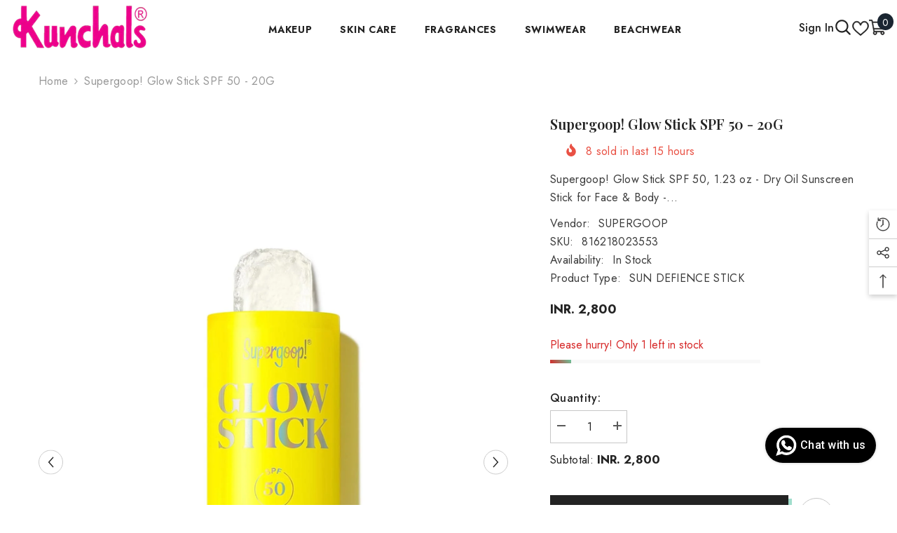

--- FILE ---
content_type: text/html; charset=utf-8
request_url: https://www.kunchals.in/products/supergoop-glow-stick-spf-50-20g
body_size: 78402
content:
<!doctype html><html class="no-js" lang="en">
    <head>
       <!-- Gokwik theme code start -->
  <link rel="dns-prefetch" href="https://pdp.gokwik.co/">
  <link rel="dns-prefetch" href="https://api.gokwik.co">
    


  <script>
    window.gaTag = {ga4: "G-BGNS1GBPJZ"}
    window.merchantInfo  = {
            mid: "19g6im681vlee",
            environment: "production",
            type: "merchantInfo",
      		storeId: "4163945",
      		fbpixel: "2565409273601897",
          }
    var productFormSelector = '';
    var cart = {"note":null,"attributes":{},"original_total_price":0,"total_price":0,"total_discount":0,"total_weight":0.0,"item_count":0,"items":[],"requires_shipping":false,"currency":"INR","items_subtotal_price":0,"cart_level_discount_applications":[],"checkout_charge_amount":0}
    var templateName = 'product'
  </script>

  <script src="https://pdp.gokwik.co/merchant-integration/build/merchant.integration.js?v4" defer></script>

  <script>
    if ('$' && '$' !== 'undefined') {
        const script = document.createElement('script');
        script.src = "https://www.googletagmanager.com/gtag/js?id="+ window.gaTag.ga4;
        script.defer = true;
        document.head.appendChild(script);
        window.dataLayer = window.dataLayer || [];
        function gtag(){dataLayer.push(arguments);}
        gtag('js', new Date());
        gtag('config', window.gaTag.ga4 ,{ 'groups': 'GA4','debug_mode':true });
    }
  </script>

  <script>
    window.addEventListener('gokwikLoaded', e => {
    var buyNowButton = document.getElementById('gokwik-buy-now');
if (buyNowButton) {
    buyNowButton.disabled = false;
    buyNowButton.classList.remove('disabled');
}
      var gokwikCheckoutButtons = document.querySelectorAll('.gokwik-checkout button');
gokwikCheckoutButtons.forEach(function(button) {
    button.disabled = false;
    button.classList.remove('disabled');
});
    //Do Not Touch This Line
    let clicked = false;
    let gokwikAdsID = "";
    const gokwikCheckoutEnable = (arrayOfElement) => {
      if (arrayOfElement.length === 0) return null;
      if (arrayOfElement.length > 1) {
        arrayOfElement.forEach(data => {
          if (data) {
            let targetElement = document.querySelectorAll(data);
            if (targetElement.length >= 1) {
              targetElement.forEach(element => {
                
                element.addEventListener("click", () => {
                  if (!clicked && gokwikAdsID) {
                    clicked = true;
                    gtag('event', 'conversion', {
                      'send_to': gokwikAdsID.toString().trim(),
                      'value': 0.0,
                      'currency': '',
                      'transaction_id': ''
                    });
                  }
                });
              });
            }
          }
        });
      }
    };
    gokwikCheckoutEnable(["#gokwik-buy-now",".gokwik-checkout button"])
    gokwikSdk.on('modal_closed', ()=>{
        clicked = false;
    })

    const targetElement = document.querySelector("body");
      function debounce(func, delay) {
        let timeoutId;
        return function () {
          const context = this;
          const args = arguments;
          clearTimeout(timeoutId);
          timeoutId = setTimeout(function () {
            func.apply(context, args);
          }, delay);
        };
      }
     const gokwikBuyNowHandler = () =>{
      const quickViewAddTocart = document.querySelectorAll(".halo-quickView .product-form__buttons button[name='add']");
      if(quickViewAddTocart && quickViewAddTocart[0].disabled ){
             document.querySelector(".halo-quickView #gokwik-buy-now").style.display ="none";
           }else{
             document.querySelector(".halo-quickView #gokwik-buy-now").style.display ="block";
           }
      }
      const observer = new MutationObserver(() => {
     const addToCartButton = document.querySelector(".product-form__buttons button[name='add']");
const gokwikBuyNowButton = document.getElementById('gokwik-buy-now');

if (addToCartButton && addToCartButton.disabled) {
    gokwikBuyNowButton?.setAttribute('disabled', 'disabled');
} else {
    gokwikBuyNowButton?.removeAttribute('disabled');
}
    const homeSelector = document.querySelector('.halo-popup-wrapper #gokwik-buy-now');
    if(homeSelector){
    var disabledElements = document.querySelectorAll('.disabled');
      disabledElements.forEach(function (element) {
        element.removeAttribute('disabled');
        element.classList.remove('disabled');
      });
    }
    const homeSelector2 = document.querySelector('.gokwik-checkout button');
    if(homeSelector2){
    var disabledElements2 = document.querySelectorAll('.disabled');
      disabledElements2.forEach(function (element) {
        element.removeAttribute('disabled');
        element.classList.remove('disabled');
      });
    }
        gokwikBuyNowHandler();
        debouncedMyTimer();
      });

      const debouncedMyTimer = debounce(() => {
        observer.disconnect();
        //Do Not Touch this function
    
        gokwikCheckoutEnable(["#gokwik-buy-now",".gokwik-checkout button"])
        var gokwikCheckoutButtons = document.querySelectorAll('.gokwik-checkout button');
gokwikCheckoutButtons.forEach(function(button) {
    button.disabled = false;
    button.classList.remove('disabled');
});
        observer.observe(targetElement, { childList: true, subtree: true });
      }, 700);

      const config = { childList: true, subtree: true };
      observer.observe(targetElement, config);
    });
  </script>



<style>
  
  .gokwik-checkout {
    width: 100%;
    display: flex;
    justify-content: center;
    flex-direction: column;
    align-items: end;
    margin-bottom: 20px;
  }
  .gokwik-checkout button {
    max-width:100%;
    width: 100%;
    display: flex;
    justify-content: center;
    align-items: center;
    position: relative;
    cursor: pointer;
    height: 50px;
  }
  #gokwik-buy-now.disabled, .gokwik-disabled{
    opacity:0.5;
    cursor: not-allowed;
    }
    .gokwik-checkout button:focus {
    outline: none;
  }
  .gokwik-checkout button > span {
    display: flex;
  }
  .gokwik-checkout button > span.btn-text {
    display: flex;
    flex-direction: column;
    align-items: center;
  }
  .gokwik-checkout button > span.btn-text > span:last-child {
  	padding-top: 2px;
    font-size: 12px;
    letter-spacing: 1px;
    line-height: 15px;
    text-transform: initial;
  }
  .gokwik-checkout button > span.btn-text > span:first-child {
        font-size: 16px;
    letter-spacing: .1rem;
    line-height: 20px;
  }
  .gokwik-checkout button > span.pay-opt-icon img:first-child {
    margin-right: 10px;
    margin-left: 10px;
    height:18px;
  }
  /*   Additional */
  .gokwik-checkout button.disabled{
    opacity:0.5;
    cursor: not-allowed;
    }
  .gokwik-checkout button.disabled .addloadr#btn-loader{
     display: flex!important;
  }
    #gokwik-buy-now.disabled .addloadr#btn-loader{
     display: flex!important;
  }
      #gokwik-buy-now:disabled{
     cursor: not-allowed;
  }

  

  
   #gokwik-buy-now {
     width: 100%;
     cursor: pointer;
     line-height: 1;
     padding: 15px 10px;
     font-size:16px;
    letter-spacing: .1rem;
    margin-top: 0px;
    position: relative;
   }


  
  /* Loader CSS */
    #btn-loader{
      display: none;
      position: absolute;
      top: 0;
      bottom: 0;
      left: 0;
      right: 0;
      justify-content: center;
      align-items: center;
      background:#000000;
      border-radius: 0px;
    }

  .cir-loader,
  .cir-loader:after {
    border-radius: 50%;
    width: 35px;
    height: 35px;
  }
  .cir-loader {
    margin: 6px auto;
    font-size: 10px;
    position: relative;
    text-indent: -9999em;
    border-top: 0.5em solid rgba(255, 255, 255, 0.2);
    border-right: 0.5em solid rgba(255, 255, 255, 0.2);
    border-bottom: 0.5em solid rgba(255, 255, 255, 0.2);
    border-left: 0.5em solid #ffffff;
    -webkit-transform: translateZ(0);
    -ms-transform: translateZ(0);
    transform: translateZ(0);
    -webkit-animation: load8 1.1s infinite linear;
    animation: load8 1.1s infinite linear;
  }
  @-webkit-keyframes load8 {
    0% {
      -webkit-transform: rotate(0deg);
      transform: rotate(0deg);
    }
    100% {
      -webkit-transform: rotate(360deg);
      transform: rotate(360deg);
    }
  }
  @keyframes load8 {
    0% {
      -webkit-transform: rotate(0deg);
      transform: rotate(0deg);
    }
    100% {
      -webkit-transform: rotate(360deg);
      transform: rotate(360deg);
    }
  }
</style>
 <!-- Gokwik theme code End -->
        <meta charset="utf-8">
        <meta http-equiv="X-UA-Compatible" content="IE=edge">
        <meta name="viewport" content="width=device-width,initial-scale=1">
        <meta name="theme-color" content="">
        <link rel="canonical" href="https://www.kunchals.in/products/supergoop-glow-stick-spf-50-20g">
        <link rel="canonical" href="https://www.kunchals.in/products/supergoop-glow-stick-spf-50-20g" canonical-shop-url="https://www.kunchals.in/"><link rel="shortcut icon" href="//www.kunchals.in/cdn/shop/files/Kumchals_LOGO_d745026a-8c4a-445e-be84-729a8ce5bdb2_32x32.png?v=1743845754" type="image/png"><link rel="preconnect" href="https://cdn.shopify.com" crossorigin>
        <title>Supergoop! Glow Stick SPF 50 - 20G  &ndash; Kunchals</title><meta name="description" content="Supergoop! Glow Stick SPF 50, 1.23 oz - Dry Oil Sunscreen Stick for Face &amp;amp; Body - Brightens &amp;amp; Hydrates for a Healthy Glow - Mess-Free, Travel-Friendly... A portable, glow-boosting, dry oil sunscreen stick for face, chest and shoulders. Glow Stick sunscreen is a mess-free, travel-friendly SPF that you can pop in">

<meta property="og:site_name" content="Kunchals">
<meta property="og:url" content="https://www.kunchals.in/products/supergoop-glow-stick-spf-50-20g">
<meta property="og:title" content="Supergoop! Glow Stick SPF 50 - 20G">
<meta property="og:type" content="product">
<meta property="og:description" content="Supergoop! Glow Stick SPF 50, 1.23 oz - Dry Oil Sunscreen Stick for Face &amp;amp; Body - Brightens &amp;amp; Hydrates for a Healthy Glow - Mess-Free, Travel-Friendly... A portable, glow-boosting, dry oil sunscreen stick for face, chest and shoulders. Glow Stick sunscreen is a mess-free, travel-friendly SPF that you can pop in"><meta property="og:image" content="http://www.kunchals.in/cdn/shop/products/51jydn4EU_L._SL1500.jpg?v=1678783933">
  <meta property="og:image:secure_url" content="https://www.kunchals.in/cdn/shop/products/51jydn4EU_L._SL1500.jpg?v=1678783933">
  <meta property="og:image:width" content="1500">
  <meta property="og:image:height" content="1500"><meta property="og:price:amount" content="2,800">
  <meta property="og:price:currency" content="INR"><meta name="twitter:card" content="summary_large_image">
<meta name="twitter:title" content="Supergoop! Glow Stick SPF 50 - 20G">
<meta name="twitter:description" content="Supergoop! Glow Stick SPF 50, 1.23 oz - Dry Oil Sunscreen Stick for Face &amp;amp; Body - Brightens &amp;amp; Hydrates for a Healthy Glow - Mess-Free, Travel-Friendly... A portable, glow-boosting, dry oil sunscreen stick for face, chest and shoulders. Glow Stick sunscreen is a mess-free, travel-friendly SPF that you can pop in">

        <script>window.performance && window.performance.mark && window.performance.mark('shopify.content_for_header.start');</script><meta name="google-site-verification" content="Ml30RWelw08iyyzaMsK5-jWPe1zCyQ5aZHmn52O80is">
<meta id="shopify-digital-wallet" name="shopify-digital-wallet" content="/4163945/digital_wallets/dialog">
<link rel="alternate" type="application/json+oembed" href="https://www.kunchals.in/products/supergoop-glow-stick-spf-50-20g.oembed">
<script async="async" src="/checkouts/internal/preloads.js?locale=en-IN"></script>
<script id="shopify-features" type="application/json">{"accessToken":"b547e3c301f5d67502caeaa630a21406","betas":["rich-media-storefront-analytics"],"domain":"www.kunchals.in","predictiveSearch":true,"shopId":4163945,"locale":"en"}</script>
<script>var Shopify = Shopify || {};
Shopify.shop = "kunchalsv2.myshopify.com";
Shopify.locale = "en";
Shopify.currency = {"active":"INR","rate":"1.0"};
Shopify.country = "IN";
Shopify.theme = {"name":"gokwik-Ella-6.5.1-theme-source-14feb","id":144593780868,"schema_name":"Ella","schema_version":"6.5.0","theme_store_id":null,"role":"main"};
Shopify.theme.handle = "null";
Shopify.theme.style = {"id":null,"handle":null};
Shopify.cdnHost = "www.kunchals.in/cdn";
Shopify.routes = Shopify.routes || {};
Shopify.routes.root = "/";</script>
<script type="module">!function(o){(o.Shopify=o.Shopify||{}).modules=!0}(window);</script>
<script>!function(o){function n(){var o=[];function n(){o.push(Array.prototype.slice.apply(arguments))}return n.q=o,n}var t=o.Shopify=o.Shopify||{};t.loadFeatures=n(),t.autoloadFeatures=n()}(window);</script>
<script id="shop-js-analytics" type="application/json">{"pageType":"product"}</script>
<script defer="defer" async type="module" src="//www.kunchals.in/cdn/shopifycloud/shop-js/modules/v2/client.init-shop-cart-sync_BT-GjEfc.en.esm.js"></script>
<script defer="defer" async type="module" src="//www.kunchals.in/cdn/shopifycloud/shop-js/modules/v2/chunk.common_D58fp_Oc.esm.js"></script>
<script defer="defer" async type="module" src="//www.kunchals.in/cdn/shopifycloud/shop-js/modules/v2/chunk.modal_xMitdFEc.esm.js"></script>
<script type="module">
  await import("//www.kunchals.in/cdn/shopifycloud/shop-js/modules/v2/client.init-shop-cart-sync_BT-GjEfc.en.esm.js");
await import("//www.kunchals.in/cdn/shopifycloud/shop-js/modules/v2/chunk.common_D58fp_Oc.esm.js");
await import("//www.kunchals.in/cdn/shopifycloud/shop-js/modules/v2/chunk.modal_xMitdFEc.esm.js");

  window.Shopify.SignInWithShop?.initShopCartSync?.({"fedCMEnabled":true,"windoidEnabled":true});

</script>
<script>(function() {
  var isLoaded = false;
  function asyncLoad() {
    if (isLoaded) return;
    isLoaded = true;
    var urls = ["https:\/\/cdn.shopify.com\/s\/files\/1\/0416\/3945\/t\/14\/assets\/sca-qv-scripts-noconfig.js?17569877208331714619\u0026shop=kunchalsv2.myshopify.com","https:\/\/chimpstatic.com\/mcjs-connected\/js\/users\/53629ea67e715c870e6a801a4\/c50fa65888336c2299ac46b31.js?shop=kunchalsv2.myshopify.com","https:\/\/cdn.nfcube.com\/instafeed-8bed6fb487050d634ad34fd6f8fa5933.js?shop=kunchalsv2.myshopify.com","https:\/\/sr-cdn.shiprocket.in\/sr-promise\/static\/uc.js?channel_id=4\u0026sr_company_id=4141478\u0026shop=kunchalsv2.myshopify.com","https:\/\/sr-cdn.shiprocket.in\/sr-promise\/static\/uc.js?channel_id=4\u0026sr_company_id=5995284\u0026shop=kunchalsv2.myshopify.com"];
    for (var i = 0; i < urls.length; i++) {
      var s = document.createElement('script');
      s.type = 'text/javascript';
      s.async = true;
      s.src = urls[i];
      var x = document.getElementsByTagName('script')[0];
      x.parentNode.insertBefore(s, x);
    }
  };
  if(window.attachEvent) {
    window.attachEvent('onload', asyncLoad);
  } else {
    window.addEventListener('load', asyncLoad, false);
  }
})();</script>
<script id="__st">var __st={"a":4163945,"offset":19800,"reqid":"a3a23379-c36e-45d5-bf1c-7cdca67aa50d-1769453104","pageurl":"www.kunchals.in\/products\/supergoop-glow-stick-spf-50-20g","u":"6ead7eeddb13","p":"product","rtyp":"product","rid":7080652046468};</script>
<script>window.ShopifyPaypalV4VisibilityTracking = true;</script>
<script id="captcha-bootstrap">!function(){'use strict';const t='contact',e='account',n='new_comment',o=[[t,t],['blogs',n],['comments',n],[t,'customer']],c=[[e,'customer_login'],[e,'guest_login'],[e,'recover_customer_password'],[e,'create_customer']],r=t=>t.map((([t,e])=>`form[action*='/${t}']:not([data-nocaptcha='true']) input[name='form_type'][value='${e}']`)).join(','),a=t=>()=>t?[...document.querySelectorAll(t)].map((t=>t.form)):[];function s(){const t=[...o],e=r(t);return a(e)}const i='password',u='form_key',d=['recaptcha-v3-token','g-recaptcha-response','h-captcha-response',i],f=()=>{try{return window.sessionStorage}catch{return}},m='__shopify_v',_=t=>t.elements[u];function p(t,e,n=!1){try{const o=window.sessionStorage,c=JSON.parse(o.getItem(e)),{data:r}=function(t){const{data:e,action:n}=t;return t[m]||n?{data:e,action:n}:{data:t,action:n}}(c);for(const[e,n]of Object.entries(r))t.elements[e]&&(t.elements[e].value=n);n&&o.removeItem(e)}catch(o){console.error('form repopulation failed',{error:o})}}const l='form_type',E='cptcha';function T(t){t.dataset[E]=!0}const w=window,h=w.document,L='Shopify',v='ce_forms',y='captcha';let A=!1;((t,e)=>{const n=(g='f06e6c50-85a8-45c8-87d0-21a2b65856fe',I='https://cdn.shopify.com/shopifycloud/storefront-forms-hcaptcha/ce_storefront_forms_captcha_hcaptcha.v1.5.2.iife.js',D={infoText:'Protected by hCaptcha',privacyText:'Privacy',termsText:'Terms'},(t,e,n)=>{const o=w[L][v],c=o.bindForm;if(c)return c(t,g,e,D).then(n);var r;o.q.push([[t,g,e,D],n]),r=I,A||(h.body.append(Object.assign(h.createElement('script'),{id:'captcha-provider',async:!0,src:r})),A=!0)});var g,I,D;w[L]=w[L]||{},w[L][v]=w[L][v]||{},w[L][v].q=[],w[L][y]=w[L][y]||{},w[L][y].protect=function(t,e){n(t,void 0,e),T(t)},Object.freeze(w[L][y]),function(t,e,n,w,h,L){const[v,y,A,g]=function(t,e,n){const i=e?o:[],u=t?c:[],d=[...i,...u],f=r(d),m=r(i),_=r(d.filter((([t,e])=>n.includes(e))));return[a(f),a(m),a(_),s()]}(w,h,L),I=t=>{const e=t.target;return e instanceof HTMLFormElement?e:e&&e.form},D=t=>v().includes(t);t.addEventListener('submit',(t=>{const e=I(t);if(!e)return;const n=D(e)&&!e.dataset.hcaptchaBound&&!e.dataset.recaptchaBound,o=_(e),c=g().includes(e)&&(!o||!o.value);(n||c)&&t.preventDefault(),c&&!n&&(function(t){try{if(!f())return;!function(t){const e=f();if(!e)return;const n=_(t);if(!n)return;const o=n.value;o&&e.removeItem(o)}(t);const e=Array.from(Array(32),(()=>Math.random().toString(36)[2])).join('');!function(t,e){_(t)||t.append(Object.assign(document.createElement('input'),{type:'hidden',name:u})),t.elements[u].value=e}(t,e),function(t,e){const n=f();if(!n)return;const o=[...t.querySelectorAll(`input[type='${i}']`)].map((({name:t})=>t)),c=[...d,...o],r={};for(const[a,s]of new FormData(t).entries())c.includes(a)||(r[a]=s);n.setItem(e,JSON.stringify({[m]:1,action:t.action,data:r}))}(t,e)}catch(e){console.error('failed to persist form',e)}}(e),e.submit())}));const S=(t,e)=>{t&&!t.dataset[E]&&(n(t,e.some((e=>e===t))),T(t))};for(const o of['focusin','change'])t.addEventListener(o,(t=>{const e=I(t);D(e)&&S(e,y())}));const B=e.get('form_key'),M=e.get(l),P=B&&M;t.addEventListener('DOMContentLoaded',(()=>{const t=y();if(P)for(const e of t)e.elements[l].value===M&&p(e,B);[...new Set([...A(),...v().filter((t=>'true'===t.dataset.shopifyCaptcha))])].forEach((e=>S(e,t)))}))}(h,new URLSearchParams(w.location.search),n,t,e,['guest_login'])})(!0,!0)}();</script>
<script integrity="sha256-4kQ18oKyAcykRKYeNunJcIwy7WH5gtpwJnB7kiuLZ1E=" data-source-attribution="shopify.loadfeatures" defer="defer" src="//www.kunchals.in/cdn/shopifycloud/storefront/assets/storefront/load_feature-a0a9edcb.js" crossorigin="anonymous"></script>
<script data-source-attribution="shopify.dynamic_checkout.dynamic.init">var Shopify=Shopify||{};Shopify.PaymentButton=Shopify.PaymentButton||{isStorefrontPortableWallets:!0,init:function(){window.Shopify.PaymentButton.init=function(){};var t=document.createElement("script");t.src="https://www.kunchals.in/cdn/shopifycloud/portable-wallets/latest/portable-wallets.en.js",t.type="module",document.head.appendChild(t)}};
</script>
<script data-source-attribution="shopify.dynamic_checkout.buyer_consent">
  function portableWalletsHideBuyerConsent(e){var t=document.getElementById("shopify-buyer-consent"),n=document.getElementById("shopify-subscription-policy-button");t&&n&&(t.classList.add("hidden"),t.setAttribute("aria-hidden","true"),n.removeEventListener("click",e))}function portableWalletsShowBuyerConsent(e){var t=document.getElementById("shopify-buyer-consent"),n=document.getElementById("shopify-subscription-policy-button");t&&n&&(t.classList.remove("hidden"),t.removeAttribute("aria-hidden"),n.addEventListener("click",e))}window.Shopify?.PaymentButton&&(window.Shopify.PaymentButton.hideBuyerConsent=portableWalletsHideBuyerConsent,window.Shopify.PaymentButton.showBuyerConsent=portableWalletsShowBuyerConsent);
</script>
<script>
  function portableWalletsCleanup(e){e&&e.src&&console.error("Failed to load portable wallets script "+e.src);var t=document.querySelectorAll("shopify-accelerated-checkout .shopify-payment-button__skeleton, shopify-accelerated-checkout-cart .wallet-cart-button__skeleton"),e=document.getElementById("shopify-buyer-consent");for(let e=0;e<t.length;e++)t[e].remove();e&&e.remove()}function portableWalletsNotLoadedAsModule(e){e instanceof ErrorEvent&&"string"==typeof e.message&&e.message.includes("import.meta")&&"string"==typeof e.filename&&e.filename.includes("portable-wallets")&&(window.removeEventListener("error",portableWalletsNotLoadedAsModule),window.Shopify.PaymentButton.failedToLoad=e,"loading"===document.readyState?document.addEventListener("DOMContentLoaded",window.Shopify.PaymentButton.init):window.Shopify.PaymentButton.init())}window.addEventListener("error",portableWalletsNotLoadedAsModule);
</script>

<script type="module" src="https://www.kunchals.in/cdn/shopifycloud/portable-wallets/latest/portable-wallets.en.js" onError="portableWalletsCleanup(this)" crossorigin="anonymous"></script>
<script nomodule>
  document.addEventListener("DOMContentLoaded", portableWalletsCleanup);
</script>

<link id="shopify-accelerated-checkout-styles" rel="stylesheet" media="screen" href="https://www.kunchals.in/cdn/shopifycloud/portable-wallets/latest/accelerated-checkout-backwards-compat.css" crossorigin="anonymous">
<style id="shopify-accelerated-checkout-cart">
        #shopify-buyer-consent {
  margin-top: 1em;
  display: inline-block;
  width: 100%;
}

#shopify-buyer-consent.hidden {
  display: none;
}

#shopify-subscription-policy-button {
  background: none;
  border: none;
  padding: 0;
  text-decoration: underline;
  font-size: inherit;
  cursor: pointer;
}

#shopify-subscription-policy-button::before {
  box-shadow: none;
}

      </style>
<script id="sections-script" data-sections="header-navigation-hamburger,header-mobile" defer="defer" src="//www.kunchals.in/cdn/shop/t/33/compiled_assets/scripts.js?v=14603"></script>
<script>window.performance && window.performance.mark && window.performance.mark('shopify.content_for_header.end');</script>
        <style>@import url('https://fonts.googleapis.com/css?family=Jost:300,300i,400,400i,500,500i,600,600i,700,700i,800,800i&display=swap');
                @import url('https://fonts.googleapis.com/css?family=Playfair+Display:300,300i,400,400i,500,500i,600,600i,700,700i,800,800i&display=swap');
                    :root {
        /* Settings Body */--font-body-family: Jost;--font-body-size: 16px;--font-body-weight: 400;--body-line-height: 26px;--body-letter-spacing: .02em;

        /* Settings Heading */--font-heading-family: Playfair Display;--font-heading-size: 24px;--font-heading-weight: 900;--font-heading-style: normal;--heading-line-height: 24px;--heading-letter-spacing: .02em;--heading-text-transform: capitalize;--heading-border-height: 2px;

        /* Menu Lv1 */--font-menu-lv1-family: Jost;--font-menu-lv1-size: 14px;--font-menu-lv1-weight: 700;--menu-lv1-line-height: 24px;--menu-lv1-letter-spacing: .05em;--menu-lv1-text-transform: uppercase;

        /* Menu Lv2 */--font-menu-lv2-family: Jost;--font-menu-lv2-size: 14px;--font-menu-lv2-weight: 400;--menu-lv2-line-height: 24px;--menu-lv2-letter-spacing: 0;--menu-lv2-text-transform: capitalize;

        /* Menu Lv3 */--font-menu-lv3-family: Jost;--font-menu-lv3-size: 14px;--font-menu-lv3-weight: 400;--menu-lv3-line-height: 24px;--menu-lv3-letter-spacing: 0;--menu-lv3-text-transform: capitalize;

        /* Mega Menu Lv2 */--font-mega-menu-lv2-family: Jost;--font-mega-menu-lv2-size: 14px;--font-mega-menu-lv2-weight: 700;--font-mega-menu-lv2-style: normal;--mega-menu-lv2-line-height: 24px;--mega-menu-lv2-letter-spacing: 0;--mega-menu-lv2-text-transform: uppercase;

        /* Mega Menu Lv3 */--font-mega-menu-lv3-family: Jost;--font-mega-menu-lv3-size: 14px;--font-mega-menu-lv3-weight: 400;--mega-menu-lv3-line-height: 24px;--mega-menu-lv3-letter-spacing: 0;--mega-menu-lv3-text-transform: capitalize;

        /* Product Card Title */--product-title-font: Jost;--product-title-font-size : 16px;--product-title-font-weight : 400;--product-title-line-height: 22px;--product-title-letter-spacing: .02em;--product-title-line-text : 1;--product-title-text-transform : capitalize;--product-title-margin-bottom: 10px;

        /* Product Card Vendor */--product-vendor-font: Jost;--product-vendor-font-size : 16px;--product-vendor-font-weight : 700;--product-vendor-font-style : normal;--product-vendor-line-height: 24px;--product-vendor-letter-spacing: .02em;--product-vendor-text-transform : capitalize;--product-vendor-margin-bottom: 0px;

        /* Product Card Price */--product-price-font: Jost;--product-price-font-size : 16px;--product-price-font-weight : 600;--product-price-line-height: 22px;--product-price-letter-spacing: 0;--product-price-margin-top: 0px;--product-price-margin-bottom: 13px;

        /* Product Card Badge */--badge-font: Jost;--badge-font-size : 12px;--badge-font-weight : 400;--badge-text-transform : capitalize;--badge-letter-spacing: .02em;--badge-line-height: 20px;--badge-border-radius: 0px;--badge-padding-top: 0px;--badge-padding-bottom: 0px;--badge-padding-left-right: 8px;--badge-postion-top: 0px;--badge-postion-left-right: 0px;

        /* Product Quickview */
        --product-quickview-font-size : 12px; --product-quickview-line-height: 23px; --product-quickview-border-radius: 1px; --product-quickview-padding-top: 0px; --product-quickview-padding-bottom: 0px; --product-quickview-padding-left-right: 7px; --product-quickview-sold-out-product: #e95144;--product-quickview-box-shadow: none;/* Blog Card Tile */--blog-title-font: Jost;--blog-title-font-size : 16px; --blog-title-font-weight : 700; --blog-title-line-height: 25px; --blog-title-letter-spacing: 0; --blog-title-text-transform : capitalize;

        /* Blog Card Info (Date, Author) */--blog-info-font: Jost;--blog-info-font-size : 14px; --blog-info-font-weight : 400; --blog-info-line-height: 20px; --blog-info-letter-spacing: .02em; --blog-info-text-transform : uppercase;

        /* Button 1 */--btn-1-font-family: Jost;--btn-1-font-size: 16px; --btn-1-font-weight: 700; --btn-1-text-transform: uppercase; --btn-1-line-height: 24px; --btn-1-letter-spacing: .05em; --btn-1-text-align: center; --btn-1-border-radius: 0px; --btn-1-border-width: 2px; --btn-1-border-style: solid; --btn-1-padding-top: 11px; --btn-1-padding-bottom: 11px; --btn-1-horizontal-length: 5px; --btn-1-vertical-length: 5px; --btn-1-blur-radius: 0px; --btn-1-spread: 0px;
        --btn-1-all-bg-opacity: #a1decd;--btn-1-all-bg-opacity-hover: #000000;--btn-1-inset: ;/* Button 2 */--btn-2-font-family: Playfair Display;--btn-2-font-size: 18px; --btn-2-font-weight: 500; --btn-2-text-transform: uppercase; --btn-2-line-height: 23px; --btn-2-letter-spacing: .05em; --btn-2-text-align: right; --btn-2-border-radius: 0px; --btn-2-border-width: 1px; --btn-2-border-style: solid; --btn-2-padding-top: 20px; --btn-2-padding-bottom: 20px; --btn-2-horizontal-length: 5px; --btn-2-vertical-length: 5px; --btn-2-blur-radius: 0px; --btn-2-spread: 0px;
        --btn-2-all-bg-opacity: #000000;--btn-2-all-bg-opacity-hover: #a1decd;--btn-2-inset: ;/* Button 3 */--btn-3-font-family: Jost;--btn-3-font-size: 16px; --btn-3-font-weight: 600; --btn-3-text-transform: capitalize; --btn-3-line-height: 24px; --btn-3-letter-spacing: .02em; --btn-3-text-align: center; --btn-3-border-radius: 0px; --btn-3-border-width: 2px; --btn-3-border-style: solid; --btn-3-padding-top: 11px; --btn-3-padding-bottom: 11px; --btn-3-horizontal-length: 5px; --btn-3-vertical-length: 5px; --btn-3-blur-radius: 0px; --btn-3-spread: 0px;
        --btn-3-all-bg-opacity: #000000;--btn-3-all-bg-opacity-hover: #a1decd;--btn-3-inset: ;/* Footer Heading */--footer-heading-font-family: Jost;--footer-heading-font-size : 16px; --footer-heading-font-weight : 700; --footer-heading-line-height : 28px; --footer-heading-letter-spacing : 0; --footer-heading-text-transform : uppercase;

        /* Footer Link */--footer-link-font-family: Jost;--footer-link-font-size : 14px; --footer-link-font-weight : ; --footer-link-line-height : 35px; --footer-link-letter-spacing : 0; --footer-link-text-transform : capitalize;

        /* Page Title */--font-page-title-family: Jost;--font-page-title-size: 24px; --font-page-title-weight: 400; --font-page-title-style: normal; --page-title-line-height: 20px; --page-title-letter-spacing: .02em; --page-title-text-transform: uppercase;

        /* Font Product Tab Title */
        --font-tab-type-1: Jost; --font-tab-type-2: Playfair Display;

        /* Text Size */
        --text-size-font-size : 10px; --text-size-font-weight : 400; --text-size-line-height : 22px; --text-size-letter-spacing : 0; --text-size-text-transform : uppercase; --text-size-color : #787878;

        /* Font Weight */
        --font-weight-normal: 400; --font-weight-medium: 500; --font-weight-semibold: 600; --font-weight-bold: 700; --font-weight-bolder: 800; --font-weight-black: 900;

        /* Radio Button */
        --form-label-checkbox-before-bg: #fff; --form-label-checkbox-before-border: #cecece; --form-label-checkbox-before-bg-checked: #000;

        /* Conatiner */
        --body-custom-width-container: 1800px;

        /* Layout Boxed */
        --color-background-layout-boxed: #f8f8f8;/* Arrow */
        --position-horizontal-slick-arrow: 0;

        /* General Color*/
        --color-text: #232323; --color-text2: #969696; --color-global: #232323; --color-white: #FFFFFF; --color-grey: #868686; --color-black: #202020; --color-base-text-rgb: 35, 35, 35; --color-base-text2-rgb: 150, 150, 150; --color-background: #ffffff; --color-background-rgb: 255, 255, 255; --color-background-overylay: rgba(255, 255, 255, 0.9); --color-base-accent-text: ; --color-base-accent-1: ; --color-base-accent-2: ; --color-link: #232323; --color-link-hover: #232323; --color-error: #D93333; --color-error-bg: #FCEEEE; --color-success: #5A5A5A; --color-success-bg: #DFF0D8; --color-info: #202020; --color-info-bg: #FFF2DD; --color-link-underline: rgba(35, 35, 35, 0.5); --color-breadcrumb: #999999; --colors-breadcrumb-hover: #232323;--colors-breadcrumb-active: #999999; --border-global: #e6e6e6; --bg-global: #fafafa; --bg-planceholder: #fafafa; --color-warning: #fff; --bg-warning: #e0b252; --color-background-10 : #e9e9e9; --color-background-20 : #d3d3d3; --color-background-30 : #bdbdbd; --color-background-50 : #919191; --color-background-global : #919191;

        /* Arrow Color */
        --arrow-color: #232323; --arrow-background-color: #fff; --arrow-border-color: #cccccc;--arrow-color-hover: #ffffff;--arrow-background-color-hover: #232323;--arrow-border-color-hover: #232323;--arrow-width: 35px;--arrow-height: 35px;--arrow-size: 35px;--arrow-size-icon: 17px;--arrow-border-radius: 50%;--arrow-border-width: 1px;

        /* Pagination Color */
        --pagination-item-color: #3c3c3c; --pagination-item-color-active: #3c3c3c; --pagination-item-bg-color: #fff;--pagination-item-bg-color-active: #fff;--pagination-item-border-color: #fff;--pagination-item-border-color-active: #3c3c3c;--pagination-arrow-color: #3c3c3c;--pagination-arrow-color-active: #3c3c3c;--pagination-arrow-bg-color: #fff;--pagination-arrow-bg-color-active: #fff;--pagination-arrow-border-color: #fff;--pagination-arrow-border-color-active: #fff;

        /* Dots Color */
        --dots-color: rgba(0,0,0,0);--dots-border-color: #868686;--dots-color-active: #000000;--dots-border-color-active: #000000;--dots-style2-background-opacity: #00000050;--dots-width: 12px;--dots-height: 12px;

        /* Button Color */
        --btn-1-color: #FFFFFF;--btn-1-bg: #000000;--btn-1-border: #000000;--btn-1-color-hover: #000000;--btn-1-bg-hover: #ffffff;--btn-1-border-hover: #000000;
        --btn-2-color: #232323;--btn-2-bg: #FFFFFF;--btn-2-border: #727272;--btn-2-color-hover: #FFFFFF;--btn-2-bg-hover: #232323;--btn-2-border-hover: #232323;
        --btn-3-color: #FFFFFF;--btn-3-bg: #e9514b;--btn-3-border: #e9514b;--btn-3-color-hover: #ffffff;--btn-3-bg-hover: #e9514b;--btn-3-border-hover: #e9514b;
        --anchor-transition: all ease .3s;--bg-white: #ffffff;--bg-black: #000000;--bg-grey: #808080;--icon: var(--color-text);--text-cart: #3c3c3c;--duration-short: 100ms;--duration-default: 350ms;--duration-long: 500ms;--form-input-bg: #ffffff;--form-input-border: #c7c7c7;--form-input-color: #232323;--form-input-placeholder: #868686;--form-label: #232323;

        --new-badge-color: #ffffff;--new-badge-bg: #62a78c;--sale-badge-color: #ffffff;--sale-badge-bg: #ea4226;--sold-out-badge-color: #ffffff;--sold-out-badge-bg: #c1c1c1;--custom-badge-color: #ffffff;--custom-badge-bg: #505050;--bundle-badge-color: #ffffff;--bundle-badge-bg: #232323;
        
        --product-title-color : #232323;--product-title-color-hover : #232323;--product-vendor-color : #232323;--product-price-color : #232323;--product-sale-price-color : #ea4226;--product-compare-price-color : #969696;--product-review-full-color : #000000;--product-review-empty-color : #e4e4e4;

        --product-swatch-border : #cbcbcb;--product-swatch-border-active : #232323;--product-swatch-width : 40px;--product-swatch-height : 40px;--product-swatch-border-radius : 0px;--product-swatch-color-width : 40px;--product-swatch-color-height : 40px;--product-swatch-color-border-radius : 20px;

        --product-wishlist-color : #000000;--product-wishlist-bg : #f5f5f5;--product-wishlist-border : transparent;--product-wishlist-color-added : #ffffff;--product-wishlist-bg-added : #000000;--product-wishlist-border-added : transparent;--product-compare-color : #000000;--product-compare-bg : #FFFFFF;--product-compare-color-added : #D12442; --product-compare-bg-added : #FFFFFF; --product-hot-stock-text-color : #d62828; --product-quick-view-color : #ffffff; --product-cart-image-fit : contain; --product-title-variant-font-size: 16px;--product-quick-view-bg : #232830;--product-quick-view-bg-above-button: rgba(35, 40, 48, 0.7);--product-quick-view-color-hover : #FFFFFF;--product-quick-view-bg-hover : #232830;--product-action-color : #000000;--product-action-bg : #ffffff;--product-action-border : #000000;--product-action-color-hover : #FFFFFF;--product-action-bg-hover : #000000;--product-action-border-hover : #000000;

        /* Multilevel Category Filter */
        --color-label-multiLevel-categories: #232323;--bg-label-multiLevel-categories: #fff;--color-button-multiLevel-categories: #fff;--bg-button-multiLevel-categories: #ff8b21;--border-button-multiLevel-categories: #ff736b;--hover-color-button-multiLevel-categories: #fff;--hover-bg-button-multiLevel-categories: #ff8b21;--cart-item-bg : #ffffff;--cart-item-border : #e8e8e8;--cart-item-border-width : 1px;--cart-item-border-style : solid;--w-product-swatch-custom: 30px;--h-product-swatch-custom: 30px;--w-product-swatch-custom-mb: 20px;--h-product-swatch-custom-mb: 20px;--font-size-product-swatch-more: 12px;--swatch-border : #cbcbcb;--swatch-border-active : #232323;

        --variant-size: #232323;--variant-size-border: #e7e7e7;--variant-size-bg: #ffffff;--variant-size-hover: #ffffff;--variant-size-border-hover: #232323;--variant-size-bg-hover: #232323;--variant-bg : #ffffff; --variant-color : #232323; --variant-bg-active : #ffffff; --variant-color-active : #232323;

        --fontsize-text-social: 12px;
        --page-content-distance: 64px;--sidebar-content-distance: 40px;--button-transition-ease: cubic-bezier(.25,.46,.45,.94);

        /* Loading Spinner Color */
        --spinner-top-color: #fc0; --spinner-right-color: #4dd4c6; --spinner-bottom-color: #f00; --spinner-left-color: #f6f6f6;

        /* Product Card Marquee */
        --product-marquee-background-color: ;--product-marquee-text-color: #FFFFFF;--product-marquee-text-size: 14px;--product-marquee-text-mobile-size: 14px;--product-marquee-text-weight: 400;--product-marquee-text-transform: none;--product-marquee-text-style: italic;--product-marquee-speed: ; --product-marquee-line-height: calc(var(--product-marquee-text-mobile-size) * 1.5);
    }
</style>
        <link href="//www.kunchals.in/cdn/shop/t/33/assets/base.css?v=22923371910395077571739532848" rel="stylesheet" type="text/css" media="all" />
<link href="//www.kunchals.in/cdn/shop/t/33/assets/animated.css?v=54616323744978996581739532846" rel="stylesheet" type="text/css" media="all" />
<link href="//www.kunchals.in/cdn/shop/t/33/assets/component-card.css?v=12243491930720169821739532861" rel="stylesheet" type="text/css" media="all" />
<link href="//www.kunchals.in/cdn/shop/t/33/assets/component-loading-overlay.css?v=170491267859233445071739532881" rel="stylesheet" type="text/css" media="all" />
<link href="//www.kunchals.in/cdn/shop/t/33/assets/component-loading-banner.css?v=160158853675259399421739532880" rel="stylesheet" type="text/css" media="all" />
<link href="//www.kunchals.in/cdn/shop/t/33/assets/component-quick-cart.css?v=126678254764554091781739532895" rel="stylesheet" type="text/css" media="all" />
<link rel="stylesheet" href="//www.kunchals.in/cdn/shop/t/33/assets/vendor.css?v=164616260963476715651739532944" media="print" onload="this.media='all'">
<noscript><link href="//www.kunchals.in/cdn/shop/t/33/assets/vendor.css?v=164616260963476715651739532944" rel="stylesheet" type="text/css" media="all" /></noscript>


	<link href="//www.kunchals.in/cdn/shop/t/33/assets/component-card-02.css?v=149220347726023139531739532857" rel="stylesheet" type="text/css" media="all" />

<link href="//www.kunchals.in/cdn/shop/t/33/assets/component-predictive-search.css?v=104537003445991516671739532889" rel="stylesheet" type="text/css" media="all" />
<link rel="stylesheet" href="//www.kunchals.in/cdn/shop/t/33/assets/component-newsletter.css?v=54058530822278129331739532886" media="print" onload="this.media='all'">
<link rel="stylesheet" href="//www.kunchals.in/cdn/shop/t/33/assets/component-slider.css?v=37888473738646685221739532903" media="print" onload="this.media='all'">
<link rel="stylesheet" href="//www.kunchals.in/cdn/shop/t/33/assets/component-list-social.css?v=102044711114163579551739532880" media="print" onload="this.media='all'"><noscript><link href="//www.kunchals.in/cdn/shop/t/33/assets/component-newsletter.css?v=54058530822278129331739532886" rel="stylesheet" type="text/css" media="all" /></noscript>
<noscript><link href="//www.kunchals.in/cdn/shop/t/33/assets/component-slider.css?v=37888473738646685221739532903" rel="stylesheet" type="text/css" media="all" /></noscript>
<noscript><link href="//www.kunchals.in/cdn/shop/t/33/assets/component-list-social.css?v=102044711114163579551739532880" rel="stylesheet" type="text/css" media="all" /></noscript>

<style type="text/css">
	.nav-title-mobile {display: none;}.list-menu--disclosure{display: none;position: absolute;min-width: 100%;width: 22rem;background-color: var(--bg-white);box-shadow: 0 1px 4px 0 rgb(0 0 0 / 15%);padding: 5px 0 5px 20px;opacity: 0;visibility: visible;pointer-events: none;transition: opacity var(--duration-default) ease, transform var(--duration-default) ease;}.list-menu--disclosure-2{margin-left: calc(100% - 15px);z-index: 2;top: -5px;}.list-menu--disclosure:focus {outline: none;}.list-menu--disclosure.localization-selector {max-height: 18rem;overflow: auto;width: 10rem;padding: 0.5rem;}.js menu-drawer > details > summary::before, .js menu-drawer > details[open]:not(.menu-opening) > summary::before {content: '';position: absolute;cursor: default;width: 100%;height: calc(100vh - 100%);height: calc(var(--viewport-height, 100vh) - (var(--header-bottom-position, 100%)));top: 100%;left: 0;background: var(--color-foreground-50);opacity: 0;visibility: hidden;z-index: 2;transition: opacity var(--duration-default) ease,visibility var(--duration-default) ease;}menu-drawer > details[open] > summary::before {visibility: visible;opacity: 1;}.menu-drawer {position: absolute;transform: translateX(-100%);visibility: hidden;z-index: 3;left: 0;top: 100%;width: 100%;max-width: calc(100vw - 4rem);padding: 0;border: 0.1rem solid var(--color-background-10);border-left: 0;border-bottom: 0;background-color: var(--bg-white);overflow-x: hidden;}.js .menu-drawer {height: calc(100vh - 100%);height: calc(var(--viewport-height, 100vh) - (var(--header-bottom-position, 100%)));}.js details[open] > .menu-drawer, .js details[open] > .menu-drawer__submenu {transition: transform var(--duration-default) ease, visibility var(--duration-default) ease;}.no-js details[open] > .menu-drawer, .js details[open].menu-opening > .menu-drawer, details[open].menu-opening > .menu-drawer__submenu {transform: translateX(0);visibility: visible;}@media screen and (min-width: 750px) {.menu-drawer {width: 40rem;}.no-js .menu-drawer {height: auto;}}.menu-drawer__inner-container {position: relative;height: 100%;}.menu-drawer__navigation-container {display: grid;grid-template-rows: 1fr auto;align-content: space-between;overflow-y: auto;height: 100%;}.menu-drawer__navigation {padding: 0 0 5.6rem 0;}.menu-drawer__inner-submenu {height: 100%;overflow-x: hidden;overflow-y: auto;}.no-js .menu-drawer__navigation {padding: 0;}.js .menu-drawer__menu li {width: 100%;border-bottom: 1px solid #e6e6e6;overflow: hidden;}.menu-drawer__menu-item{line-height: var(--body-line-height);letter-spacing: var(--body-letter-spacing);padding: 10px 20px 10px 15px;cursor: pointer;display: flex;align-items: center;justify-content: space-between;}.menu-drawer__menu-item .label{display: inline-block;vertical-align: middle;font-size: calc(var(--font-body-size) - 4px);font-weight: var(--font-weight-normal);letter-spacing: var(--body-letter-spacing);height: 20px;line-height: 20px;margin: 0 0 0 10px;padding: 0 5px;text-transform: uppercase;text-align: center;position: relative;}.menu-drawer__menu-item .label:before{content: "";position: absolute;border: 5px solid transparent;top: 50%;left: -9px;transform: translateY(-50%);}.menu-drawer__menu-item > .icon{width: 24px;height: 24px;margin: 0 10px 0 0;}.menu-drawer__menu-item > .symbol {position: absolute;right: 20px;top: 50%;transform: translateY(-50%);display: flex;align-items: center;justify-content: center;font-size: 0;pointer-events: none;}.menu-drawer__menu-item > .symbol .icon{width: 14px;height: 14px;opacity: .6;}.menu-mobile-icon .menu-drawer__menu-item{justify-content: flex-start;}.no-js .menu-drawer .menu-drawer__menu-item > .symbol {display: none;}.js .menu-drawer__submenu {position: absolute;top: 0;width: 100%;bottom: 0;left: 0;background-color: var(--bg-white);z-index: 1;transform: translateX(100%);visibility: hidden;}.js .menu-drawer__submenu .menu-drawer__submenu {overflow-y: auto;}.menu-drawer__close-button {display: block;width: 100%;padding: 10px 15px;background-color: transparent;border: none;background: #f6f8f9;position: relative;}.menu-drawer__close-button .symbol{position: absolute;top: auto;left: 20px;width: auto;height: 22px;z-index: 10;display: flex;align-items: center;justify-content: center;font-size: 0;pointer-events: none;}.menu-drawer__close-button .icon {display: inline-block;vertical-align: middle;width: 18px;height: 18px;transform: rotate(180deg);}.menu-drawer__close-button .text{max-width: calc(100% - 50px);white-space: nowrap;overflow: hidden;text-overflow: ellipsis;display: inline-block;vertical-align: top;width: 100%;margin: 0 auto;}.no-js .menu-drawer__close-button {display: none;}.menu-drawer__utility-links {padding: 2rem;}.menu-drawer__account {display: inline-flex;align-items: center;text-decoration: none;padding: 1.2rem;margin-left: -1.2rem;font-size: 1.4rem;}.menu-drawer__account .icon-account {height: 2rem;width: 2rem;margin-right: 1rem;}.menu-drawer .list-social {justify-content: flex-start;margin-left: -1.25rem;margin-top: 2rem;}.menu-drawer .list-social:empty {display: none;}.menu-drawer .list-social__link {padding: 1.3rem 1.25rem;}

	/* Style General */
	.d-block{display: block}.d-inline-block{display: inline-block}.d-flex{display: flex}.d-none {display: none}.d-grid{display: grid}.ver-alg-mid {vertical-align: middle}.ver-alg-top{vertical-align: top}
	.flex-jc-start{justify-content:flex-start}.flex-jc-end{justify-content:flex-end}.flex-jc-center{justify-content:center}.flex-jc-between{justify-content:space-between}.flex-jc-stretch{justify-content:stretch}.flex-align-start{align-items: flex-start}.flex-align-center{align-items: center}.flex-align-end{align-items: flex-end}.flex-align-stretch{align-items:stretch}.flex-wrap{flex-wrap: wrap}.flex-nowrap{flex-wrap: nowrap}.fd-row{flex-direction:row}.fd-row-reverse{flex-direction:row-reverse}.fd-column{flex-direction:column}.fd-column-reverse{flex-direction:column-reverse}.fg-0{flex-grow:0}.fs-0{flex-shrink:0}.gap-15{gap:15px}.gap-30{gap:30px}
	.p-relative{position:relative}.p-absolute{position:absolute}.p-static{position:static}.p-fixed{position:fixed;}
	.zi-1{z-index:1}.zi-2{z-index:2}.zi-3{z-index:3}.zi-5{z-index:5}.zi-6{z-index:6}.zi-7{z-index:7}.zi-9{z-index:9}.zi-10{z-index:10}.zi-99{z-index:99} .zi-100{z-index:100} .zi-101{z-index:101}
	.top-0{top:0}.top-100{top:100%}.top-auto{top:auto}.left-0{left:0}.left-auto{left:auto}.right-0{right:0}.right-auto{right:auto}.bottom-0{bottom:0}
	.middle-y{top:50%;transform:translateY(-50%)}.middle-x{left:50%;transform:translateX(-50%)}
	.opacity-0{opacity:0}.opacity-1{opacity:1}
	.o-hidden{overflow:hidden}.o-visible{overflow:visible}.o-unset{overflow:unset}.o-x-hidden{overflow-x:hidden}.o-y-auto{overflow-y:auto;}
	.pt-0{padding-top:0}.pt-2{padding-top:2px}.pt-5{padding-top:5px}.pt-10{padding-top:10px}.pt-10-imp{padding-top:10px !important}.pt-12{padding-top:12px}.pt-16{padding-top:16px}.pt-20{padding-top:20px}.pt-24{padding-top:24px}.pt-30{padding-top:30px}.pt-32{padding-top:32px}.pt-36{padding-top:36px}.pt-48{padding-top:48px}.pb-0{padding-bottom:0}.pb-5{padding-bottom:5px}.pb-10{padding-bottom:10px}.pb-10-imp{padding-bottom:10px !important}.pb-12{padding-bottom:12px}.pb-15{padding-bottom:15px}.pb-16{padding-bottom:16px}.pb-18{padding-bottom:18px}.pb-20{padding-bottom:20px}.pb-24{padding-bottom:24px}.pb-32{padding-bottom:32px}.pb-40{padding-bottom:40px}.pb-48{padding-bottom:48px}.pb-50{padding-bottom:50px}.pb-80{padding-bottom:80px}.pb-84{padding-bottom:84px}.pr-0{padding-right:0}.pr-5{padding-right: 5px}.pr-10{padding-right:10px}.pr-20{padding-right:20px}.pr-24{padding-right:24px}.pr-30{padding-right:30px}.pr-36{padding-right:36px}.pr-80{padding-right:80px}.pl-0{padding-left:0}.pl-12{padding-left:12px}.pl-20{padding-left:20px}.pl-24{padding-left:24px}.pl-36{padding-left:36px}.pl-48{padding-left:48px}.pl-52{padding-left:52px}.pl-80{padding-left:80px}.p-zero{padding:0}
	.m-lr-auto{margin:0 auto}.m-zero{margin:0}.ml-auto{margin-left:auto}.ml-0{margin-left:0}.ml-5{margin-left:5px}.ml-15{margin-left:15px}.ml-20{margin-left:20px}.ml-30{margin-left:30px}.mr-auto{margin-right:auto}.mr-0{margin-right:0}.mr-5{margin-right:5px}.mr-20{margin-right:20px}.mr-30{margin-right:30px}.mt-0{margin-top: 0}.mt-10{margin-top: 10px}.mt-20{margin-top: 20px}.mt-30{margin-top: 30px}.mt-40{margin-top: 40px}.mb-18{margin-bottom: 18px}
	.h-0{height:0}.h-100{height:100%}.h-100v{height:100vh}.h-auto{height:auto}.mah-100{max-height:100%}.mih-15{min-height: 15px}.mih-none{min-height: unset}.lih-15{line-height: 15px}
	.w-100{width:100%}.w-100v{width:100vw}.maw-100{max-width:100%}.maw-300{max-width:300px}.w-auto{width:auto}.minw-auto{min-width: auto}
	.float-l{float:left}.float-r{float:right}
	.b-zero{border:none}.br-50p{border-radius:50%}.br-zero{border-radius:0}.br-2{border-radius:2px}.bg-none{background: none}
	.stroke-w-3{stroke-width: 3px}.stroke-w-5{stroke-width: 5px}.stroke-w-7 {stroke-width: 7px}.stroke-w-10 {stroke-width: 10px}.stroke-w-12 {stroke-width: 12px}.stroke-w-15 {stroke-width: 15px}.stroke-w-20 {stroke-width: 20px}
	.w-21{width: 21px}.w-23{width: 23px}.w-24{width: 24px}.h-22{height: 22px}.h-23{height: 23px}.h-24{height: 24px}.w-h-17{width: 17px;height: 17px}.w-h-18 {width: 18px;height: 18px}.w-h-20 {width: 20px;height: 20px}.w-h-22 {width: 22px;height: 22px}.w-h-24 {width: 24px;height: 24px}.w-h-25 {width: 25px;height: 25px}.w-h-26 {width: 26px;height: 26px}.w-h-28 {width: 28px;height: 28px}.w-h-30 {width: 30px;height: 30px}.w-h-32 {width: 32px;height: 32px}
	.txt-d-none{text-decoration:none}.txt-d-underline{text-decoration:underline}.txt-u-o-1{text-underline-offset: 1px}.txt-u-o-2{text-underline-offset: 2px}.txt-u-o-3{text-underline-offset: 3px}.txt-t-up{text-transform:uppercase}.txt-t-cap{text-transform:capitalize}
	.ft-0{font-size: 0}.ft-16{font-size: 16px}.ls-0{letter-spacing: 0}.ls-02{letter-spacing: 0.2em}.ls-05{letter-spacing: 0.5em}.ft-i{font-style: italic}
	.button-effect svg{transition: 0.3s}.button-effect:hover svg{transform: rotate(180deg)}
	.icon-effect:hover svg {transform: scale(1.15)}.icon-effect:hover .icon-search-1 {transform: rotate(-90deg) scale(1.15)}
	.link-effect > span:after {content: "";position: absolute;bottom: -2px;left: 0;height: 1px;width: 100%;transform: scaleX(0);transition: transform var(--duration-default) ease-out;transform-origin: right}
	.link-effect > span:hover:after{transform: scaleX(1);transform-origin: left}
	@media (min-width: 1025px){
		.pl-lg-80{padding-left:80px}.pr-lg-80{padding-right:80px}
	}
</style>
        <script src="//www.kunchals.in/cdn/shop/t/33/assets/vendor.js?v=50823196851932006391739532945" type="text/javascript"></script>
<script src="//www.kunchals.in/cdn/shop/t/33/assets/global.js?v=6139048740553227541739532915" type="text/javascript"></script>
<script src="//www.kunchals.in/cdn/shop/t/33/assets/lazysizes.min.js?v=122719776364282065531739532931" type="text/javascript"></script>
<script src="//www.kunchals.in/cdn/shop/t/33/assets/predictive-search.js?v=149417193411660522631739532933" defer="defer"></script>

<script>
    window.lazySizesConfig = window.lazySizesConfig || {};
    lazySizesConfig.loadMode = 1;
    window.lazySizesConfig.init = false;
    lazySizes.init();

    window.rtl_slick = false;
    window.mobile_menu = 'default';
    window.money_format = '<strong>INR. {{amount_no_decimals}}</strong>';
    window.shop_currency = 'INR';
    window.currencySymbol ="₹";
    window.show_multiple_currencies = false;
    window.routes = {
        root: '',
        cart: '/cart',
        cart_add_url: '/cart/add',
        cart_change_url: '/cart/change',
        cart_update_url: '/cart/update',
        collection_all: '/collections/all',
        predictive_search_url: '/search/suggest',
        search_url: '/search'
    }; 
    window.button_load_more = {
        default: `Show more`,
        loading: `Loading...`,
        view_all: `View All Collection`,
        no_more: `No More Product`
    };
    window.after_add_to_cart = {
        type: 'quick_cart',
        message: `is added to your shopping cart.`
    };
    window.variant_image_group_quick_view = false;
    window.quick_shop = {
        show: true,
        see_details: `View Full Details`,
    };
    window.quick_cart = {
        show: true
    };
    window.cartStrings = {
        error: `There was an error while updating your cart. Please try again.`,
        quantityError: `You can only add [quantity] of this item to your cart.`,
        addProductOutQuantity: `You can only add [maxQuantity] of this product to your cart`,
        addProductOutQuantity2: `The quantity of this product is insufficient.`,
        cartErrorMessage: `Translation missing: en.sections.cart.cart_quantity_error_prefix`,
        soldoutText: `sold out`,
        alreadyText: `all`,
    };
    window.variantStrings = {
        addToCart: `Add to cart`,
        addingToCart: `Adding to cart...`,
        addedToCart: `Added to cart`,
        submit: `Submit`,
        soldOut: `Sold out`,
        unavailable: `Unavailable`,
        soldOut_message: `This variant is sold out!`,
        unavailable_message: `This variant is unavailable!`,
        addToCart_message: `You must select at least one products to add!`,
        select: `Select Options`,
        preOrder: `Pre-Order`,
        add: `Add`,
        unavailable_with_option: `[value] (Unavailable)`,
        hide_variants_unavailable: false
    };
    window.inventory_text = {
        hotStock: `Hurry up! only [inventory] left`,
        hotStock2: `Please hurry! Only [inventory] left in stock`,
        warningQuantity: `Maximum quantity: [inventory]`,
        inStock: `In Stock`,
        outOfStock: `Out Of Stock`,
        manyInStock: `Many In Stock`,
        show_options: `Show Variants`,
        hide_options: `Hide Variants`,
        adding : `Adding`,
        thank_you : `Thank You`,
        add_more : `Add More`,
        cart_feedback : `Added`
    };
    
    
        window.notify_me = {
            show: false
        };
    
    
    window.compare = {
        show: false,
        add: `Add To Compare`,
        added: `Added To Compare`,
        message: `You must select at least two products to compare!`
    };
    window.wishlist = {
        show: true,
        add: `Add to wishlist`,
        added: `Added to wishlist`,
        empty: `No product is added to your wishlist`,
        continue_shopping: `Continue Shopping`
    };
    window.pagination = {
        style: 2,
        next: `Next`,
        prev: `Prev`
    }
    window.review = {
        show: true,
        show_quick_view: true
    };
    window.countdown = {
        text: `Limited-Time Offers, End in:`,
        day: `D`,
        hour: `H`,
        min: `M`,
        sec: `S`,
        day_2: `Days`,
        hour_2: `Hours`,
        min_2: `Mins`,
        sec_2: `Secs`,
        days: `Days`,
        hours: `Hours`,
        mins: `Mins`,
        secs: `Secs`,
        d: `d`,
        h: `h`,
        m: `m`,
        s: `s`
    };
    window.customer_view = {
        text: `[number] customers are viewing this product`
    };

    
        window.arrows = {
            icon_next: `<button type="button" class="slick-next" aria-label="Next"><svg xmlns="http://www.w3.org/2000/svg" viewBox="0 0 24 24"><path d="M 7.75 1.34375 L 6.25 2.65625 L 14.65625 12 L 6.25 21.34375 L 7.75 22.65625 L 16.75 12.65625 L 17.34375 12 L 16.75 11.34375 Z"></path></svg></button>`,
            icon_prev: `<button type="button" class="slick-prev" aria-label="Previous"><svg xmlns="http://www.w3.org/2000/svg" viewBox="0 0 24 24"><path d="M 7.75 1.34375 L 6.25 2.65625 L 14.65625 12 L 6.25 21.34375 L 7.75 22.65625 L 16.75 12.65625 L 17.34375 12 L 16.75 11.34375 Z"></path></svg></button>`
        }
    

    window.dynamic_browser_title = {
        show: false,
        text: ''
    };
    
    window.show_more_btn_text = {
        show_more: `Show More`,
        show_less: `Show Less`,
        show_all: `Show All`,
    };

    function getCookie(cname) {
        let name = cname + "=";
        let decodedCookie = decodeURIComponent(document.cookie);
        let ca = decodedCookie.split(';');
        for(let i = 0; i <ca.length; i++) {
          let c = ca[i];
          while (c.charAt(0) == ' ') {
            c = c.substring(1);
          }
          if (c.indexOf(name) == 0) {
            return c.substring(name.length, c.length);
          }
        }
        return "";
    }
    
    const cookieAnnouncemenClosed = getCookie('announcement');
    window.announcementClosed = cookieAnnouncemenClosed === 'closed'
</script>

        <script>document.documentElement.className = document.documentElement.className.replace('no-js', 'js');</script>

        <!-- Aisensy wa ================================================== -->
  
  
            <script 
              type="text/javascript"
              src="https://d3mkw6s8thqya7.cloudfront.net/integration-plugin.js"
              id="aisensy-wa-widget"
              widget-id="rOPZfQ"
            >
            </script><!-- BEGIN app block: shopify://apps/judge-me-reviews/blocks/judgeme_core/61ccd3b1-a9f2-4160-9fe9-4fec8413e5d8 --><!-- Start of Judge.me Core -->






<link rel="dns-prefetch" href="https://cdnwidget.judge.me">
<link rel="dns-prefetch" href="https://cdn.judge.me">
<link rel="dns-prefetch" href="https://cdn1.judge.me">
<link rel="dns-prefetch" href="https://api.judge.me">

<script data-cfasync='false' class='jdgm-settings-script'>window.jdgmSettings={"pagination":5,"disable_web_reviews":false,"badge_no_review_text":"No reviews","badge_n_reviews_text":"{{ n }} review/reviews","hide_badge_preview_if_no_reviews":true,"badge_hide_text":false,"enforce_center_preview_badge":false,"widget_title":"Customer Reviews","widget_open_form_text":"Write a review","widget_close_form_text":"Cancel review","widget_refresh_page_text":"Refresh page","widget_summary_text":"Based on {{ number_of_reviews }} review/reviews","widget_no_review_text":"Be the first to write a review","widget_name_field_text":"Display name","widget_verified_name_field_text":"Verified Name (public)","widget_name_placeholder_text":"Display name","widget_required_field_error_text":"This field is required.","widget_email_field_text":"Email address","widget_verified_email_field_text":"Verified Email (private, can not be edited)","widget_email_placeholder_text":"Your email address","widget_email_field_error_text":"Please enter a valid email address.","widget_rating_field_text":"Rating","widget_review_title_field_text":"Review Title","widget_review_title_placeholder_text":"Give your review a title","widget_review_body_field_text":"Review content","widget_review_body_placeholder_text":"Start writing here...","widget_pictures_field_text":"Picture/Video (optional)","widget_submit_review_text":"Submit Review","widget_submit_verified_review_text":"Submit Verified Review","widget_submit_success_msg_with_auto_publish":"Thank you! Please refresh the page in a few moments to see your review. You can remove or edit your review by logging into \u003ca href='https://judge.me/login' target='_blank' rel='nofollow noopener'\u003eJudge.me\u003c/a\u003e","widget_submit_success_msg_no_auto_publish":"Thank you! Your review will be published as soon as it is approved by the shop admin. You can remove or edit your review by logging into \u003ca href='https://judge.me/login' target='_blank' rel='nofollow noopener'\u003eJudge.me\u003c/a\u003e","widget_show_default_reviews_out_of_total_text":"Showing {{ n_reviews_shown }} out of {{ n_reviews }} reviews.","widget_show_all_link_text":"Show all","widget_show_less_link_text":"Show less","widget_author_said_text":"{{ reviewer_name }} said:","widget_days_text":"{{ n }} days ago","widget_weeks_text":"{{ n }} week/weeks ago","widget_months_text":"{{ n }} month/months ago","widget_years_text":"{{ n }} year/years ago","widget_yesterday_text":"Yesterday","widget_today_text":"Today","widget_replied_text":"\u003e\u003e {{ shop_name }} replied:","widget_read_more_text":"Read more","widget_reviewer_name_as_initial":"","widget_rating_filter_color":"#fbcd0a","widget_rating_filter_see_all_text":"See all reviews","widget_sorting_most_recent_text":"Most Recent","widget_sorting_highest_rating_text":"Highest Rating","widget_sorting_lowest_rating_text":"Lowest Rating","widget_sorting_with_pictures_text":"Only Pictures","widget_sorting_most_helpful_text":"Most Helpful","widget_open_question_form_text":"Ask a question","widget_reviews_subtab_text":"Reviews","widget_questions_subtab_text":"Questions","widget_question_label_text":"Question","widget_answer_label_text":"Answer","widget_question_placeholder_text":"Write your question here","widget_submit_question_text":"Submit Question","widget_question_submit_success_text":"Thank you for your question! We will notify you once it gets answered.","verified_badge_text":"Verified","verified_badge_bg_color":"","verified_badge_text_color":"","verified_badge_placement":"left-of-reviewer-name","widget_review_max_height":"","widget_hide_border":false,"widget_social_share":false,"widget_thumb":false,"widget_review_location_show":false,"widget_location_format":"","all_reviews_include_out_of_store_products":true,"all_reviews_out_of_store_text":"(out of store)","all_reviews_pagination":100,"all_reviews_product_name_prefix_text":"about","enable_review_pictures":true,"enable_question_anwser":false,"widget_theme":"default","review_date_format":"mm/dd/yyyy","default_sort_method":"most-recent","widget_product_reviews_subtab_text":"Product Reviews","widget_shop_reviews_subtab_text":"Shop Reviews","widget_other_products_reviews_text":"Reviews for other products","widget_store_reviews_subtab_text":"Store reviews","widget_no_store_reviews_text":"This store hasn't received any reviews yet","widget_web_restriction_product_reviews_text":"This product hasn't received any reviews yet","widget_no_items_text":"No items found","widget_show_more_text":"Show more","widget_write_a_store_review_text":"Write a Store Review","widget_other_languages_heading":"Reviews in Other Languages","widget_translate_review_text":"Translate review to {{ language }}","widget_translating_review_text":"Translating...","widget_show_original_translation_text":"Show original ({{ language }})","widget_translate_review_failed_text":"Review couldn't be translated.","widget_translate_review_retry_text":"Retry","widget_translate_review_try_again_later_text":"Try again later","show_product_url_for_grouped_product":false,"widget_sorting_pictures_first_text":"Pictures First","show_pictures_on_all_rev_page_mobile":false,"show_pictures_on_all_rev_page_desktop":false,"floating_tab_hide_mobile_install_preference":false,"floating_tab_button_name":"★ Reviews","floating_tab_title":"Let customers speak for us","floating_tab_button_color":"","floating_tab_button_background_color":"","floating_tab_url":"","floating_tab_url_enabled":false,"floating_tab_tab_style":"text","all_reviews_text_badge_text":"Customers rate us {{ shop.metafields.judgeme.all_reviews_rating | round: 1 }}/5 based on {{ shop.metafields.judgeme.all_reviews_count }} reviews.","all_reviews_text_badge_text_branded_style":"{{ shop.metafields.judgeme.all_reviews_rating | round: 1 }} out of 5 stars based on {{ shop.metafields.judgeme.all_reviews_count }} reviews","is_all_reviews_text_badge_a_link":false,"show_stars_for_all_reviews_text_badge":false,"all_reviews_text_badge_url":"","all_reviews_text_style":"text","all_reviews_text_color_style":"judgeme_brand_color","all_reviews_text_color":"#108474","all_reviews_text_show_jm_brand":true,"featured_carousel_show_header":true,"featured_carousel_title":"Let customers speak for us","testimonials_carousel_title":"Customers are saying","videos_carousel_title":"Real customer stories","cards_carousel_title":"Customers are saying","featured_carousel_count_text":"from {{ n }} reviews","featured_carousel_add_link_to_all_reviews_page":false,"featured_carousel_url":"","featured_carousel_show_images":true,"featured_carousel_autoslide_interval":5,"featured_carousel_arrows_on_the_sides":false,"featured_carousel_height":250,"featured_carousel_width":80,"featured_carousel_image_size":0,"featured_carousel_image_height":250,"featured_carousel_arrow_color":"#eeeeee","verified_count_badge_style":"vintage","verified_count_badge_orientation":"horizontal","verified_count_badge_color_style":"judgeme_brand_color","verified_count_badge_color":"#108474","is_verified_count_badge_a_link":false,"verified_count_badge_url":"","verified_count_badge_show_jm_brand":true,"widget_rating_preset_default":5,"widget_first_sub_tab":"product-reviews","widget_show_histogram":true,"widget_histogram_use_custom_color":false,"widget_pagination_use_custom_color":false,"widget_star_use_custom_color":false,"widget_verified_badge_use_custom_color":false,"widget_write_review_use_custom_color":false,"picture_reminder_submit_button":"Upload Pictures","enable_review_videos":false,"mute_video_by_default":false,"widget_sorting_videos_first_text":"Videos First","widget_review_pending_text":"Pending","featured_carousel_items_for_large_screen":3,"social_share_options_order":"Facebook,Twitter","remove_microdata_snippet":true,"disable_json_ld":false,"enable_json_ld_products":false,"preview_badge_show_question_text":false,"preview_badge_no_question_text":"No questions","preview_badge_n_question_text":"{{ number_of_questions }} question/questions","qa_badge_show_icon":false,"qa_badge_position":"same-row","remove_judgeme_branding":false,"widget_add_search_bar":false,"widget_search_bar_placeholder":"Search","widget_sorting_verified_only_text":"Verified only","featured_carousel_theme":"default","featured_carousel_show_rating":true,"featured_carousel_show_title":true,"featured_carousel_show_body":true,"featured_carousel_show_date":false,"featured_carousel_show_reviewer":true,"featured_carousel_show_product":false,"featured_carousel_header_background_color":"#108474","featured_carousel_header_text_color":"#ffffff","featured_carousel_name_product_separator":"reviewed","featured_carousel_full_star_background":"#108474","featured_carousel_empty_star_background":"#dadada","featured_carousel_vertical_theme_background":"#f9fafb","featured_carousel_verified_badge_enable":true,"featured_carousel_verified_badge_color":"#108474","featured_carousel_border_style":"round","featured_carousel_review_line_length_limit":3,"featured_carousel_more_reviews_button_text":"Read more reviews","featured_carousel_view_product_button_text":"View product","all_reviews_page_load_reviews_on":"scroll","all_reviews_page_load_more_text":"Load More Reviews","disable_fb_tab_reviews":false,"enable_ajax_cdn_cache":false,"widget_advanced_speed_features":5,"widget_public_name_text":"displayed publicly like","default_reviewer_name":"John Smith","default_reviewer_name_has_non_latin":true,"widget_reviewer_anonymous":"Anonymous","medals_widget_title":"Judge.me Review Medals","medals_widget_background_color":"#f9fafb","medals_widget_position":"footer_all_pages","medals_widget_border_color":"#f9fafb","medals_widget_verified_text_position":"left","medals_widget_use_monochromatic_version":false,"medals_widget_elements_color":"#108474","show_reviewer_avatar":true,"widget_invalid_yt_video_url_error_text":"Not a YouTube video URL","widget_max_length_field_error_text":"Please enter no more than {0} characters.","widget_show_country_flag":false,"widget_show_collected_via_shop_app":true,"widget_verified_by_shop_badge_style":"light","widget_verified_by_shop_text":"Verified by Shop","widget_show_photo_gallery":false,"widget_load_with_code_splitting":true,"widget_ugc_install_preference":false,"widget_ugc_title":"Made by us, Shared by you","widget_ugc_subtitle":"Tag us to see your picture featured in our page","widget_ugc_arrows_color":"#ffffff","widget_ugc_primary_button_text":"Buy Now","widget_ugc_primary_button_background_color":"#108474","widget_ugc_primary_button_text_color":"#ffffff","widget_ugc_primary_button_border_width":"0","widget_ugc_primary_button_border_style":"none","widget_ugc_primary_button_border_color":"#108474","widget_ugc_primary_button_border_radius":"25","widget_ugc_secondary_button_text":"Load More","widget_ugc_secondary_button_background_color":"#ffffff","widget_ugc_secondary_button_text_color":"#108474","widget_ugc_secondary_button_border_width":"2","widget_ugc_secondary_button_border_style":"solid","widget_ugc_secondary_button_border_color":"#108474","widget_ugc_secondary_button_border_radius":"25","widget_ugc_reviews_button_text":"View Reviews","widget_ugc_reviews_button_background_color":"#ffffff","widget_ugc_reviews_button_text_color":"#108474","widget_ugc_reviews_button_border_width":"2","widget_ugc_reviews_button_border_style":"solid","widget_ugc_reviews_button_border_color":"#108474","widget_ugc_reviews_button_border_radius":"25","widget_ugc_reviews_button_link_to":"judgeme-reviews-page","widget_ugc_show_post_date":true,"widget_ugc_max_width":"800","widget_rating_metafield_value_type":true,"widget_primary_color":"#eb7094","widget_enable_secondary_color":false,"widget_secondary_color":"#edf5f5","widget_summary_average_rating_text":"{{ average_rating }} out of 5","widget_media_grid_title":"Customer photos \u0026 videos","widget_media_grid_see_more_text":"See more","widget_round_style":false,"widget_show_product_medals":true,"widget_verified_by_judgeme_text":"Verified by Judge.me","widget_show_store_medals":true,"widget_verified_by_judgeme_text_in_store_medals":"Verified by Judge.me","widget_media_field_exceed_quantity_message":"Sorry, we can only accept {{ max_media }} for one review.","widget_media_field_exceed_limit_message":"{{ file_name }} is too large, please select a {{ media_type }} less than {{ size_limit }}MB.","widget_review_submitted_text":"Review Submitted!","widget_question_submitted_text":"Question Submitted!","widget_close_form_text_question":"Cancel","widget_write_your_answer_here_text":"Write your answer here","widget_enabled_branded_link":true,"widget_show_collected_by_judgeme":true,"widget_reviewer_name_color":"","widget_write_review_text_color":"","widget_write_review_bg_color":"","widget_collected_by_judgeme_text":"collected by Judge.me","widget_pagination_type":"standard","widget_load_more_text":"Load More","widget_load_more_color":"#108474","widget_full_review_text":"Full Review","widget_read_more_reviews_text":"Read More Reviews","widget_read_questions_text":"Read Questions","widget_questions_and_answers_text":"Questions \u0026 Answers","widget_verified_by_text":"Verified by","widget_verified_text":"Verified","widget_number_of_reviews_text":"{{ number_of_reviews }} reviews","widget_back_button_text":"Back","widget_next_button_text":"Next","widget_custom_forms_filter_button":"Filters","custom_forms_style":"vertical","widget_show_review_information":false,"how_reviews_are_collected":"How reviews are collected?","widget_show_review_keywords":false,"widget_gdpr_statement":"How we use your data: We'll only contact you about the review you left, and only if necessary. By submitting your review, you agree to Judge.me's \u003ca href='https://judge.me/terms' target='_blank' rel='nofollow noopener'\u003eterms\u003c/a\u003e, \u003ca href='https://judge.me/privacy' target='_blank' rel='nofollow noopener'\u003eprivacy\u003c/a\u003e and \u003ca href='https://judge.me/content-policy' target='_blank' rel='nofollow noopener'\u003econtent\u003c/a\u003e policies.","widget_multilingual_sorting_enabled":false,"widget_translate_review_content_enabled":false,"widget_translate_review_content_method":"manual","popup_widget_review_selection":"automatically_with_pictures","popup_widget_round_border_style":true,"popup_widget_show_title":true,"popup_widget_show_body":true,"popup_widget_show_reviewer":false,"popup_widget_show_product":true,"popup_widget_show_pictures":true,"popup_widget_use_review_picture":true,"popup_widget_show_on_home_page":true,"popup_widget_show_on_product_page":true,"popup_widget_show_on_collection_page":true,"popup_widget_show_on_cart_page":true,"popup_widget_position":"bottom_left","popup_widget_first_review_delay":5,"popup_widget_duration":5,"popup_widget_interval":5,"popup_widget_review_count":5,"popup_widget_hide_on_mobile":true,"review_snippet_widget_round_border_style":true,"review_snippet_widget_card_color":"#FFFFFF","review_snippet_widget_slider_arrows_background_color":"#FFFFFF","review_snippet_widget_slider_arrows_color":"#000000","review_snippet_widget_star_color":"#108474","show_product_variant":false,"all_reviews_product_variant_label_text":"Variant: ","widget_show_verified_branding":true,"widget_ai_summary_title":"Customers say","widget_ai_summary_disclaimer":"AI-powered review summary based on recent customer reviews","widget_show_ai_summary":false,"widget_show_ai_summary_bg":false,"widget_show_review_title_input":true,"redirect_reviewers_invited_via_email":"review_widget","request_store_review_after_product_review":false,"request_review_other_products_in_order":false,"review_form_color_scheme":"default","review_form_corner_style":"square","review_form_star_color":{},"review_form_text_color":"#333333","review_form_background_color":"#ffffff","review_form_field_background_color":"#fafafa","review_form_button_color":{},"review_form_button_text_color":"#ffffff","review_form_modal_overlay_color":"#000000","review_content_screen_title_text":"How would you rate this product?","review_content_introduction_text":"We would love it if you would share a bit about your experience.","store_review_form_title_text":"How would you rate this store?","store_review_form_introduction_text":"We would love it if you would share a bit about your experience.","show_review_guidance_text":true,"one_star_review_guidance_text":"Poor","five_star_review_guidance_text":"Great","customer_information_screen_title_text":"About you","customer_information_introduction_text":"Please tell us more about you.","custom_questions_screen_title_text":"Your experience in more detail","custom_questions_introduction_text":"Here are a few questions to help us understand more about your experience.","review_submitted_screen_title_text":"Thanks for your review!","review_submitted_screen_thank_you_text":"We are processing it and it will appear on the store soon.","review_submitted_screen_email_verification_text":"Please confirm your email by clicking the link we just sent you. This helps us keep reviews authentic.","review_submitted_request_store_review_text":"Would you like to share your experience of shopping with us?","review_submitted_review_other_products_text":"Would you like to review these products?","store_review_screen_title_text":"Would you like to share your experience of shopping with us?","store_review_introduction_text":"We value your feedback and use it to improve. Please share any thoughts or suggestions you have.","reviewer_media_screen_title_picture_text":"Share a picture","reviewer_media_introduction_picture_text":"Upload a photo to support your review.","reviewer_media_screen_title_video_text":"Share a video","reviewer_media_introduction_video_text":"Upload a video to support your review.","reviewer_media_screen_title_picture_or_video_text":"Share a picture or video","reviewer_media_introduction_picture_or_video_text":"Upload a photo or video to support your review.","reviewer_media_youtube_url_text":"Paste your Youtube URL here","advanced_settings_next_step_button_text":"Next","advanced_settings_close_review_button_text":"Close","modal_write_review_flow":false,"write_review_flow_required_text":"Required","write_review_flow_privacy_message_text":"We respect your privacy.","write_review_flow_anonymous_text":"Post review as anonymous","write_review_flow_visibility_text":"This won't be visible to other customers.","write_review_flow_multiple_selection_help_text":"Select as many as you like","write_review_flow_single_selection_help_text":"Select one option","write_review_flow_required_field_error_text":"This field is required","write_review_flow_invalid_email_error_text":"Please enter a valid email address","write_review_flow_max_length_error_text":"Max. {{ max_length }} characters.","write_review_flow_media_upload_text":"\u003cb\u003eClick to upload\u003c/b\u003e or drag and drop","write_review_flow_gdpr_statement":"We'll only contact you about your review if necessary. By submitting your review, you agree to our \u003ca href='https://judge.me/terms' target='_blank' rel='nofollow noopener'\u003eterms and conditions\u003c/a\u003e and \u003ca href='https://judge.me/privacy' target='_blank' rel='nofollow noopener'\u003eprivacy policy\u003c/a\u003e.","rating_only_reviews_enabled":false,"show_negative_reviews_help_screen":false,"new_review_flow_help_screen_rating_threshold":3,"negative_review_resolution_screen_title_text":"Tell us more","negative_review_resolution_text":"Your experience matters to us. If there were issues with your purchase, we're here to help. Feel free to reach out to us, we'd love the opportunity to make things right.","negative_review_resolution_button_text":"Contact us","negative_review_resolution_proceed_with_review_text":"Leave a review","negative_review_resolution_subject":"Issue with purchase from {{ shop_name }}.{{ order_name }}","preview_badge_collection_page_install_status":false,"widget_review_custom_css":"","preview_badge_custom_css":"","preview_badge_stars_count":"5-stars","featured_carousel_custom_css":"","floating_tab_custom_css":"","all_reviews_widget_custom_css":"","medals_widget_custom_css":"","verified_badge_custom_css":"","all_reviews_text_custom_css":"","transparency_badges_collected_via_store_invite":false,"transparency_badges_from_another_provider":false,"transparency_badges_collected_from_store_visitor":false,"transparency_badges_collected_by_verified_review_provider":false,"transparency_badges_earned_reward":false,"transparency_badges_collected_via_store_invite_text":"Review collected via store invitation","transparency_badges_from_another_provider_text":"Review collected from another provider","transparency_badges_collected_from_store_visitor_text":"Review collected from a store visitor","transparency_badges_written_in_google_text":"Review written in Google","transparency_badges_written_in_etsy_text":"Review written in Etsy","transparency_badges_written_in_shop_app_text":"Review written in Shop App","transparency_badges_earned_reward_text":"Review earned a reward for future purchase","product_review_widget_per_page":10,"widget_store_review_label_text":"Review about the store","checkout_comment_extension_title_on_product_page":"Customer Comments","checkout_comment_extension_num_latest_comment_show":5,"checkout_comment_extension_format":"name_and_timestamp","checkout_comment_customer_name":"last_initial","checkout_comment_comment_notification":true,"preview_badge_collection_page_install_preference":true,"preview_badge_home_page_install_preference":false,"preview_badge_product_page_install_preference":true,"review_widget_install_preference":"","review_carousel_install_preference":false,"floating_reviews_tab_install_preference":"none","verified_reviews_count_badge_install_preference":false,"all_reviews_text_install_preference":false,"review_widget_best_location":true,"judgeme_medals_install_preference":false,"review_widget_revamp_enabled":false,"review_widget_qna_enabled":false,"review_widget_header_theme":"minimal","review_widget_widget_title_enabled":true,"review_widget_header_text_size":"medium","review_widget_header_text_weight":"regular","review_widget_average_rating_style":"compact","review_widget_bar_chart_enabled":true,"review_widget_bar_chart_type":"numbers","review_widget_bar_chart_style":"standard","review_widget_expanded_media_gallery_enabled":false,"review_widget_reviews_section_theme":"standard","review_widget_image_style":"thumbnails","review_widget_review_image_ratio":"square","review_widget_stars_size":"medium","review_widget_verified_badge":"standard_text","review_widget_review_title_text_size":"medium","review_widget_review_text_size":"medium","review_widget_review_text_length":"medium","review_widget_number_of_columns_desktop":3,"review_widget_carousel_transition_speed":5,"review_widget_custom_questions_answers_display":"always","review_widget_button_text_color":"#FFFFFF","review_widget_text_color":"#000000","review_widget_lighter_text_color":"#7B7B7B","review_widget_corner_styling":"soft","review_widget_review_word_singular":"review","review_widget_review_word_plural":"reviews","review_widget_voting_label":"Helpful?","review_widget_shop_reply_label":"Reply from {{ shop_name }}:","review_widget_filters_title":"Filters","qna_widget_question_word_singular":"Question","qna_widget_question_word_plural":"Questions","qna_widget_answer_reply_label":"Answer from {{ answerer_name }}:","qna_content_screen_title_text":"Ask a question about this product","qna_widget_question_required_field_error_text":"Please enter your question.","qna_widget_flow_gdpr_statement":"We'll only contact you about your question if necessary. By submitting your question, you agree to our \u003ca href='https://judge.me/terms' target='_blank' rel='nofollow noopener'\u003eterms and conditions\u003c/a\u003e and \u003ca href='https://judge.me/privacy' target='_blank' rel='nofollow noopener'\u003eprivacy policy\u003c/a\u003e.","qna_widget_question_submitted_text":"Thanks for your question!","qna_widget_close_form_text_question":"Close","qna_widget_question_submit_success_text":"We’ll notify you by email when your question is answered.","all_reviews_widget_v2025_enabled":false,"all_reviews_widget_v2025_header_theme":"default","all_reviews_widget_v2025_widget_title_enabled":true,"all_reviews_widget_v2025_header_text_size":"medium","all_reviews_widget_v2025_header_text_weight":"regular","all_reviews_widget_v2025_average_rating_style":"compact","all_reviews_widget_v2025_bar_chart_enabled":true,"all_reviews_widget_v2025_bar_chart_type":"numbers","all_reviews_widget_v2025_bar_chart_style":"standard","all_reviews_widget_v2025_expanded_media_gallery_enabled":false,"all_reviews_widget_v2025_show_store_medals":true,"all_reviews_widget_v2025_show_photo_gallery":true,"all_reviews_widget_v2025_show_review_keywords":false,"all_reviews_widget_v2025_show_ai_summary":false,"all_reviews_widget_v2025_show_ai_summary_bg":false,"all_reviews_widget_v2025_add_search_bar":false,"all_reviews_widget_v2025_default_sort_method":"most-recent","all_reviews_widget_v2025_reviews_per_page":10,"all_reviews_widget_v2025_reviews_section_theme":"default","all_reviews_widget_v2025_image_style":"thumbnails","all_reviews_widget_v2025_review_image_ratio":"square","all_reviews_widget_v2025_stars_size":"medium","all_reviews_widget_v2025_verified_badge":"bold_badge","all_reviews_widget_v2025_review_title_text_size":"medium","all_reviews_widget_v2025_review_text_size":"medium","all_reviews_widget_v2025_review_text_length":"medium","all_reviews_widget_v2025_number_of_columns_desktop":3,"all_reviews_widget_v2025_carousel_transition_speed":5,"all_reviews_widget_v2025_custom_questions_answers_display":"always","all_reviews_widget_v2025_show_product_variant":false,"all_reviews_widget_v2025_show_reviewer_avatar":true,"all_reviews_widget_v2025_reviewer_name_as_initial":"","all_reviews_widget_v2025_review_location_show":false,"all_reviews_widget_v2025_location_format":"","all_reviews_widget_v2025_show_country_flag":false,"all_reviews_widget_v2025_verified_by_shop_badge_style":"light","all_reviews_widget_v2025_social_share":false,"all_reviews_widget_v2025_social_share_options_order":"Facebook,Twitter,LinkedIn,Pinterest","all_reviews_widget_v2025_pagination_type":"standard","all_reviews_widget_v2025_button_text_color":"#FFFFFF","all_reviews_widget_v2025_text_color":"#000000","all_reviews_widget_v2025_lighter_text_color":"#7B7B7B","all_reviews_widget_v2025_corner_styling":"soft","all_reviews_widget_v2025_title":"Customer reviews","all_reviews_widget_v2025_ai_summary_title":"Customers say about this store","all_reviews_widget_v2025_no_review_text":"Be the first to write a review","platform":"shopify","branding_url":"https://app.judge.me/reviews/stores/www.kunchals.in","branding_text":"Powered by Judge.me","locale":"en","reply_name":"Kunchals","widget_version":"3.0","footer":true,"autopublish":true,"review_dates":true,"enable_custom_form":false,"shop_use_review_site":true,"shop_locale":"en","enable_multi_locales_translations":false,"show_review_title_input":true,"review_verification_email_status":"always","can_be_branded":true,"reply_name_text":"Kunchals"};</script> <style class='jdgm-settings-style'>.jdgm-xx{left:0}:root{--jdgm-primary-color: #eb7094;--jdgm-secondary-color: rgba(235,112,148,0.1);--jdgm-star-color: #eb7094;--jdgm-write-review-text-color: white;--jdgm-write-review-bg-color: #eb7094;--jdgm-paginate-color: #eb7094;--jdgm-border-radius: 0;--jdgm-reviewer-name-color: #eb7094}.jdgm-histogram__bar-content{background-color:#eb7094}.jdgm-rev[data-verified-buyer=true] .jdgm-rev__icon.jdgm-rev__icon:after,.jdgm-rev__buyer-badge.jdgm-rev__buyer-badge{color:white;background-color:#eb7094}.jdgm-review-widget--small .jdgm-gallery.jdgm-gallery .jdgm-gallery__thumbnail-link:nth-child(8) .jdgm-gallery__thumbnail-wrapper.jdgm-gallery__thumbnail-wrapper:before{content:"See more"}@media only screen and (min-width: 768px){.jdgm-gallery.jdgm-gallery .jdgm-gallery__thumbnail-link:nth-child(8) .jdgm-gallery__thumbnail-wrapper.jdgm-gallery__thumbnail-wrapper:before{content:"See more"}}.jdgm-prev-badge[data-average-rating='0.00']{display:none !important}.jdgm-author-all-initials{display:none !important}.jdgm-author-last-initial{display:none !important}.jdgm-rev-widg__title{visibility:hidden}.jdgm-rev-widg__summary-text{visibility:hidden}.jdgm-prev-badge__text{visibility:hidden}.jdgm-rev__prod-link-prefix:before{content:'about'}.jdgm-rev__variant-label:before{content:'Variant: '}.jdgm-rev__out-of-store-text:before{content:'(out of store)'}@media only screen and (min-width: 768px){.jdgm-rev__pics .jdgm-rev_all-rev-page-picture-separator,.jdgm-rev__pics .jdgm-rev__product-picture{display:none}}@media only screen and (max-width: 768px){.jdgm-rev__pics .jdgm-rev_all-rev-page-picture-separator,.jdgm-rev__pics .jdgm-rev__product-picture{display:none}}.jdgm-preview-badge[data-template="index"]{display:none !important}.jdgm-verified-count-badget[data-from-snippet="true"]{display:none !important}.jdgm-carousel-wrapper[data-from-snippet="true"]{display:none !important}.jdgm-all-reviews-text[data-from-snippet="true"]{display:none !important}.jdgm-medals-section[data-from-snippet="true"]{display:none !important}.jdgm-ugc-media-wrapper[data-from-snippet="true"]{display:none !important}.jdgm-rev__transparency-badge[data-badge-type="review_collected_via_store_invitation"]{display:none !important}.jdgm-rev__transparency-badge[data-badge-type="review_collected_from_another_provider"]{display:none !important}.jdgm-rev__transparency-badge[data-badge-type="review_collected_from_store_visitor"]{display:none !important}.jdgm-rev__transparency-badge[data-badge-type="review_written_in_etsy"]{display:none !important}.jdgm-rev__transparency-badge[data-badge-type="review_written_in_google_business"]{display:none !important}.jdgm-rev__transparency-badge[data-badge-type="review_written_in_shop_app"]{display:none !important}.jdgm-rev__transparency-badge[data-badge-type="review_earned_for_future_purchase"]{display:none !important}.jdgm-review-snippet-widget .jdgm-rev-snippet-widget__cards-container .jdgm-rev-snippet-card{border-radius:8px;background:#fff}.jdgm-review-snippet-widget .jdgm-rev-snippet-widget__cards-container .jdgm-rev-snippet-card__rev-rating .jdgm-star{color:#108474}.jdgm-review-snippet-widget .jdgm-rev-snippet-widget__prev-btn,.jdgm-review-snippet-widget .jdgm-rev-snippet-widget__next-btn{border-radius:50%;background:#fff}.jdgm-review-snippet-widget .jdgm-rev-snippet-widget__prev-btn>svg,.jdgm-review-snippet-widget .jdgm-rev-snippet-widget__next-btn>svg{fill:#000}.jdgm-full-rev-modal.rev-snippet-widget .jm-mfp-container .jm-mfp-content,.jdgm-full-rev-modal.rev-snippet-widget .jm-mfp-container .jdgm-full-rev__icon,.jdgm-full-rev-modal.rev-snippet-widget .jm-mfp-container .jdgm-full-rev__pic-img,.jdgm-full-rev-modal.rev-snippet-widget .jm-mfp-container .jdgm-full-rev__reply{border-radius:8px}.jdgm-full-rev-modal.rev-snippet-widget .jm-mfp-container .jdgm-full-rev[data-verified-buyer="true"] .jdgm-full-rev__icon::after{border-radius:8px}.jdgm-full-rev-modal.rev-snippet-widget .jm-mfp-container .jdgm-full-rev .jdgm-rev__buyer-badge{border-radius:calc( 8px / 2 )}.jdgm-full-rev-modal.rev-snippet-widget .jm-mfp-container .jdgm-full-rev .jdgm-full-rev__replier::before{content:'Kunchals'}.jdgm-full-rev-modal.rev-snippet-widget .jm-mfp-container .jdgm-full-rev .jdgm-full-rev__product-button{border-radius:calc( 8px * 6 )}
</style> <style class='jdgm-settings-style'></style>

  
  
  
  <style class='jdgm-miracle-styles'>
  @-webkit-keyframes jdgm-spin{0%{-webkit-transform:rotate(0deg);-ms-transform:rotate(0deg);transform:rotate(0deg)}100%{-webkit-transform:rotate(359deg);-ms-transform:rotate(359deg);transform:rotate(359deg)}}@keyframes jdgm-spin{0%{-webkit-transform:rotate(0deg);-ms-transform:rotate(0deg);transform:rotate(0deg)}100%{-webkit-transform:rotate(359deg);-ms-transform:rotate(359deg);transform:rotate(359deg)}}@font-face{font-family:'JudgemeStar';src:url("[data-uri]") format("woff");font-weight:normal;font-style:normal}.jdgm-star{font-family:'JudgemeStar';display:inline !important;text-decoration:none !important;padding:0 4px 0 0 !important;margin:0 !important;font-weight:bold;opacity:1;-webkit-font-smoothing:antialiased;-moz-osx-font-smoothing:grayscale}.jdgm-star:hover{opacity:1}.jdgm-star:last-of-type{padding:0 !important}.jdgm-star.jdgm--on:before{content:"\e000"}.jdgm-star.jdgm--off:before{content:"\e001"}.jdgm-star.jdgm--half:before{content:"\e002"}.jdgm-widget *{margin:0;line-height:1.4;-webkit-box-sizing:border-box;-moz-box-sizing:border-box;box-sizing:border-box;-webkit-overflow-scrolling:touch}.jdgm-hidden{display:none !important;visibility:hidden !important}.jdgm-temp-hidden{display:none}.jdgm-spinner{width:40px;height:40px;margin:auto;border-radius:50%;border-top:2px solid #eee;border-right:2px solid #eee;border-bottom:2px solid #eee;border-left:2px solid #ccc;-webkit-animation:jdgm-spin 0.8s infinite linear;animation:jdgm-spin 0.8s infinite linear}.jdgm-prev-badge{display:block !important}

</style>


  
  
   


<script data-cfasync='false' class='jdgm-script'>
!function(e){window.jdgm=window.jdgm||{},jdgm.CDN_HOST="https://cdnwidget.judge.me/",jdgm.CDN_HOST_ALT="https://cdn2.judge.me/cdn/widget_frontend/",jdgm.API_HOST="https://api.judge.me/",jdgm.CDN_BASE_URL="https://cdn.shopify.com/extensions/019beb2a-7cf9-7238-9765-11a892117c03/judgeme-extensions-316/assets/",
jdgm.docReady=function(d){(e.attachEvent?"complete"===e.readyState:"loading"!==e.readyState)?
setTimeout(d,0):e.addEventListener("DOMContentLoaded",d)},jdgm.loadCSS=function(d,t,o,a){
!o&&jdgm.loadCSS.requestedUrls.indexOf(d)>=0||(jdgm.loadCSS.requestedUrls.push(d),
(a=e.createElement("link")).rel="stylesheet",a.class="jdgm-stylesheet",a.media="nope!",
a.href=d,a.onload=function(){this.media="all",t&&setTimeout(t)},e.body.appendChild(a))},
jdgm.loadCSS.requestedUrls=[],jdgm.loadJS=function(e,d){var t=new XMLHttpRequest;
t.onreadystatechange=function(){4===t.readyState&&(Function(t.response)(),d&&d(t.response))},
t.open("GET",e),t.onerror=function(){if(e.indexOf(jdgm.CDN_HOST)===0&&jdgm.CDN_HOST_ALT!==jdgm.CDN_HOST){var f=e.replace(jdgm.CDN_HOST,jdgm.CDN_HOST_ALT);jdgm.loadJS(f,d)}},t.send()},jdgm.docReady((function(){(window.jdgmLoadCSS||e.querySelectorAll(
".jdgm-widget, .jdgm-all-reviews-page").length>0)&&(jdgmSettings.widget_load_with_code_splitting?
parseFloat(jdgmSettings.widget_version)>=3?jdgm.loadCSS(jdgm.CDN_HOST+"widget_v3/base.css"):
jdgm.loadCSS(jdgm.CDN_HOST+"widget/base.css"):jdgm.loadCSS(jdgm.CDN_HOST+"shopify_v2.css"),
jdgm.loadJS(jdgm.CDN_HOST+"loa"+"der.js"))}))}(document);
</script>
<noscript><link rel="stylesheet" type="text/css" media="all" href="https://cdnwidget.judge.me/shopify_v2.css"></noscript>

<!-- BEGIN app snippet: theme_fix_tags --><script>
  (function() {
    var jdgmThemeFixes = null;
    if (!jdgmThemeFixes) return;
    var thisThemeFix = jdgmThemeFixes[Shopify.theme.id];
    if (!thisThemeFix) return;

    if (thisThemeFix.html) {
      document.addEventListener("DOMContentLoaded", function() {
        var htmlDiv = document.createElement('div');
        htmlDiv.classList.add('jdgm-theme-fix-html');
        htmlDiv.innerHTML = thisThemeFix.html;
        document.body.append(htmlDiv);
      });
    };

    if (thisThemeFix.css) {
      var styleTag = document.createElement('style');
      styleTag.classList.add('jdgm-theme-fix-style');
      styleTag.innerHTML = thisThemeFix.css;
      document.head.append(styleTag);
    };

    if (thisThemeFix.js) {
      var scriptTag = document.createElement('script');
      scriptTag.classList.add('jdgm-theme-fix-script');
      scriptTag.innerHTML = thisThemeFix.js;
      document.head.append(scriptTag);
    };
  })();
</script>
<!-- END app snippet -->
<!-- End of Judge.me Core -->



<!-- END app block --><script src="https://cdn.shopify.com/extensions/019beb2a-7cf9-7238-9765-11a892117c03/judgeme-extensions-316/assets/loader.js" type="text/javascript" defer="defer"></script>
<link href="https://monorail-edge.shopifysvc.com" rel="dns-prefetch">
<script>(function(){if ("sendBeacon" in navigator && "performance" in window) {try {var session_token_from_headers = performance.getEntriesByType('navigation')[0].serverTiming.find(x => x.name == '_s').description;} catch {var session_token_from_headers = undefined;}var session_cookie_matches = document.cookie.match(/_shopify_s=([^;]*)/);var session_token_from_cookie = session_cookie_matches && session_cookie_matches.length === 2 ? session_cookie_matches[1] : "";var session_token = session_token_from_headers || session_token_from_cookie || "";function handle_abandonment_event(e) {var entries = performance.getEntries().filter(function(entry) {return /monorail-edge.shopifysvc.com/.test(entry.name);});if (!window.abandonment_tracked && entries.length === 0) {window.abandonment_tracked = true;var currentMs = Date.now();var navigation_start = performance.timing.navigationStart;var payload = {shop_id: 4163945,url: window.location.href,navigation_start,duration: currentMs - navigation_start,session_token,page_type: "product"};window.navigator.sendBeacon("https://monorail-edge.shopifysvc.com/v1/produce", JSON.stringify({schema_id: "online_store_buyer_site_abandonment/1.1",payload: payload,metadata: {event_created_at_ms: currentMs,event_sent_at_ms: currentMs}}));}}window.addEventListener('pagehide', handle_abandonment_event);}}());</script>
<script id="web-pixels-manager-setup">(function e(e,d,r,n,o){if(void 0===o&&(o={}),!Boolean(null===(a=null===(i=window.Shopify)||void 0===i?void 0:i.analytics)||void 0===a?void 0:a.replayQueue)){var i,a;window.Shopify=window.Shopify||{};var t=window.Shopify;t.analytics=t.analytics||{};var s=t.analytics;s.replayQueue=[],s.publish=function(e,d,r){return s.replayQueue.push([e,d,r]),!0};try{self.performance.mark("wpm:start")}catch(e){}var l=function(){var e={modern:/Edge?\/(1{2}[4-9]|1[2-9]\d|[2-9]\d{2}|\d{4,})\.\d+(\.\d+|)|Firefox\/(1{2}[4-9]|1[2-9]\d|[2-9]\d{2}|\d{4,})\.\d+(\.\d+|)|Chrom(ium|e)\/(9{2}|\d{3,})\.\d+(\.\d+|)|(Maci|X1{2}).+ Version\/(15\.\d+|(1[6-9]|[2-9]\d|\d{3,})\.\d+)([,.]\d+|)( \(\w+\)|)( Mobile\/\w+|) Safari\/|Chrome.+OPR\/(9{2}|\d{3,})\.\d+\.\d+|(CPU[ +]OS|iPhone[ +]OS|CPU[ +]iPhone|CPU IPhone OS|CPU iPad OS)[ +]+(15[._]\d+|(1[6-9]|[2-9]\d|\d{3,})[._]\d+)([._]\d+|)|Android:?[ /-](13[3-9]|1[4-9]\d|[2-9]\d{2}|\d{4,})(\.\d+|)(\.\d+|)|Android.+Firefox\/(13[5-9]|1[4-9]\d|[2-9]\d{2}|\d{4,})\.\d+(\.\d+|)|Android.+Chrom(ium|e)\/(13[3-9]|1[4-9]\d|[2-9]\d{2}|\d{4,})\.\d+(\.\d+|)|SamsungBrowser\/([2-9]\d|\d{3,})\.\d+/,legacy:/Edge?\/(1[6-9]|[2-9]\d|\d{3,})\.\d+(\.\d+|)|Firefox\/(5[4-9]|[6-9]\d|\d{3,})\.\d+(\.\d+|)|Chrom(ium|e)\/(5[1-9]|[6-9]\d|\d{3,})\.\d+(\.\d+|)([\d.]+$|.*Safari\/(?![\d.]+ Edge\/[\d.]+$))|(Maci|X1{2}).+ Version\/(10\.\d+|(1[1-9]|[2-9]\d|\d{3,})\.\d+)([,.]\d+|)( \(\w+\)|)( Mobile\/\w+|) Safari\/|Chrome.+OPR\/(3[89]|[4-9]\d|\d{3,})\.\d+\.\d+|(CPU[ +]OS|iPhone[ +]OS|CPU[ +]iPhone|CPU IPhone OS|CPU iPad OS)[ +]+(10[._]\d+|(1[1-9]|[2-9]\d|\d{3,})[._]\d+)([._]\d+|)|Android:?[ /-](13[3-9]|1[4-9]\d|[2-9]\d{2}|\d{4,})(\.\d+|)(\.\d+|)|Mobile Safari.+OPR\/([89]\d|\d{3,})\.\d+\.\d+|Android.+Firefox\/(13[5-9]|1[4-9]\d|[2-9]\d{2}|\d{4,})\.\d+(\.\d+|)|Android.+Chrom(ium|e)\/(13[3-9]|1[4-9]\d|[2-9]\d{2}|\d{4,})\.\d+(\.\d+|)|Android.+(UC? ?Browser|UCWEB|U3)[ /]?(15\.([5-9]|\d{2,})|(1[6-9]|[2-9]\d|\d{3,})\.\d+)\.\d+|SamsungBrowser\/(5\.\d+|([6-9]|\d{2,})\.\d+)|Android.+MQ{2}Browser\/(14(\.(9|\d{2,})|)|(1[5-9]|[2-9]\d|\d{3,})(\.\d+|))(\.\d+|)|K[Aa][Ii]OS\/(3\.\d+|([4-9]|\d{2,})\.\d+)(\.\d+|)/},d=e.modern,r=e.legacy,n=navigator.userAgent;return n.match(d)?"modern":n.match(r)?"legacy":"unknown"}(),u="modern"===l?"modern":"legacy",c=(null!=n?n:{modern:"",legacy:""})[u],f=function(e){return[e.baseUrl,"/wpm","/b",e.hashVersion,"modern"===e.buildTarget?"m":"l",".js"].join("")}({baseUrl:d,hashVersion:r,buildTarget:u}),m=function(e){var d=e.version,r=e.bundleTarget,n=e.surface,o=e.pageUrl,i=e.monorailEndpoint;return{emit:function(e){var a=e.status,t=e.errorMsg,s=(new Date).getTime(),l=JSON.stringify({metadata:{event_sent_at_ms:s},events:[{schema_id:"web_pixels_manager_load/3.1",payload:{version:d,bundle_target:r,page_url:o,status:a,surface:n,error_msg:t},metadata:{event_created_at_ms:s}}]});if(!i)return console&&console.warn&&console.warn("[Web Pixels Manager] No Monorail endpoint provided, skipping logging."),!1;try{return self.navigator.sendBeacon.bind(self.navigator)(i,l)}catch(e){}var u=new XMLHttpRequest;try{return u.open("POST",i,!0),u.setRequestHeader("Content-Type","text/plain"),u.send(l),!0}catch(e){return console&&console.warn&&console.warn("[Web Pixels Manager] Got an unhandled error while logging to Monorail."),!1}}}}({version:r,bundleTarget:l,surface:e.surface,pageUrl:self.location.href,monorailEndpoint:e.monorailEndpoint});try{o.browserTarget=l,function(e){var d=e.src,r=e.async,n=void 0===r||r,o=e.onload,i=e.onerror,a=e.sri,t=e.scriptDataAttributes,s=void 0===t?{}:t,l=document.createElement("script"),u=document.querySelector("head"),c=document.querySelector("body");if(l.async=n,l.src=d,a&&(l.integrity=a,l.crossOrigin="anonymous"),s)for(var f in s)if(Object.prototype.hasOwnProperty.call(s,f))try{l.dataset[f]=s[f]}catch(e){}if(o&&l.addEventListener("load",o),i&&l.addEventListener("error",i),u)u.appendChild(l);else{if(!c)throw new Error("Did not find a head or body element to append the script");c.appendChild(l)}}({src:f,async:!0,onload:function(){if(!function(){var e,d;return Boolean(null===(d=null===(e=window.Shopify)||void 0===e?void 0:e.analytics)||void 0===d?void 0:d.initialized)}()){var d=window.webPixelsManager.init(e)||void 0;if(d){var r=window.Shopify.analytics;r.replayQueue.forEach((function(e){var r=e[0],n=e[1],o=e[2];d.publishCustomEvent(r,n,o)})),r.replayQueue=[],r.publish=d.publishCustomEvent,r.visitor=d.visitor,r.initialized=!0}}},onerror:function(){return m.emit({status:"failed",errorMsg:"".concat(f," has failed to load")})},sri:function(e){var d=/^sha384-[A-Za-z0-9+/=]+$/;return"string"==typeof e&&d.test(e)}(c)?c:"",scriptDataAttributes:o}),m.emit({status:"loading"})}catch(e){m.emit({status:"failed",errorMsg:(null==e?void 0:e.message)||"Unknown error"})}}})({shopId: 4163945,storefrontBaseUrl: "https://www.kunchals.in",extensionsBaseUrl: "https://extensions.shopifycdn.com/cdn/shopifycloud/web-pixels-manager",monorailEndpoint: "https://monorail-edge.shopifysvc.com/unstable/produce_batch",surface: "storefront-renderer",enabledBetaFlags: ["2dca8a86"],webPixelsConfigList: [{"id":"2090565764","configuration":"{\"webPixelName\":\"Judge.me\"}","eventPayloadVersion":"v1","runtimeContext":"STRICT","scriptVersion":"34ad157958823915625854214640f0bf","type":"APP","apiClientId":683015,"privacyPurposes":["ANALYTICS"],"dataSharingAdjustments":{"protectedCustomerApprovalScopes":["read_customer_email","read_customer_name","read_customer_personal_data","read_customer_phone"]}},{"id":"225083524","configuration":"{\"config\":\"{\\\"pixel_id\\\":\\\"G-RR5LKE803Y\\\",\\\"target_country\\\":\\\"IN\\\",\\\"gtag_events\\\":[{\\\"type\\\":\\\"begin_checkout\\\",\\\"action_label\\\":[\\\"G-RR5LKE803Y\\\",\\\"AW-11236681768\\\/3-55CKLtvLIYEKjQiO4p\\\"]},{\\\"type\\\":\\\"search\\\",\\\"action_label\\\":[\\\"G-RR5LKE803Y\\\",\\\"AW-11236681768\\\/AgZbCJztvLIYEKjQiO4p\\\"]},{\\\"type\\\":\\\"view_item\\\",\\\"action_label\\\":[\\\"G-RR5LKE803Y\\\",\\\"AW-11236681768\\\/8vf6CJntvLIYEKjQiO4p\\\",\\\"MC-PL3YJQT1JG\\\"]},{\\\"type\\\":\\\"purchase\\\",\\\"action_label\\\":[\\\"G-RR5LKE803Y\\\",\\\"AW-11236681768\\\/yHosCJvsvLIYEKjQiO4p\\\",\\\"MC-PL3YJQT1JG\\\"]},{\\\"type\\\":\\\"page_view\\\",\\\"action_label\\\":[\\\"G-RR5LKE803Y\\\",\\\"AW-11236681768\\\/nI-xCJ7svLIYEKjQiO4p\\\",\\\"MC-PL3YJQT1JG\\\"]},{\\\"type\\\":\\\"add_payment_info\\\",\\\"action_label\\\":[\\\"G-RR5LKE803Y\\\",\\\"AW-11236681768\\\/3ymTCKXtvLIYEKjQiO4p\\\"]},{\\\"type\\\":\\\"add_to_cart\\\",\\\"action_label\\\":[\\\"G-RR5LKE803Y\\\",\\\"AW-11236681768\\\/pI8mCJ_tvLIYEKjQiO4p\\\"]}],\\\"enable_monitoring_mode\\\":false}\"}","eventPayloadVersion":"v1","runtimeContext":"OPEN","scriptVersion":"b2a88bafab3e21179ed38636efcd8a93","type":"APP","apiClientId":1780363,"privacyPurposes":[],"dataSharingAdjustments":{"protectedCustomerApprovalScopes":["read_customer_address","read_customer_email","read_customer_name","read_customer_personal_data","read_customer_phone"]}},{"id":"82903172","configuration":"{\"pixel_id\":\"2565409273601897\",\"pixel_type\":\"facebook_pixel\",\"metaapp_system_user_token\":\"-\"}","eventPayloadVersion":"v1","runtimeContext":"OPEN","scriptVersion":"ca16bc87fe92b6042fbaa3acc2fbdaa6","type":"APP","apiClientId":2329312,"privacyPurposes":["ANALYTICS","MARKETING","SALE_OF_DATA"],"dataSharingAdjustments":{"protectedCustomerApprovalScopes":["read_customer_address","read_customer_email","read_customer_name","read_customer_personal_data","read_customer_phone"]}},{"id":"shopify-app-pixel","configuration":"{}","eventPayloadVersion":"v1","runtimeContext":"STRICT","scriptVersion":"0450","apiClientId":"shopify-pixel","type":"APP","privacyPurposes":["ANALYTICS","MARKETING"]},{"id":"shopify-custom-pixel","eventPayloadVersion":"v1","runtimeContext":"LAX","scriptVersion":"0450","apiClientId":"shopify-pixel","type":"CUSTOM","privacyPurposes":["ANALYTICS","MARKETING"]}],isMerchantRequest: false,initData: {"shop":{"name":"Kunchals","paymentSettings":{"currencyCode":"INR"},"myshopifyDomain":"kunchalsv2.myshopify.com","countryCode":"IN","storefrontUrl":"https:\/\/www.kunchals.in"},"customer":null,"cart":null,"checkout":null,"productVariants":[{"price":{"amount":2800.0,"currencyCode":"INR"},"product":{"title":"Supergoop! Glow Stick SPF 50 - 20G","vendor":"SUPERGOOP","id":"7080652046468","untranslatedTitle":"Supergoop! Glow Stick SPF 50 - 20G","url":"\/products\/supergoop-glow-stick-spf-50-20g","type":"SUN DEFIENCE STICK"},"id":"41346246508676","image":{"src":"\/\/www.kunchals.in\/cdn\/shop\/products\/51jydn4EU_L._SL1500.jpg?v=1678783933"},"sku":"816218023553","title":"Default Title","untranslatedTitle":"Default Title"}],"purchasingCompany":null},},"https://www.kunchals.in/cdn","fcfee988w5aeb613cpc8e4bc33m6693e112",{"modern":"","legacy":""},{"shopId":"4163945","storefrontBaseUrl":"https:\/\/www.kunchals.in","extensionBaseUrl":"https:\/\/extensions.shopifycdn.com\/cdn\/shopifycloud\/web-pixels-manager","surface":"storefront-renderer","enabledBetaFlags":"[\"2dca8a86\"]","isMerchantRequest":"false","hashVersion":"fcfee988w5aeb613cpc8e4bc33m6693e112","publish":"custom","events":"[[\"page_viewed\",{}],[\"product_viewed\",{\"productVariant\":{\"price\":{\"amount\":2800.0,\"currencyCode\":\"INR\"},\"product\":{\"title\":\"Supergoop! Glow Stick SPF 50 - 20G\",\"vendor\":\"SUPERGOOP\",\"id\":\"7080652046468\",\"untranslatedTitle\":\"Supergoop! Glow Stick SPF 50 - 20G\",\"url\":\"\/products\/supergoop-glow-stick-spf-50-20g\",\"type\":\"SUN DEFIENCE STICK\"},\"id\":\"41346246508676\",\"image\":{\"src\":\"\/\/www.kunchals.in\/cdn\/shop\/products\/51jydn4EU_L._SL1500.jpg?v=1678783933\"},\"sku\":\"816218023553\",\"title\":\"Default Title\",\"untranslatedTitle\":\"Default Title\"}}]]"});</script><script>
  window.ShopifyAnalytics = window.ShopifyAnalytics || {};
  window.ShopifyAnalytics.meta = window.ShopifyAnalytics.meta || {};
  window.ShopifyAnalytics.meta.currency = 'INR';
  var meta = {"product":{"id":7080652046468,"gid":"gid:\/\/shopify\/Product\/7080652046468","vendor":"SUPERGOOP","type":"SUN DEFIENCE STICK","handle":"supergoop-glow-stick-spf-50-20g","variants":[{"id":41346246508676,"price":280000,"name":"Supergoop! Glow Stick SPF 50 - 20G","public_title":null,"sku":"816218023553"}],"remote":false},"page":{"pageType":"product","resourceType":"product","resourceId":7080652046468,"requestId":"a3a23379-c36e-45d5-bf1c-7cdca67aa50d-1769453104"}};
  for (var attr in meta) {
    window.ShopifyAnalytics.meta[attr] = meta[attr];
  }
</script>
<script class="analytics">
  (function () {
    var customDocumentWrite = function(content) {
      var jquery = null;

      if (window.jQuery) {
        jquery = window.jQuery;
      } else if (window.Checkout && window.Checkout.$) {
        jquery = window.Checkout.$;
      }

      if (jquery) {
        jquery('body').append(content);
      }
    };

    var hasLoggedConversion = function(token) {
      if (token) {
        return document.cookie.indexOf('loggedConversion=' + token) !== -1;
      }
      return false;
    }

    var setCookieIfConversion = function(token) {
      if (token) {
        var twoMonthsFromNow = new Date(Date.now());
        twoMonthsFromNow.setMonth(twoMonthsFromNow.getMonth() + 2);

        document.cookie = 'loggedConversion=' + token + '; expires=' + twoMonthsFromNow;
      }
    }

    var trekkie = window.ShopifyAnalytics.lib = window.trekkie = window.trekkie || [];
    if (trekkie.integrations) {
      return;
    }
    trekkie.methods = [
      'identify',
      'page',
      'ready',
      'track',
      'trackForm',
      'trackLink'
    ];
    trekkie.factory = function(method) {
      return function() {
        var args = Array.prototype.slice.call(arguments);
        args.unshift(method);
        trekkie.push(args);
        return trekkie;
      };
    };
    for (var i = 0; i < trekkie.methods.length; i++) {
      var key = trekkie.methods[i];
      trekkie[key] = trekkie.factory(key);
    }
    trekkie.load = function(config) {
      trekkie.config = config || {};
      trekkie.config.initialDocumentCookie = document.cookie;
      var first = document.getElementsByTagName('script')[0];
      var script = document.createElement('script');
      script.type = 'text/javascript';
      script.onerror = function(e) {
        var scriptFallback = document.createElement('script');
        scriptFallback.type = 'text/javascript';
        scriptFallback.onerror = function(error) {
                var Monorail = {
      produce: function produce(monorailDomain, schemaId, payload) {
        var currentMs = new Date().getTime();
        var event = {
          schema_id: schemaId,
          payload: payload,
          metadata: {
            event_created_at_ms: currentMs,
            event_sent_at_ms: currentMs
          }
        };
        return Monorail.sendRequest("https://" + monorailDomain + "/v1/produce", JSON.stringify(event));
      },
      sendRequest: function sendRequest(endpointUrl, payload) {
        // Try the sendBeacon API
        if (window && window.navigator && typeof window.navigator.sendBeacon === 'function' && typeof window.Blob === 'function' && !Monorail.isIos12()) {
          var blobData = new window.Blob([payload], {
            type: 'text/plain'
          });

          if (window.navigator.sendBeacon(endpointUrl, blobData)) {
            return true;
          } // sendBeacon was not successful

        } // XHR beacon

        var xhr = new XMLHttpRequest();

        try {
          xhr.open('POST', endpointUrl);
          xhr.setRequestHeader('Content-Type', 'text/plain');
          xhr.send(payload);
        } catch (e) {
          console.log(e);
        }

        return false;
      },
      isIos12: function isIos12() {
        return window.navigator.userAgent.lastIndexOf('iPhone; CPU iPhone OS 12_') !== -1 || window.navigator.userAgent.lastIndexOf('iPad; CPU OS 12_') !== -1;
      }
    };
    Monorail.produce('monorail-edge.shopifysvc.com',
      'trekkie_storefront_load_errors/1.1',
      {shop_id: 4163945,
      theme_id: 144593780868,
      app_name: "storefront",
      context_url: window.location.href,
      source_url: "//www.kunchals.in/cdn/s/trekkie.storefront.a804e9514e4efded663580eddd6991fcc12b5451.min.js"});

        };
        scriptFallback.async = true;
        scriptFallback.src = '//www.kunchals.in/cdn/s/trekkie.storefront.a804e9514e4efded663580eddd6991fcc12b5451.min.js';
        first.parentNode.insertBefore(scriptFallback, first);
      };
      script.async = true;
      script.src = '//www.kunchals.in/cdn/s/trekkie.storefront.a804e9514e4efded663580eddd6991fcc12b5451.min.js';
      first.parentNode.insertBefore(script, first);
    };
    trekkie.load(
      {"Trekkie":{"appName":"storefront","development":false,"defaultAttributes":{"shopId":4163945,"isMerchantRequest":null,"themeId":144593780868,"themeCityHash":"4314963141900236163","contentLanguage":"en","currency":"INR","eventMetadataId":"aeb42c7f-224d-4630-957c-bd76d0afbe3e"},"isServerSideCookieWritingEnabled":true,"monorailRegion":"shop_domain","enabledBetaFlags":["65f19447"]},"Session Attribution":{},"S2S":{"facebookCapiEnabled":true,"source":"trekkie-storefront-renderer","apiClientId":580111}}
    );

    var loaded = false;
    trekkie.ready(function() {
      if (loaded) return;
      loaded = true;

      window.ShopifyAnalytics.lib = window.trekkie;

      var originalDocumentWrite = document.write;
      document.write = customDocumentWrite;
      try { window.ShopifyAnalytics.merchantGoogleAnalytics.call(this); } catch(error) {};
      document.write = originalDocumentWrite;

      window.ShopifyAnalytics.lib.page(null,{"pageType":"product","resourceType":"product","resourceId":7080652046468,"requestId":"a3a23379-c36e-45d5-bf1c-7cdca67aa50d-1769453104","shopifyEmitted":true});

      var match = window.location.pathname.match(/checkouts\/(.+)\/(thank_you|post_purchase)/)
      var token = match? match[1]: undefined;
      if (!hasLoggedConversion(token)) {
        setCookieIfConversion(token);
        window.ShopifyAnalytics.lib.track("Viewed Product",{"currency":"INR","variantId":41346246508676,"productId":7080652046468,"productGid":"gid:\/\/shopify\/Product\/7080652046468","name":"Supergoop! Glow Stick SPF 50 - 20G","price":"2800.00","sku":"816218023553","brand":"SUPERGOOP","variant":null,"category":"SUN DEFIENCE STICK","nonInteraction":true,"remote":false},undefined,undefined,{"shopifyEmitted":true});
      window.ShopifyAnalytics.lib.track("monorail:\/\/trekkie_storefront_viewed_product\/1.1",{"currency":"INR","variantId":41346246508676,"productId":7080652046468,"productGid":"gid:\/\/shopify\/Product\/7080652046468","name":"Supergoop! Glow Stick SPF 50 - 20G","price":"2800.00","sku":"816218023553","brand":"SUPERGOOP","variant":null,"category":"SUN DEFIENCE STICK","nonInteraction":true,"remote":false,"referer":"https:\/\/www.kunchals.in\/products\/supergoop-glow-stick-spf-50-20g"});
      }
    });


        var eventsListenerScript = document.createElement('script');
        eventsListenerScript.async = true;
        eventsListenerScript.src = "//www.kunchals.in/cdn/shopifycloud/storefront/assets/shop_events_listener-3da45d37.js";
        document.getElementsByTagName('head')[0].appendChild(eventsListenerScript);

})();</script>
  <script>
  if (!window.ga || (window.ga && typeof window.ga !== 'function')) {
    window.ga = function ga() {
      (window.ga.q = window.ga.q || []).push(arguments);
      if (window.Shopify && window.Shopify.analytics && typeof window.Shopify.analytics.publish === 'function') {
        window.Shopify.analytics.publish("ga_stub_called", {}, {sendTo: "google_osp_migration"});
      }
      console.error("Shopify's Google Analytics stub called with:", Array.from(arguments), "\nSee https://help.shopify.com/manual/promoting-marketing/pixels/pixel-migration#google for more information.");
    };
    if (window.Shopify && window.Shopify.analytics && typeof window.Shopify.analytics.publish === 'function') {
      window.Shopify.analytics.publish("ga_stub_initialized", {}, {sendTo: "google_osp_migration"});
    }
  }
</script>
<script
  defer
  src="https://www.kunchals.in/cdn/shopifycloud/perf-kit/shopify-perf-kit-3.0.4.min.js"
  data-application="storefront-renderer"
  data-shop-id="4163945"
  data-render-region="gcp-us-east1"
  data-page-type="product"
  data-theme-instance-id="144593780868"
  data-theme-name="Ella"
  data-theme-version="6.5.0"
  data-monorail-region="shop_domain"
  data-resource-timing-sampling-rate="10"
  data-shs="true"
  data-shs-beacon="true"
  data-shs-export-with-fetch="true"
  data-shs-logs-sample-rate="1"
  data-shs-beacon-endpoint="https://www.kunchals.in/api/collect"
></script>
</head>

    <body class="template-product     product-card-layout-02  enable_button_disable_arrows enable_text_color_title hide_compare_homepage  show_image_loading">
        <div class="body-content-wrapper">
            <a class="skip-to-content-link button visually-hidden" href="#MainContent">Skip to content</a>

            <!-- BEGIN sections: header-group -->
<div id="shopify-section-sections--18084643405956__announcement-bar" class="shopify-section shopify-section-group-header-group"></div><div id="shopify-section-sections--18084643405956__deb8dcfc-6e5c-495d-ad01-12fa1389160b" class="shopify-section shopify-section-group-header-group section-header-navigation"><link href="//www.kunchals.in/cdn/shop/t/33/assets/component-megamenu.css?v=42043206499831543051739532883" rel="stylesheet" type="text/css" media="all" /><style>@media screen and (min-width: 1025px) {
        .header-nav-hamburger:not(.header-hamburger--transparent),.scrolled-past-header .header-hamburger--transparent {background: #ffffff }.header-nav-hamburger {border: 1px solid transparent}
                .scrolled-past-header .header-nav-hamburger {box-shadow: 0px 1px 6px rgba(30, 30, 30, 0.1)}.section-header-navigation:not(.scrolled-past-header) .header-hamburger--transparent {background-color: transparent;;transition: all .3s ease-in-out}.section-header-navigation:not(.scrolled-past-header) .header-hamburger--transparent .menu-lv-1:not(.menu-sale) .menu-lv-1__action, .section-header-navigation:not(.scrolled-past-header) .header-hamburger--transparent .header__icon>.text, .section-header-navigation:not(.scrolled-past-header) .header-hamburger--transparent .header-logo .header__heading-text {color: #000000}.section-header-navigation:not(.scrolled-past-header) .header-hamburger--transparent .menu-lv-1:hover .menu-lv-1__action, .section-header-navigation:not(.scrolled-past-header) .header-hamburger--transparent .header__icon:hover>.text,.section-header-navigation:not(.scrolled-past-header) .header-hamburger--transparent .header-logo:hover .header__heading-text {color: #ffffff}.section-header-navigation:not(.scrolled-past-header) .header-hamburger--transparent .icon-hamburger .icon-line, .section-header-navigation:not(.scrolled-past-header) .header-hamburger--transparent .icon-hamburger .icon-line:after, .section-header-navigation:not(.scrolled-past-header) .header-hamburger--transparent .icon-hamburger .icon-line:before {background: #000000}.section-header-navigation:not(.scrolled-past-header) .header-hamburger--transparent .menu-lv-1 > .link-effect > .text:after, .section-header-navigation:not(.scrolled-past-header) .header-hamburger--transparent .menu-lv-1:hover > .link-effect > .text:after, .section-header-navigation:not(.scrolled-past-header) .header-hamburger--transparent .header-icons .link-effect>span:after, .section-header-navigation:not(.scrolled-past-header) .header-hamburger--transparent .icon-hamburger:hover .icon-line, .section-header-navigation:not(.scrolled-past-header) .header-hamburger--transparent .icon-hamburger:hover .icon-line:after, .section-header-navigation:not(.scrolled-past-header) .header-hamburger--transparent .icon-hamburger:hover .icon-line:before {background: #ffffff}.section-header-navigation:not(.scrolled-past-header) .header-hamburger--transparent .header__icon svg {fill: #000000}.section-header-navigation:not(.scrolled-past-header) .header-hamburger--transparent .header__icon:hover svg {fill: #ffffff}.section-header-navigation:not(.scrolled-past-header) .header-hamburger--transparent .stroke-icon svg {stroke: #000000}.section-header-navigation:not(.scrolled-past-header) .header-hamburger--transparent .stroke-icon:hover svg {stroke: #ffffff}.section-header-navigation:not(.scrolled-past-header) .header-hamburger--transparent .logo__main {display: none}.header-nav-hamburger .header-icons{gap:28px}.header-nav-hamburger--style1 .header__search .icon-search{margin:2px auto 0}.header-nav-hamburger .header__icon--cart .icon{margin-top:-2px}.header-nav-hamburger--style1 .cart-count-bubble{top:-11px; right: -9px}.icon-hamburger{vertical-align:middle;cursor:pointer}.icon-hamburger .icon-line{width:24px;height:2px;transition: var(--anchor-transition)}.icon-hamburger .icon-line:after,.icon-hamburger .icon-line:before{display:block;width:24px;height:2px;position:absolute;left:0;right:0;content:"";transition:transform .3s .2s}.icon-hamburger .icon-line,.icon-hamburger .icon-line:after,.icon-hamburger .icon-line:before{background-color:var(--header_icons_color)}.icon-hamburger .icon-line:before{top:-8px}.icon-hamburger .icon-line:after{top:8px}.icon-hamburger:hover .icon-line,.icon-hamburger:hover .icon-line:before,.icon-hamburger:hover .icon-line:after{background-color:var(--header_icons_color_hover)}.sticky-search-menu-open .header-nav-hamburger .search-modal__form{max-width:100%;background-color:var(--bg-white);border-bottom:1px solid #e8e8e8}.sticky-search-menu-open .header-nav-hamburger .search-modal__content{background-color:var(--bg-white);padding:20px 0;animation-name:fadeInDown2;animation-duration:.7s;animation-fill-mode:both}.sticky-search-menu-open .header-nav-hamburger .search__input{padding:7px 10px 7px 0}.sticky-search-menu-open .header-navigation .header-search-close svg,.sticky-search-menu-open .header-navigation .search__button svg{fill:var(--color-text);width:20px;height:20px}.sticky-search-menu-open .header-navigation .quickSearchResultsWrap{right:0;left:0;top:calc(100% + 1px);width:100%;box-shadow:none}.sticky-search-menu-open .header-navigation .quickSearchResults .container{padding-left:15px;padding-right:15px}.sticky-search-menu-open .header-navigation details>.search-modal{padding:0 0 10vh;position:fixed;top:0;bottom:0;left:0;right:0;background:rgba(35,35,35,.8);width:100%;height:100vh;margin:0;z-index:101}.sticky-search-menu-open .header-navigation .header-search-close{height:36px}.halo-language-currency-sidebar .halo-sidebar-close{top:35px}.shopify-section:not(.scrolled-past-header) .header-nav-hamburger--style1 .main-menu .container{max-width:inherit;transition:max-width .3s cubic-bezier(.52,0,.61,.99)}.header-nav-hamburger .halo-language-currency-sidebar .disclosure__item {text-align: left}.header-nav-hamburger--style1 .header-item--side {min-width: 300px}.header-nav-hamburger .header-item:first-child {justify-content: flex-start}.header-nav-hamburger .header-item:nth-child(2){justify-content: center}.header-nav-hamburger .header-item:nth-child(3) {justify-content: flex-end}.scrolled-past-header .header-nav-hamburger .logo--transparent{display: none}.header-nav-hamburger--style2 .header__icon > .text{font-size: var(--text_font_size);font-weight: var(--font-weight-medium)}.header-nav-hamburger--style2 .header-icons .link-effect>span:after, .header-nav-hamburger--style2 .header-icons .link-effect:hover>span:after{background:var(--header_icons_color_hover)}.header-nav-hamburger--style2 .cart-count-bubble {top:-10px;right: -11px}.header-nav-hamburger--style2 .icon-hamburger .icon-line,.header-nav-hamburger--style2 .icon-hamburger .icon-line:before, .header-nav-hamburger--style2 .icon-hamburger .icon-line:after {height: 3px}.header-nav-hamburger--style2 .header__search .icon-search {margin-top: -2px}.header-nav-hamburger--style3 .header__icon--wishlist svg {margin-top: 1px}.header-nav-hamburger--style3 .cart-count-bubble {top: -12px;right: -11px}}
    @media (min-width:1025px) and (max-width:1280px){.header-nav-hamburger--style3 .header-logo{max-width:250px}.header-nav-hamburger--style3 .header-icons,.header-nav-hamburger--style3 .main-menu{width:100%;max-width:calc((100% - 250px)/ 2)}}@media screen and (min-width:1281px){.header-nav-hamburger--style3 .header-logo{max-width:300px}.header-nav-hamburger--style3 .header-icons,.header-nav-hamburger--style3 .main-menu{width:100%;max-width:calc((100% - 300px)/ 2)}}
</style><sticky-header data-sticky-type="always" class="header-navigation-wrapper">
<div class="header-navigation header-nav-hamburger header-nav-hamburger--style2 header-nav-hamburger--menu_center">
    <div class="container container-1770 d-flex flex-jc-between flex-align-center p-static o-unset"><div class="header-logo header-item header-item--side d-flex flex-align-center fs-0 fg-0 pt-2 pb-5" style="--logo_font_size: 20px;--logo_font_weight: 900;--logo_text_transform: uppercase;--logo_text_color: #000000;--logo_width: 200px;--logo_width_sticky: 80%">
                    <div class="header__heading">
                        <a href="/" class="header__heading-link focus-inset d-flex flex-align-center"><img srcset="//www.kunchals.in/cdn/shop/files/Logo_Kunchals_b612248c-99bc-4ced-879e-d6e84ae14cc6_200x.png?v=1684133908, //www.kunchals.in/cdn/shop/files/Logo_Kunchals_b612248c-99bc-4ced-879e-d6e84ae14cc6_400x.png?v=1684133908 2x" src="//www.kunchals.in/cdn/shop/files/Logo_Kunchals_b612248c-99bc-4ced-879e-d6e84ae14cc6_200x.png?v=1684133908" loading="lazy" class="header__heading-logo logo__main w-100 h-auto ver-alg-mid d-inline-block" alt="Kunchals" width="200" height="74"></a>
                    </div>
                </div><div class="main-menu header-item p-static w-100 label-main-menu main-menu-hasLabel">
                <div class="p-static container container-1770 o-unset">
                    <div class="main-menu--wrapper" id="HeaderNavigation"><nav class="header__inline-menu" data-navigation role="navigation" style="--lv_1_color: #232323;--lv_1_color_hover: #232323;--lv_2_color: #232323;--lv_2_color_hover: #232323;--lv_3_color: #232323;--lv_3_color_hover: #232323;--menu_top_spacing: 27px;--menu_top_spacing_sticky: -28px;--menu_bottom_spacing: 27px;--menu_margin_left: -20px;--grid_gap_menu_item: 20px;--bg_mega_menu: #ffffff;--sale_item_color: #d12442;--new_label_color: #ffffff;--new_label_border: #06bfe2;--new_label_bg: #06bfe2;--sale_label_color: #ffffff;--sale_label_border: #ef6454;--sale_label_bg: #ef6454;--hot_label_color: #ffffff;--hot_label_border: #ffbb49;--hot_label_bg: #ffbb49">
                                <ul class="list-menu list-menu--inline text-center" role="list"><li class="menu-lv-item menu-lv-1 text-left no-megamenu dropdown"><a class="menu-lv-1__action  header__menu-item list-menu__item link focus-inset menu_mobile_link link-effect" href="/collections/makeup-skvgi"><span class="text p-relative">Makeup</span>
        <span class="icon-dropdown" data-toggle-menu-mb=""><svg xmlns="http://www.w3.org/2000/svg" viewBox="0 0 24 24" aria-hidden="true" focusable="false" role="presentation" class="icon icon-caret"><path d="M 7.75 1.34375 L 6.25 2.65625 L 14.65625 12 L 6.25 21.34375 L 7.75 22.65625 L 16.75 12.65625 L 17.34375 12 L 16.75 11.34375 Z"></path></svg></span></a>
    <ul class="header__submenu list-menu list-menu--disclosure list-menu--disclosure-1 caption-large motion-reduce" role="list" >
        <div class="nav-title-mobile text-center"><span class="icon-dropdown"><svg aria-hidden="true" focusable="false" data-prefix="fal" data-icon="long-arrow-left" role="img" xmlns="http://www.w3.org/2000/svg" viewBox="0 0 448 512" class="icon-arrow-nav"><path fill="currentColor" d="M136.97 380.485l7.071-7.07c4.686-4.686 4.686-12.284 0-16.971L60.113 273H436c6.627 0 12-5.373 12-12v-10c0-6.627-5.373-12-12-12H60.113l83.928-83.444c4.686-4.686 4.686-12.284 0-16.971l-7.071-7.07c-4.686-4.686-12.284-4.686-16.97 0l-116.485 116c-4.686 4.686-4.686 12.284 0 16.971l116.485 116c4.686 4.686 12.284 4.686 16.97-.001z" class=""></path></svg></span>Makeup</div>
        <li class="menu-lv-item menu-lv-2 text-left navigation_all_mobile d-none"><a  href="/collections/makeup-skvgi" class="menu-lv-2__action header__menu-item list-menu__item link link--text focus-inset caption-large link-effect"><span class="text p-relative">Go to Makeup</span></a></li>
            <li class="menu-lv-item menu-lv-2 text-left  dropdown  menu-lv-blink"><div class="site-nav-list-dropdown">
                        <a class="menu-lv-2__action header__menu-item link link--text list-menu__item focus-inset caption-large menu_mobile_link_2 has-icon link-effect" href="/collections/face-skvgi"><span class="text p-relative">Face</span>
                            <span class="icon-dropdown" data-toggle-menu-mb=""><svg xmlns="http://www.w3.org/2000/svg" viewBox="0 0 24 24" aria-hidden="true" focusable="false" role="presentation" class="icon icon-caret"><path d="M 7.75 1.34375 L 6.25 2.65625 L 14.65625 12 L 6.25 21.34375 L 7.75 22.65625 L 16.75 12.65625 L 17.34375 12 L 16.75 11.34375 Z"></path></svg></span></a>
                        <ul class="header__submenu list-menu--disclosure list-menu--disclosure-2 list-menu motion-reduce">
                            <div class="nav-title-mobile text-center"><span class="icon-dropdown"><svg aria-hidden="true" focusable="false" data-prefix="fal" data-icon="long-arrow-left" role="img" xmlns="http://www.w3.org/2000/svg" viewBox="0 0 448 512" class="icon-arrow-nav"><path fill="currentColor" d="M136.97 380.485l7.071-7.07c4.686-4.686 4.686-12.284 0-16.971L60.113 273H436c6.627 0 12-5.373 12-12v-10c0-6.627-5.373-12-12-12H60.113l83.928-83.444c4.686-4.686 4.686-12.284 0-16.971l-7.071-7.07c-4.686-4.686-12.284-4.686-16.97 0l-116.485 116c-4.686 4.686-4.686 12.284 0 16.971l116.485 116c4.686 4.686 12.284 4.686 16.97-.001z" class=""></path></svg></span> Makeup</div>
                            <li class="menu-lv-item menu-lv-3 text-left navigation_all_mobile d-none"><a  href="/collections/face-skvgi" class="menu-lv-3__action header__menu-item list-menu__item link link--text focus-inset caption-large"><span class="text">Go to Face</span></a></li>
                                <li class="menu-lv-item menu-lv-3 text-left"><a  href="/collections/foundation-skvgi" class="menu-lv-3__action header__menu-item list-menu__item link link--text focus-inset caption-large link-effect"><span class="text p-relative">Foundation</span></a></li>
                                <li class="menu-lv-item menu-lv-3 text-left"><a  href="/collections/concealer-skvgi" class="menu-lv-3__action header__menu-item list-menu__item link link--text focus-inset caption-large link-effect"><span class="text p-relative">Concealer</span></a></li>
                                <li class="menu-lv-item menu-lv-3 text-left"><a  href="/collections/compact-skvgi" class="menu-lv-3__action header__menu-item list-menu__item link link--text focus-inset caption-large link-effect"><span class="text p-relative">Compact</span></a></li>
                                <li class="menu-lv-item menu-lv-3 text-left"><a  href="/collections/loose-powder-skvgi" class="menu-lv-3__action header__menu-item list-menu__item link link--text focus-inset caption-large link-effect"><span class="text p-relative">Loose Powder</span></a></li>
                                <li class="menu-lv-item menu-lv-3 text-left"><a  href="/collections/face-primer-skvgi" class="menu-lv-3__action header__menu-item list-menu__item link link--text focus-inset caption-large link-effect"><span class="text p-relative">Primer</span></a></li>
                                <li class="menu-lv-item menu-lv-3 text-left"><a  href="/collections/highlighter-skvgi" class="menu-lv-3__action header__menu-item list-menu__item link link--text focus-inset caption-large link-effect"><span class="text p-relative">Highlighters</span></a></li>
                                <li class="menu-lv-item menu-lv-3 text-left"><a  href="/collections/contour-skvgi" class="menu-lv-3__action header__menu-item list-menu__item link link--text focus-inset caption-large link-effect"><span class="text p-relative">Contour</span></a></li>
                                <li class="menu-lv-item menu-lv-3 text-left"><a  href="/collections/blush" class="menu-lv-3__action header__menu-item list-menu__item link link--text focus-inset caption-large link-effect"><span class="text p-relative">Blush</span></a></li>
                                <li class="menu-lv-item menu-lv-3 text-left"><a  href="/collections/setting-spray" class="menu-lv-3__action header__menu-item list-menu__item link link--text focus-inset caption-large link-effect"><span class="text p-relative">Setting Spray</span></a></li>
                                <li class="menu-lv-item menu-lv-3 text-left"><a  href="/collections/bronzer-1" class="menu-lv-3__action header__menu-item list-menu__item link link--text focus-inset caption-large link-effect"><span class="text p-relative">Bronzer</span></a></li>
                                <li class="menu-lv-item menu-lv-3 text-left"><a  href="/collections/bb-cc-cream-skvgi" class="menu-lv-3__action header__menu-item list-menu__item link link--text focus-inset caption-large link-effect"><span class="text p-relative">BB &amp; CC Cream</span></a></li>
                                <li class="menu-lv-item menu-lv-3 text-left"><a  href="/collections/makeup-remover" class="menu-lv-3__action header__menu-item list-menu__item link link--text focus-inset caption-large link-effect"><span class="text p-relative">MakeUp Remover</span></a></li></ul>
                    </div></li>
            <li class="menu-lv-item menu-lv-2 text-left  dropdown  menu-lv-blink"><div class="site-nav-list-dropdown">
                        <a class="menu-lv-2__action header__menu-item link link--text list-menu__item focus-inset caption-large menu_mobile_link_2 has-icon link-effect" href="/collections/eyes-skvgi"><span class="text p-relative">Eyes</span>
                            <span class="icon-dropdown" data-toggle-menu-mb=""><svg xmlns="http://www.w3.org/2000/svg" viewBox="0 0 24 24" aria-hidden="true" focusable="false" role="presentation" class="icon icon-caret"><path d="M 7.75 1.34375 L 6.25 2.65625 L 14.65625 12 L 6.25 21.34375 L 7.75 22.65625 L 16.75 12.65625 L 17.34375 12 L 16.75 11.34375 Z"></path></svg></span></a>
                        <ul class="header__submenu list-menu--disclosure list-menu--disclosure-2 list-menu motion-reduce">
                            <div class="nav-title-mobile text-center"><span class="icon-dropdown"><svg aria-hidden="true" focusable="false" data-prefix="fal" data-icon="long-arrow-left" role="img" xmlns="http://www.w3.org/2000/svg" viewBox="0 0 448 512" class="icon-arrow-nav"><path fill="currentColor" d="M136.97 380.485l7.071-7.07c4.686-4.686 4.686-12.284 0-16.971L60.113 273H436c6.627 0 12-5.373 12-12v-10c0-6.627-5.373-12-12-12H60.113l83.928-83.444c4.686-4.686 4.686-12.284 0-16.971l-7.071-7.07c-4.686-4.686-12.284-4.686-16.97 0l-116.485 116c-4.686 4.686-4.686 12.284 0 16.971l116.485 116c4.686 4.686 12.284 4.686 16.97-.001z" class=""></path></svg></span> Makeup</div>
                            <li class="menu-lv-item menu-lv-3 text-left navigation_all_mobile d-none"><a  href="/collections/eyes-skvgi" class="menu-lv-3__action header__menu-item list-menu__item link link--text focus-inset caption-large"><span class="text">Go to Eyes</span></a></li>
                                <li class="menu-lv-item menu-lv-3 text-left"><a  href="/collections/eyeliners-skvgi" class="menu-lv-3__action header__menu-item list-menu__item link link--text focus-inset caption-large link-effect"><span class="text p-relative">Eyeliner</span></a></li>
                                <li class="menu-lv-item menu-lv-3 text-left"><a  href="/collections/eye-shadow-skvgi" class="menu-lv-3__action header__menu-item list-menu__item link link--text focus-inset caption-large link-effect"><span class="text p-relative">Eye Shadows</span></a></li>
                                <li class="menu-lv-item menu-lv-3 text-left"><a  href="/collections/mascara-skvgi" class="menu-lv-3__action header__menu-item list-menu__item link link--text focus-inset caption-large link-effect"><span class="text p-relative">Mascara</span></a></li>
                                <li class="menu-lv-item menu-lv-3 text-left"><a  href="/collections/kajal-skvgi-1" class="menu-lv-3__action header__menu-item list-menu__item link link--text focus-inset caption-large link-effect"><span class="text p-relative">Kajal</span></a></li>
                                <li class="menu-lv-item menu-lv-3 text-left"><a  href="/collections/eye-brow-enhancer-skvgi" class="menu-lv-3__action header__menu-item list-menu__item link link--text focus-inset caption-large link-effect"><span class="text p-relative">Eye Brows</span></a></li></ul>
                    </div></li>
            <li class="menu-lv-item menu-lv-2 text-left  dropdown  menu-lv-blink"><div class="site-nav-list-dropdown">
                        <a class="menu-lv-2__action header__menu-item link link--text list-menu__item focus-inset caption-large menu_mobile_link_2 has-icon link-effect" href="/collections/lips-1"><span class="text p-relative">Lips</span>
                            <span class="icon-dropdown" data-toggle-menu-mb=""><svg xmlns="http://www.w3.org/2000/svg" viewBox="0 0 24 24" aria-hidden="true" focusable="false" role="presentation" class="icon icon-caret"><path d="M 7.75 1.34375 L 6.25 2.65625 L 14.65625 12 L 6.25 21.34375 L 7.75 22.65625 L 16.75 12.65625 L 17.34375 12 L 16.75 11.34375 Z"></path></svg></span></a>
                        <ul class="header__submenu list-menu--disclosure list-menu--disclosure-2 list-menu motion-reduce">
                            <div class="nav-title-mobile text-center"><span class="icon-dropdown"><svg aria-hidden="true" focusable="false" data-prefix="fal" data-icon="long-arrow-left" role="img" xmlns="http://www.w3.org/2000/svg" viewBox="0 0 448 512" class="icon-arrow-nav"><path fill="currentColor" d="M136.97 380.485l7.071-7.07c4.686-4.686 4.686-12.284 0-16.971L60.113 273H436c6.627 0 12-5.373 12-12v-10c0-6.627-5.373-12-12-12H60.113l83.928-83.444c4.686-4.686 4.686-12.284 0-16.971l-7.071-7.07c-4.686-4.686-12.284-4.686-16.97 0l-116.485 116c-4.686 4.686-4.686 12.284 0 16.971l116.485 116c4.686 4.686 12.284 4.686 16.97-.001z" class=""></path></svg></span> Makeup</div>
                            <li class="menu-lv-item menu-lv-3 text-left navigation_all_mobile d-none"><a  href="/collections/lips-1" class="menu-lv-3__action header__menu-item list-menu__item link link--text focus-inset caption-large"><span class="text">Go to Lips</span></a></li>
                                <li class="menu-lv-item menu-lv-3 text-left"><a  href="/collections/lipstick-skvgi" class="menu-lv-3__action header__menu-item list-menu__item link link--text focus-inset caption-large link-effect"><span class="text p-relative">Lipsticks</span></a></li>
                                <li class="menu-lv-item menu-lv-3 text-left"><a  href="/collections/lip-balm-gloss-skvgi-1" class="menu-lv-3__action header__menu-item list-menu__item link link--text focus-inset caption-large link-effect"><span class="text p-relative">Lip Gloss</span></a></li>
                                <li class="menu-lv-item menu-lv-3 text-left"><a  href="/collections/lip-liner-skvgi" class="menu-lv-3__action header__menu-item list-menu__item link link--text focus-inset caption-large link-effect"><span class="text p-relative">Lip Liner</span></a></li>
                                <li class="menu-lv-item menu-lv-3 text-left"><a  href="/collections/lip-oil-1" class="menu-lv-3__action header__menu-item list-menu__item link link--text focus-inset caption-large link-effect"><span class="text p-relative">Lip Oil</span></a></li>
                                <li class="menu-lv-item menu-lv-3 text-left"><a  href="/collections/lip-tint" class="menu-lv-3__action header__menu-item list-menu__item link link--text focus-inset caption-large link-effect"><span class="text p-relative">Lip Tint</span></a></li></ul>
                    </div></li>
            <li class="menu-lv-item menu-lv-2 text-left   menu-lv-blink"><a  href="/collections/accessories" class="menu-lv-2__action header__menu-item list-menu__item link link--text focus-inset caption-large link-effect"><span class="text p-relative">Accessories</span></a></li></ul></li>
<li class="menu-lv-item menu-lv-1 text-left no-megamenu dropdown"><a class="menu-lv-1__action  header__menu-item list-menu__item link focus-inset menu_mobile_link link-effect" href="/collections/skin-skvgi-2"><span class="text p-relative">Skin Care</span>
        <span class="icon-dropdown" data-toggle-menu-mb=""><svg xmlns="http://www.w3.org/2000/svg" viewBox="0 0 24 24" aria-hidden="true" focusable="false" role="presentation" class="icon icon-caret"><path d="M 7.75 1.34375 L 6.25 2.65625 L 14.65625 12 L 6.25 21.34375 L 7.75 22.65625 L 16.75 12.65625 L 17.34375 12 L 16.75 11.34375 Z"></path></svg></span></a>
    <ul class="header__submenu list-menu list-menu--disclosure list-menu--disclosure-1 caption-large motion-reduce" role="list" >
        <div class="nav-title-mobile text-center"><span class="icon-dropdown"><svg aria-hidden="true" focusable="false" data-prefix="fal" data-icon="long-arrow-left" role="img" xmlns="http://www.w3.org/2000/svg" viewBox="0 0 448 512" class="icon-arrow-nav"><path fill="currentColor" d="M136.97 380.485l7.071-7.07c4.686-4.686 4.686-12.284 0-16.971L60.113 273H436c6.627 0 12-5.373 12-12v-10c0-6.627-5.373-12-12-12H60.113l83.928-83.444c4.686-4.686 4.686-12.284 0-16.971l-7.071-7.07c-4.686-4.686-12.284-4.686-16.97 0l-116.485 116c-4.686 4.686-4.686 12.284 0 16.971l116.485 116c4.686 4.686 12.284 4.686 16.97-.001z" class=""></path></svg></span>Skin Care</div>
        <li class="menu-lv-item menu-lv-2 text-left navigation_all_mobile d-none"><a  href="/collections/skin-skvgi-2" class="menu-lv-2__action header__menu-item list-menu__item link link--text focus-inset caption-large link-effect"><span class="text p-relative">Go to Skin Care</span></a></li>
            <li class="menu-lv-item menu-lv-2 text-left  dropdown  menu-lv-blink"><div class="site-nav-list-dropdown">
                        <a class="menu-lv-2__action header__menu-item link link--text list-menu__item focus-inset caption-large menu_mobile_link_2 has-icon link-effect" href="/collections/care-for-face"><span class="text p-relative">Face Care</span>
                            <span class="icon-dropdown" data-toggle-menu-mb=""><svg xmlns="http://www.w3.org/2000/svg" viewBox="0 0 24 24" aria-hidden="true" focusable="false" role="presentation" class="icon icon-caret"><path d="M 7.75 1.34375 L 6.25 2.65625 L 14.65625 12 L 6.25 21.34375 L 7.75 22.65625 L 16.75 12.65625 L 17.34375 12 L 16.75 11.34375 Z"></path></svg></span></a>
                        <ul class="header__submenu list-menu--disclosure list-menu--disclosure-2 list-menu motion-reduce">
                            <div class="nav-title-mobile text-center"><span class="icon-dropdown"><svg aria-hidden="true" focusable="false" data-prefix="fal" data-icon="long-arrow-left" role="img" xmlns="http://www.w3.org/2000/svg" viewBox="0 0 448 512" class="icon-arrow-nav"><path fill="currentColor" d="M136.97 380.485l7.071-7.07c4.686-4.686 4.686-12.284 0-16.971L60.113 273H436c6.627 0 12-5.373 12-12v-10c0-6.627-5.373-12-12-12H60.113l83.928-83.444c4.686-4.686 4.686-12.284 0-16.971l-7.071-7.07c-4.686-4.686-12.284-4.686-16.97 0l-116.485 116c-4.686 4.686-4.686 12.284 0 16.971l116.485 116c4.686 4.686 12.284 4.686 16.97-.001z" class=""></path></svg></span> Skin Care</div>
                            <li class="menu-lv-item menu-lv-3 text-left navigation_all_mobile d-none"><a  href="/collections/care-for-face" class="menu-lv-3__action header__menu-item list-menu__item link link--text focus-inset caption-large"><span class="text">Go to Face Care</span></a></li>
                                <li class="menu-lv-item menu-lv-3 text-left"><a  href="/collections/face-cream" class="menu-lv-3__action header__menu-item list-menu__item link link--text focus-inset caption-large link-effect"><span class="text p-relative">Face Creams</span></a></li>
                                <li class="menu-lv-item menu-lv-3 text-left"><a  href="/collections/face-cleansers" class="menu-lv-3__action header__menu-item list-menu__item link link--text focus-inset caption-large link-effect"><span class="text p-relative">Face Cleansers</span></a></li>
                                <li class="menu-lv-item menu-lv-3 text-left"><a  href="/collections/face-sunscreen-skvgi" class="menu-lv-3__action header__menu-item list-menu__item link link--text focus-inset caption-large link-effect"><span class="text p-relative">Face Sunscreen</span></a></li>
                                <li class="menu-lv-item menu-lv-3 text-left"><a  href="/collections/face-exfoliators-1" class="menu-lv-3__action header__menu-item list-menu__item link link--text focus-inset caption-large link-effect"><span class="text p-relative">Face Exfoliators</span></a></li>
                                <li class="menu-lv-item menu-lv-3 text-left"><a  href="/collections/face-serums" class="menu-lv-3__action header__menu-item list-menu__item link link--text focus-inset caption-large link-effect"><span class="text p-relative">Face Serums</span></a></li>
                                <li class="menu-lv-item menu-lv-3 text-left"><a  href="/collections/face-oil" class="menu-lv-3__action header__menu-item list-menu__item link link--text focus-inset caption-large link-effect"><span class="text p-relative">Face Oil</span></a></li>
                                <li class="menu-lv-item menu-lv-3 text-left"><a  href="/collections/face-mask" class="menu-lv-3__action header__menu-item list-menu__item link link--text focus-inset caption-large link-effect"><span class="text p-relative">Face Masks</span></a></li></ul>
                    </div></li>
            <li class="menu-lv-item menu-lv-2 text-left  dropdown  menu-lv-blink"><div class="site-nav-list-dropdown">
                        <a class="menu-lv-2__action header__menu-item link link--text list-menu__item focus-inset caption-large menu_mobile_link_2 has-icon link-effect" href="/collections/eyes-skvgi"><span class="text p-relative">Eye Care</span>
                            <span class="icon-dropdown" data-toggle-menu-mb=""><svg xmlns="http://www.w3.org/2000/svg" viewBox="0 0 24 24" aria-hidden="true" focusable="false" role="presentation" class="icon icon-caret"><path d="M 7.75 1.34375 L 6.25 2.65625 L 14.65625 12 L 6.25 21.34375 L 7.75 22.65625 L 16.75 12.65625 L 17.34375 12 L 16.75 11.34375 Z"></path></svg></span></a>
                        <ul class="header__submenu list-menu--disclosure list-menu--disclosure-2 list-menu motion-reduce">
                            <div class="nav-title-mobile text-center"><span class="icon-dropdown"><svg aria-hidden="true" focusable="false" data-prefix="fal" data-icon="long-arrow-left" role="img" xmlns="http://www.w3.org/2000/svg" viewBox="0 0 448 512" class="icon-arrow-nav"><path fill="currentColor" d="M136.97 380.485l7.071-7.07c4.686-4.686 4.686-12.284 0-16.971L60.113 273H436c6.627 0 12-5.373 12-12v-10c0-6.627-5.373-12-12-12H60.113l83.928-83.444c4.686-4.686 4.686-12.284 0-16.971l-7.071-7.07c-4.686-4.686-12.284-4.686-16.97 0l-116.485 116c-4.686 4.686-4.686 12.284 0 16.971l116.485 116c4.686 4.686 12.284 4.686 16.97-.001z" class=""></path></svg></span> Skin Care</div>
                            <li class="menu-lv-item menu-lv-3 text-left navigation_all_mobile d-none"><a  href="/collections/eyes-skvgi" class="menu-lv-3__action header__menu-item list-menu__item link link--text focus-inset caption-large"><span class="text">Go to Eye Care</span></a></li>
                                <li class="menu-lv-item menu-lv-3 text-left"><a  href="/collections/eye-creams" class="menu-lv-3__action header__menu-item list-menu__item link link--text focus-inset caption-large link-effect"><span class="text p-relative">Eye Creams</span></a></li>
                                <li class="menu-lv-item menu-lv-3 text-left"><a  href="/collections/eye-serum" class="menu-lv-3__action header__menu-item list-menu__item link link--text focus-inset caption-large link-effect"><span class="text p-relative">Eye Serums</span></a></li>
                                <li class="menu-lv-item menu-lv-3 text-left"><a  href="/collections/eye-masks" class="menu-lv-3__action header__menu-item list-menu__item link link--text focus-inset caption-large link-effect"><span class="text p-relative">Eye Masks</span></a></li></ul>
                    </div></li>
            <li class="menu-lv-item menu-lv-2 text-left  dropdown  menu-lv-blink"><div class="site-nav-list-dropdown">
                        <a class="menu-lv-2__action header__menu-item link link--text list-menu__item focus-inset caption-large menu_mobile_link_2 has-icon link-effect" href="/collections/lips-skvgi"><span class="text p-relative">Lip Care</span>
                            <span class="icon-dropdown" data-toggle-menu-mb=""><svg xmlns="http://www.w3.org/2000/svg" viewBox="0 0 24 24" aria-hidden="true" focusable="false" role="presentation" class="icon icon-caret"><path d="M 7.75 1.34375 L 6.25 2.65625 L 14.65625 12 L 6.25 21.34375 L 7.75 22.65625 L 16.75 12.65625 L 17.34375 12 L 16.75 11.34375 Z"></path></svg></span></a>
                        <ul class="header__submenu list-menu--disclosure list-menu--disclosure-2 list-menu motion-reduce">
                            <div class="nav-title-mobile text-center"><span class="icon-dropdown"><svg aria-hidden="true" focusable="false" data-prefix="fal" data-icon="long-arrow-left" role="img" xmlns="http://www.w3.org/2000/svg" viewBox="0 0 448 512" class="icon-arrow-nav"><path fill="currentColor" d="M136.97 380.485l7.071-7.07c4.686-4.686 4.686-12.284 0-16.971L60.113 273H436c6.627 0 12-5.373 12-12v-10c0-6.627-5.373-12-12-12H60.113l83.928-83.444c4.686-4.686 4.686-12.284 0-16.971l-7.071-7.07c-4.686-4.686-12.284-4.686-16.97 0l-116.485 116c-4.686 4.686-4.686 12.284 0 16.971l116.485 116c4.686 4.686 12.284 4.686 16.97-.001z" class=""></path></svg></span> Skin Care</div>
                            <li class="menu-lv-item menu-lv-3 text-left navigation_all_mobile d-none"><a  href="/collections/lips-skvgi" class="menu-lv-3__action header__menu-item list-menu__item link link--text focus-inset caption-large"><span class="text">Go to Lip Care</span></a></li>
                                <li class="menu-lv-item menu-lv-3 text-left"><a  href="/collections/lip-scrubs" class="menu-lv-3__action header__menu-item list-menu__item link link--text focus-inset caption-large link-effect"><span class="text p-relative">Lip Scrub</span></a></li>
                                <li class="menu-lv-item menu-lv-3 text-left"><a  href="/collections/lip-masks" class="menu-lv-3__action header__menu-item list-menu__item link link--text focus-inset caption-large link-effect"><span class="text p-relative">Lip Masks</span></a></li>
                                <li class="menu-lv-item menu-lv-3 text-left"><a  href="/collections/lip-balm-gloss-skvgi-1" class="menu-lv-3__action header__menu-item list-menu__item link link--text focus-inset caption-large link-effect"><span class="text p-relative">Lip Balm &amp; Gloss</span></a></li></ul>
                    </div></li>
            <li class="menu-lv-item menu-lv-2 text-left  dropdown  menu-lv-blink"><div class="site-nav-list-dropdown">
                        <a class="menu-lv-2__action header__menu-item link link--text list-menu__item focus-inset caption-large menu_mobile_link_2 has-icon link-effect" href="/collections/body-care-skvgi"><span class="text p-relative">Body Care</span>
                            <span class="icon-dropdown" data-toggle-menu-mb=""><svg xmlns="http://www.w3.org/2000/svg" viewBox="0 0 24 24" aria-hidden="true" focusable="false" role="presentation" class="icon icon-caret"><path d="M 7.75 1.34375 L 6.25 2.65625 L 14.65625 12 L 6.25 21.34375 L 7.75 22.65625 L 16.75 12.65625 L 17.34375 12 L 16.75 11.34375 Z"></path></svg></span></a>
                        <ul class="header__submenu list-menu--disclosure list-menu--disclosure-2 list-menu motion-reduce">
                            <div class="nav-title-mobile text-center"><span class="icon-dropdown"><svg aria-hidden="true" focusable="false" data-prefix="fal" data-icon="long-arrow-left" role="img" xmlns="http://www.w3.org/2000/svg" viewBox="0 0 448 512" class="icon-arrow-nav"><path fill="currentColor" d="M136.97 380.485l7.071-7.07c4.686-4.686 4.686-12.284 0-16.971L60.113 273H436c6.627 0 12-5.373 12-12v-10c0-6.627-5.373-12-12-12H60.113l83.928-83.444c4.686-4.686 4.686-12.284 0-16.971l-7.071-7.07c-4.686-4.686-12.284-4.686-16.97 0l-116.485 116c-4.686 4.686-4.686 12.284 0 16.971l116.485 116c4.686 4.686 12.284 4.686 16.97-.001z" class=""></path></svg></span> Skin Care</div>
                            <li class="menu-lv-item menu-lv-3 text-left navigation_all_mobile d-none"><a  href="/collections/body-care-skvgi" class="menu-lv-3__action header__menu-item list-menu__item link link--text focus-inset caption-large"><span class="text">Go to Body Care</span></a></li>
                                <li class="menu-lv-item menu-lv-3 text-left"><a  href="/collections/body-serums" class="menu-lv-3__action header__menu-item list-menu__item link link--text focus-inset caption-large link-effect"><span class="text p-relative">Body Serums</span></a></li>
                                <li class="menu-lv-item menu-lv-3 text-left"><a  href="/collections/body-lotion-skvgi" class="menu-lv-3__action header__menu-item list-menu__item link link--text focus-inset caption-large link-effect"><span class="text p-relative">Body Lotions</span></a></li>
                                <li class="menu-lv-item menu-lv-3 text-left"><a  href="/collections/body-wash-shower-gels-skvgi" class="menu-lv-3__action header__menu-item list-menu__item link link--text focus-inset caption-large link-effect"><span class="text p-relative">Shower Gels</span></a></li>
                                <li class="menu-lv-item menu-lv-3 text-left"><a  href="/collections/luxury-soaps" class="menu-lv-3__action header__menu-item list-menu__item link link--text focus-inset caption-large link-effect"><span class="text p-relative">Luxury Soaps</span></a></li></ul>
                    </div></li>
            <li class="menu-lv-item menu-lv-2 text-left  dropdown  menu-lv-blink"><div class="site-nav-list-dropdown">
                        <a class="menu-lv-2__action header__menu-item link link--text list-menu__item focus-inset caption-large menu_mobile_link_2 has-icon link-effect" href="/collections/care-for-hair"><span class="text p-relative">Hair Care</span>
                            <span class="icon-dropdown" data-toggle-menu-mb=""><svg xmlns="http://www.w3.org/2000/svg" viewBox="0 0 24 24" aria-hidden="true" focusable="false" role="presentation" class="icon icon-caret"><path d="M 7.75 1.34375 L 6.25 2.65625 L 14.65625 12 L 6.25 21.34375 L 7.75 22.65625 L 16.75 12.65625 L 17.34375 12 L 16.75 11.34375 Z"></path></svg></span></a>
                        <ul class="header__submenu list-menu--disclosure list-menu--disclosure-2 list-menu motion-reduce">
                            <div class="nav-title-mobile text-center"><span class="icon-dropdown"><svg aria-hidden="true" focusable="false" data-prefix="fal" data-icon="long-arrow-left" role="img" xmlns="http://www.w3.org/2000/svg" viewBox="0 0 448 512" class="icon-arrow-nav"><path fill="currentColor" d="M136.97 380.485l7.071-7.07c4.686-4.686 4.686-12.284 0-16.971L60.113 273H436c6.627 0 12-5.373 12-12v-10c0-6.627-5.373-12-12-12H60.113l83.928-83.444c4.686-4.686 4.686-12.284 0-16.971l-7.071-7.07c-4.686-4.686-12.284-4.686-16.97 0l-116.485 116c-4.686 4.686-4.686 12.284 0 16.971l116.485 116c4.686 4.686 12.284 4.686 16.97-.001z" class=""></path></svg></span> Skin Care</div>
                            <li class="menu-lv-item menu-lv-3 text-left navigation_all_mobile d-none"><a  href="/collections/care-for-hair" class="menu-lv-3__action header__menu-item list-menu__item link link--text focus-inset caption-large"><span class="text">Go to Hair Care</span></a></li>
                                <li class="menu-lv-item menu-lv-3 text-left"><a  href="/collections/shampoo-cleansers-skvgi" class="menu-lv-3__action header__menu-item list-menu__item link link--text focus-inset caption-large link-effect"><span class="text p-relative">Shampoo</span></a></li>
                                <li class="menu-lv-item menu-lv-3 text-left"><a  href="/collections/conditioners-skvgi" class="menu-lv-3__action header__menu-item list-menu__item link link--text focus-inset caption-large link-effect"><span class="text p-relative">Conditioners</span></a></li>
                                <li class="menu-lv-item menu-lv-3 text-left"><a  href="/collections/hair-spray-wax" class="menu-lv-3__action header__menu-item list-menu__item link link--text focus-inset caption-large link-effect"><span class="text p-relative">Hair Sprays</span></a></li>
                                <li class="menu-lv-item menu-lv-3 text-left"><a  href="/collections/hair-serums-skvgi" class="menu-lv-3__action header__menu-item list-menu__item link link--text focus-inset caption-large link-effect"><span class="text p-relative">Hair Serums</span></a></li>
                                <li class="menu-lv-item menu-lv-3 text-left"><a  href="/collections/hair-mists" class="menu-lv-3__action header__menu-item list-menu__item link link--text focus-inset caption-large link-effect"><span class="text p-relative">Hair Mists</span></a></li></ul>
                    </div></li></ul></li>
<li class="menu-lv-item menu-lv-1 text-left no-megamenu dropdown"><a class="menu-lv-1__action  header__menu-item list-menu__item link focus-inset menu_mobile_link link-effect" href="/collections/fragrances-skvgi/Fragrances"><span class="text p-relative">Fragrances</span>
        <span class="icon-dropdown" data-toggle-menu-mb=""><svg xmlns="http://www.w3.org/2000/svg" viewBox="0 0 24 24" aria-hidden="true" focusable="false" role="presentation" class="icon icon-caret"><path d="M 7.75 1.34375 L 6.25 2.65625 L 14.65625 12 L 6.25 21.34375 L 7.75 22.65625 L 16.75 12.65625 L 17.34375 12 L 16.75 11.34375 Z"></path></svg></span></a>
    <ul class="header__submenu list-menu list-menu--disclosure list-menu--disclosure-1 caption-large motion-reduce" role="list" >
        <div class="nav-title-mobile text-center"><span class="icon-dropdown"><svg aria-hidden="true" focusable="false" data-prefix="fal" data-icon="long-arrow-left" role="img" xmlns="http://www.w3.org/2000/svg" viewBox="0 0 448 512" class="icon-arrow-nav"><path fill="currentColor" d="M136.97 380.485l7.071-7.07c4.686-4.686 4.686-12.284 0-16.971L60.113 273H436c6.627 0 12-5.373 12-12v-10c0-6.627-5.373-12-12-12H60.113l83.928-83.444c4.686-4.686 4.686-12.284 0-16.971l-7.071-7.07c-4.686-4.686-12.284-4.686-16.97 0l-116.485 116c-4.686 4.686-4.686 12.284 0 16.971l116.485 116c4.686 4.686 12.284 4.686 16.97-.001z" class=""></path></svg></span>Fragrances</div>
        <li class="menu-lv-item menu-lv-2 text-left navigation_all_mobile d-none"><a  href="/collections/fragrances-skvgi/Fragrances" class="menu-lv-2__action header__menu-item list-menu__item link link--text focus-inset caption-large link-effect"><span class="text p-relative">Go to Fragrances</span></a></li>
            <li class="menu-lv-item menu-lv-2 text-left  dropdown  menu-lv-blink"><div class="site-nav-list-dropdown">
                        <a class="menu-lv-2__action header__menu-item link link--text list-menu__item focus-inset caption-large menu_mobile_link_2 has-icon link-effect" href="/collections/women-fragrances"><span class="text p-relative">Women Fragrances</span>
                            <span class="icon-dropdown" data-toggle-menu-mb=""><svg xmlns="http://www.w3.org/2000/svg" viewBox="0 0 24 24" aria-hidden="true" focusable="false" role="presentation" class="icon icon-caret"><path d="M 7.75 1.34375 L 6.25 2.65625 L 14.65625 12 L 6.25 21.34375 L 7.75 22.65625 L 16.75 12.65625 L 17.34375 12 L 16.75 11.34375 Z"></path></svg></span></a>
                        <ul class="header__submenu list-menu--disclosure list-menu--disclosure-2 list-menu motion-reduce">
                            <div class="nav-title-mobile text-center"><span class="icon-dropdown"><svg aria-hidden="true" focusable="false" data-prefix="fal" data-icon="long-arrow-left" role="img" xmlns="http://www.w3.org/2000/svg" viewBox="0 0 448 512" class="icon-arrow-nav"><path fill="currentColor" d="M136.97 380.485l7.071-7.07c4.686-4.686 4.686-12.284 0-16.971L60.113 273H436c6.627 0 12-5.373 12-12v-10c0-6.627-5.373-12-12-12H60.113l83.928-83.444c4.686-4.686 4.686-12.284 0-16.971l-7.071-7.07c-4.686-4.686-12.284-4.686-16.97 0l-116.485 116c-4.686 4.686-4.686 12.284 0 16.971l116.485 116c4.686 4.686 12.284 4.686 16.97-.001z" class=""></path></svg></span> Fragrances</div>
                            <li class="menu-lv-item menu-lv-3 text-left navigation_all_mobile d-none"><a  href="/collections/women-fragrances" class="menu-lv-3__action header__menu-item list-menu__item link link--text focus-inset caption-large"><span class="text">Go to Women Fragrances</span></a></li>
                                <li class="menu-lv-item menu-lv-3 text-left"><a  href="/collections/perfumesedt-edp-skvgi" class="menu-lv-3__action header__menu-item list-menu__item link link--text focus-inset caption-large link-effect"><span class="text p-relative">Women&#39;s Perfumes</span></a></li>
                                <li class="menu-lv-item menu-lv-3 text-left"><a  href="/collections/body-mists-skvgi" class="menu-lv-3__action header__menu-item list-menu__item link link--text focus-inset caption-large link-effect"><span class="text p-relative">Body Mists</span></a></li>
                                <li class="menu-lv-item menu-lv-3 text-left"><a  href="/collections/deodorants-roll-ons-fragrances-skvgi" class="menu-lv-3__action header__menu-item list-menu__item link link--text focus-inset caption-large link-effect"><span class="text p-relative">Women&#39;s Deodorants/Roll ons</span></a></li></ul>
                    </div></li>
            <li class="menu-lv-item menu-lv-2 text-left  dropdown  menu-lv-blink"><div class="site-nav-list-dropdown">
                        <a class="menu-lv-2__action header__menu-item link link--text list-menu__item focus-inset caption-large menu_mobile_link_2 has-icon link-effect" href="/collections/men-fragrances"><span class="text p-relative">Men Fragrances</span>
                            <span class="icon-dropdown" data-toggle-menu-mb=""><svg xmlns="http://www.w3.org/2000/svg" viewBox="0 0 24 24" aria-hidden="true" focusable="false" role="presentation" class="icon icon-caret"><path d="M 7.75 1.34375 L 6.25 2.65625 L 14.65625 12 L 6.25 21.34375 L 7.75 22.65625 L 16.75 12.65625 L 17.34375 12 L 16.75 11.34375 Z"></path></svg></span></a>
                        <ul class="header__submenu list-menu--disclosure list-menu--disclosure-2 list-menu motion-reduce">
                            <div class="nav-title-mobile text-center"><span class="icon-dropdown"><svg aria-hidden="true" focusable="false" data-prefix="fal" data-icon="long-arrow-left" role="img" xmlns="http://www.w3.org/2000/svg" viewBox="0 0 448 512" class="icon-arrow-nav"><path fill="currentColor" d="M136.97 380.485l7.071-7.07c4.686-4.686 4.686-12.284 0-16.971L60.113 273H436c6.627 0 12-5.373 12-12v-10c0-6.627-5.373-12-12-12H60.113l83.928-83.444c4.686-4.686 4.686-12.284 0-16.971l-7.071-7.07c-4.686-4.686-12.284-4.686-16.97 0l-116.485 116c-4.686 4.686-4.686 12.284 0 16.971l116.485 116c4.686 4.686 12.284 4.686 16.97-.001z" class=""></path></svg></span> Fragrances</div>
                            <li class="menu-lv-item menu-lv-3 text-left navigation_all_mobile d-none"><a  href="/collections/men-fragrances" class="menu-lv-3__action header__menu-item list-menu__item link link--text focus-inset caption-large"><span class="text">Go to Men Fragrances</span></a></li>
                                <li class="menu-lv-item menu-lv-3 text-left"><a  href="/collections/mens-perfumes-1" class="menu-lv-3__action header__menu-item list-menu__item link link--text focus-inset caption-large link-effect"><span class="text p-relative">Men&#39;s Perfumes</span></a></li>
                                <li class="menu-lv-item menu-lv-3 text-left"><a  href="/collections/deodorants-roll-ons-menskvgi" class="menu-lv-3__action header__menu-item list-menu__item link link--text focus-inset caption-large link-effect"><span class="text p-relative">Men&#39;s Deodorants &amp; Roll Ons</span></a></li>
                                <li class="menu-lv-item menu-lv-3 text-left"><a  href="/collections/after-shaves-lotions-men-skvgi" class="menu-lv-3__action header__menu-item list-menu__item link link--text focus-inset caption-large link-effect"><span class="text p-relative">After Shave &amp; Foams</span></a></li></ul>
                    </div></li>
            <li class="menu-lv-item menu-lv-2 text-left  dropdown  menu-lv-blink"><div class="site-nav-list-dropdown">
                        <a class="menu-lv-2__action header__menu-item link link--text list-menu__item focus-inset caption-large menu_mobile_link_2 has-icon link-effect" href="/collections/gift-sets-skvgi"><span class="text p-relative">Gift Sets</span>
                            <span class="icon-dropdown" data-toggle-menu-mb=""><svg xmlns="http://www.w3.org/2000/svg" viewBox="0 0 24 24" aria-hidden="true" focusable="false" role="presentation" class="icon icon-caret"><path d="M 7.75 1.34375 L 6.25 2.65625 L 14.65625 12 L 6.25 21.34375 L 7.75 22.65625 L 16.75 12.65625 L 17.34375 12 L 16.75 11.34375 Z"></path></svg></span></a>
                        <ul class="header__submenu list-menu--disclosure list-menu--disclosure-2 list-menu motion-reduce">
                            <div class="nav-title-mobile text-center"><span class="icon-dropdown"><svg aria-hidden="true" focusable="false" data-prefix="fal" data-icon="long-arrow-left" role="img" xmlns="http://www.w3.org/2000/svg" viewBox="0 0 448 512" class="icon-arrow-nav"><path fill="currentColor" d="M136.97 380.485l7.071-7.07c4.686-4.686 4.686-12.284 0-16.971L60.113 273H436c6.627 0 12-5.373 12-12v-10c0-6.627-5.373-12-12-12H60.113l83.928-83.444c4.686-4.686 4.686-12.284 0-16.971l-7.071-7.07c-4.686-4.686-12.284-4.686-16.97 0l-116.485 116c-4.686 4.686-4.686 12.284 0 16.971l116.485 116c4.686 4.686 12.284 4.686 16.97-.001z" class=""></path></svg></span> Fragrances</div>
                            <li class="menu-lv-item menu-lv-3 text-left navigation_all_mobile d-none"><a  href="/collections/gift-sets-skvgi" class="menu-lv-3__action header__menu-item list-menu__item link link--text focus-inset caption-large"><span class="text">Go to Gift Sets</span></a></li>
                                <li class="menu-lv-item menu-lv-3 text-left"><a  href="/collections/for-him-skvgi" class="menu-lv-3__action header__menu-item list-menu__item link link--text focus-inset caption-large link-effect"><span class="text p-relative">For Him</span></a></li>
                                <li class="menu-lv-item menu-lv-3 text-left"><a  href="/collections/for-her-skvgi" class="menu-lv-3__action header__menu-item list-menu__item link link--text focus-inset caption-large link-effect"><span class="text p-relative">For Her</span></a></li></ul>
                    </div></li>
            <li class="menu-lv-item menu-lv-2 text-left  dropdown  menu-lv-blink"><div class="site-nav-list-dropdown">
                        <a class="menu-lv-2__action header__menu-item link link--text list-menu__item focus-inset caption-large menu_mobile_link_2 has-icon link-effect" href="/collections/miniatures-1"><span class="text p-relative">Miniatures</span>
                            <span class="icon-dropdown" data-toggle-menu-mb=""><svg xmlns="http://www.w3.org/2000/svg" viewBox="0 0 24 24" aria-hidden="true" focusable="false" role="presentation" class="icon icon-caret"><path d="M 7.75 1.34375 L 6.25 2.65625 L 14.65625 12 L 6.25 21.34375 L 7.75 22.65625 L 16.75 12.65625 L 17.34375 12 L 16.75 11.34375 Z"></path></svg></span></a>
                        <ul class="header__submenu list-menu--disclosure list-menu--disclosure-2 list-menu motion-reduce">
                            <div class="nav-title-mobile text-center"><span class="icon-dropdown"><svg aria-hidden="true" focusable="false" data-prefix="fal" data-icon="long-arrow-left" role="img" xmlns="http://www.w3.org/2000/svg" viewBox="0 0 448 512" class="icon-arrow-nav"><path fill="currentColor" d="M136.97 380.485l7.071-7.07c4.686-4.686 4.686-12.284 0-16.971L60.113 273H436c6.627 0 12-5.373 12-12v-10c0-6.627-5.373-12-12-12H60.113l83.928-83.444c4.686-4.686 4.686-12.284 0-16.971l-7.071-7.07c-4.686-4.686-12.284-4.686-16.97 0l-116.485 116c-4.686 4.686-4.686 12.284 0 16.971l116.485 116c4.686 4.686 12.284 4.686 16.97-.001z" class=""></path></svg></span> Fragrances</div>
                            <li class="menu-lv-item menu-lv-3 text-left navigation_all_mobile d-none"><a  href="/collections/miniatures-1" class="menu-lv-3__action header__menu-item list-menu__item link link--text focus-inset caption-large"><span class="text">Go to Miniatures</span></a></li>
                                <li class="menu-lv-item menu-lv-3 text-left"><a  href="/collections/miniatures-for-him-1" class="menu-lv-3__action header__menu-item list-menu__item link link--text focus-inset caption-large link-effect"><span class="text p-relative">Miniatures For Him</span></a></li>
                                <li class="menu-lv-item menu-lv-3 text-left"><a  href="/collections/miniatures-for-her-1" class="menu-lv-3__action header__menu-item list-menu__item link link--text focus-inset caption-large link-effect"><span class="text p-relative">Miniatures For Her</span></a></li></ul>
                    </div></li>
            <li class="menu-lv-item menu-lv-2 text-left   menu-lv-blink"><a  href="/collections/arabic-fragrances" class="menu-lv-2__action header__menu-item list-menu__item link link--text focus-inset caption-large link-effect"><span class="text p-relative">Arabic Fragrances</span></a></li></ul></li>
<li class="menu-lv-item menu-lv-1 text-left no-megamenu dropdown"><a class="menu-lv-1__action  header__menu-item list-menu__item link focus-inset menu_mobile_link link-effect" href="/collections/swimwear-1"><span class="text p-relative">Swimwear</span>
        <span class="icon-dropdown" data-toggle-menu-mb=""><svg xmlns="http://www.w3.org/2000/svg" viewBox="0 0 24 24" aria-hidden="true" focusable="false" role="presentation" class="icon icon-caret"><path d="M 7.75 1.34375 L 6.25 2.65625 L 14.65625 12 L 6.25 21.34375 L 7.75 22.65625 L 16.75 12.65625 L 17.34375 12 L 16.75 11.34375 Z"></path></svg></span></a>
    <ul class="header__submenu list-menu list-menu--disclosure list-menu--disclosure-1 caption-large motion-reduce" role="list" >
        <div class="nav-title-mobile text-center"><span class="icon-dropdown"><svg aria-hidden="true" focusable="false" data-prefix="fal" data-icon="long-arrow-left" role="img" xmlns="http://www.w3.org/2000/svg" viewBox="0 0 448 512" class="icon-arrow-nav"><path fill="currentColor" d="M136.97 380.485l7.071-7.07c4.686-4.686 4.686-12.284 0-16.971L60.113 273H436c6.627 0 12-5.373 12-12v-10c0-6.627-5.373-12-12-12H60.113l83.928-83.444c4.686-4.686 4.686-12.284 0-16.971l-7.071-7.07c-4.686-4.686-12.284-4.686-16.97 0l-116.485 116c-4.686 4.686-4.686 12.284 0 16.971l116.485 116c4.686 4.686 12.284 4.686 16.97-.001z" class=""></path></svg></span>Swimwear</div>
        <li class="menu-lv-item menu-lv-2 text-left navigation_all_mobile d-none"><a  href="/collections/swimwear-1" class="menu-lv-2__action header__menu-item list-menu__item link link--text focus-inset caption-large link-effect"><span class="text p-relative">Go to Swimwear</span></a></li>
            <li class="menu-lv-item menu-lv-2 text-left   menu-lv-blink"><a  href="/collections/monokinis" class="menu-lv-2__action header__menu-item list-menu__item link link--text focus-inset caption-large link-effect"><span class="text p-relative">Monokinis</span></a></li>
            <li class="menu-lv-item menu-lv-2 text-left   menu-lv-blink"><a  href="/collections/bikinis" class="menu-lv-2__action header__menu-item list-menu__item link link--text focus-inset caption-large link-effect"><span class="text p-relative">Bikinis</span></a></li>
            <li class="menu-lv-item menu-lv-2 text-left   menu-lv-blink"><a  href="/collections/three-pieces" class="menu-lv-2__action header__menu-item list-menu__item link link--text focus-inset caption-large link-effect"><span class="text p-relative">Three Pieces</span></a></li>
            <li class="menu-lv-item menu-lv-2 text-left   menu-lv-blink"><a  href="/collections/swimwear-1" class="menu-lv-2__action header__menu-item list-menu__item link link--text focus-inset caption-large link-effect"><span class="text p-relative">View All</span></a></li></ul></li>
<li class="menu-lv-item menu-lv-1 text-left no-megamenu"><a  href="/collections/beachwear" class="menu-lv-1__action header__menu-item header__menu-item list-menu__item link link--text focus-inset link-effect"><span class="text p-relative">Beachwear</span></a></li>
</ul>
                            </nav></div>
                </div>
            </div><div class="header-icons header-item header-item--side d-flex flex-align-center flex-wrap fs-0 pt-2 pb-5" style="--header_icons_color: #232323;--header_icons_color_hover: #232323;--cart_count_bubble_bg: #1a2531;--cart_count_bubble_color: #ffffff;--cart_count_bubble_font_size:  14px;--text_font_size: 16px">
                            <a href="/account/login" class="header__icon header__icon--account stroke-icon link link--text link-effect text-center" data-open-auth-sidebar>
                                <span class="text p-relative">Sign In</span>
                            </a><details-modal class="header__iconItem header__search">
                            <details class="search_details search_details--popup">
                                <summary class="header__icon header__icon--search header__icon--summary link link--text focus-inset modal__toggle h-100" aria-haspopup="dialog" aria-label="Search" data-search-menu-sticky-form data-search-menu><svg class="modal__toggle-open icon icon-search w-h-26" height="24" id="svg8" version="1.1" viewBox="0 0 24 24" width="24" xmlns="http://www.w3.org/2000/svg" xmlns:cc="http://creativecommons.org/ns#" xmlns:dc="http://purl.org/dc/elements/1.1/" xmlns:rdf="http://www.w3.org/1999/02/22-rdf-syntax-ns#" xmlns:svg="http://www.w3.org/2000/svg"><defs id="defs2"/><g id="g1904" style="display:inline;stroke-width:0.938449" transform="matrix(0.75348183,-0.75348699,0.75348183,0.75348699,-225.10204,-207.04934)"><path d="m 17.60618,295.04472 c -3.10207,-3.10204 -8.1620102,-3.10337 -11.2640702,-10e-4 -3.10206,3.10204 -3.09945,8.16073 0.003,11.26278 1.31541,1.31541 2.98305,2.067 4.7034102,2.26683 l 10e-4,6.07723 c 5.2e-4,0.51831 0.42004,0.93891 0.93835,0.93835 0.51756,-5.2e-4 0.93783,-0.42079 0.93835,-0.93834 l -0.001,-6.07983 c 1.7122,-0.20389 3.37053,-0.95467 4.68007,-2.2642 3.10205,-3.10205 3.10333,-8.15943 0.001,-11.26149 z m -1.32716,1.32717 c 2.38482,2.3848 2.38353,6.22236 -10e-4,8.60714 -2.38479,2.38479 -6.22102,2.38478 -8.6058502,-3e-5 -2.38481,-2.3848 -2.38742,-6.22366 -0.003,-8.60844 2.3848002,-2.38477 6.2249202,-2.38347 8.6097302,10e-4 z" id="path1898" style="font-style:normal;font-variant:normal;font-weight:normal;font-stretch:normal;font-size:medium;line-height:normal;font-family:sans-serif;font-variant-ligatures:normal;font-variant-position:normal;font-variant-caps:normal;font-variant-numeric:normal;font-variant-alternates:normal;font-variant-east-asian:normal;font-feature-settings:normal;font-variation-settings:normal;text-indent:0;text-align:start;text-decoration:none;text-decoration-line:none;text-decoration-style:solid;text-decoration-color:#000000;letter-spacing:normal;word-spacing:normal;text-transform:none;writing-mode:lr-tb;direction:ltr;text-orientation:mixed;dominant-baseline:auto;baseline-shift:baseline;text-anchor:start;white-space:normal;shape-padding:0;shape-margin:0;inline-size:0;clip-rule:nonzero;display:inline;overflow:visible;visibility:visible;opacity:1;isolation:auto;mix-blend-mode:normal;color-interpolation:sRGB;color-interpolation-filters:linearRGB;solid-color:#000000;solid-opacity:1;vector-effect:none;fill-opacity:1;fill-rule:nonzero;stroke:none;stroke-width:0.938449;stroke-linecap:butt;stroke-linejoin:round;stroke-miterlimit:4;stroke-dasharray:none;stroke-dashoffset:0;stroke-opacity:1;color-rendering:auto;image-rendering:auto;shape-rendering:auto;text-rendering:auto;enable-background:accumulate;stop-color:#000000;stop-opacity:1"/></g></svg></summary>
                                <div class="search-modal modal__content quickSearch" role="dialog" aria-modal="true" aria-label="Search">
                                    <div class="search-modal__content search-modal__content-bottom d-block p-relative maw-100 text-center" tabindex="-1">
                                        <div class="container">
                                            <button type="button" class="header-search-close button-effect search-modal__close-button link--text focus-inset d-block p-zero float-r text-right" aria-label="Close"><svg xmlns="http://www.w3.org/2000/svg" viewBox="0 0 48 48" class="icon icon-close"><path d="M 38.982422 6.9707031 A 2.0002 2.0002 0 0 0 37.585938 7.5859375 L 24 21.171875 L 10.414062 7.5859375 A 2.0002 2.0002 0 0 0 8.9785156 6.9804688 A 2.0002 2.0002 0 0 0 7.5859375 10.414062 L 21.171875 24 L 7.5859375 37.585938 A 2.0002 2.0002 0 1 0 10.414062 40.414062 L 24 26.828125 L 37.585938 40.414062 A 2.0002 2.0002 0 1 0 40.414062 37.585938 L 26.828125 24 L 40.414062 10.414062 A 2.0002 2.0002 0 0 0 38.982422 6.9707031 z"/></svg></button><predictive-search class="search-modal__form" data-loading-text="Loading..." data-product-to-show="5"><form action="/search" method="get" role="search" class="search search-modal__form">
                                                <div class="field">
                                                    <input class="search__input field__input form-input-placeholder" id="Search-In-Modal-Menu-Hamburger" type="search" name="q" value="" placeholder="Search" autocomplete="off"role="combobox" aria-expanded="false" aria-owns="predictive-search-results-list" aria-controls="predictive-search-results-list" aria-haspopup="listbox" aria-autocomplete="list" autocorrect="off" autocomplete="off" autocapitalize="off" spellcheck="false">
                                                    <input type="hidden" name="options[prefix]" value="last">
                                                    <input type="hidden" name="type" value="product">
                                                    <label class="field__label hiddenLabels" for="Search-In-Modal-Menu-Hamburger">Search</label>
                                                    <button class="button search__button field__button focus-inset pr-0 text-right" aria-label="Search"><svg xmlns="http://www.w3.org/2000/svg" viewBox="0 0 32 32" class="icon-search-1"><path d="M 19 3 C 13.488281 3 9 7.488281 9 13 C 9 15.394531 9.839844 17.589844 11.25 19.3125 L 3.28125 27.28125 L 4.71875 28.71875 L 12.6875 20.75 C 14.410156 22.160156 16.605469 23 19 23 C 24.511719 23 29 18.511719 29 13 C 29 7.488281 24.511719 3 19 3 Z M 19 5 C 23.429688 5 27 8.570313 27 13 C 27 17.429688 23.429688 21 19 21 C 14.570313 21 11 17.429688 11 13 C 11 8.570313 14.570313 5 19 5 Z"/></svg></button>
                                                </div><div class="quickSearchResultsBlock quickSearchResultsWidget quickSearchResultsWrap" data-quick-trending-products>
    <div class="quickSearchResults custom-scrollbar">
        <div class="container"><div class="search-block quickSearchProduct"><h3 class="search-block-title text-left"><span class="text">Popular Products</span></h3><div class="search-block-content">
                        <div class="halo-block"><div class="products-grid column-4 disable-srollbar"><div class="product">
<div class="product-item disable_product_card_border" data-product-id="6886970392708" data-json-product='{"id": 6886970392708,"handle": "bed-head-tigi-matte-separation-wax-85gm","media": [{&quot;alt&quot;:null,&quot;id&quot;:24764451192964,&quot;position&quot;:1,&quot;preview_image&quot;:{&quot;aspect_ratio&quot;:1.0,&quot;height&quot;:1500,&quot;width&quot;:1500,&quot;src&quot;:&quot;\/\/www.kunchals.in\/cdn\/shop\/products\/51jydn4EU_L._SL1500.jpg?v=1678783933&quot;},&quot;aspect_ratio&quot;:1.0,&quot;height&quot;:1500,&quot;media_type&quot;:&quot;image&quot;,&quot;src&quot;:&quot;\/\/www.kunchals.in\/cdn\/shop\/products\/51jydn4EU_L._SL1500.jpg?v=1678783933&quot;,&quot;width&quot;:1500},{&quot;alt&quot;:null,&quot;id&quot;:24764451225732,&quot;position&quot;:2,&quot;preview_image&quot;:{&quot;aspect_ratio&quot;:1.0,&quot;height&quot;:1500,&quot;width&quot;:1500,&quot;src&quot;:&quot;\/\/www.kunchals.in\/cdn\/shop\/products\/719yS6zFGbL._SL1500.jpg?v=1678783933&quot;},&quot;aspect_ratio&quot;:1.0,&quot;height&quot;:1500,&quot;media_type&quot;:&quot;image&quot;,&quot;src&quot;:&quot;\/\/www.kunchals.in\/cdn\/shop\/products\/719yS6zFGbL._SL1500.jpg?v=1678783933&quot;,&quot;width&quot;:1500},{&quot;alt&quot;:null,&quot;id&quot;:24764451291268,&quot;position&quot;:3,&quot;preview_image&quot;:{&quot;aspect_ratio&quot;:1.0,&quot;height&quot;:1500,&quot;width&quot;:1500,&quot;src&quot;:&quot;\/\/www.kunchals.in\/cdn\/shop\/products\/71cAYEPoGRL._SL1500.jpg?v=1678783932&quot;},&quot;aspect_ratio&quot;:1.0,&quot;height&quot;:1500,&quot;media_type&quot;:&quot;image&quot;,&quot;src&quot;:&quot;\/\/www.kunchals.in\/cdn\/shop\/products\/71cAYEPoGRL._SL1500.jpg?v=1678783932&quot;,&quot;width&quot;:1500}],"variants": [{&quot;id&quot;:40649620684932,&quot;title&quot;:&quot;Default Title&quot;,&quot;option1&quot;:&quot;Default Title&quot;,&quot;option2&quot;:null,&quot;option3&quot;:null,&quot;sku&quot;:&quot;615908425819&quot;,&quot;requires_shipping&quot;:true,&quot;taxable&quot;:false,&quot;featured_image&quot;:null,&quot;available&quot;:true,&quot;name&quot;:&quot;Bed Head Tigi Matte Separation Wax - 85gm&quot;,&quot;public_title&quot;:null,&quot;options&quot;:[&quot;Default Title&quot;],&quot;price&quot;:185000,&quot;weight&quot;:300,&quot;compare_at_price&quot;:null,&quot;inventory_quantity&quot;:19,&quot;inventory_management&quot;:&quot;shopify&quot;,&quot;inventory_policy&quot;:&quot;deny&quot;,&quot;barcode&quot;:&quot;615908425819&quot;,&quot;requires_selling_plan&quot;:false,&quot;selling_plan_allocations&quot;:[]}]}'>
    <div class="card">
        <div class="card-product">
            <div class="card-product__wrapper"><div class="card__badge badge-right halo-productBadges halo-productBadges--right date-113287976 date1-1311" data-new-badge-number="30"></div>
<div class="card-media card-media--square media--hover-effect"
                    
                        
                            style="padding-bottom: 100%;"
                        
                    
                >
                    <img data-srcset="//www.kunchals.in/cdn/shop/files/71bQ9zX3K_L._SL1500_165x.jpg?v=1682601084 165w,//www.kunchals.in/cdn/shop/files/71bQ9zX3K_L._SL1500_170x.jpg?v=1682601084 170w,//www.kunchals.in/cdn/shop/files/71bQ9zX3K_L._SL1500_185x.jpg?v=1682601084 185w,//www.kunchals.in/cdn/shop/files/71bQ9zX3K_L._SL1500_198x.jpg?v=1682601084 198w,//www.kunchals.in/cdn/shop/files/71bQ9zX3K_L._SL1500_210x.jpg?v=1682601084 210w,//www.kunchals.in/cdn/shop/files/71bQ9zX3K_L._SL1500_220x.jpg?v=1682601084 220w,//www.kunchals.in/cdn/shop/files/71bQ9zX3K_L._SL1500_245x.jpg?v=1682601084 245w,//www.kunchals.in/cdn/shop/files/71bQ9zX3K_L._SL1500_270x.jpg?v=1682601084 270w,//www.kunchals.in/cdn/shop/files/71bQ9zX3K_L._SL1500_290x.jpg?v=1682601084 290w,//www.kunchals.in/cdn/shop/files/71bQ9zX3K_L._SL1500_320x.jpg?v=1682601084 320w,//www.kunchals.in/cdn/shop/files/71bQ9zX3K_L._SL1500_355x.jpg?v=1682601084 355w,//www.kunchals.in/cdn/shop/files/71bQ9zX3K_L._SL1500_360x.jpg?v=1682601084 360w,//www.kunchals.in/cdn/shop/files/71bQ9zX3K_L._SL1500_370x.jpg?v=1682601084 370w,//www.kunchals.in/cdn/shop/files/71bQ9zX3K_L._SL1500_420x.jpg?v=1682601084 420w,//www.kunchals.in/cdn/shop/files/71bQ9zX3K_L._SL1500_430x.jpg?v=1682601084 430w,//www.kunchals.in/cdn/shop/files/71bQ9zX3K_L._SL1500_460x.jpg?v=1682601084 460w,//www.kunchals.in/cdn/shop/files/71bQ9zX3K_L._SL1500_470x.jpg?v=1682601084 470w,//www.kunchals.in/cdn/shop/files/71bQ9zX3K_L._SL1500_510x.jpg?v=1682601084 510w,//www.kunchals.in/cdn/shop/files/71bQ9zX3K_L._SL1500_523x.jpg?v=1682601084 523w,//www.kunchals.in/cdn/shop/files/71bQ9zX3K_L._SL1500_533x.jpg?v=1682601084 533w,//www.kunchals.in/cdn/shop/files/71bQ9zX3K_L._SL1500_534x.jpg?v=1682601084 534w,//www.kunchals.in/cdn/shop/files/71bQ9zX3K_L._SL1500_570x.jpg?v=1682601084 570w,//www.kunchals.in/cdn/shop/files/71bQ9zX3K_L._SL1500_640x.jpg?v=1682601084 640w,//www.kunchals.in/cdn/shop/files/71bQ9zX3K_L._SL1500_665x.jpg?v=1682601084 665w,//www.kunchals.in/cdn/shop/files/71bQ9zX3K_L._SL1500_670x.jpg?v=1682601084 670w,//www.kunchals.in/cdn/shop/files/71bQ9zX3K_L._SL1500_720x.jpg?v=1682601084 720w,//www.kunchals.in/cdn/shop/files/71bQ9zX3K_L._SL1500_775x.jpg?v=1682601084 775w,//www.kunchals.in/cdn/shop/files/71bQ9zX3K_L._SL1500_785x.jpg?v=1682601084 785w,//www.kunchals.in/cdn/shop/files/71bQ9zX3K_L._SL1500_870x.jpg?v=1682601084 870w,//www.kunchals.in/cdn/shop/files/71bQ9zX3K_L._SL1500_930x.jpg?v=1682601084 930w,//www.kunchals.in/cdn/shop/files/71bQ9zX3K_L._SL1500_935x.jpg?v=1682601084 935w,//www.kunchals.in/cdn/shop/files/71bQ9zX3K_L._SL1500_940x.jpg?v=1682601084 940w,//www.kunchals.in/cdn/shop/files/71bQ9zX3K_L._SL1500_1066x.jpg?v=1682601084 1066w,//www.kunchals.in/cdn/shop/files/71bQ9zX3K_L._SL1500_1160x.jpg?v=1682601084 1160w,//www.kunchals.in/cdn/shop/files/71bQ9zX3K_L._SL1500_1170x.jpg?v=1682601084 1170w,//www.kunchals.in/cdn/shop/files/71bQ9zX3K_L._SL1500_1270x.jpg?v=1682601084 1270w,//www.kunchals.in/cdn/shop/files/71bQ9zX3K_L._SL1500_1370x.jpg?v=1682601084 1370w"  sizes="(min-width: 1100px) 1500px, (min-width: 750px) calc((100vw - 130px) / 2), calc((100vw - 50px) / 2)" alt="Bed Head Tigi Matte Separation Wax" size="1500" loading="lazy" class="motion-reduce lazyload" /><img data-srcset="//www.kunchals.in/cdn/shop/files/41E3XTwVH1L_165x.jpg?v=1682601088 165w,//www.kunchals.in/cdn/shop/files/41E3XTwVH1L_170x.jpg?v=1682601088 170w,//www.kunchals.in/cdn/shop/files/41E3XTwVH1L_185x.jpg?v=1682601088 185w,//www.kunchals.in/cdn/shop/files/41E3XTwVH1L_198x.jpg?v=1682601088 198w,//www.kunchals.in/cdn/shop/files/41E3XTwVH1L_210x.jpg?v=1682601088 210w,//www.kunchals.in/cdn/shop/files/41E3XTwVH1L_220x.jpg?v=1682601088 220w,//www.kunchals.in/cdn/shop/files/41E3XTwVH1L_245x.jpg?v=1682601088 245w,//www.kunchals.in/cdn/shop/files/41E3XTwVH1L_270x.jpg?v=1682601088 270w,//www.kunchals.in/cdn/shop/files/41E3XTwVH1L_290x.jpg?v=1682601088 290w,//www.kunchals.in/cdn/shop/files/41E3XTwVH1L_320x.jpg?v=1682601088 320w,//www.kunchals.in/cdn/shop/files/41E3XTwVH1L_355x.jpg?v=1682601088 355w,//www.kunchals.in/cdn/shop/files/41E3XTwVH1L_360x.jpg?v=1682601088 360w,//www.kunchals.in/cdn/shop/files/41E3XTwVH1L_370x.jpg?v=1682601088 370w,//www.kunchals.in/cdn/shop/files/41E3XTwVH1L_420x.jpg?v=1682601088 420w,//www.kunchals.in/cdn/shop/files/41E3XTwVH1L_430x.jpg?v=1682601088 430w,//www.kunchals.in/cdn/shop/files/41E3XTwVH1L_460x.jpg?v=1682601088 460w,//www.kunchals.in/cdn/shop/files/41E3XTwVH1L_470x.jpg?v=1682601088 470w"  sizes="(min-width: 1100px) 500px, (min-width: 750px) calc((100vw - 130px) / 2), calc((100vw - 50px) / 2)" alt="Bed Head Tigi Matte Separation Wax" size="500" loading="lazy" class="motion-reduce lazyload" /><span class="data-lazy-loading"></span>
                    <a class="card-link" href="/products/bed-head-tigi-matte-separation-wax-85gm" title="Bed Head Tigi Matte Separation Wax - 85gm"></a>
                </div><div class="card-product__group group-left"><div class="card-product__group-item card-wishlist">
                                    <button type="button" title="Add to wishlist" class="wishlist-icon show-mb" data-wishlist data-wishlist-handle="bed-head-tigi-matte-separation-wax-85gm" data-product-id="6886970392708">
                                        <span class="visually-hidden">Add to wishlist</span>
                                        <span class="text">
                                            Add to wishlist
                                        </span>
                                        <svg aria-hidden="true" viewBox="0 0 512 512" class="icon icon-wishlist"><g><g><path d="M474.644,74.27C449.391,45.616,414.358,29.836,376,29.836c-53.948,0-88.103,32.22-107.255,59.25 c-4.969,7.014-9.196,14.047-12.745,20.665c-3.549-6.618-7.775-13.651-12.745-20.665c-19.152-27.03-53.307-59.25-107.255-59.25 c-38.358,0-73.391,15.781-98.645,44.435C13.267,101.605,0,138.213,0,177.351c0,42.603,16.633,82.228,52.345,124.7 c31.917,37.96,77.834,77.088,131.005,122.397c19.813,16.884,40.302,34.344,62.115,53.429l0.655,0.574 c2.828,2.476,6.354,3.713,9.88,3.713s7.052-1.238,9.88-3.713l0.655-0.574c21.813-19.085,42.302-36.544,62.118-53.431 c53.168-45.306,99.085-84.434,131.002-122.395C495.367,259.578,512,219.954,512,177.351 C512,138.213,498.733,101.605,474.644,74.27z M309.193,401.614c-17.08,14.554-34.658,29.533-53.193,45.646 c-18.534-16.111-36.113-31.091-53.196-45.648C98.745,312.939,30,254.358,30,177.351c0-31.83,10.605-61.394,29.862-83.245 C79.34,72.007,106.379,59.836,136,59.836c41.129,0,67.716,25.338,82.776,46.594c13.509,19.064,20.558,38.282,22.962,45.659 c2.011,6.175,7.768,10.354,14.262,10.354c6.494,0,12.251-4.179,14.262-10.354c2.404-7.377,9.453-26.595,22.962-45.66 c15.06-21.255,41.647-46.593,82.776-46.593c29.621,0,56.66,12.171,76.137,34.27C471.395,115.957,482,145.521,482,177.351 C482,254.358,413.255,312.939,309.193,401.614z"></path></g></g></svg>
                                    </button>
                                </div><div class="card-product__group-item card-quickview card-quickviewIcon show-mb default">
                                <button type="button" title="Quick View" class="quickview-icon" data-product-id="6886970392708" data-open-quick-view-popup data-product-handle="bed-head-tigi-matte-separation-wax-85gm">
                                    <span class="visually-hidden">Quick View</span>
                                    <span class="text">
                                        Quick View
                                    </span>
                                    <svg xmlns="http://www.w3.org/2000/svg" viewBox="0 0 511.999 511.999" aria-hidden="true" focusable="false" role="presentation" class="icon icon-eyes"><path d=" M508.745,246.041c-4.574-6.257-113.557-153.206-252.748-153.206S7.818,239.784,3.249,246.035 c-4.332,5.936-4.332,13.987,0,19.923c4.569,6.257,113.557,153.206,252.748,153.206s248.174-146.95,252.748-153.201 C513.083,260.028,513.083,251.971,508.745,246.041z M255.997,385.406c-102.529,0-191.33-97.533-217.617-129.418 c26.253-31.913,114.868-129.395,217.617-129.395c102.524,0,191.319,97.516,217.617,129.418 C447.361,287.923,358.746,385.406,255.997,385.406z"></path><path d="M255.997,154.725c-55.842,0-101.275,45.433-101.275,101.275s45.433,101.275,101.275,101.275  s101.275-45.433,101.275-101.275S311.839,154.725,255.997,154.725z M255.997,323.516c-37.23,0-67.516-30.287-67.516-67.516 s30.287-67.516,67.516-67.516s67.516,30.287,67.516,67.516S293.227,323.516,255.997,323.516z"></path></svg>
                                </button>
                            </div></div>
<div class="card-quickview">
                        <button type="button" title="Quick View" class="quickview-button button" data-product-id="6886970392708" data-open-quick-view-popup data-product-handle="bed-head-tigi-matte-separation-wax-85gm">
                            <span class="visually-hidden">Quick View</span>
                            Quick View
                        </button>
                    </div></div>
        </div>
        <div class="card-information">
            <div class="card-information__wrapper text-center">
                

                    <div class="card-information__group card-information__group-2">
                    
                        <div class="card-vendor link-underline">
                            <span class="visually-hidden">Vendor:</span>
                            <a href="/collections/vendors?q=TIGI" title="TIGI">TIGI</a>
                        </div>
                        
                    </div>
                    
<a class="card-title link-underline card-title-ellipsis" href="/products/bed-head-tigi-matte-separation-wax-85gm" data-product-title="Bed Head Tigi Matte Separation Wax - 85gm" data-product-url="/products/bed-head-tigi-matte-separation-wax-85gm">
                    <span class="text">
                        Bed Head Tigi Matte Separation Wax - 85gm
                        
                    </span>
                </a>

                
<div class="card-review clearfix halo-productReview">
                        <span class="shopify-product-reviews-badge" data-id="6886970392708"></span>
                    </div><div class="card-summary card-list__hidden">



A defining emollient wax for menhelps hold and style hair for a natural finishformulated with beeswax, cera caranauba and a blend of polymersoffers a matte definition and separationboosts humidity resistance benefitsto use: apply moderate amount to wet or dry hair, style as desired











</div>
<div class="card-price">
                        <div class="price ">
    <dl><div class="price__regular"><dd class="price__last"><span class="price-item price-item--regular"><strong>INR. 1,850</strong></span></dd>
        </div>
        <div class="price__sale"><dd class="price__compare"><s class="price-item price-item--regular"></s></dd><dd class="price__last"><span class="price-item price-item--sale"><strong>INR. 1,850</strong></span></dd></div>
        <small class="unit-price caption hidden">
            <dt class="visually-hidden">Unit price</dt>
            <dd class="price__last"><span></span><span aria-hidden="true">/</span><span class="visually-hidden">&nbsp;per&nbsp;</span><span></span></dd>
        </small>
    </dl>
</div>

                    </div></div>
<div class="card-action">
                        <form action="/cart/add" method="post" class="variants" id="form-6886970392708-list-result" data-product-id="6886970392708" enctype="multipart/form-data"><input type="hidden" name="id" value="40649620684932" />
            <input type="hidden" name="quantity" value="1" /><button type="submit" name="add" data-btn-addToCart data-available="" class="product-form__submit button button--primary an-" id="product-add-to-cart">Add to cart
</button></form>
                    </div><div class="card-action__group card-list__hidden">
    <div class="card-action">
        <form action="/cart/add" method="post" class="variants" id="form-6886970392708-list-resultlist" data-product-id="6886970392708" enctype="multipart/form-data"><input type="hidden" name="id" value="40649620684932" />
                    <input type="hidden" name="quantity" value="1" /><button class="button button-ATC" type="submit" data-form-id="#form-6886970392708-list-resultlist" data-btn-addToCart>Add to cart</button></form>
    </div>
</div>
<div class="card-action__group variants-popup card-list__hidden">
    <div class="card-action variants-popup-form"></div>
</div>
</div>
    </div>
</div>

</div><div class="product">
<div class="product-item disable_product_card_border" data-product-id="6890460250244" data-json-product='{"id": 6890460250244,"handle": "boots-smooth-care-hair-lightener-for-face-and-body-2x50-ml","media": [{&quot;alt&quot;:null,&quot;id&quot;:24764451192964,&quot;position&quot;:1,&quot;preview_image&quot;:{&quot;aspect_ratio&quot;:1.0,&quot;height&quot;:1500,&quot;width&quot;:1500,&quot;src&quot;:&quot;\/\/www.kunchals.in\/cdn\/shop\/products\/51jydn4EU_L._SL1500.jpg?v=1678783933&quot;},&quot;aspect_ratio&quot;:1.0,&quot;height&quot;:1500,&quot;media_type&quot;:&quot;image&quot;,&quot;src&quot;:&quot;\/\/www.kunchals.in\/cdn\/shop\/products\/51jydn4EU_L._SL1500.jpg?v=1678783933&quot;,&quot;width&quot;:1500},{&quot;alt&quot;:null,&quot;id&quot;:24764451225732,&quot;position&quot;:2,&quot;preview_image&quot;:{&quot;aspect_ratio&quot;:1.0,&quot;height&quot;:1500,&quot;width&quot;:1500,&quot;src&quot;:&quot;\/\/www.kunchals.in\/cdn\/shop\/products\/719yS6zFGbL._SL1500.jpg?v=1678783933&quot;},&quot;aspect_ratio&quot;:1.0,&quot;height&quot;:1500,&quot;media_type&quot;:&quot;image&quot;,&quot;src&quot;:&quot;\/\/www.kunchals.in\/cdn\/shop\/products\/719yS6zFGbL._SL1500.jpg?v=1678783933&quot;,&quot;width&quot;:1500},{&quot;alt&quot;:null,&quot;id&quot;:24764451291268,&quot;position&quot;:3,&quot;preview_image&quot;:{&quot;aspect_ratio&quot;:1.0,&quot;height&quot;:1500,&quot;width&quot;:1500,&quot;src&quot;:&quot;\/\/www.kunchals.in\/cdn\/shop\/products\/71cAYEPoGRL._SL1500.jpg?v=1678783932&quot;},&quot;aspect_ratio&quot;:1.0,&quot;height&quot;:1500,&quot;media_type&quot;:&quot;image&quot;,&quot;src&quot;:&quot;\/\/www.kunchals.in\/cdn\/shop\/products\/71cAYEPoGRL._SL1500.jpg?v=1678783932&quot;,&quot;width&quot;:1500}],"variants": [{&quot;id&quot;:40663565762692,&quot;title&quot;:&quot;Default Title&quot;,&quot;option1&quot;:&quot;Default Title&quot;,&quot;option2&quot;:null,&quot;option3&quot;:null,&quot;sku&quot;:&quot;5045096083464&quot;,&quot;requires_shipping&quot;:true,&quot;taxable&quot;:false,&quot;featured_image&quot;:null,&quot;available&quot;:true,&quot;name&quot;:&quot;Boots Smooth Care Hair Lightener For Face And Body 2 X 50 ML&quot;,&quot;public_title&quot;:null,&quot;options&quot;:[&quot;Default Title&quot;],&quot;price&quot;:145000,&quot;weight&quot;:0,&quot;compare_at_price&quot;:145000,&quot;inventory_quantity&quot;:13,&quot;inventory_management&quot;:&quot;shopify&quot;,&quot;inventory_policy&quot;:&quot;deny&quot;,&quot;barcode&quot;:&quot;5045096083464&quot;,&quot;requires_selling_plan&quot;:false,&quot;selling_plan_allocations&quot;:[]}]}'>
    <div class="card">
        <div class="card-product">
            <div class="card-product__wrapper"><div class="card__badge badge-right halo-productBadges halo-productBadges--right date-112964299 date1-1307" data-new-badge-number="30"></div>
<div class="card-media card-media--square media--hover-effect"
                    
                        
                            style="padding-bottom: 100%;"
                        
                    
                >
                    <img data-srcset="//www.kunchals.in/cdn/shop/files/31r2fauo6DL._SX300_SY300_QL70_FMwebp_165x.webp?v=1736334535 165w,//www.kunchals.in/cdn/shop/files/31r2fauo6DL._SX300_SY300_QL70_FMwebp_170x.webp?v=1736334535 170w,//www.kunchals.in/cdn/shop/files/31r2fauo6DL._SX300_SY300_QL70_FMwebp_185x.webp?v=1736334535 185w,//www.kunchals.in/cdn/shop/files/31r2fauo6DL._SX300_SY300_QL70_FMwebp_198x.webp?v=1736334535 198w,//www.kunchals.in/cdn/shop/files/31r2fauo6DL._SX300_SY300_QL70_FMwebp_210x.webp?v=1736334535 210w,//www.kunchals.in/cdn/shop/files/31r2fauo6DL._SX300_SY300_QL70_FMwebp_220x.webp?v=1736334535 220w,//www.kunchals.in/cdn/shop/files/31r2fauo6DL._SX300_SY300_QL70_FMwebp_245x.webp?v=1736334535 245w,//www.kunchals.in/cdn/shop/files/31r2fauo6DL._SX300_SY300_QL70_FMwebp_270x.webp?v=1736334535 270w"  sizes="(min-width: 1100px) 276px, (min-width: 750px) calc((100vw - 130px) / 2), calc((100vw - 50px) / 2)" alt="Boots Smooth Care Hair Lightener For Face And Body 2 X 50 ML" size="276" loading="lazy" class="motion-reduce lazyload" /><img data-srcset="//www.kunchals.in/cdn/shop/files/BOOTS-2_165x.jpg?v=1736334567 165w,//www.kunchals.in/cdn/shop/files/BOOTS-2_170x.jpg?v=1736334567 170w,//www.kunchals.in/cdn/shop/files/BOOTS-2_185x.jpg?v=1736334567 185w,//www.kunchals.in/cdn/shop/files/BOOTS-2_198x.jpg?v=1736334567 198w,//www.kunchals.in/cdn/shop/files/BOOTS-2_210x.jpg?v=1736334567 210w,//www.kunchals.in/cdn/shop/files/BOOTS-2_220x.jpg?v=1736334567 220w,//www.kunchals.in/cdn/shop/files/BOOTS-2_245x.jpg?v=1736334567 245w,//www.kunchals.in/cdn/shop/files/BOOTS-2_270x.jpg?v=1736334567 270w,//www.kunchals.in/cdn/shop/files/BOOTS-2_290x.jpg?v=1736334567 290w,//www.kunchals.in/cdn/shop/files/BOOTS-2_320x.jpg?v=1736334567 320w,//www.kunchals.in/cdn/shop/files/BOOTS-2_355x.jpg?v=1736334567 355w,//www.kunchals.in/cdn/shop/files/BOOTS-2_360x.jpg?v=1736334567 360w,//www.kunchals.in/cdn/shop/files/BOOTS-2_370x.jpg?v=1736334567 370w,//www.kunchals.in/cdn/shop/files/BOOTS-2_420x.jpg?v=1736334567 420w,//www.kunchals.in/cdn/shop/files/BOOTS-2_430x.jpg?v=1736334567 430w,//www.kunchals.in/cdn/shop/files/BOOTS-2_460x.jpg?v=1736334567 460w,//www.kunchals.in/cdn/shop/files/BOOTS-2_470x.jpg?v=1736334567 470w,//www.kunchals.in/cdn/shop/files/BOOTS-2_510x.jpg?v=1736334567 510w,//www.kunchals.in/cdn/shop/files/BOOTS-2_523x.jpg?v=1736334567 523w,//www.kunchals.in/cdn/shop/files/BOOTS-2_533x.jpg?v=1736334567 533w,//www.kunchals.in/cdn/shop/files/BOOTS-2_534x.jpg?v=1736334567 534w,//www.kunchals.in/cdn/shop/files/BOOTS-2_570x.jpg?v=1736334567 570w"  sizes="(min-width: 1100px) 600px, (min-width: 750px) calc((100vw - 130px) / 2), calc((100vw - 50px) / 2)" alt="Boots Smooth Care Hair Lightener For Face And Body 2 X 50 ML" size="600" loading="lazy" class="motion-reduce lazyload" /><span class="data-lazy-loading"></span>
                    <a class="card-link" href="/products/boots-smooth-care-hair-lightener-for-face-and-body-2x50-ml" title="Boots Smooth Care Hair Lightener For Face And Body 2 X 50 ML"></a>
                </div><div class="card-product__group group-left"><div class="card-product__group-item card-wishlist">
                                    <button type="button" title="Add to wishlist" class="wishlist-icon show-mb" data-wishlist data-wishlist-handle="boots-smooth-care-hair-lightener-for-face-and-body-2x50-ml" data-product-id="6890460250244">
                                        <span class="visually-hidden">Add to wishlist</span>
                                        <span class="text">
                                            Add to wishlist
                                        </span>
                                        <svg aria-hidden="true" viewBox="0 0 512 512" class="icon icon-wishlist"><g><g><path d="M474.644,74.27C449.391,45.616,414.358,29.836,376,29.836c-53.948,0-88.103,32.22-107.255,59.25 c-4.969,7.014-9.196,14.047-12.745,20.665c-3.549-6.618-7.775-13.651-12.745-20.665c-19.152-27.03-53.307-59.25-107.255-59.25 c-38.358,0-73.391,15.781-98.645,44.435C13.267,101.605,0,138.213,0,177.351c0,42.603,16.633,82.228,52.345,124.7 c31.917,37.96,77.834,77.088,131.005,122.397c19.813,16.884,40.302,34.344,62.115,53.429l0.655,0.574 c2.828,2.476,6.354,3.713,9.88,3.713s7.052-1.238,9.88-3.713l0.655-0.574c21.813-19.085,42.302-36.544,62.118-53.431 c53.168-45.306,99.085-84.434,131.002-122.395C495.367,259.578,512,219.954,512,177.351 C512,138.213,498.733,101.605,474.644,74.27z M309.193,401.614c-17.08,14.554-34.658,29.533-53.193,45.646 c-18.534-16.111-36.113-31.091-53.196-45.648C98.745,312.939,30,254.358,30,177.351c0-31.83,10.605-61.394,29.862-83.245 C79.34,72.007,106.379,59.836,136,59.836c41.129,0,67.716,25.338,82.776,46.594c13.509,19.064,20.558,38.282,22.962,45.659 c2.011,6.175,7.768,10.354,14.262,10.354c6.494,0,12.251-4.179,14.262-10.354c2.404-7.377,9.453-26.595,22.962-45.66 c15.06-21.255,41.647-46.593,82.776-46.593c29.621,0,56.66,12.171,76.137,34.27C471.395,115.957,482,145.521,482,177.351 C482,254.358,413.255,312.939,309.193,401.614z"></path></g></g></svg>
                                    </button>
                                </div><div class="card-product__group-item card-quickview card-quickviewIcon show-mb default">
                                <button type="button" title="Quick View" class="quickview-icon" data-product-id="6890460250244" data-open-quick-view-popup data-product-handle="boots-smooth-care-hair-lightener-for-face-and-body-2x50-ml">
                                    <span class="visually-hidden">Quick View</span>
                                    <span class="text">
                                        Quick View
                                    </span>
                                    <svg xmlns="http://www.w3.org/2000/svg" viewBox="0 0 511.999 511.999" aria-hidden="true" focusable="false" role="presentation" class="icon icon-eyes"><path d=" M508.745,246.041c-4.574-6.257-113.557-153.206-252.748-153.206S7.818,239.784,3.249,246.035 c-4.332,5.936-4.332,13.987,0,19.923c4.569,6.257,113.557,153.206,252.748,153.206s248.174-146.95,252.748-153.201 C513.083,260.028,513.083,251.971,508.745,246.041z M255.997,385.406c-102.529,0-191.33-97.533-217.617-129.418 c26.253-31.913,114.868-129.395,217.617-129.395c102.524,0,191.319,97.516,217.617,129.418 C447.361,287.923,358.746,385.406,255.997,385.406z"></path><path d="M255.997,154.725c-55.842,0-101.275,45.433-101.275,101.275s45.433,101.275,101.275,101.275  s101.275-45.433,101.275-101.275S311.839,154.725,255.997,154.725z M255.997,323.516c-37.23,0-67.516-30.287-67.516-67.516 s30.287-67.516,67.516-67.516s67.516,30.287,67.516,67.516S293.227,323.516,255.997,323.516z"></path></svg>
                                </button>
                            </div></div>
<div class="card-quickview">
                        <button type="button" title="Quick View" class="quickview-button button" data-product-id="6890460250244" data-open-quick-view-popup data-product-handle="boots-smooth-care-hair-lightener-for-face-and-body-2x50-ml">
                            <span class="visually-hidden">Quick View</span>
                            Quick View
                        </button>
                    </div></div>
        </div>
        <div class="card-information">
            <div class="card-information__wrapper text-center">
                

                    <div class="card-information__group card-information__group-2">
                    
                        <div class="card-vendor link-underline">
                            <span class="visually-hidden">Vendor:</span>
                            <a href="/collections/vendors?q=BOOTS" title="BOOTS">BOOTS</a>
                        </div>
                        
                    </div>
                    
<a class="card-title link-underline card-title-ellipsis" href="/products/boots-smooth-care-hair-lightener-for-face-and-body-2x50-ml" data-product-title="Boots Smooth Care Hair Lightener For Face And Body 2 X 50 ML" data-product-url="/products/boots-smooth-care-hair-lightener-for-face-and-body-2x50-ml">
                    <span class="text">
                        Boots Smooth Care Hair Lightener For Face And Body 2 X 50 ML
                        
                    </span>
                </a>

                
<div class="card-review clearfix halo-productReview">
                        <span class="shopify-product-reviews-badge" data-id="6890460250244"></span>
                    </div><div class="card-summary card-list__hidden">Boots Smooth Care Hair Lightener is a dual-pack formula designed to gently lighten unwanted hair on the face and body. The unique cream formula works to visibly lighten darker hair shades, making them less noticeable while leaving skin smooth and comfortable. Suitable for use...</div>
<div class="card-price">
                        <div class="price ">
    <dl><div class="price__regular"><dd class="price__last"><span class="price-item price-item--regular"><strong>INR. 1,450</strong></span></dd>
        </div>
        <div class="price__sale"><dd class="price__compare"><s class="price-item price-item--regular"><strong>INR. 1,450</strong></s></dd><dd class="price__last"><span class="price-item price-item--sale"><strong>INR. 1,450</strong></span></dd></div>
        <small class="unit-price caption hidden">
            <dt class="visually-hidden">Unit price</dt>
            <dd class="price__last"><span></span><span aria-hidden="true">/</span><span class="visually-hidden">&nbsp;per&nbsp;</span><span></span></dd>
        </small>
    </dl>
</div>

                    </div></div>
<div class="card-action">
                        <form action="/cart/add" method="post" class="variants" id="form-6890460250244-list-result" data-product-id="6890460250244" enctype="multipart/form-data"><input type="hidden" name="id" value="40663565762692" />
            <input type="hidden" name="quantity" value="1" /><button type="submit" name="add" data-btn-addToCart data-available="" class="product-form__submit button button--primary an-" id="product-add-to-cart">Add to cart
</button></form>
                    </div><div class="card-action__group card-list__hidden">
    <div class="card-action">
        <form action="/cart/add" method="post" class="variants" id="form-6890460250244-list-resultlist" data-product-id="6890460250244" enctype="multipart/form-data"><input type="hidden" name="id" value="40663565762692" />
                    <input type="hidden" name="quantity" value="1" /><button class="button button-ATC" type="submit" data-form-id="#form-6890460250244-list-resultlist" data-btn-addToCart>Add to cart</button></form>
    </div>
</div>
<div class="card-action__group variants-popup card-list__hidden">
    <div class="card-action variants-popup-form"></div>
</div>
</div>
    </div>
</div>

</div><div class="product">
<div class="product-item disable_product_card_border" data-product-id="382756068" data-json-product='{"id": 382756068,"handle": "667820013025","media": [{&quot;alt&quot;:null,&quot;id&quot;:24764451192964,&quot;position&quot;:1,&quot;preview_image&quot;:{&quot;aspect_ratio&quot;:1.0,&quot;height&quot;:1500,&quot;width&quot;:1500,&quot;src&quot;:&quot;\/\/www.kunchals.in\/cdn\/shop\/products\/51jydn4EU_L._SL1500.jpg?v=1678783933&quot;},&quot;aspect_ratio&quot;:1.0,&quot;height&quot;:1500,&quot;media_type&quot;:&quot;image&quot;,&quot;src&quot;:&quot;\/\/www.kunchals.in\/cdn\/shop\/products\/51jydn4EU_L._SL1500.jpg?v=1678783933&quot;,&quot;width&quot;:1500},{&quot;alt&quot;:null,&quot;id&quot;:24764451225732,&quot;position&quot;:2,&quot;preview_image&quot;:{&quot;aspect_ratio&quot;:1.0,&quot;height&quot;:1500,&quot;width&quot;:1500,&quot;src&quot;:&quot;\/\/www.kunchals.in\/cdn\/shop\/products\/719yS6zFGbL._SL1500.jpg?v=1678783933&quot;},&quot;aspect_ratio&quot;:1.0,&quot;height&quot;:1500,&quot;media_type&quot;:&quot;image&quot;,&quot;src&quot;:&quot;\/\/www.kunchals.in\/cdn\/shop\/products\/719yS6zFGbL._SL1500.jpg?v=1678783933&quot;,&quot;width&quot;:1500},{&quot;alt&quot;:null,&quot;id&quot;:24764451291268,&quot;position&quot;:3,&quot;preview_image&quot;:{&quot;aspect_ratio&quot;:1.0,&quot;height&quot;:1500,&quot;width&quot;:1500,&quot;src&quot;:&quot;\/\/www.kunchals.in\/cdn\/shop\/products\/71cAYEPoGRL._SL1500.jpg?v=1678783932&quot;},&quot;aspect_ratio&quot;:1.0,&quot;height&quot;:1500,&quot;media_type&quot;:&quot;image&quot;,&quot;src&quot;:&quot;\/\/www.kunchals.in\/cdn\/shop\/products\/71cAYEPoGRL._SL1500.jpg?v=1678783932&quot;,&quot;width&quot;:1500}],"variants": [{&quot;id&quot;:1015216456,&quot;title&quot;:&quot;Default Title&quot;,&quot;option1&quot;:&quot;Default Title&quot;,&quot;option2&quot;:null,&quot;option3&quot;:null,&quot;sku&quot;:&quot;667820013025&quot;,&quot;requires_shipping&quot;:true,&quot;taxable&quot;:false,&quot;featured_image&quot;:null,&quot;available&quot;:true,&quot;name&quot;:&quot;TOPPIK HAIR BUILDING FIBERS DARK BROWN - 55GM&quot;,&quot;public_title&quot;:null,&quot;options&quot;:[&quot;Default Title&quot;],&quot;price&quot;:579300,&quot;weight&quot;:0,&quot;compare_at_price&quot;:650000,&quot;inventory_quantity&quot;:3,&quot;inventory_management&quot;:&quot;shopify&quot;,&quot;inventory_policy&quot;:&quot;deny&quot;,&quot;barcode&quot;:&quot;667820013025&quot;,&quot;requires_selling_plan&quot;:false,&quot;selling_plan_allocations&quot;:[]}]}'>
    <div class="card">
        <div class="card-product">
            <div class="card-product__wrapper"><div class="card__badge badge-right halo-productBadges halo-productBadges--right date-88662243 date1-1026" data-new-badge-number="30"><span class="badge sale-badge" aria-hidden="true">Sale
</span></div>
<div class="card-media card-media--square media--hover-effect"
                    
                        
                            style="padding-bottom: 100%;"
                        
                    
                >
                    <img data-srcset="//www.kunchals.in/cdn/shop/products/Toppik_55g_Dark_Brown_165x.jpg?v=1416118106 165w,//www.kunchals.in/cdn/shop/products/Toppik_55g_Dark_Brown_170x.jpg?v=1416118106 170w,//www.kunchals.in/cdn/shop/products/Toppik_55g_Dark_Brown_185x.jpg?v=1416118106 185w,//www.kunchals.in/cdn/shop/products/Toppik_55g_Dark_Brown_198x.jpg?v=1416118106 198w,//www.kunchals.in/cdn/shop/products/Toppik_55g_Dark_Brown_210x.jpg?v=1416118106 210w,//www.kunchals.in/cdn/shop/products/Toppik_55g_Dark_Brown_220x.jpg?v=1416118106 220w,//www.kunchals.in/cdn/shop/products/Toppik_55g_Dark_Brown_245x.jpg?v=1416118106 245w,//www.kunchals.in/cdn/shop/products/Toppik_55g_Dark_Brown_270x.jpg?v=1416118106 270w,//www.kunchals.in/cdn/shop/products/Toppik_55g_Dark_Brown_290x.jpg?v=1416118106 290w,//www.kunchals.in/cdn/shop/products/Toppik_55g_Dark_Brown_320x.jpg?v=1416118106 320w,//www.kunchals.in/cdn/shop/products/Toppik_55g_Dark_Brown_355x.jpg?v=1416118106 355w,//www.kunchals.in/cdn/shop/products/Toppik_55g_Dark_Brown_360x.jpg?v=1416118106 360w,//www.kunchals.in/cdn/shop/products/Toppik_55g_Dark_Brown_370x.jpg?v=1416118106 370w,//www.kunchals.in/cdn/shop/products/Toppik_55g_Dark_Brown_420x.jpg?v=1416118106 420w,//www.kunchals.in/cdn/shop/products/Toppik_55g_Dark_Brown_430x.jpg?v=1416118106 430w,//www.kunchals.in/cdn/shop/products/Toppik_55g_Dark_Brown_460x.jpg?v=1416118106 460w,//www.kunchals.in/cdn/shop/products/Toppik_55g_Dark_Brown_470x.jpg?v=1416118106 470w,//www.kunchals.in/cdn/shop/products/Toppik_55g_Dark_Brown_510x.jpg?v=1416118106 510w,//www.kunchals.in/cdn/shop/products/Toppik_55g_Dark_Brown_523x.jpg?v=1416118106 523w,//www.kunchals.in/cdn/shop/products/Toppik_55g_Dark_Brown_533x.jpg?v=1416118106 533w,//www.kunchals.in/cdn/shop/products/Toppik_55g_Dark_Brown_534x.jpg?v=1416118106 534w,//www.kunchals.in/cdn/shop/products/Toppik_55g_Dark_Brown_570x.jpg?v=1416118106 570w,//www.kunchals.in/cdn/shop/products/Toppik_55g_Dark_Brown_640x.jpg?v=1416118106 640w,//www.kunchals.in/cdn/shop/products/Toppik_55g_Dark_Brown_665x.jpg?v=1416118106 665w,//www.kunchals.in/cdn/shop/products/Toppik_55g_Dark_Brown_670x.jpg?v=1416118106 670w,//www.kunchals.in/cdn/shop/products/Toppik_55g_Dark_Brown_720x.jpg?v=1416118106 720w,//www.kunchals.in/cdn/shop/products/Toppik_55g_Dark_Brown_775x.jpg?v=1416118106 775w,//www.kunchals.in/cdn/shop/products/Toppik_55g_Dark_Brown_785x.jpg?v=1416118106 785w,//www.kunchals.in/cdn/shop/products/Toppik_55g_Dark_Brown_870x.jpg?v=1416118106 870w"  sizes="(min-width: 1100px) 900px, (min-width: 750px) calc((100vw - 130px) / 2), calc((100vw - 50px) / 2)" alt="TOPPIK HAIR BUILDING FIBERS DARK BROWN - 55GM" size="900" loading="lazy" class="motion-reduce lazyload" /><img data-srcset="//www.kunchals.in/cdn/shop/files/download_25c41b7c-d83f-46ea-bef0-3f8437204d39_165x.jpg?v=1767090732 165w,//www.kunchals.in/cdn/shop/files/download_25c41b7c-d83f-46ea-bef0-3f8437204d39_170x.jpg?v=1767090732 170w,//www.kunchals.in/cdn/shop/files/download_25c41b7c-d83f-46ea-bef0-3f8437204d39_185x.jpg?v=1767090732 185w,//www.kunchals.in/cdn/shop/files/download_25c41b7c-d83f-46ea-bef0-3f8437204d39_198x.jpg?v=1767090732 198w,//www.kunchals.in/cdn/shop/files/download_25c41b7c-d83f-46ea-bef0-3f8437204d39_210x.jpg?v=1767090732 210w,//www.kunchals.in/cdn/shop/files/download_25c41b7c-d83f-46ea-bef0-3f8437204d39_220x.jpg?v=1767090732 220w"  sizes="(min-width: 1100px) 225px, (min-width: 750px) calc((100vw - 130px) / 2), calc((100vw - 50px) / 2)" alt="TOPPIK HAIR BUILDING FIBERS DARK BROWN - 55GM" size="225" loading="lazy" class="motion-reduce lazyload" /><span class="data-lazy-loading"></span>
                    <a class="card-link" href="/products/667820013025" title="TOPPIK HAIR BUILDING FIBERS DARK BROWN - 55GM"></a>
                </div><div class="card-product__group group-left"><div class="card-product__group-item card-wishlist">
                                    <button type="button" title="Add to wishlist" class="wishlist-icon show-mb" data-wishlist data-wishlist-handle="667820013025" data-product-id="382756068">
                                        <span class="visually-hidden">Add to wishlist</span>
                                        <span class="text">
                                            Add to wishlist
                                        </span>
                                        <svg aria-hidden="true" viewBox="0 0 512 512" class="icon icon-wishlist"><g><g><path d="M474.644,74.27C449.391,45.616,414.358,29.836,376,29.836c-53.948,0-88.103,32.22-107.255,59.25 c-4.969,7.014-9.196,14.047-12.745,20.665c-3.549-6.618-7.775-13.651-12.745-20.665c-19.152-27.03-53.307-59.25-107.255-59.25 c-38.358,0-73.391,15.781-98.645,44.435C13.267,101.605,0,138.213,0,177.351c0,42.603,16.633,82.228,52.345,124.7 c31.917,37.96,77.834,77.088,131.005,122.397c19.813,16.884,40.302,34.344,62.115,53.429l0.655,0.574 c2.828,2.476,6.354,3.713,9.88,3.713s7.052-1.238,9.88-3.713l0.655-0.574c21.813-19.085,42.302-36.544,62.118-53.431 c53.168-45.306,99.085-84.434,131.002-122.395C495.367,259.578,512,219.954,512,177.351 C512,138.213,498.733,101.605,474.644,74.27z M309.193,401.614c-17.08,14.554-34.658,29.533-53.193,45.646 c-18.534-16.111-36.113-31.091-53.196-45.648C98.745,312.939,30,254.358,30,177.351c0-31.83,10.605-61.394,29.862-83.245 C79.34,72.007,106.379,59.836,136,59.836c41.129,0,67.716,25.338,82.776,46.594c13.509,19.064,20.558,38.282,22.962,45.659 c2.011,6.175,7.768,10.354,14.262,10.354c6.494,0,12.251-4.179,14.262-10.354c2.404-7.377,9.453-26.595,22.962-45.66 c15.06-21.255,41.647-46.593,82.776-46.593c29.621,0,56.66,12.171,76.137,34.27C471.395,115.957,482,145.521,482,177.351 C482,254.358,413.255,312.939,309.193,401.614z"></path></g></g></svg>
                                    </button>
                                </div><div class="card-product__group-item card-quickview card-quickviewIcon show-mb default">
                                <button type="button" title="Quick View" class="quickview-icon" data-product-id="382756068" data-open-quick-view-popup data-product-handle="667820013025">
                                    <span class="visually-hidden">Quick View</span>
                                    <span class="text">
                                        Quick View
                                    </span>
                                    <svg xmlns="http://www.w3.org/2000/svg" viewBox="0 0 511.999 511.999" aria-hidden="true" focusable="false" role="presentation" class="icon icon-eyes"><path d=" M508.745,246.041c-4.574-6.257-113.557-153.206-252.748-153.206S7.818,239.784,3.249,246.035 c-4.332,5.936-4.332,13.987,0,19.923c4.569,6.257,113.557,153.206,252.748,153.206s248.174-146.95,252.748-153.201 C513.083,260.028,513.083,251.971,508.745,246.041z M255.997,385.406c-102.529,0-191.33-97.533-217.617-129.418 c26.253-31.913,114.868-129.395,217.617-129.395c102.524,0,191.319,97.516,217.617,129.418 C447.361,287.923,358.746,385.406,255.997,385.406z"></path><path d="M255.997,154.725c-55.842,0-101.275,45.433-101.275,101.275s45.433,101.275,101.275,101.275  s101.275-45.433,101.275-101.275S311.839,154.725,255.997,154.725z M255.997,323.516c-37.23,0-67.516-30.287-67.516-67.516 s30.287-67.516,67.516-67.516s67.516,30.287,67.516,67.516S293.227,323.516,255.997,323.516z"></path></svg>
                                </button>
                            </div></div>
<div class="card-quickview">
                        <button type="button" title="Quick View" class="quickview-button button" data-product-id="382756068" data-open-quick-view-popup data-product-handle="667820013025">
                            <span class="visually-hidden">Quick View</span>
                            Quick View
                        </button>
                    </div></div>
        </div>
        <div class="card-information">
            <div class="card-information__wrapper text-center">
                

                    <div class="card-information__group card-information__group-2">
                    
                        <div class="card-vendor link-underline">
                            <span class="visually-hidden">Vendor:</span>
                            <a href="/collections/vendors?q=TOPPIK" title="TOPPIK">TOPPIK</a>
                        </div>
                        
                    </div>
                    
<a class="card-title link-underline card-title-ellipsis" href="/products/667820013025" data-product-title="TOPPIK HAIR BUILDING FIBERS DARK BROWN - 55GM" data-product-url="/products/667820013025">
                    <span class="text">
                        TOPPIK HAIR BUILDING FIBERS DARK BROWN - 55GM
                        
                    </span>
                </a>

                
<div class="card-review clearfix halo-productReview">
                        <span class="shopify-product-reviews-badge" data-id="382756068"></span>
                    </div><div class="card-summary card-list__hidden">Toppik Hair Building Fibers are made from natural keratin protein to instantly make thinning hair look thicker and fuller. Designed to blend seamlessly with existing hair, these fibers adhere to hair strands using static electricity, creating a natural-looking finish. Ideal for men and women, Toppik provides...</div>
<div class="card-price">
                        <div class="price  price--on-sale ">
    <dl><div class="price__regular"><dd class="price__last"><span class="price-item price-item--regular"><strong>INR. 5,793</strong></span></dd>
        </div>
        <div class="price__sale"><dd class="price__compare"><s class="price-item price-item--regular"><strong>INR. 6,500</strong></s></dd><dd class="price__last"><span class="price-item price-item--sale"><strong>INR. 5,793</strong></span></dd></div>
        <small class="unit-price caption hidden">
            <dt class="visually-hidden">Unit price</dt>
            <dd class="price__last"><span></span><span aria-hidden="true">/</span><span class="visually-hidden">&nbsp;per&nbsp;</span><span></span></dd>
        </small>
    </dl>
</div>

                    </div></div>
<div class="card-action">
                        <form action="/cart/add" method="post" class="variants" id="form-382756068-list-result" data-product-id="382756068" enctype="multipart/form-data"><input type="hidden" name="id" value="1015216456" />
            <input type="hidden" name="quantity" value="1" /><button type="submit" name="add" data-btn-addToCart data-available="" class="product-form__submit button button--primary an-" id="product-add-to-cart">Add to cart
</button></form>
                    </div><div class="card-action__group card-list__hidden">
    <div class="card-action">
        <form action="/cart/add" method="post" class="variants" id="form-382756068-list-resultlist" data-product-id="382756068" enctype="multipart/form-data"><input type="hidden" name="id" value="1015216456" />
                    <input type="hidden" name="quantity" value="1" /><button class="button button-ATC" type="submit" data-form-id="#form-382756068-list-resultlist" data-btn-addToCart>Add to cart</button></form>
    </div>
</div>
<div class="card-action__group variants-popup card-list__hidden">
    <div class="card-action variants-popup-form"></div>
</div>
</div>
    </div>
</div>

</div><div class="product">
<div class="product-item disable_product_card_border" data-product-id="7087242641540" data-json-product='{"id": 7087242641540,"handle": "clairol-natural-instincts-hair-color-4-dark-brown","media": [{&quot;alt&quot;:null,&quot;id&quot;:24764451192964,&quot;position&quot;:1,&quot;preview_image&quot;:{&quot;aspect_ratio&quot;:1.0,&quot;height&quot;:1500,&quot;width&quot;:1500,&quot;src&quot;:&quot;\/\/www.kunchals.in\/cdn\/shop\/products\/51jydn4EU_L._SL1500.jpg?v=1678783933&quot;},&quot;aspect_ratio&quot;:1.0,&quot;height&quot;:1500,&quot;media_type&quot;:&quot;image&quot;,&quot;src&quot;:&quot;\/\/www.kunchals.in\/cdn\/shop\/products\/51jydn4EU_L._SL1500.jpg?v=1678783933&quot;,&quot;width&quot;:1500},{&quot;alt&quot;:null,&quot;id&quot;:24764451225732,&quot;position&quot;:2,&quot;preview_image&quot;:{&quot;aspect_ratio&quot;:1.0,&quot;height&quot;:1500,&quot;width&quot;:1500,&quot;src&quot;:&quot;\/\/www.kunchals.in\/cdn\/shop\/products\/719yS6zFGbL._SL1500.jpg?v=1678783933&quot;},&quot;aspect_ratio&quot;:1.0,&quot;height&quot;:1500,&quot;media_type&quot;:&quot;image&quot;,&quot;src&quot;:&quot;\/\/www.kunchals.in\/cdn\/shop\/products\/719yS6zFGbL._SL1500.jpg?v=1678783933&quot;,&quot;width&quot;:1500},{&quot;alt&quot;:null,&quot;id&quot;:24764451291268,&quot;position&quot;:3,&quot;preview_image&quot;:{&quot;aspect_ratio&quot;:1.0,&quot;height&quot;:1500,&quot;width&quot;:1500,&quot;src&quot;:&quot;\/\/www.kunchals.in\/cdn\/shop\/products\/71cAYEPoGRL._SL1500.jpg?v=1678783932&quot;},&quot;aspect_ratio&quot;:1.0,&quot;height&quot;:1500,&quot;media_type&quot;:&quot;image&quot;,&quot;src&quot;:&quot;\/\/www.kunchals.in\/cdn\/shop\/products\/71cAYEPoGRL._SL1500.jpg?v=1678783932&quot;,&quot;width&quot;:1500}],"variants": [{&quot;id&quot;:41361894473860,&quot;title&quot;:&quot;Default Title&quot;,&quot;option1&quot;:&quot;Default Title&quot;,&quot;option2&quot;:null,&quot;option3&quot;:null,&quot;sku&quot;:&quot;3614227278363&quot;,&quot;requires_shipping&quot;:true,&quot;taxable&quot;:false,&quot;featured_image&quot;:null,&quot;available&quot;:true,&quot;name&quot;:&quot;Clairol Natural Instincts Hair Color 4 Dark Brown&quot;,&quot;public_title&quot;:null,&quot;options&quot;:[&quot;Default Title&quot;],&quot;price&quot;:165000,&quot;weight&quot;:0,&quot;compare_at_price&quot;:185000,&quot;inventory_quantity&quot;:9,&quot;inventory_management&quot;:&quot;shopify&quot;,&quot;inventory_policy&quot;:&quot;deny&quot;,&quot;barcode&quot;:&quot;3614227278363&quot;,&quot;requires_selling_plan&quot;:false,&quot;selling_plan_allocations&quot;:[]}]}'>
    <div class="card">
        <div class="card-product">
            <div class="card-product__wrapper"><div class="card__badge badge-right halo-productBadges halo-productBadges--right date-89813943 date1-1039" data-new-badge-number="30"><span class="badge sale-badge" aria-hidden="true">Sale
</span></div>
<div class="card-media card-media--square media--hover-effect"
                    
                        
                            style="padding-bottom: 100%;"
                        
                    
                >
                    <img data-srcset="//www.kunchals.in/cdn/shop/products/ClariolPNG_1100x_86ff7201-d795-486c-8be2-5234ea516644_165x.png?v=1679639165 165w,//www.kunchals.in/cdn/shop/products/ClariolPNG_1100x_86ff7201-d795-486c-8be2-5234ea516644_170x.png?v=1679639165 170w,//www.kunchals.in/cdn/shop/products/ClariolPNG_1100x_86ff7201-d795-486c-8be2-5234ea516644_185x.png?v=1679639165 185w,//www.kunchals.in/cdn/shop/products/ClariolPNG_1100x_86ff7201-d795-486c-8be2-5234ea516644_198x.png?v=1679639165 198w,//www.kunchals.in/cdn/shop/products/ClariolPNG_1100x_86ff7201-d795-486c-8be2-5234ea516644_210x.png?v=1679639165 210w,//www.kunchals.in/cdn/shop/products/ClariolPNG_1100x_86ff7201-d795-486c-8be2-5234ea516644_220x.png?v=1679639165 220w,//www.kunchals.in/cdn/shop/products/ClariolPNG_1100x_86ff7201-d795-486c-8be2-5234ea516644_245x.png?v=1679639165 245w,//www.kunchals.in/cdn/shop/products/ClariolPNG_1100x_86ff7201-d795-486c-8be2-5234ea516644_270x.png?v=1679639165 270w,//www.kunchals.in/cdn/shop/products/ClariolPNG_1100x_86ff7201-d795-486c-8be2-5234ea516644_290x.png?v=1679639165 290w,//www.kunchals.in/cdn/shop/products/ClariolPNG_1100x_86ff7201-d795-486c-8be2-5234ea516644_320x.png?v=1679639165 320w,//www.kunchals.in/cdn/shop/products/ClariolPNG_1100x_86ff7201-d795-486c-8be2-5234ea516644_355x.png?v=1679639165 355w,//www.kunchals.in/cdn/shop/products/ClariolPNG_1100x_86ff7201-d795-486c-8be2-5234ea516644_360x.png?v=1679639165 360w,//www.kunchals.in/cdn/shop/products/ClariolPNG_1100x_86ff7201-d795-486c-8be2-5234ea516644_370x.png?v=1679639165 370w,//www.kunchals.in/cdn/shop/products/ClariolPNG_1100x_86ff7201-d795-486c-8be2-5234ea516644_420x.png?v=1679639165 420w,//www.kunchals.in/cdn/shop/products/ClariolPNG_1100x_86ff7201-d795-486c-8be2-5234ea516644_430x.png?v=1679639165 430w,//www.kunchals.in/cdn/shop/products/ClariolPNG_1100x_86ff7201-d795-486c-8be2-5234ea516644_460x.png?v=1679639165 460w,//www.kunchals.in/cdn/shop/products/ClariolPNG_1100x_86ff7201-d795-486c-8be2-5234ea516644_470x.png?v=1679639165 470w,//www.kunchals.in/cdn/shop/products/ClariolPNG_1100x_86ff7201-d795-486c-8be2-5234ea516644_510x.png?v=1679639165 510w,//www.kunchals.in/cdn/shop/products/ClariolPNG_1100x_86ff7201-d795-486c-8be2-5234ea516644_523x.png?v=1679639165 523w,//www.kunchals.in/cdn/shop/products/ClariolPNG_1100x_86ff7201-d795-486c-8be2-5234ea516644_533x.png?v=1679639165 533w,//www.kunchals.in/cdn/shop/products/ClariolPNG_1100x_86ff7201-d795-486c-8be2-5234ea516644_534x.png?v=1679639165 534w,//www.kunchals.in/cdn/shop/products/ClariolPNG_1100x_86ff7201-d795-486c-8be2-5234ea516644_570x.png?v=1679639165 570w,//www.kunchals.in/cdn/shop/products/ClariolPNG_1100x_86ff7201-d795-486c-8be2-5234ea516644_640x.png?v=1679639165 640w,//www.kunchals.in/cdn/shop/products/ClariolPNG_1100x_86ff7201-d795-486c-8be2-5234ea516644_665x.png?v=1679639165 665w,//www.kunchals.in/cdn/shop/products/ClariolPNG_1100x_86ff7201-d795-486c-8be2-5234ea516644_670x.png?v=1679639165 670w,//www.kunchals.in/cdn/shop/products/ClariolPNG_1100x_86ff7201-d795-486c-8be2-5234ea516644_720x.png?v=1679639165 720w,//www.kunchals.in/cdn/shop/products/ClariolPNG_1100x_86ff7201-d795-486c-8be2-5234ea516644_775x.png?v=1679639165 775w,//www.kunchals.in/cdn/shop/products/ClariolPNG_1100x_86ff7201-d795-486c-8be2-5234ea516644_785x.png?v=1679639165 785w,//www.kunchals.in/cdn/shop/products/ClariolPNG_1100x_86ff7201-d795-486c-8be2-5234ea516644_870x.png?v=1679639165 870w,//www.kunchals.in/cdn/shop/products/ClariolPNG_1100x_86ff7201-d795-486c-8be2-5234ea516644_930x.png?v=1679639165 930w,//www.kunchals.in/cdn/shop/products/ClariolPNG_1100x_86ff7201-d795-486c-8be2-5234ea516644_935x.png?v=1679639165 935w,//www.kunchals.in/cdn/shop/products/ClariolPNG_1100x_86ff7201-d795-486c-8be2-5234ea516644_940x.png?v=1679639165 940w,//www.kunchals.in/cdn/shop/products/ClariolPNG_1100x_86ff7201-d795-486c-8be2-5234ea516644_1066x.png?v=1679639165 1066w"  sizes="(min-width: 1100px) 1100px, (min-width: 750px) calc((100vw - 130px) / 2), calc((100vw - 50px) / 2)" alt="Clairol Natural Instincts Hair Color 4 Dark Brown" size="1100" loading="lazy" class="motion-reduce lazyload" /><img data-srcset="//www.kunchals.in/cdn/shop/products/81Tv5rWHQXL._SL1500_1100x_6b2d7159-8a0b-4d76-8af9-2714dc240064_165x.jpg?v=1679639165 165w,//www.kunchals.in/cdn/shop/products/81Tv5rWHQXL._SL1500_1100x_6b2d7159-8a0b-4d76-8af9-2714dc240064_170x.jpg?v=1679639165 170w,//www.kunchals.in/cdn/shop/products/81Tv5rWHQXL._SL1500_1100x_6b2d7159-8a0b-4d76-8af9-2714dc240064_185x.jpg?v=1679639165 185w,//www.kunchals.in/cdn/shop/products/81Tv5rWHQXL._SL1500_1100x_6b2d7159-8a0b-4d76-8af9-2714dc240064_198x.jpg?v=1679639165 198w,//www.kunchals.in/cdn/shop/products/81Tv5rWHQXL._SL1500_1100x_6b2d7159-8a0b-4d76-8af9-2714dc240064_210x.jpg?v=1679639165 210w,//www.kunchals.in/cdn/shop/products/81Tv5rWHQXL._SL1500_1100x_6b2d7159-8a0b-4d76-8af9-2714dc240064_220x.jpg?v=1679639165 220w,//www.kunchals.in/cdn/shop/products/81Tv5rWHQXL._SL1500_1100x_6b2d7159-8a0b-4d76-8af9-2714dc240064_245x.jpg?v=1679639165 245w,//www.kunchals.in/cdn/shop/products/81Tv5rWHQXL._SL1500_1100x_6b2d7159-8a0b-4d76-8af9-2714dc240064_270x.jpg?v=1679639165 270w,//www.kunchals.in/cdn/shop/products/81Tv5rWHQXL._SL1500_1100x_6b2d7159-8a0b-4d76-8af9-2714dc240064_290x.jpg?v=1679639165 290w,//www.kunchals.in/cdn/shop/products/81Tv5rWHQXL._SL1500_1100x_6b2d7159-8a0b-4d76-8af9-2714dc240064_320x.jpg?v=1679639165 320w,//www.kunchals.in/cdn/shop/products/81Tv5rWHQXL._SL1500_1100x_6b2d7159-8a0b-4d76-8af9-2714dc240064_355x.jpg?v=1679639165 355w,//www.kunchals.in/cdn/shop/products/81Tv5rWHQXL._SL1500_1100x_6b2d7159-8a0b-4d76-8af9-2714dc240064_360x.jpg?v=1679639165 360w,//www.kunchals.in/cdn/shop/products/81Tv5rWHQXL._SL1500_1100x_6b2d7159-8a0b-4d76-8af9-2714dc240064_370x.jpg?v=1679639165 370w,//www.kunchals.in/cdn/shop/products/81Tv5rWHQXL._SL1500_1100x_6b2d7159-8a0b-4d76-8af9-2714dc240064_420x.jpg?v=1679639165 420w,//www.kunchals.in/cdn/shop/products/81Tv5rWHQXL._SL1500_1100x_6b2d7159-8a0b-4d76-8af9-2714dc240064_430x.jpg?v=1679639165 430w,//www.kunchals.in/cdn/shop/products/81Tv5rWHQXL._SL1500_1100x_6b2d7159-8a0b-4d76-8af9-2714dc240064_460x.jpg?v=1679639165 460w,//www.kunchals.in/cdn/shop/products/81Tv5rWHQXL._SL1500_1100x_6b2d7159-8a0b-4d76-8af9-2714dc240064_470x.jpg?v=1679639165 470w,//www.kunchals.in/cdn/shop/products/81Tv5rWHQXL._SL1500_1100x_6b2d7159-8a0b-4d76-8af9-2714dc240064_510x.jpg?v=1679639165 510w,//www.kunchals.in/cdn/shop/products/81Tv5rWHQXL._SL1500_1100x_6b2d7159-8a0b-4d76-8af9-2714dc240064_523x.jpg?v=1679639165 523w,//www.kunchals.in/cdn/shop/products/81Tv5rWHQXL._SL1500_1100x_6b2d7159-8a0b-4d76-8af9-2714dc240064_533x.jpg?v=1679639165 533w,//www.kunchals.in/cdn/shop/products/81Tv5rWHQXL._SL1500_1100x_6b2d7159-8a0b-4d76-8af9-2714dc240064_534x.jpg?v=1679639165 534w,//www.kunchals.in/cdn/shop/products/81Tv5rWHQXL._SL1500_1100x_6b2d7159-8a0b-4d76-8af9-2714dc240064_570x.jpg?v=1679639165 570w,//www.kunchals.in/cdn/shop/products/81Tv5rWHQXL._SL1500_1100x_6b2d7159-8a0b-4d76-8af9-2714dc240064_640x.jpg?v=1679639165 640w,//www.kunchals.in/cdn/shop/products/81Tv5rWHQXL._SL1500_1100x_6b2d7159-8a0b-4d76-8af9-2714dc240064_665x.jpg?v=1679639165 665w,//www.kunchals.in/cdn/shop/products/81Tv5rWHQXL._SL1500_1100x_6b2d7159-8a0b-4d76-8af9-2714dc240064_670x.jpg?v=1679639165 670w,//www.kunchals.in/cdn/shop/products/81Tv5rWHQXL._SL1500_1100x_6b2d7159-8a0b-4d76-8af9-2714dc240064_720x.jpg?v=1679639165 720w,//www.kunchals.in/cdn/shop/products/81Tv5rWHQXL._SL1500_1100x_6b2d7159-8a0b-4d76-8af9-2714dc240064_775x.jpg?v=1679639165 775w,//www.kunchals.in/cdn/shop/products/81Tv5rWHQXL._SL1500_1100x_6b2d7159-8a0b-4d76-8af9-2714dc240064_785x.jpg?v=1679639165 785w,//www.kunchals.in/cdn/shop/products/81Tv5rWHQXL._SL1500_1100x_6b2d7159-8a0b-4d76-8af9-2714dc240064_870x.jpg?v=1679639165 870w,//www.kunchals.in/cdn/shop/products/81Tv5rWHQXL._SL1500_1100x_6b2d7159-8a0b-4d76-8af9-2714dc240064_930x.jpg?v=1679639165 930w,//www.kunchals.in/cdn/shop/products/81Tv5rWHQXL._SL1500_1100x_6b2d7159-8a0b-4d76-8af9-2714dc240064_935x.jpg?v=1679639165 935w,//www.kunchals.in/cdn/shop/products/81Tv5rWHQXL._SL1500_1100x_6b2d7159-8a0b-4d76-8af9-2714dc240064_940x.jpg?v=1679639165 940w,//www.kunchals.in/cdn/shop/products/81Tv5rWHQXL._SL1500_1100x_6b2d7159-8a0b-4d76-8af9-2714dc240064_1066x.jpg?v=1679639165 1066w"  sizes="(min-width: 1100px) 1100px, (min-width: 750px) calc((100vw - 130px) / 2), calc((100vw - 50px) / 2)" alt="Clairol Natural Instincts Hair Color 4 Dark Brown" size="1100" loading="lazy" class="motion-reduce lazyload" /><span class="data-lazy-loading"></span>
                    <a class="card-link" href="/products/clairol-natural-instincts-hair-color-4-dark-brown" title="Clairol Natural Instincts Hair Color 4 Dark Brown"></a>
                </div><div class="card-product__group group-left"><div class="card-product__group-item card-wishlist">
                                    <button type="button" title="Add to wishlist" class="wishlist-icon show-mb" data-wishlist data-wishlist-handle="clairol-natural-instincts-hair-color-4-dark-brown" data-product-id="7087242641540">
                                        <span class="visually-hidden">Add to wishlist</span>
                                        <span class="text">
                                            Add to wishlist
                                        </span>
                                        <svg aria-hidden="true" viewBox="0 0 512 512" class="icon icon-wishlist"><g><g><path d="M474.644,74.27C449.391,45.616,414.358,29.836,376,29.836c-53.948,0-88.103,32.22-107.255,59.25 c-4.969,7.014-9.196,14.047-12.745,20.665c-3.549-6.618-7.775-13.651-12.745-20.665c-19.152-27.03-53.307-59.25-107.255-59.25 c-38.358,0-73.391,15.781-98.645,44.435C13.267,101.605,0,138.213,0,177.351c0,42.603,16.633,82.228,52.345,124.7 c31.917,37.96,77.834,77.088,131.005,122.397c19.813,16.884,40.302,34.344,62.115,53.429l0.655,0.574 c2.828,2.476,6.354,3.713,9.88,3.713s7.052-1.238,9.88-3.713l0.655-0.574c21.813-19.085,42.302-36.544,62.118-53.431 c53.168-45.306,99.085-84.434,131.002-122.395C495.367,259.578,512,219.954,512,177.351 C512,138.213,498.733,101.605,474.644,74.27z M309.193,401.614c-17.08,14.554-34.658,29.533-53.193,45.646 c-18.534-16.111-36.113-31.091-53.196-45.648C98.745,312.939,30,254.358,30,177.351c0-31.83,10.605-61.394,29.862-83.245 C79.34,72.007,106.379,59.836,136,59.836c41.129,0,67.716,25.338,82.776,46.594c13.509,19.064,20.558,38.282,22.962,45.659 c2.011,6.175,7.768,10.354,14.262,10.354c6.494,0,12.251-4.179,14.262-10.354c2.404-7.377,9.453-26.595,22.962-45.66 c15.06-21.255,41.647-46.593,82.776-46.593c29.621,0,56.66,12.171,76.137,34.27C471.395,115.957,482,145.521,482,177.351 C482,254.358,413.255,312.939,309.193,401.614z"></path></g></g></svg>
                                    </button>
                                </div><div class="card-product__group-item card-quickview card-quickviewIcon show-mb default">
                                <button type="button" title="Quick View" class="quickview-icon" data-product-id="7087242641540" data-open-quick-view-popup data-product-handle="clairol-natural-instincts-hair-color-4-dark-brown">
                                    <span class="visually-hidden">Quick View</span>
                                    <span class="text">
                                        Quick View
                                    </span>
                                    <svg xmlns="http://www.w3.org/2000/svg" viewBox="0 0 511.999 511.999" aria-hidden="true" focusable="false" role="presentation" class="icon icon-eyes"><path d=" M508.745,246.041c-4.574-6.257-113.557-153.206-252.748-153.206S7.818,239.784,3.249,246.035 c-4.332,5.936-4.332,13.987,0,19.923c4.569,6.257,113.557,153.206,252.748,153.206s248.174-146.95,252.748-153.201 C513.083,260.028,513.083,251.971,508.745,246.041z M255.997,385.406c-102.529,0-191.33-97.533-217.617-129.418 c26.253-31.913,114.868-129.395,217.617-129.395c102.524,0,191.319,97.516,217.617,129.418 C447.361,287.923,358.746,385.406,255.997,385.406z"></path><path d="M255.997,154.725c-55.842,0-101.275,45.433-101.275,101.275s45.433,101.275,101.275,101.275  s101.275-45.433,101.275-101.275S311.839,154.725,255.997,154.725z M255.997,323.516c-37.23,0-67.516-30.287-67.516-67.516 s30.287-67.516,67.516-67.516s67.516,30.287,67.516,67.516S293.227,323.516,255.997,323.516z"></path></svg>
                                </button>
                            </div></div>
<div class="card-quickview">
                        <button type="button" title="Quick View" class="quickview-button button" data-product-id="7087242641540" data-open-quick-view-popup data-product-handle="clairol-natural-instincts-hair-color-4-dark-brown">
                            <span class="visually-hidden">Quick View</span>
                            Quick View
                        </button>
                    </div></div>
        </div>
        <div class="card-information">
            <div class="card-information__wrapper text-center">
                

                    <div class="card-information__group card-information__group-2">
                    
                        <div class="card-vendor link-underline">
                            <span class="visually-hidden">Vendor:</span>
                            <a href="/collections/vendors?q=CLAIROL" title="CLAIROL">CLAIROL</a>
                        </div>
                        
                    </div>
                    
<a class="card-title link-underline card-title-ellipsis" href="/products/clairol-natural-instincts-hair-color-4-dark-brown" data-product-title="Clairol Natural Instincts Hair Color 4 Dark Brown" data-product-url="/products/clairol-natural-instincts-hair-color-4-dark-brown">
                    <span class="text">
                        Clairol Natural Instincts Hair Color 4 Dark Brown
                        
                    </span>
                </a>

                
<div class="card-review clearfix halo-productReview">
                        <span class="shopify-product-reviews-badge" data-id="7087242641540"></span>
                    </div><div class="card-summary card-list__hidden">Discover Clairol Natural Instints Hair Color 4 Dark Brown, discover your natural way to shine! Made with 80% naturally derived ingredients, Clairol Natural Instints Hair Color 4 Dark Brown gives you a rush of color you can feel good about. Say "yes" to gentle ingredients like coconut...</div>
<div class="card-price">
                        <div class="price  price--on-sale ">
    <dl><div class="price__regular"><dd class="price__last"><span class="price-item price-item--regular"><strong>INR. 1,650</strong></span></dd>
        </div>
        <div class="price__sale"><dd class="price__compare"><s class="price-item price-item--regular"><strong>INR. 1,850</strong></s></dd><dd class="price__last"><span class="price-item price-item--sale"><strong>INR. 1,650</strong></span></dd></div>
        <small class="unit-price caption hidden">
            <dt class="visually-hidden">Unit price</dt>
            <dd class="price__last"><span></span><span aria-hidden="true">/</span><span class="visually-hidden">&nbsp;per&nbsp;</span><span></span></dd>
        </small>
    </dl>
</div>

                    </div></div>
<div class="card-action">
                        <form action="/cart/add" method="post" class="variants" id="form-7087242641540-list-result" data-product-id="7087242641540" enctype="multipart/form-data"><input type="hidden" name="id" value="41361894473860" />
            <input type="hidden" name="quantity" value="1" /><button type="submit" name="add" data-btn-addToCart data-available="" class="product-form__submit button button--primary an-" id="product-add-to-cart">Add to cart
</button></form>
                    </div><div class="card-action__group card-list__hidden">
    <div class="card-action">
        <form action="/cart/add" method="post" class="variants" id="form-7087242641540-list-resultlist" data-product-id="7087242641540" enctype="multipart/form-data"><input type="hidden" name="id" value="41361894473860" />
                    <input type="hidden" name="quantity" value="1" /><button class="button button-ATC" type="submit" data-form-id="#form-7087242641540-list-resultlist" data-btn-addToCart>Add to cart</button></form>
    </div>
</div>
<div class="card-action__group variants-popup card-list__hidden">
    <div class="card-action variants-popup-form"></div>
</div>
</div>
    </div>
</div>

</div></div>
                        </div>
                    </div>
                </div></div>
    </div>
</div><div class="predictive-search predictive-search--header quickSearchResultsWrap" tabindex="-1" data-predictive-search>
    <div class="predictive-search__loading-state"><svg aria-hidden="true" focusable="false" role="presentation" class="spinner" viewBox="0 0 66 66" xmlns="http://www.w3.org/2000/svg"><circle class="path" fill="none" stroke-width="6" cx="33" cy="33" r="30"></circle></svg></div>
</div>
<span class="predictive-search-status visually-hidden" role="status" aria-hidden="true"></span></form>
                                            </div></predictive-search></div>
                                </div>
                            </details>
                    </details-modal><a href="/pages/wish-list" class="header__icon header__icon--wishlist stroke-icon link link--text focus-inset text-center"><svg aria-hidden="true" viewBox="0 0 512 512" class="icon icon-wishlist stroke-w-15 m-lr-auto w-24 h-23"><g><g><path d="M474.644,74.27C449.391,45.616,414.358,29.836,376,29.836c-53.948,0-88.103,32.22-107.255,59.25 c-4.969,7.014-9.196,14.047-12.745,20.665c-3.549-6.618-7.775-13.651-12.745-20.665c-19.152-27.03-53.307-59.25-107.255-59.25 c-38.358,0-73.391,15.781-98.645,44.435C13.267,101.605,0,138.213,0,177.351c0,42.603,16.633,82.228,52.345,124.7 c31.917,37.96,77.834,77.088,131.005,122.397c19.813,16.884,40.302,34.344,62.115,53.429l0.655,0.574 c2.828,2.476,6.354,3.713,9.88,3.713s7.052-1.238,9.88-3.713l0.655-0.574c21.813-19.085,42.302-36.544,62.118-53.431 c53.168-45.306,99.085-84.434,131.002-122.395C495.367,259.578,512,219.954,512,177.351 C512,138.213,498.733,101.605,474.644,74.27z M309.193,401.614c-17.08,14.554-34.658,29.533-53.193,45.646 c-18.534-16.111-36.113-31.091-53.196-45.648C98.745,312.939,30,254.358,30,177.351c0-31.83,10.605-61.394,29.862-83.245 C79.34,72.007,106.379,59.836,136,59.836c41.129,0,67.716,25.338,82.776,46.594c13.509,19.064,20.558,38.282,22.962,45.659 c2.011,6.175,7.768,10.354,14.262,10.354c6.494,0,12.251-4.179,14.262-10.354c2.404-7.377,9.453-26.595,22.962-45.66 c15.06-21.255,41.647-46.593,82.776-46.593c29.621,0,56.66,12.171,76.137,34.27C471.395,115.957,482,145.521,482,177.351 C482,254.358,413.255,312.939,309.193,401.614z"></path></g></g></svg><span class="visually-hidden">Wish Lists</span>
                        </a><a href="/cart" class="header__icon header__icon--cart link link--text stroke-icon focus-inset cart-icon-bubble text-center"  data-cart-sidebar><svg class="icon icon-cart w-h-24 stroke-w-20" xmlns="http://www.w3.org/2000/svg" viewBox="0 0 943.98 839.49"><g id="Layer_2" data-name="Layer 2"><g id="BACKGROUND"><path d="M670.52,682.16H431.2c1.85,3.61,3.71,6.94,5.29,10.38a98.26,98.26,0,0,1,9.23,41.58,108,108,0,0,1-7.42,40.74A103.34,103.34,0,0,1,412.35,812c-14.76,13.81-32.1,22.61-52,25.76-25.21,4-49.66,1.34-71.95-11.85-26.4-15.63-43.87-38.26-50-68.71-4.74-23.59-2.61-46.57,8.15-68.38a93.38,93.38,0,0,1,15.4-22.33,5.43,5.43,0,0,0,1.47-5.34q-13.35-70.41-26.52-140.87-22.09-117.85-44.18-235.7-21.5-114.61-43-229.23c-.47-2.51-1.44-3.08-3.85-3.07q-62.1.1-124.19,0A51.77,51.77,0,0,1,15.49,52C7.09,51,1.7,46.91.73,38.62a107.65,107.65,0,0,1,0-24.86C1.68,5.47,7.06,1.35,15.45.31A45.63,45.63,0,0,1,21.18,0Q89.26,0,157.36,0c16,0,28.26,6.58,36.28,20.57,3.19,5.56,4.46,11.76,5.58,18Q205,70.77,210.9,102.92c.11.57.28,1.13.5,2H215q344,0,687.9,0c10.24,0,19.44,2.66,27.15,9.48,9.48,8.38,15.21,18.63,13.68,31.65-.85,7.24-2.71,14.37-4.19,21.54q-13.31,64.5-26.64,129-14.86,72-29.73,144c-3.55,17.19-6.76,34.46-10.79,51.55-4,16.89-14.48,27.95-31.74,31.84a38.41,38.41,0,0,1-8.45.64q-269.23,0-538.48,0H290c6.61,35.18,13.16,70,19.75,105.08H793.1c7.55,0,14.95.83,21.88,4.13,8.69,4.13,14.2,11.17,17.52,19.92a30.42,30.42,0,0,0,6.16,10c13.56,14.81,22.31,32.13,25.35,52,4.34,28.26.16,55.06-16.63,78.81-16.07,22.72-37.6,37.78-65.32,42.79-25.69,4.65-50.54,1.93-73.47-11.2a103.09,103.09,0,0,1-44.44-49.48c-7-16.25-9.19-33.33-7.87-50.81a98.59,98.59,0,0,1,12.51-40.48C669.34,684.41,669.86,683.4,670.52,682.16ZM280.11,472.26h285q127.44,0,254.87.08c2.68,0,3.5-.83,4-3.3,2.15-11,4.49-22,6.78-33q15.91-76.5,31.85-153,11.87-56.92,23.78-113.85c.8-3.87,1.55-7.74,2.35-11.72H221.16Q250.65,314.94,280.11,472.26Zm533.2,262.23c.36-28.41-25.36-52.78-52.89-52.6S708,706.72,708.08,734.63c.09,29.33,25.44,52.38,53,52.53S813.78,762.58,813.31,734.49Zm-524.91,0c.11,10.73,2.83,21.28,10.35,30.85,8.05,10.22,17.91,17.8,30.95,20.53,12.18,2.55,23.81,1.11,34.8-4.92,5.56-3.05,9.88-7.57,14.33-11.94,10.55-10.35,15.27-22.94,14.46-37.65-1.08-19.34-11.11-33.54-27.3-42.66-18.93-10.66-38.2-9.38-55.81,3.75C296.29,702.81,288.41,716.73,288.4,734.5Z"/></g></g></svg><span class="visually-hidden">Cart</span>
                        <div class="cart-count-bubble"><span class="text" aria-hidden="true" data-cart-count>0</span><span class="visually-hidden">0 items</span>
                        </div>
                    </a></div></div>
</div>
</sticky-header>


<script type="application/ld+json">
    {
        "@context": "http://schema.org",
        "@type": "Organization",
        "name": "Kunchals",
        
            "logo": "https:\/\/www.kunchals.in\/cdn\/shop\/files\/Logo_Kunchals_b612248c-99bc-4ced-879e-d6e84ae14cc6.png?v=1684133908\u0026width=500",
        
        "sameAs": [
            "",
            "https:\/\/www.facebook.com\/kunchalsdotin",
            "",
            "https:\/\/www.instagram.com\/kunchals\/",
            "",
            "",
            "",
            ""
        ],
        "url": "https:\/\/www.kunchals.in"
    }
</script>

</div><div id="shopify-section-sections--18084643405956__header-mobile" class="shopify-section shopify-section-group-header-group section-header-mobile"><link rel="stylesheet" href="//www.kunchals.in/cdn/shop/t/33/assets/component-menu-mobile.css?v=142921020132518462881739532884" media="all" onload="this.media='all'">
<noscript><link href="//www.kunchals.in/cdn/shop/t/33/assets/component-menu-mobile.css?v=142921020132518462881739532884" rel="stylesheet" type="text/css" media="all" /></noscript>

<sticky-header-mobile class="header-mobile" style="--bg-color: #ffffff; --p-top: 2px; --p-bottom: 1px">
    <div class="container">
        <div class="header-mobile__wrapper header-mobile--wrapper"><div class="header-mobile__item header-mobile__item--menu"><div class="header-mobile--icon item__mobile--hamburger" style="--i-color: #232323">
                                <button type="button" class="mobileMenu-toggle" data-mobile-menu aria-label="menu"><span class="mobileMenu-toggle__Icon"></span></button>
                            </div></div><div class="header-mobile__item header-mobile__item--search"><details-modal class="header__iconItem header__search" style="--i-color: #232323">
                                <details>
                                    <summary class="header__icon header__icon--search header__icon--summary link link--text focus-inset modal__toggle" aria-haspopup="dialog" aria-label="Search" data-search-mobile>
                                        <span><svg xmlns="http://www.w3.org/2000/svg" viewBox="0 0 32 32" class="icon-search-1 modal__toggle-open icon icon-search w-24 h-24"><path d="M 19 3 C 13.488281 3 9 7.488281 9 13 C 9 15.394531 9.839844 17.589844 11.25 19.3125 L 3.28125 27.28125 L 4.71875 28.71875 L 12.6875 20.75 C 14.410156 22.160156 16.605469 23 19 23 C 24.511719 23 29 18.511719 29 13 C 29 7.488281 24.511719 3 19 3 Z M 19 5 C 23.429688 5 27 8.570313 27 13 C 27 17.429688 23.429688 21 19 21 C 14.570313 21 11 17.429688 11 13 C 11 8.570313 14.570313 5 19 5 Z"/></svg><svg xmlns="http://www.w3.org/2000/svg" viewBox="0 0 48 48" class="modal__toggle-close icon icon-close w-24 h-24"><path d="M 38.982422 6.9707031 A 2.0002 2.0002 0 0 0 37.585938 7.5859375 L 24 21.171875 L 10.414062 7.5859375 A 2.0002 2.0002 0 0 0 8.9785156 6.9804688 A 2.0002 2.0002 0 0 0 7.5859375 10.414062 L 21.171875 24 L 7.5859375 37.585938 A 2.0002 2.0002 0 1 0 10.414062 40.414062 L 24 26.828125 L 37.585938 40.414062 A 2.0002 2.0002 0 1 0 40.414062 37.585938 L 26.828125 24 L 40.414062 10.414062 A 2.0002 2.0002 0 0 0 38.982422 6.9707031 z"/></svg></span>
                                    </summary>
                                </details>
                            </details-modal></div><div class="header-mobile__item header-mobile__item--logo"><div class="header-mobile--icon" style="--logo-font-size: 20px; --logo-font-weight: 900; --logo-color: #232323">
                                    <a href="/" class="header__heading-link focus-inset 2"><img srcset="//www.kunchals.in/cdn/shop/files/Logo_Kunchals_b612248c-99bc-4ced-879e-d6e84ae14cc6_115x.png?v=1684133908, //www.kunchals.in/cdn/shop/files/Logo_Kunchals_b612248c-99bc-4ced-879e-d6e84ae14cc6_230x.png?v=1684133908 2x" src="//www.kunchals.in/cdn/shop/files/Logo_Kunchals_b612248c-99bc-4ced-879e-d6e84ae14cc6_115x.png?v=1684133908" loading="lazy" width="115" height="43" class="header__heading-logo" alt="Kunchals" style="--width-logo-mb: 115px;"></a>
                                
                            </div></div><div class="header-mobile__item header-mobile__item--customer"><div class="header-mobile--icon" style="--i-color: #232323">
                                <a href="/account/login" class="header__icon header__icon--account header__icon--account-2 link link--text focus-inset" data-open-auth-sidebar><svg xmlns="http://www.w3.org/2000/svg" xmlns:xlink="http://www.w3.org/1999/xlink" class="icon icon-account" viewBox="0 0 1024 1024" width="100%" height="100%"><path class="path1" d="M486.4 563.2c-155.275 0-281.6-126.325-281.6-281.6s126.325-281.6 281.6-281.6 281.6 126.325 281.6 281.6-126.325 281.6-281.6 281.6zM486.4 51.2c-127.043 0-230.4 103.357-230.4 230.4s103.357 230.4 230.4 230.4c127.042 0 230.4-103.357 230.4-230.4s-103.358-230.4-230.4-230.4z"></path><path class="path2" d="M896 1024h-819.2c-42.347 0-76.8-34.451-76.8-76.8 0-3.485 0.712-86.285 62.72-168.96 36.094-48.126 85.514-86.36 146.883-113.634 74.957-33.314 168.085-50.206 276.797-50.206 108.71 0 201.838 16.893 276.797 50.206 61.37 27.275 110.789 65.507 146.883 113.634 62.008 82.675 62.72 165.475 62.72 168.96 0 42.349-34.451 76.8-76.8 76.8zM486.4 665.6c-178.52 0-310.267 48.789-381 141.093-53.011 69.174-54.195 139.904-54.2 140.61 0 14.013 11.485 25.498 25.6 25.498h819.2c14.115 0 25.6-11.485 25.6-25.6-0.006-0.603-1.189-71.333-54.198-140.507-70.734-92.304-202.483-141.093-381.002-141.093z"></path></svg><span class="visually-hidden">Log in</span>
                                </a></div></div><div class="header-mobile__item header-mobile__item--cart"><div class="header-mobile--icon" style="--i-color: #232323; --color-bubble: #ffffff; --bg-bubble: #232323">
                                <a href="/cart" class="header__icon header__icon--cart link link--text focus-inset cart-icon-bubble" data-cart-sidebar><svg viewBox="0 0 30 30" class="icon icon-cart" enable-background="new 0 0 30 30"><g><g><path d="M20,6V5c0-2.761-2.239-5-5-5s-5,2.239-5,5v1H4v24h22V6H20z M12,5c0-1.657,1.343-3,3-3s3,1.343,3,3v1h-6V5z M24,28H6V8h4v3    h2V8h6v3h2V8h4V28z"></path></g></g></svg><span class="visually-hidden">Cart</span>
                                    <div class="cart-count-bubble"><span class="text" aria-hidden="true" data-cart-count>0</span><span class="visually-hidden">0 items</span>
                                    </div>
                                </a>
                            </div></div></div>
    </div>
</sticky-header-mobile>



</div>
<!-- END sections: header-group -->
            <script src='//cdn.shopify.com/s/javascripts/currencies.js' defer="defer"></script><script src="//www.kunchals.in/cdn/shop/t/33/assets/jquery.currencies.min.js?v=93165953928473677901739532930" defer="defer"></script><script type="text/javascript">let shopCurrency="INR"</script>

                
                <main id="MainContent" class="wrapper-body content-for-layout focus-none" role="main" tabindex="-1">
                    <div id="shopify-section-template--18084643012740__main" class="shopify-section"><link href="//www.kunchals.in/cdn/shop/t/33/assets/component-product.css?v=37595608579944501991739532894" rel="stylesheet" type="text/css" media="all" />
<link href="//www.kunchals.in/cdn/shop/t/33/assets/component-review.css?v=100129706126506303331739532899" rel="stylesheet" type="text/css" media="all" />
<link href="//www.kunchals.in/cdn/shop/t/33/assets/component-price.css?v=139205013722916111901739532890" rel="stylesheet" type="text/css" media="all" />
<link href="//www.kunchals.in/cdn/shop/t/33/assets/component-badge.css?v=20633729062276667811739532854" rel="stylesheet" type="text/css" media="all" />
<link href="//www.kunchals.in/cdn/shop/t/33/assets/component-rte.css?v=74468535300400368301739532899" rel="stylesheet" type="text/css" media="all" />
<link href="//www.kunchals.in/cdn/shop/t/33/assets/component-share.css?v=44588194783764334011739532902" rel="stylesheet" type="text/css" media="all" />
<link href="//www.kunchals.in/cdn/shop/t/33/assets/component-tab.css?v=57604492746316682781739532906" rel="stylesheet" type="text/css" media="all" />
<link href="//www.kunchals.in/cdn/shop/t/33/assets/component-product-form.css?v=140087122189431595481739532891" rel="stylesheet" type="text/css" media="all" />
<link href="//www.kunchals.in/cdn/shop/t/33/assets/component-grid.css?v=14116691739327510611739532873" rel="stylesheet" type="text/css" media="all" />




    <style type="text/css">
    #ProductSection-template--18084643012740__main .productView-thumbnail .productView-thumbnail-link:after{
        padding-bottom: 148%;
    }

    #ProductSection-template--18084643012740__main .cursor-wrapper .counter {
        color: #191919;
    }

    #ProductSection-template--18084643012740__main .cursor-wrapper .counter #count-image:before {
        background-color: #191919;
    }

    #ProductSection-template--18084643012740__main .custom-cursor__inner .arrow:before,
    #ProductSection-template--18084643012740__main .custom-cursor__inner .arrow:after {
        background-color: #000000;
    }

    #ProductSection-template--18084643012740__main .tabs-contents .toggleLink,
    #ProductSection-template--18084643012740__main .tabs .tab .tab-title {
        font-size: 18px;
        font-weight: 600;
        text-transform: none;
        padding-top: 15px;
        padding-bottom: 15px;
    }

    

    

    @media (max-width: 550px) {
        #ProductSection-template--18084643012740__main .tabs-contents .toggleLink,
        #ProductSection-template--18084643012740__main .tabs .tab .tab-title {
            font-size: 16px;
        }
    }

    @media (max-width: 767px) {
        #ProductSection-template--18084643012740__main {
            padding-top: 0px;
            padding-bottom: 0px;
        }
    }

    @media (min-width: 1025px) {
        
    }

    @media (min-width: 768px) and (max-width: 1199px) {
        #ProductSection-template--18084643012740__main {
            padding-top: 0px;
            padding-bottom: 0px;
        }
    }

    @media (min-width: 1200px) {
        #ProductSection-template--18084643012740__main {
            padding-top: 0px;
            padding-bottom: 0px;
        }
    }
</style>
<script>
    window.product_inven_array_7080652046468 = {
        
            '41346246508676': '1',
        
    };

    window.selling_array_7080652046468 = {
        
            '41346246508676': 'deny',
        
    };

    window.subtotal = {
        show: true,
        style: 1,
        text: `Add To Cart - [value]`
    };
  
    window.variant_image_group = 'false';
  
</script><link rel="stylesheet" href="//www.kunchals.in/cdn/shop/t/33/assets/component-fancybox.css?v=162524859697928915511739532871" media="print" onload="this.media='all'">
    <noscript><link href="//www.kunchals.in/cdn/shop/t/33/assets/component-fancybox.css?v=162524859697928915511739532871" rel="stylesheet" type="text/css" media="all" /></noscript><div class="product-details product-default" data-section-id="template--18084643012740__main" data-section-type="product" id="ProductSection-template--18084643012740__main" data-has-combo="false" data-image-opo>
    
<div class="productView-moreItem moreItem-breadcrumb "
            style="--spacing-top: 10px;
            --spacing-bottom: 20px;
            --spacing-top-mb: 0px;
            --spacing-bottom-mb: 0px;
            --breadcrumb-bg:rgba(0,0,0,0);
            --breadcrumb-mb-bg: #f6f6f6;
            "
        >
            
                <div class="breadcrumb-bg">
            
                <div class="container">
                    

<link href="//www.kunchals.in/cdn/shop/t/33/assets/component-breadcrumb.css?v=103005064124491561301739532856" rel="stylesheet" type="text/css" media="all" /><breadcrumb-component class="breadcrumb-container style--line_clamp_1">
        <nav class="breadcrumb breadcrumb-left" role="navigation" aria-label="breadcrumbs">
        <a class="link home-link" href="/">Home</a><span class="separate" aria-hidden="true"><svg xmlns="http://www.w3.org/2000/svg" viewBox="0 0 24 24"><path d="M 7.75 1.34375 L 6.25 2.65625 L 14.65625 12 L 6.25 21.34375 L 7.75 22.65625 L 16.75 12.65625 L 17.34375 12 L 16.75 11.34375 Z"></path></svg></span>
                <span>Supergoop! Glow Stick SPF 50 - 20G</span><span class="observe-element" style="width: 1px; height: 1px; background: transparent; display: inline-block; flex-shrink: 0;"></span>
        </nav>
    </breadcrumb-component>
    <script type="text/javascript">
        if (typeof breadcrumbComponentDeclare == 'undefiend') {
            class BreadcrumbComponent extends HTMLElement {
                constructor() {
                    super();
                }

                connectedCallback() {
                    this.firstLink = this.querySelector('.link.home-link')
                    this.lastLink = this.querySelector('.observe-element')
                    this.classList.add('initialized');
                    this.initObservers();
                }

                static createHandler(position = 'first', breadcrumb = null) {
                    const handler = (entries, observer) => {
                        entries.forEach(entry => {
                            if (breadcrumb == null) return observer.disconnect();
                            if (entry.isIntersecting ) {
                                breadcrumb.classList.add(`disable-${position}`);
                            } else {
                                breadcrumb.classList.remove(`disable-${position}`);
                            }
                        })
                    }
                    return handler;
                }

                initObservers() {
                    const scrollToFirstHandler = BreadcrumbComponent.createHandler('first', this);
                    const scrollToLastHandler = BreadcrumbComponent.createHandler('last', this);
                    
                    this.scrollToFirstObserver = new IntersectionObserver(scrollToFirstHandler, { threshold: 1 });
                    this.scrollToLastObserver = new IntersectionObserver(scrollToLastHandler, { threshold: 0.6 });

                    this.scrollToFirstObserver.observe(this.firstLink);
                    this.scrollToLastObserver.observe(this.lastLink);
                }
            }   

            window.addEventListener('load', () => {
                customElements.define('breadcrumb-component', BreadcrumbComponent);
            })

            var breadcrumbComponentDeclare = BreadcrumbComponent;
        }
    </script>
                </div>
            
                </div>
            
        </div>
    
    <div class="container productView-container">
        <div class="productView halo-productView layout-3 positionMainImage--left productView-sticky" data-product-handle="supergoop-glow-stick-spf-50-20g"><div class="productView-top">
                    <div class="halo-productView-left productView-images clearfix" data-image-gallery><div class="cursor-wrapper handleMouseLeave">
                                <div class="custom-cursor custom-cursor__outer">
                                    <div class="custom-cursor custom-cursor__inner">
                                        <span class="arrow arrow-bar fadeIn"></span>
                                    </div>
                                </div>
                            </div><div class="productView-images-wrapper" data-video-popup>
                            <div class="productView-image-wrapper"><div class="productView-badge badge-right halo-productBadges halo-productBadges--right date-31131820 date1-360" data-new-badge-number="30"></div>
<div class="productView-nav style-1 image-fit-contain" 
                                    data-image-gallery-main
                                    data-arrows-desk="true"
                                    data-arrows-mobi="true"
                                    data-counter-mobi="true"
                                    data-media-count="3"
                                ><div class="productView-image productView-image-portrait fit-contain" data-index="1">
                                                    <div class="productView-img-container product-single__media" data-media-id="24764451192964"
                                                        
                                                            
                                                                
                                                                    
                                                                        style="padding-bottom: 148%;"
                                                                    
                                                                
                                                            
                                                        
                                                    >
                                                        <div 
                                                            class="media" 
                                                             
                                                             data-fancybox="images" href="//www.kunchals.in/cdn/shop/products/51jydn4EU_L._SL1500.jpg?v=1678783933" 
                                                        >
                                                            <img id="product-featured-image-24764451192964"
                                                                srcset="//www.kunchals.in/cdn/shop/products/51jydn4EU_L._SL1500.jpg?v=1678783933"
                                                                src="//www.kunchals.in/cdn/shop/products/51jydn4EU_L._SL1500.jpg?v=1678783933"
                                                                alt=""
                                                                sizes="auto"
                                                                data-sizes="auto"
                                                                data-main-image
                                                                data-index="1"
                                                                data-cursor-image
                                                                
                                                            /></div>
                                                    </div>
                                                </div><div class="productView-image productView-image-portrait fit-contain" data-index="2">
                                                    <div class="productView-img-container product-single__media" data-media-id="24764451225732"
                                                        
                                                            
                                                                
                                                                    
                                                                        style="padding-bottom: 148%;"
                                                                    
                                                                
                                                            
                                                        
                                                    >
                                                        <div 
                                                            class="media" 
                                                             
                                                             data-fancybox="images" href="//www.kunchals.in/cdn/shop/products/719yS6zFGbL._SL1500.jpg?v=1678783933" 
                                                        >
                                                            <img id="product-featured-image-24764451225732"
                                                                data-srcset="//www.kunchals.in/cdn/shop/products/719yS6zFGbL._SL1500.jpg?v=1678783933"
                                                                
                                                                alt=""
                                                                sizes="auto"
                                                                data-sizes="auto"
                                                                data-main-image
                                                                data-index="2"
                                                                data-cursor-image
                                                                class="lazyload" loading="lazy"
                                                            /><span class="data-lazy-loading"></span></div>
                                                    </div>
                                                </div><div class="productView-image productView-image-portrait fit-contain" data-index="3">
                                                    <div class="productView-img-container product-single__media" data-media-id="24764451291268"
                                                        
                                                            
                                                                
                                                                    
                                                                        style="padding-bottom: 148%;"
                                                                    
                                                                
                                                            
                                                        
                                                    >
                                                        <div 
                                                            class="media" 
                                                             
                                                             data-fancybox="images" href="//www.kunchals.in/cdn/shop/products/71cAYEPoGRL._SL1500.jpg?v=1678783932" 
                                                        >
                                                            <img id="product-featured-image-24764451291268"
                                                                data-srcset="//www.kunchals.in/cdn/shop/products/71cAYEPoGRL._SL1500.jpg?v=1678783932"
                                                                
                                                                alt=""
                                                                sizes="auto"
                                                                data-sizes="auto"
                                                                data-main-image
                                                                data-index="3"
                                                                data-cursor-image
                                                                class="lazyload" loading="lazy"
                                                            /><span class="data-lazy-loading"></span></div>
                                                    </div>
                                                </div></div><div class="productView-videoPopup"></div><div class="productView-iconZoom">
                                        <svg  class="icon icon-zoom-1" xmlns="http://www.w3.org/2000/svg" aria-hidden="true" focusable="false" role="presentation" viewBox="0 0 448 512"><path d="M416 176V86.63L246.6 256L416 425.4V336c0-8.844 7.156-16 16-16s16 7.156 16 16v128c0 8.844-7.156 16-16 16h-128c-8.844 0-16-7.156-16-16s7.156-16 16-16h89.38L224 278.6L54.63 448H144C152.8 448 160 455.2 160 464S152.8 480 144 480h-128C7.156 480 0 472.8 0 464v-128C0 327.2 7.156 320 16 320S32 327.2 32 336v89.38L201.4 256L32 86.63V176C32 184.8 24.84 192 16 192S0 184.8 0 176v-128C0 39.16 7.156 32 16 32h128C152.8 32 160 39.16 160 48S152.8 64 144 64H54.63L224 233.4L393.4 64H304C295.2 64 288 56.84 288 48S295.2 32 304 32h128C440.8 32 448 39.16 448 48v128C448 184.8 440.8 192 432 192S416 184.8 416 176z"></path></svg>
                                    </div></div><div class="productView-thumbnail-wrapper">
                                    <div class="productView-for clearfix" data-max-thumbnail-to-show="4"><div class="productView-thumbnail" data-media-id="template--18084643012740__main-24764451192964">
                                                        <div class="productView-thumbnail-link" data-image="//www.kunchals.in/cdn/shop/products/51jydn4EU_L._SL1500_large.jpg?v=1678783933">
                                                            <img srcset="//www.kunchals.in/cdn/shop/products/51jydn4EU_L._SL1500_medium.jpg?v=1678783933" src="//www.kunchals.in/cdn/shop/products/51jydn4EU_L._SL1500_medium.jpg?v=1678783933" alt="Supergoop! Glow Stick SPF 50 - 20G"  /></div>
                                                    </div><div class="productView-thumbnail" data-media-id="template--18084643012740__main-24764451225732">
                                                        <div class="productView-thumbnail-link" data-image="//www.kunchals.in/cdn/shop/products/719yS6zFGbL._SL1500_large.jpg?v=1678783933">
                                                            <img srcset="//www.kunchals.in/cdn/shop/products/719yS6zFGbL._SL1500_medium.jpg?v=1678783933" src="//www.kunchals.in/cdn/shop/products/719yS6zFGbL._SL1500_medium.jpg?v=1678783933" alt="Supergoop! Glow Stick SPF 50 - 20G"  /></div>
                                                    </div><div class="productView-thumbnail" data-media-id="template--18084643012740__main-24764451291268">
                                                        <div class="productView-thumbnail-link" data-image="//www.kunchals.in/cdn/shop/products/71cAYEPoGRL._SL1500_large.jpg?v=1678783932">
                                                            <img srcset="//www.kunchals.in/cdn/shop/products/71cAYEPoGRL._SL1500_medium.jpg?v=1678783932" src="//www.kunchals.in/cdn/shop/products/71cAYEPoGRL._SL1500_medium.jpg?v=1678783932" alt="Supergoop! Glow Stick SPF 50 - 20G"  /></div>
                                                    </div></div>
                                </div></div>
                    </div>
                    <div class="halo-productView-right productView-details clearfix">
                        <div class="productView-product clearfix"><div id="shopify-block-ASmNsRmgzblRSNE9qR__judge_me_reviews_preview_badge_zPbhqd" class="shopify-block shopify-app-block">
<div class='jdgm-widget jdgm-preview-badge'
    data-id='7080652046468'
    data-template='manual-installation'>
  <div style='display:none' class='jdgm-prev-badge' data-average-rating='0.00' data-number-of-reviews='0' data-number-of-questions='0'> <span class='jdgm-prev-badge__stars' data-score='0.00' tabindex='0' aria-label='0.00 stars' role='button'> <span class='jdgm-star jdgm--off'></span><span class='jdgm-star jdgm--off'></span><span class='jdgm-star jdgm--off'></span><span class='jdgm-star jdgm--off'></span><span class='jdgm-star jdgm--off'></span> </span> <span class='jdgm-prev-badge__text'> No reviews </span> </div>
</div>




</div>
<div class="productView-moreItem"
                                            style="--spacing-top: 0px;
                                            --spacing-bottom: 10px"
                                        >
                                            <h1 class="productView-title" 
        style="--color-title: #232323;
        --fontsize-text: 20px;
        --fontsize-mb-text: 18px;"
    >
        <span>
            Supergoop! Glow Stick SPF 50 - 20G
        </span>
    </h1>
                                        </div><div class="productView-moreItem"
                                                style="--spacing-top: 0px;
                                                --spacing-bottom: 14px;
                                                --color-text-sold-in: #e95144"
                                            >
                                                <div class="productView-meta clearfix"><div class="productView-rating halo-productReview">
    <span class="shopify-product-reviews-badge" data-id="7080652046468"></span>
</div>
<div class="productView-soldProduct" data-sold-out-product data-item="3,5,6,7,8,10,12,15" data-hours="10,15,16,17,18,20,25,35" style="display: none;">
    <svg class="icon icon-fire-2" viewBox="0 0 384 512"><path d="M216 23.858c0-23.802-30.653-32.765-44.149-13.038C48 191.851 224 200 224 288c0 35.629-29.114 64.458-64.85 63.994C123.98 351.538 96 322.22 96 287.046v-85.51c0-21.703-26.471-32.225-41.432-16.504C27.801 213.158 0 261.332 0 320c0 105.869 86.131 192 192 192s192-86.131 192-192c0-170.29-168-193.003-168-296.142z"></path></svg>
    <span class="text">
        <span data-sold-out-number>2</span>
        sold in last
        <span data-sold-out-hours>8</span>
        hours
    </span>
</div>
</div>
                                            </div><div class="productView-moreItem"
                                            style="--spacing-top: 0px;
                                            --spacing-bottom: 12px"
                                        >
                                            <div class="productView-desc halo-text-format" 
        style="--color-text: #3c3c3c;
        --fontsize-text: 16px"
    >
        Supergoop! Glow Stick SPF 50, 1.23 oz - Dry Oil Sunscreen Stick for Face &amp; Body -...
    </div>
                                        </div><div class="productView-moreItem"
                                                style="--spacing-top: 0px;
                                                --spacing-bottom: 18px"
                                            >
                                                <div class="productView-info" style="--color-border: #e6e6e6"><div class="productView-info-item">
            <span class="productView-info-name">
                Vendor:
            </span>
            <span class="productView-info-value"><a href="/collections/vendors?q=SUPERGOOP" title="SUPERGOOP">SUPERGOOP</a></span>
        </div><div class="productView-info-item" data-sku >
            <span class="productView-info-name">
                SKU:
            </span>
            <span class="productView-info-value">816218023553</span>
        </div><div class="productView-info-item" data-inventory data-stock-level="none">
            <span class="productView-info-name">
                Availability:
            </span>
            <span class="productView-info-value">
                
                        In Stock
            </span>
        </div><div class="productView-info-item">
            <span class="productView-info-name">
                Product Type:
            </span>
            <span class="productView-info-value">
                SUN DEFIENCE STICK
            </span>
        </div></div>
                                            </div>
                                        <div class="productView-moreItem"
                                            style="--spacing-top: 0px;
                                            --spacing-bottom: 17px;
                                            --fontsize-text: 18px"
                                        >
                                            
                                                <div class="productView-price no-js-hidden clearfix" id="product-price-7080652046468"><div class="price price--medium">
    <dl><div class="price__regular"><dd class="price__last"><span class="price-item price-item--regular"><strong>INR. 2,800</strong></span></dd>
        </div>
        <div class="price__sale"><dd class="price__compare"><s class="price-item price-item--regular"><strong>INR. 2,800</strong></s></dd><dd class="price__last"><span class="price-item price-item--sale"><strong>INR. 2,800</strong></span></dd></div>
        <small class="unit-price caption hidden">
            <dt class="visually-hidden">Unit price</dt>
            <dd class="price__last"><span></span><span aria-hidden="true">/</span><span class="visually-hidden">&nbsp;per&nbsp;</span><span></span></dd>
        </small>
    </dl>
</div>
</div>
                                            
                                        </div>
                                            <div class="productView-moreItem"
    style="--spacing-top: 0px;
    --spacing-bottom: 8px"
>
    <div class="productView-hotStock style-2" data-hot-stock="10" data-current-inventory="1"><span class="hotStock-text">
                Please hurry! Only 1 left in stock
            </span>
            <div class="hotStock-progress">
                <span class="hotStock-progress-item"></span>
            </div></div>
</div>

                                        

                                            <div class="productView-moreItem"
                                                style="--spacing-top: 0px;
                                                --spacing-bottom: 0px"
                                            >
                                                <div class="productView-options" style="--color-border: #e6e6e6"></div>
                                            </div>
                                        
<div class="productView-moreItem"
                                            style="--spacing-top: 0px;
                                            --spacing-bottom: 12px"
                                        >
                                            
                                        </div>
<div class="productView-moreItem"
                                                    style="--spacing-top: 0px;
                                                    --spacing-bottom: 15px"
                                                >
                                                    <div class="quantity_selector">
                                                        <quantity-input class="productView-quantity quantity__group quantity__group--2 quantity__style--1 clearfix">
	    <label class="form-label quantity__label" for="quantity-7080652046468-2">
	        Quantity:
	    </label>
	    <div class="quantity__container">
		    <button type="button" name="minus" class="minus btn-quantity">
		    	<span class="visually-hidden">Decrease quantity for Supergoop! Glow Stick SPF 50 - 20G</span>
		    </button>
		    <input class="form-input quantity__input" type="number" name="quantity" min="1" value="1" inputmode="numeric" pattern="[0-9]*" id="quantity-7080652046468-2" data-product="7080652046468" data-price="280000">
		    <button type="button" name="plus" class="plus btn-quantity">
		    	<span class="visually-hidden">Increase quantity for Supergoop! Glow Stick SPF 50 - 20G</span>
		    </button>
	    </div>
	</quantity-input>
                                                    </div><div class="productView-subtotal">
                                                            <span class="text">Subtotal: </span>
                                                            <span class="money-subtotal"><strong>INR. 2,800</strong></span>
                                                        </div></div>

                                            <div class="productView-moreItem"
                                                style="--spacing-top: 0px;
                                                --spacing-bottom: 22px"
                                            >
                                                <div class="productView-perks"></div>
                                            </div>
                                        

                                            <div class="productView-moreItem"
                                                style="--spacing-top: 0px;
                                                --spacing-bottom: 15px"
                                            >
                                                <div class="productView-buttons"><form method="post" action="/cart/add" id="product-form-installment-7080652046468" accept-charset="UTF-8" class="installment caption-large" enctype="multipart/form-data"><input type="hidden" name="form_type" value="product" /><input type="hidden" name="utf8" value="✓" /><input type="hidden" name="id" value="41346246508676">
        
<input type="hidden" name="product-id" value="7080652046468" /><input type="hidden" name="section-id" value="template--18084643012740__main" /></form><product-form class="productView-form product-form"><form method="post" action="/cart/add" id="product-form-7080652046468" accept-charset="UTF-8" class="form" enctype="multipart/form-data" novalidate="novalidate" data-type="add-to-cart-form"><input type="hidden" name="form_type" value="product" /><input type="hidden" name="utf8" value="✓" /><div class="productView-group"><div class="pvGroup-row"><quantity-input class="productView-quantity quantity__group quantity__group--1 quantity__style--1 clearfix hidden">
	    <label class="form-label quantity__label" for="quantity-7080652046468">
	        Quantity:
	    </label>
	    <div class="quantity__container">
		    <button type="button" name="minus" class="minus btn-quantity">
		    	<span class="visually-hidden">Decrease quantity for Supergoop! Glow Stick SPF 50 - 20G</span>
		    </button>
		    <input class="form-input quantity__input" type="number" name="quantity" min="1" value="1" inputmode="numeric" pattern="[0-9]*" id="quantity-7080652046468" data-product="7080652046468" data-price="280000">
		    <button type="button" name="plus" class="plus btn-quantity">
		    	<span class="visually-hidden">Increase quantity for Supergoop! Glow Stick SPF 50 - 20G</span>
		    </button>
	    </div>
	</quantity-input>
<div class="productView-groupTop">
                        <div class="productView-action"
                            style="--atc-color: #ffffff;
                                   --atc-bg-color: #232323;
                                   --atc-border-color: #232323;
                                   --atc-color-hover: #232323;
                                   --atc-bg-color-hover: #ffffff;
                                   --atc-border-color-hover: #232323"
                        >
                            <input type="hidden" name="id" value="41346246508676">
                            <div class="product-form__buttons"><button
                                            type="submit"
                                            name="add"
                                            data-btn-addToCart
                                            data-available="false"
                                            class="product-form__submit button button--primary an-horizontal-shaking button-text-change"
                                            id="product-add-to-cart">Add to cart
</button></div>
                        </div><div class="productView-wishlist clearfix">
                                <a data-wishlist href="#" data-wishlist-handle="supergoop-glow-stick-spf-50-20g" data-product-id="7080652046468">
                                    <span class="visually-hidden">
                                        Add to wishlist
                                    </span>
                                    <svg xmlns="http://www.w3.org/2000/svg" viewBox="0 0 32 32" aria-hidden="true" focusable="false" role="presentation" class="icon icon-wishlist"><path d="M 9.5 5 C 5.363281 5 2 8.402344 2 12.5 C 2 13.929688 2.648438 15.167969 3.25 16.0625 C 3.851563 16.957031 4.46875 17.53125 4.46875 17.53125 L 15.28125 28.375 L 16 29.09375 L 16.71875 28.375 L 27.53125 17.53125 C 27.53125 17.53125 30 15.355469 30 12.5 C 30 8.402344 26.636719 5 22.5 5 C 19.066406 5 16.855469 7.066406 16 7.9375 C 15.144531 7.066406 12.933594 5 9.5 5 Z M 9.5 7 C 12.488281 7 15.25 9.90625 15.25 9.90625 L 16 10.75 L 16.75 9.90625 C 16.75 9.90625 19.511719 7 22.5 7 C 25.542969 7 28 9.496094 28 12.5 C 28 14.042969 26.125 16.125 26.125 16.125 L 16 26.25 L 5.875 16.125 C 5.875 16.125 5.390625 15.660156 4.90625 14.9375 C 4.421875 14.214844 4 13.273438 4 12.5 C 4 9.496094 6.457031 7 9.5 7 Z"/></svg>
                                </a>
                            </div><share-button class="share-button productView-share style-2"><div class="share-content">
            <button class="share-button__button button">
                <svg class="icon" viewBox="0 0 227.216 227.216"><path d="M175.897,141.476c-13.249,0-25.11,6.044-32.98,15.518l-51.194-29.066c1.592-4.48,2.467-9.297,2.467-14.317c0-5.019-0.875-9.836-2.467-14.316l51.19-29.073c7.869,9.477,19.732,15.523,32.982,15.523c23.634,0,42.862-19.235,42.862-42.879C218.759,19.229,199.531,0,175.897,0C152.26,0,133.03,19.229,133.03,42.865c0,5.02,0.874,9.838,2.467,14.319L84.304,86.258c-7.869-9.472-19.729-15.514-32.975-15.514c-23.64,0-42.873,19.229-42.873,42.866c0,23.636,19.233,42.865,42.873,42.865c13.246,0,25.105-6.042,32.974-15.513l51.194,29.067c-1.593,4.481-2.468,9.3-2.468,14.321c0,23.636,19.23,42.865,42.867,42.865c23.634,0,42.862-19.23,42.862-42.865C218.759,160.71,199.531,141.476,175.897,141.476z M175.897,15c15.363,0,27.862,12.5,27.862,27.865c0,15.373-12.499,27.879-27.862,27.879c-15.366,0-27.867-12.506-27.867-27.879C148.03,27.5,160.531,15,175.897,15z M51.33,141.476c-15.369,0-27.873-12.501-27.873-27.865c0-15.366,12.504-27.866,27.873-27.866c15.363,0,27.861,12.5,27.861,27.866C79.191,128.975,66.692,141.476,51.33,141.476z M175.897,212.216c-15.366,0-27.867-12.501-27.867-27.865c0-15.37,12.501-27.875,27.867-27.875c15.363,0,27.862,12.505,27.862,27.875C203.759,199.715,191.26,212.216,175.897,212.216z"></path></svg>
                <span>Share</span>
            </button>
            <div class="share-button__fallback">
                <div class="share-header">
                    <h2 class="share-title">
                        <span>Share</span>
                    </h2>
                    <button type="button" class="share-button__close" aria-label="Close">
                        <svg xmlns="http://www.w3.org/2000/svg" viewBox="0 0 48 48" ><path d="M 38.982422 6.9707031 A 2.0002 2.0002 0 0 0 37.585938 7.5859375 L 24 21.171875 L 10.414062 7.5859375 A 2.0002 2.0002 0 0 0 8.9785156 6.9804688 A 2.0002 2.0002 0 0 0 7.5859375 10.414062 L 21.171875 24 L 7.5859375 37.585938 A 2.0002 2.0002 0 1 0 10.414062 40.414062 L 24 26.828125 L 37.585938 40.414062 A 2.0002 2.0002 0 1 0 40.414062 37.585938 L 26.828125 24 L 40.414062 10.414062 A 2.0002 2.0002 0 0 0 38.982422 6.9707031 z"/></svg>
                        <span>Close</span>
                    </button>
                </div>
                <div class="wrapper-content">
                    <label class="form-label">Copy link</label>
                    <div class="share-group">
                        <div class="form-field">
                            <input type="text"
                                class="field__input"
                                id="url"
                                value="https://www.kunchals.in/products/supergoop-glow-stick-spf-50-20g"
                                placeholder="Link"
                                data-url="https://www.kunchals.in/products/supergoop-glow-stick-spf-50-20g"
                                onclick="this.select();"
                                readonly
                            >
                            <label class="field__label hiddenLabels" for="url">Link</label>
                        </div>
                        <button class="button button--primary button-copy">
                            <svg class="icon icon-clipboard" width="11" height="13" fill="none" xmlns="http://www.w3.org/2000/svg" aria-hidden="true" focusable="false"><path fill-rule="evenodd" clip-rule="evenodd" d="M2 1a1 1 0 011-1h7a1 1 0 011 1v9a1 1 0 01-1 1V1H2zM1 2a1 1 0 00-1 1v9a1 1 0 001 1h7a1 1 0 001-1V3a1 1 0 00-1-1H1zm0 10V3h7v9H1z" fill="currentColor"/></svg>

                            Copy link
                        </button>
                    </div>
                    <span id="ShareMessage-7080652046468" class="share-button__message hidden" role="status" aria-hidden="true">
                        Link copied to clipboard!
                    </span></div>
            </div>
        </div></share-button><script src="//www.kunchals.in/cdn/shop/t/33/assets/share.js?v=102144821873164167451739532939" defer="defer"></script>
</div>
                </div><div class="productView-groupBottom"><div class="productView-groupItem">
                            <div class="productView-payment"  id="product-checkout-7080652046468"
                                style="--bin-color: #232323;
                                       --bin-bg-color: #ffffff;
                                       --bin-border-color: #acacac;
                                       --bin-color-hover: #ffffff;
                                       --bin-bg-color-hover: #232323;
                                       --bin-border-color-hover: #232323"
                            > 
                                <!-- <div data-shopify="payment-button" class="shopify-payment-button"> <shopify-accelerated-checkout recommended="null" fallback="{&quot;supports_subs&quot;:true,&quot;supports_def_opts&quot;:true,&quot;name&quot;:&quot;buy_it_now&quot;,&quot;wallet_params&quot;:{}}" access-token="b547e3c301f5d67502caeaa630a21406" buyer-country="IN" buyer-locale="en" buyer-currency="INR" variant-params="[{&quot;id&quot;:41346246508676,&quot;requiresShipping&quot;:true}]" shop-id="4163945" enabled-flags="[&quot;d6d12da0&quot;,&quot;ae0f5bf6&quot;]" > <div class="shopify-payment-button__button" role="button" disabled aria-hidden="true" style="background-color: transparent; border: none"> <div class="shopify-payment-button__skeleton">&nbsp;</div> </div> </shopify-accelerated-checkout> <small id="shopify-buyer-consent" class="hidden" aria-hidden="true" data-consent-type="subscription"> This item is a recurring or deferred purchase. By continuing, I agree to the <span id="shopify-subscription-policy-button">cancellation policy</span> and authorize you to charge my payment method at the prices, frequency and dates listed on this page until my order is fulfilled or I cancel, if permitted. </small> </div> -->
                                           
<button type="button" class="button button-1 disabled" disabled onclick="onBuyNowClick(this, '#product-form-7080652046468')" id="gokwik-buy-now">Buy it Now
<div style="display:none" class="addloadr" id="btn-loader"><div class="cir-loader">Loading..</div></div>
</button>  

                            </div>
                        </div>
                    </div></div><input type="hidden" name="product-id" value="7080652046468" /><input type="hidden" name="section-id" value="template--18084643012740__main" /></form></product-form></div>
                                            </div>
                                        
<div class="productView-moreItem"
                                            style="--spacing-top: 0px;
                                            --spacing-bottom: 22px"
                                        >
                                            <div class="productView-ViewingProduct" data-customer-view="283, 100, 59, 11, 14, 185, 193, 165, 50, 38, 99, 112, 46, 10, 125, 200, 250, 18" data-customer-view-time="5">
    <svg class="icon" id="icon-eye" viewBox="0 0 511.626 511.626"><g><path d="M505.918,236.117c-26.651-43.587-62.485-78.609-107.497-105.065c-45.015-26.457-92.549-39.687-142.608-39.687 c-50.059,0-97.595,13.225-142.61,39.687C68.187,157.508,32.355,192.53,5.708,236.117C1.903,242.778,0,249.345,0,255.818 c0,6.473,1.903,13.04,5.708,19.699c26.647,43.589,62.479,78.614,107.495,105.064c45.015,26.46,92.551,39.68,142.61,39.68 c50.06,0,97.594-13.176,142.608-39.536c45.012-26.361,80.852-61.432,107.497-105.208c3.806-6.659,5.708-13.223,5.708-19.699 C511.626,249.345,509.724,242.778,505.918,236.117z M194.568,158.03c17.034-17.034,37.447-25.554,61.242-25.554 c3.805,0,7.043,1.336,9.709,3.999c2.662,2.664,4,5.901,4,9.707c0,3.809-1.338,7.044-3.994,9.704 c-2.662,2.667-5.902,3.999-9.708,3.999c-16.368,0-30.362,5.808-41.971,17.416c-11.613,11.615-17.416,25.603-17.416,41.971 c0,3.811-1.336,7.044-3.999,9.71c-2.667,2.668-5.901,3.999-9.707,3.999c-3.809,0-7.044-1.334-9.71-3.999 c-2.667-2.666-3.999-5.903-3.999-9.71C169.015,195.482,177.535,175.065,194.568,158.03z M379.867,349.04 c-38.164,23.12-79.514,34.687-124.054,34.687c-44.539,0-85.889-11.56-124.051-34.687s-69.901-54.2-95.215-93.222 c28.931-44.921,65.19-78.518,108.777-100.783c-11.61,19.792-17.417,41.207-17.417,64.236c0,35.216,12.517,65.329,37.544,90.362 s55.151,37.544,90.362,37.544c35.214,0,65.329-12.518,90.362-37.544s37.545-55.146,37.545-90.362 c0-23.029-5.808-44.447-17.419-64.236c43.585,22.265,79.846,55.865,108.776,100.783C449.767,294.84,418.031,325.913,379.867,349.04 z" /> </g></svg>
    <span class="text">10 customers are viewing this product</span>
</div>
                                        </div><div class="productView-moreItem"
                                            style="--spacing-top: 0px;
                                            --spacing-bottom: 27px"
                                        ><div class="productView-pickUp">
    <link href="//www.kunchals.in/cdn/shop/t/33/assets/component-pickup-availability.css?v=137979704718754141591739532887" rel="stylesheet" type="text/css" media="all" /><pickup-availability class="product__pickup-availabilities no-js-hidden"
         available
        data-base-url="https://www.kunchals.in/"
        data-variant-id="41346246508676"
        data-has-only-default-variant="true"
    >
        <template>
            <pickup-availability-preview class="pickup-availability-preview">
                <svg fill="none" aria-hidden="true" focusable="false" role="presentation" class="icon icon-unavailable" fill="none" viewBox="0 0 20 20"><path d="M13.94 3.94L10 7.878l-3.94-3.94A1.499 1.499 0 103.94 6.06L7.88 10l-3.94 3.94a1.499 1.499 0 102.12 2.12L10 12.12l3.94 3.94a1.497 1.497 0 002.12 0 1.499 1.499 0 000-2.12L12.122 10l3.94-3.94a1.499 1.499 0 10-2.121-2.12z"/></svg>

                <div class="pickup-availability-info">
                    <p class="caption-large">
                        Couldn&#39;t load pickup availability
                    </p>
                    <button class="pickup-availability-button button button--primary">
                        Refresh
                    </button>
                </div>
            </pickup-availability-preview>
        </template>
    </pickup-availability>
</div>
<script src="//www.kunchals.in/cdn/shop/t/33/assets/pickup-availability.js?v=47691853550435826281739532933" defer="defer"></script>
</div><div class="productView-moreItem"
                                                style="--spacing-top: 0px;
                                                --spacing-bottom: 0px"
                                            >
                                                <div class="productView-securityImage"><ul class="list-unstyled clearfix"></ul></div>
                                            </div><div class="productView-moreItem"
                                            style="--spacing-top: 30px;
                                            --spacing-bottom: 0px;
                                            "
                                        >
                                            <complementary-products class="productView-complementary complementary-products style-2 no-js-hidden" id="complementary-product-data" data-complementary-product data-url="/recommendations/products?section_id=template--18084643012740__main&product_id=7080652046468&limit=10&intent=complementary"></complementary-products>
                                            <script src="//www.kunchals.in/cdn/shop/t/33/assets/build-complementary-products.js?v=107149669304640804921739532849" defer></script>
                                        </div></div>
                    </div>
                </div>
<link href="//www.kunchals.in/cdn/shop/t/33/assets/component-sticky-add-to-cart.css?v=19555300821905547011739532905" rel="stylesheet" type="text/css" media="all" />
                    <sticky-add-to-cart class="productView-stickyCart style-1" data-sticky-add-to-cart>
    <div class="container">
        <a href="javascript:void(0)" class="sticky-product-close close" data-close-sticky-add-to-cart>
            <svg xmlns="http://www.w3.org/2000/svg" viewBox="0 0 48 48" ><path d="M 38.982422 6.9707031 A 2.0002 2.0002 0 0 0 37.585938 7.5859375 L 24 21.171875 L 10.414062 7.5859375 A 2.0002 2.0002 0 0 0 8.9785156 6.9804688 A 2.0002 2.0002 0 0 0 7.5859375 10.414062 L 21.171875 24 L 7.5859375 37.585938 A 2.0002 2.0002 0 1 0 10.414062 40.414062 L 24 26.828125 L 37.585938 40.414062 A 2.0002 2.0002 0 1 0 40.414062 37.585938 L 26.828125 24 L 40.414062 10.414062 A 2.0002 2.0002 0 0 0 38.982422 6.9707031 z"/></svg>
        </a>
        <div class="sticky-product-wrapper">
            <div class="sticky-product clearfix"><div class="sticky-left">
                    <div class="sticky-image" data-image-sticky-add-to-cart>
                        <img srcset="//www.kunchals.in/cdn/shop/products/51jydn4EU_L._SL1500_1200x.jpg?v=1678783933" src="//www.kunchals.in/cdn/shop/products/51jydn4EU_L._SL1500_1200x.jpg?v=1678783933" alt="Supergoop! Glow Stick SPF 50 - 20G" sizes="auto" loading="lazy">
                    </div>
                    
                        <div class="sticky-info"><h4 class="sticky-title">
                                Supergoop! Glow Stick SPF 50 - 20G
                            </h4>
                            
                                
                                
                                <div class="sticky-price has-compare-price">
                                    
                                        <s class="money-compare-price" data-compare-price="280000"><strong>INR. 2,800</strong></s>
                                    
                                    <span class="money-subtotal"><strong>INR. 2,800</strong></span>
                                </div>
                            
                        </div>
                    
                </div>
                <div class="sticky-right sticky-content">
                    
<div class="sticky-actions"><form method="post" action="/cart/add" id="product-form-sticky-7080652046468" accept-charset="UTF-8" class="form" enctype="multipart/form-data" novalidate="novalidate" data-type="add-to-cart-form"><input type="hidden" name="form_type" value="product" /><input type="hidden" name="utf8" value="✓" />
                            <input type="hidden" name="id" value="41346246508676"><quantity-input class="productView-quantity quantity__group quantity__group--3 quantity__style--1 clearfix">
	    <label class="form-label quantity__label" for="quantity-7080652046468-3">
	        Quantity:
	    </label>
	    <div class="quantity__container">
		    <button type="button" name="minus" class="minus btn-quantity">
		    	<span class="visually-hidden">Decrease quantity for Supergoop! Glow Stick SPF 50 - 20G</span>
		    </button>
		    <input class="form-input quantity__input" type="number" name="quantity" min="1" value="1" inputmode="numeric" pattern="[0-9]*" id="quantity-7080652046468-3" data-product="7080652046468" data-price="280000">
		    <button type="button" name="plus" class="plus btn-quantity">
		    	<span class="visually-hidden">Increase quantity for Supergoop! Glow Stick SPF 50 - 20G</span>
		    </button>
	    </div>
	</quantity-input>
<button
                                        type="submit"
                                        name="add"
                                        data-btn-addToCart
                                        class="product-form__submit button button--primary"
                                        id="product-sticky-add-to-cart">Add to cart
</button>
                                
<input type="hidden" name="product-id" value="7080652046468" /><input type="hidden" name="section-id" value="template--18084643012740__main" /></form>
                        
                            <div class="empty-add-cart-button-wrapper"><quantity-input class="productView-quantity quantity__group quantity__group--3 quantity__style--1 clearfix">
	    <label class="form-label quantity__label" for="quantity-7080652046468-3">
	        Quantity:
	    </label>
	    <div class="quantity__container">
		    <button type="button" name="minus" class="minus btn-quantity">
		    	<span class="visually-hidden">Decrease quantity for Supergoop! Glow Stick SPF 50 - 20G</span>
		    </button>
		    <input class="form-input quantity__input" type="number" name="quantity" min="1" value="1" inputmode="numeric" pattern="[0-9]*" id="quantity-7080652046468-3" data-product="7080652046468" data-price="280000">
		    <button type="button" name="plus" class="plus btn-quantity">
		    	<span class="visually-hidden">Increase quantity for Supergoop! Glow Stick SPF 50 - 20G</span>
		    </button>
	    </div>
	</quantity-input>
<button
                                        class="product-form__submit button button--primary"
                                        id="show-sticky-product">
                                            Add to cart
                                    </button>
                            </div>
                        
                    </div><div class="sticky-wishlist clearfix">
                            <a data-wishlist href="#" data-wishlist-handle="supergoop-glow-stick-spf-50-20g" data-product-id="7080652046468">
                                <span class="visually-hidden">
                                    Add to wishlist
                                </span>
                                <svg xmlns="http://www.w3.org/2000/svg" viewBox="0 0 32 32" aria-hidden="true" focusable="false" role="presentation" class="icon icon-wishlist"><path d="M 9.5 5 C 5.363281 5 2 8.402344 2 12.5 C 2 13.929688 2.648438 15.167969 3.25 16.0625 C 3.851563 16.957031 4.46875 17.53125 4.46875 17.53125 L 15.28125 28.375 L 16 29.09375 L 16.71875 28.375 L 27.53125 17.53125 C 27.53125 17.53125 30 15.355469 30 12.5 C 30 8.402344 26.636719 5 22.5 5 C 19.066406 5 16.855469 7.066406 16 7.9375 C 15.144531 7.066406 12.933594 5 9.5 5 Z M 9.5 7 C 12.488281 7 15.25 9.90625 15.25 9.90625 L 16 10.75 L 16.75 9.90625 C 16.75 9.90625 19.511719 7 22.5 7 C 25.542969 7 28 9.496094 28 12.5 C 28 14.042969 26.125 16.125 26.125 16.125 L 16 26.25 L 5.875 16.125 C 5.875 16.125 5.390625 15.660156 4.90625 14.9375 C 4.421875 14.214844 4 13.273438 4 12.5 C 4 9.496094 6.457031 7 9.5 7 Z"/></svg>
                            </a>
                        </div></div>
            </div>
        </div>
        <a href="javascript:void(0)" class="sticky-product-expand" data-expand-sticky-add-to-cart>
            <svg xmlns="http://www.w3.org/2000/svg" viewBox="0 0 32 32" class="icon icon-cart" aria-hidden="true" focusable="false" role="presentation" xmlns="http://www.w3.org/2000/svg"><path d="M 16 3 C 13.253906 3 11 5.253906 11 8 L 11 9 L 6.0625 9 L 6 9.9375 L 5 27.9375 L 4.9375 29 L 27.0625 29 L 27 27.9375 L 26 9.9375 L 25.9375 9 L 21 9 L 21 8 C 21 5.253906 18.746094 3 16 3 Z M 16 5 C 17.65625 5 19 6.34375 19 8 L 19 9 L 13 9 L 13 8 C 13 6.34375 14.34375 5 16 5 Z M 7.9375 11 L 11 11 L 11 14 L 13 14 L 13 11 L 19 11 L 19 14 L 21 14 L 21 11 L 24.0625 11 L 24.9375 27 L 7.0625 27 Z"/></svg>
        </a>
    </div>
    
    
        <div class="no-js-hidden product-option has-default sticky-product-mobile" data-product="7080652046468" data-section="template--18084643012740__main" data-url="/products/supergoop-glow-stick-spf-50-20g">
            <div class="sticky-product-mobile-header">
                <a href="javascript:void(0)" class="sticky-product-close close" data-close-sticky-mobile>
                    <svg xmlns="http://www.w3.org/2000/svg" version="1.0" viewBox="0 0 256.000000 256.000000" preserveAspectRatio="xMidYMid meet" ><g transform="translate(0.000000,256.000000) scale(0.100000,-0.100000)" fill="#000000" stroke="none"><path d="M34 2526 c-38 -38 -44 -76 -18 -116 9 -14 265 -274 568 -577 l551 -553 -551 -553 c-303 -303 -559 -563 -568 -577 -26 -40 -20 -78 18 -116 38 -38 76 -44 116 -18 14 9 274 265 578 568 l552 551 553 -551 c303 -303 563 -559 577 -568 40 -26 78 -20 116 18 38 38 44 76 18 116 -9 14 -265 274 -568 578 l-551 552 551 553 c303 303 559 563 568 577 26 40 20 78 -18 116 -38 38 -76 44 -116 18 -14 -9 -274 -265 -577 -568 l-553 -551 -552 551 c-304 303 -564 559 -578 568 -40 26 -78 20 -116 -18z"/></g></svg>
                </a>
            </div>
            <div class="sticky-product-mobile-content halo-productView-mobile">
                <div class="productView-thumbnail-wrapper is-hidden-desktop">
                    <div class="productView-for mobile clearfix" data-max-thumbnail-to-show="2"><div class="productView-thumbnail filter-supergoop-glow-stick-spf-50-20g" data-media-id="template--18084643012740__main-24764451192964">
                                        <div class="productView-thumbnail-link animated-loading" data-image="//www.kunchals.in/cdn/shop/products/51jydn4EU_L._SL1500_1024x1024.jpg?v=1678783933">
                                            <img src="//www.kunchals.in/cdn/shop/products/51jydn4EU_L._SL1500.jpg?v=1678783933" alt="Supergoop! Glow Stick SPF 50 - 20G" title="Supergoop! Glow Stick SPF 50 - 20G" loading="lazy" />
                                        </div>
                                    </div><div class="productView-thumbnail filter-supergoop-glow-stick-spf-50-20g" data-media-id="template--18084643012740__main-24764451225732">
                                        <div class="productView-thumbnail-link animated-loading" data-image="//www.kunchals.in/cdn/shop/products/719yS6zFGbL._SL1500_1024x1024.jpg?v=1678783933">
                                            <img src="//www.kunchals.in/cdn/shop/products/719yS6zFGbL._SL1500.jpg?v=1678783933" alt="Supergoop! Glow Stick SPF 50 - 20G" title="Supergoop! Glow Stick SPF 50 - 20G" loading="lazy" />
                                        </div>
                                    </div><div class="productView-thumbnail filter-supergoop-glow-stick-spf-50-20g" data-media-id="template--18084643012740__main-24764451291268">
                                        <div class="productView-thumbnail-link animated-loading" data-image="//www.kunchals.in/cdn/shop/products/71cAYEPoGRL._SL1500_1024x1024.jpg?v=1678783932">
                                            <img src="//www.kunchals.in/cdn/shop/products/71cAYEPoGRL._SL1500.jpg?v=1678783932" alt="Supergoop! Glow Stick SPF 50 - 20G" title="Supergoop! Glow Stick SPF 50 - 20G" loading="lazy" />
                                        </div>
                                    </div></div>
                </div>
                <div class="sticky-info"><h4 class="sticky-title">
                        Supergoop! Glow Stick SPF 50 - 20G
                    </h4>
                        
                        <div class="sticky-price has-compare-price">
                            
                                <s class="money-compare-price" data-compare-price="280000"><strong>INR. 2,800</strong></s>
                            
                            <span class="money-subtotal"><strong>INR. 2,800</strong></span>
                        </div></div>
                <link rel="stylesheet" href="//www.kunchals.in/cdn/shop/t/33/assets/component-sticky-add-to-cart-mobile.css?v=41140991570253825931739532905" media="print" onload="this.media='all'">
<noscript><link href="//www.kunchals.in/cdn/shop/t/33/assets/component-sticky-add-to-cart-mobile.css?v=41140991570253825931739532905" rel="stylesheet" type="text/css" media="all" /></noscript>

<div class="productView-options" style="--color-border: "></div>
            </div>
            <script type="application/json">
                [{"id":41346246508676,"title":"Default Title","option1":"Default Title","option2":null,"option3":null,"sku":"816218023553","requires_shipping":true,"taxable":false,"featured_image":null,"available":true,"name":"Supergoop! Glow Stick SPF 50 - 20G","public_title":null,"options":["Default Title"],"price":280000,"weight":0,"compare_at_price":280000,"inventory_quantity":1,"inventory_management":"shopify","inventory_policy":"deny","barcode":"816218023553","requires_selling_plan":false,"selling_plan_allocations":[]}]
            </script>
        </div>
    
</sticky-add-to-cart>
</div>
    </div>
    
        

    
    <div class="productView-bottom">
        <div class="container"><product-tab class="productView-tab layout-horizontal" data-vertical="false" data-vertical-mobile="false"><ul class="tabs tabs-horizontal list-unstyled disable-srollbar"><li class="tab">
			            <a class="tab-title is-open" href="#tab-description" style="--border-color: #000000">
			                Description
			            </a>
			        </li><li class="tab">
			            <a class="tab-title" href="#tab-review" style="--border-color: #000000">
			                Review
			            </a>
			        </li></ul><div class="tabs-contents tabs-contents-horizontal clearfix halo-text-format"><div class="tab-content is-active" id="tab-description">
					<div class="toggle-title">
		                <a class="toggleLink popup-mobile" data-collapsible href="#tab-description-mobile">
		                    <span class="text">
		                        Description
		                    </span>
		                    	
			                    <span class="icon-dropdown">
			                    	
			                    		<svg xmlns="http://www.w3.org/2000/svg" xmlns:xlink="http://www.w3.org/1999/xlink" viewBox="0 0 330 330"><path id="XMLID_225_" d="M325.607,79.393c-5.857-5.857-15.355-5.858-21.213,0.001l-139.39,139.393L25.607,79.393  c-5.857-5.857-15.355-5.858-21.213,0.001c-5.858,5.858-5.858,15.355,0,21.213l150.004,150c2.813,2.813,6.628,4.393,10.606,4.393  s7.794-1.581,10.606-4.394l149.996-150C331.465,94.749,331.465,85.251,325.607,79.393z"/></svg>
			                    	
			                    </span>	
		                    
		                </a>
		            </div>
		            <div class="toggle-content popup-mobile" id="tab-description-mobile" product-description-tab data-product-description-7080652046468><div class="tab-popup-header">
								<h5>
									<span class="text">Description</span>
								</h5>
								<a class="pdViewTab-close pdViewTab-close-mobile" role="link" aria-disabled="true">x</a>
							</div>
							<div class="tab-popup-content"><div data-cel-widget="productDescription_feature_div" data-csa-c-id="l7yokf-h5qsa2-7kdviv-sa80oo" data-csa-c-is-in-initial-active-row="false" data-csa-c-asin="" data-csa-c-slot-id="productDescription_feature_div" data-csa-c-content-id="productDescription" data-csa-c-type="widget" data-feature-name="productDescription" class="celwidget" id="productDescription_feature_div">
<div>
<div data-cel-widget="productDescription_feature_div" class="a-row feature" id="productDescription_feature_div" data-template-name="productDescription" data-feature-name="productDescription">
<div class="a-section a-spacing-small" id="productDescription">
<p><span>Supergoop! Glow Stick SPF 50, 1.23 oz - Dry Oil Sunscreen Stick for Face &amp; Body - Brightens &amp; Hydrates for a Healthy Glow - Mess-Free, Travel-Friendly...</span></p>
</div>
</div>
</div>
</div>
<div data-cel-widget="sponsoredProducts2_feature_div" data-csa-c-id="qyks74-28l257-8dm781-g4a10n" data-csa-c-is-in-initial-active-row="false" data-csa-c-asin="" data-csa-c-slot-id="sponsoredProducts2_feature_div" data-csa-c-content-id="sponsoredProducts2" data-csa-c-type="widget" data-feature-name="sponsoredProducts2" class="celwidget" id="sponsoredProducts2_feature_div"><br></div>
<div data-cel-widget="sims-themis-sponsored-products-2_feature_div" data-csa-c-id="pt2v3n-q3nlhp-wbkhzm-me91c9" data-csa-c-is-in-initial-active-row="false" data-csa-c-asin="" data-csa-c-slot-id="sims-themis-sponsored-products-2_feature_div" data-csa-c-content-id="sims-themis-sponsored-products-2" data-csa-c-type="widget" data-feature-name="sims-themis-sponsored-products-2" class="celwidget" id="sims-themis-sponsored-products-2_feature_div">
<div data-cel-widget="sims-consolidated-4_csm_instrumentation_wrapper" data-csa-c-id="l93cj5-dpt3fp-ke6tnc-u2djc" class="celwidget" cel_widget_id="sims-consolidated-4_csm_instrumentation_wrapper">
<div data-cel-widget="desktop-dp-sims_SponsoredProductsSimsDp2Desktop" data-csa-c-id="gj9xy7-sriiwx-kvaytv-k8fxh2" data-csa-c-painter="FirebirdPainter" data-csa-c-type="widget" data-csa-c-slot-id="sponsored-products-4" data-csa-c-content-id="amzn1.sym.6c74ac28-0eba-4461-ba39-7b1bc57f1b6e" data-csa-op-log-render="" class="celwidget pd_rd_w-twjqX content-id-amzn1.sym.6c74ac28-0eba-4461-ba39-7b1bc57f1b6e pf_rd_p-6c74ac28-0eba-4461-ba39-7b1bc57f1b6e pf_rd_r-4QB4G080V3F10RYDAWNJ pd_rd_wg-uGCPA pd_rd_r-ffb87483-c3b2-496f-9d2e-7d022ec4fd3c" cel_widget_id="desktop-dp-sims_SponsoredProductsSimsDp2Desktop">
<div data-cel-widget="sp_detail2" data-csa-c-id="sfp3xw-bkzrww-ayi9m6-5bqkzq" class="celwidget" cel_widget_id="sp_detail2">
<span class="p"><strong>A portable, glow-boosting, dry oil sunscreen stick for face, chest and shoulders.<span> </span></strong>Glow Stick sunscreen is a mess-free, travel-friendly SPF that you can pop into your handbag, beach bag or tote bag, depending on wherever the day is taking you. It's totally invisible, majorly hydrating and perfect to use as a face or body highlighter, as it leaves behind a dewy finish without an oily residue.</span><span class="p"></span>
</div>
</div>
</div>
</div></div></div></div><div class="tab-content" id="tab-review">
					<div class="toggle-title">
		                <a class="toggleLink popup-mobile" data-collapsible href="#tab-review-mobile">
		                    <span class="text">
		                        Review
		                    </span>
		                    	
			                    <span class="icon-dropdown">
			                    	
			                    		<svg xmlns="http://www.w3.org/2000/svg" xmlns:xlink="http://www.w3.org/1999/xlink" viewBox="0 0 330 330"><path id="XMLID_225_" d="M325.607,79.393c-5.857-5.857-15.355-5.858-21.213,0.001l-139.39,139.393L25.607,79.393  c-5.857-5.857-15.355-5.858-21.213,0.001c-5.858,5.858-5.858,15.355,0,21.213l150.004,150c2.813,2.813,6.628,4.393,10.606,4.393  s7.794-1.581,10.606-4.394l149.996-150C331.465,94.749,331.465,85.251,325.607,79.393z"/></svg>
			                    	
			                    </span>	
		                    
		                </a>
		            </div>
		            <div class="toggle-content popup-mobile" id="tab-review-mobile"><div class="tab-popup-header">
								<h5>
									<span class="text">Review</span>
								</h5>
								<a class="pdViewTab-close pdViewTab-close-mobile" role="link" aria-disabled="true">x</a>
							</div>
							<div class="tab-popup-content"><div class="productView-review" id="shopify-product-reviews" data-id="7080652046468"></div></div></div></div></div>
</product-tab>
<script src="//www.kunchals.in/cdn/shop/t/33/assets/tabs.js?v=157024700929789936411739532940" defer="defer"></script>
<script src="//www.kunchals.in/cdn/shop/t/33/assets/halo-faqs.js?v=148898715340272759011739532918" defer="defer"></script>
</div>
    </div>
</div><script src="//www.kunchals.in/cdn/shop/t/33/assets/variants.js?v=68744850912075935301739532944" defer="defer"></script><script src="//www.kunchals.in/cdn/shop/t/33/assets/sticky-add-to-cart.js?v=137753489928576238641739532940" defer="defer"></script><script src="//www.kunchals.in/cdn/shop/t/33/assets/gsap.js?v=90990608580501832801739532916" defer="defer"></script><script src="//www.kunchals.in/cdn/shop/t/33/assets/fancybox.js?v=10391612559617436071739532914" defer="defer"></script><script type="application/ld+json">
    {
        "@context": "http://schema.org/",
        "@type": "Product",
        "name": "Supergoop! Glow Stick SPF 50 - 20G",
        "url": "https://www.kunchals.in/products/supergoop-glow-stick-spf-50-20g","sku": "816218023553","gtin12": 816218023553,"productID": "7080652046468",
        "brand": {
            "@type": "Brand",
            "name": "SUPERGOOP"
        },
        "description": "Supergoop! Glow Stick SPF 50, 1.23 oz - Dry Oil Sunscreen Stick for Face &amp;amp; Body - Brightens &amp;amp; Hydrates for a Healthy Glow - Mess-Free, Travel-Friendly...A portable, glow-boosting, dry oil sunscreen stick for face, chest and shoulders. Glow Stick sunscreen is a mess-free, travel-friendly SPF that you can pop into your handbag, beach bag or tote bag, depending on wherever the day is taking you. It&#39;s totally invisible, majorly hydrating and perfect to use as a face or body highlighter, as it leaves behind a dewy finish without an oily residue.",
        "image": "https://www.kunchals.in/cdn/shop/products/51jydn4EU_L._SL1500_grande.jpg?v=1678783933","offers": 
            {
                "@type": "Offer",
                "priceCurrency": "INR",
                "price": "2,800",
                "itemCondition": "http://schema.org/NewCondition",
                "availability": "http://schema.org/InStock",
                "url": "https://www.kunchals.in/products/supergoop-glow-stick-spf-50-20g?variant=41346246508676","image": "https://www.kunchals.in/cdn/shop/products/51jydn4EU_L._SL1500_grande.jpg?v=1678783933","name": "Supergoop! Glow Stick SPF 50 - 20G","gtin12": 816218023553,"sku": "816218023553","description": "Supergoop! Glow Stick SPF 50, 1.23 oz - Dry Oil Sunscreen Stick for Face &amp;amp; Body - Brightens &amp;amp; Hydrates for a Healthy Glow - Mess-Free, Travel-Friendly...A portable, glow-boosting, dry oil sunscreen stick for face, chest and shoulders. Glow Stick sunscreen is a mess-free, travel-friendly SPF that you can pop into your handbag, beach bag or tote bag, depending on wherever the day is taking you. It&#39;s totally invisible, majorly hydrating and perfect to use as a face or body highlighter, as it leaves behind a dewy finish without an oily residue.","priceValidUntil": "2027-01-27"
            }}
    </script>
    <script type="application/ld+json">
    {
        "@context": "http://schema.org/",
        "@type": "BreadcrumbList",
        "itemListElement": [{
            "@type": "ListItem",
            "position": 1,
            "name": "Home",
            "item": "https://www.kunchals.in"
        },{
                "@type": "ListItem",
                "position": 2,
                "name": "Supergoop! Glow Stick SPF 50 - 20G",
                "item": "https://www.kunchals.in/products/supergoop-glow-stick-spf-50-20g"
            }]
    }
    </script>


</div><section id="shopify-section-template--18084643012740__judgeme_section_review_widget_06a0" class="shopify-section spaced-section"><div class="page-width"><div id="shopify-block-ARUcxOHVIaXRjUE0wa__judgeme_review_widget_d00ac4f2" class="shopify-block shopify-app-block">


<div style='clear:both'></div>
<div id='judgeme_product_reviews'
    class='jdgm-widget jdgm-review-widget'
    data-product-title='Supergoop! Glow Stick SPF 50 - 20G'
    data-id='7080652046468'
    data-product-id='7080652046468'
    data-widget="review"
    data-shop-reviews="false"
    data-shop-reviews-count="0"
    data-empty-state="empty_widget"
    data-entry-point="review_widget.js"
    data-entry-key="review-widget/main.js"
    data-block-id="ARUcxOHVIaXRjUE0wa__judgeme_review_widget_d00ac4f2"
    
    style='max-width: 1200px; margin: 0 auto;'>

  
    
      <div class='jdgm-legacy-widget-content' style='display: none;'>
        <div class='jdgm-rev-widg' data-updated-at='2025-01-31T11:01:26Z' data-average-rating='0.00' data-number-of-reviews='0' data-number-of-questions='0'> <style class='jdgm-temp-hiding-style'>.jdgm-rev-widg{ display: none }</style> <div class='jdgm-rev-widg__header'> <h2 class='jdgm-rev-widg__title'>Customer Reviews</h2>  <div class='jdgm-rev-widg__summary'> <div class='jdgm-rev-widg__summary-stars' aria-label='Average rating is 0.00 stars' role='img'> <span class='jdgm-star jdgm--off'></span><span class='jdgm-star jdgm--off'></span><span class='jdgm-star jdgm--off'></span><span class='jdgm-star jdgm--off'></span><span class='jdgm-star jdgm--off'></span> </div> <div class='jdgm-rev-widg__summary-text'>Be the first to write a review</div> </div> <a style='display: none' href='#' class='jdgm-write-rev-link' role='button'>Write a review</a> <div class='jdgm-histogram jdgm-temp-hidden'>  <div class='jdgm-histogram__row' data-rating='5' data-frequency='0' data-percentage='0'>  <div class='jdgm-histogram__star' role='button' aria-label="0% (0) reviews with 5 star rating"  tabindex='0' ><span class='jdgm-star jdgm--on'></span><span class='jdgm-star jdgm--on'></span><span class='jdgm-star jdgm--on'></span><span class='jdgm-star jdgm--on'></span><span class='jdgm-star jdgm--on'></span></div> <div class='jdgm-histogram__bar'> <div class='jdgm-histogram__bar-content' style='width: 0%;'> </div> </div> <div class='jdgm-histogram__percentage'>0%</div> <div class='jdgm-histogram__frequency'>(0)</div> </div>  <div class='jdgm-histogram__row' data-rating='4' data-frequency='0' data-percentage='0'>  <div class='jdgm-histogram__star' role='button' aria-label="0% (0) reviews with 4 star rating"  tabindex='0' ><span class='jdgm-star jdgm--on'></span><span class='jdgm-star jdgm--on'></span><span class='jdgm-star jdgm--on'></span><span class='jdgm-star jdgm--on'></span><span class='jdgm-star jdgm--off'></span></div> <div class='jdgm-histogram__bar'> <div class='jdgm-histogram__bar-content' style='width: 0%;'> </div> </div> <div class='jdgm-histogram__percentage'>0%</div> <div class='jdgm-histogram__frequency'>(0)</div> </div>  <div class='jdgm-histogram__row' data-rating='3' data-frequency='0' data-percentage='0'>  <div class='jdgm-histogram__star' role='button' aria-label="0% (0) reviews with 3 star rating"  tabindex='0' ><span class='jdgm-star jdgm--on'></span><span class='jdgm-star jdgm--on'></span><span class='jdgm-star jdgm--on'></span><span class='jdgm-star jdgm--off'></span><span class='jdgm-star jdgm--off'></span></div> <div class='jdgm-histogram__bar'> <div class='jdgm-histogram__bar-content' style='width: 0%;'> </div> </div> <div class='jdgm-histogram__percentage'>0%</div> <div class='jdgm-histogram__frequency'>(0)</div> </div>  <div class='jdgm-histogram__row' data-rating='2' data-frequency='0' data-percentage='0'>  <div class='jdgm-histogram__star' role='button' aria-label="0% (0) reviews with 2 star rating"  tabindex='0' ><span class='jdgm-star jdgm--on'></span><span class='jdgm-star jdgm--on'></span><span class='jdgm-star jdgm--off'></span><span class='jdgm-star jdgm--off'></span><span class='jdgm-star jdgm--off'></span></div> <div class='jdgm-histogram__bar'> <div class='jdgm-histogram__bar-content' style='width: 0%;'> </div> </div> <div class='jdgm-histogram__percentage'>0%</div> <div class='jdgm-histogram__frequency'>(0)</div> </div>  <div class='jdgm-histogram__row' data-rating='1' data-frequency='0' data-percentage='0'>  <div class='jdgm-histogram__star' role='button' aria-label="0% (0) reviews with 1 star rating"  tabindex='0' ><span class='jdgm-star jdgm--on'></span><span class='jdgm-star jdgm--off'></span><span class='jdgm-star jdgm--off'></span><span class='jdgm-star jdgm--off'></span><span class='jdgm-star jdgm--off'></span></div> <div class='jdgm-histogram__bar'> <div class='jdgm-histogram__bar-content' style='width: 0%;'> </div> </div> <div class='jdgm-histogram__percentage'>0%</div> <div class='jdgm-histogram__frequency'>(0)</div> </div>  <div class='jdgm-histogram__row jdgm-histogram__clear-filter' data-rating=null tabindex='0'></div> </div>     <div class='jdgm-rev-widg__sort-wrapper'></div> </div> <div class='jdgm-rev-widg__body'> <div class='jdgm-rev-widg__reviews'></div> <div class='jdgm-paginate' data-per-page='5' data-url='https://api.judge.me/reviews/reviews_for_widget'></div> </div> <div class='jdgm-rev-widg__paginate-spinner-wrapper'> <div class='jdgm-spinner'></div> </div> </div>
      </div>
    
  

  
</div>




</div>
</div>


</section><div id="shopify-section-template--18084643012740__product-recommendations" class="shopify-section halo-product-block-sections"><style type="text/css" media="screen">.section-block-template--18084643012740__product-recommendations,
        .section-block-template--18084643012740__product-recommendations .halo-block-header .title .text {
            background-color: #ffffff;
        }

        
            .section-block-template--18084643012740__product-recommendations .halo-block-header {
                border-top: 1px solid #e8e8e8;
            }
         

        

         

        

        .section-block-template--18084643012740__product-recommendations .halo-block-header .title {
            color: #232323;
            font-size: 18px;
            margin-top: 27px;
            margin-bottom: 3px;
            /*text-transform: unset;*/
        }

        .section-block-template--18084643012740__product-recommendations .halo-block-header .title:before {
            background-color: #232323;
            
                display: none;
            
        }

        

        .section-block-template--18084643012740__product-recommendations .block-title--style2 .title {
            padding-bottom: 3px;
        }/* Start: Scroll Layout */
        .section-block-template--18084643012740__product-recommendations .products-flex {
            display: flex;
            flex-direction: row;
            flex-wrap: nowrap;
            user-select: none;
            padding-bottom: 45px;
            overflow: auto;
            overflow-y: clip;
            gap: 30px;
            padding-right: 60px;
        }

        body.layout_rtl .section-block-template--18084643012740__product-recommendations .products-flex {
            padding-left: 60px;
            padding-right: 0;
        }

        .section-block-template--18084643012740__product-recommendations .products-flex .product {
            flex-shrink: 0;
            flex-grow: 0;
            padding: 0;
        }

        .section-block-template--18084643012740__product-recommendations .halo-block-content.is-scroll {
            overflow: hidden;
        }

        .section-block-template--18084643012740__product-recommendations .products-flex::-webkit-scrollbar {
            height: var(--scrollbar-height, 3px);
            cursor: pointer;
        }

        .section-block-template--18084643012740__product-recommendations .products-flex::-webkit-scrollbar-track {
            background: var(--scrollbar-track-color, #dadada);
        }

        .section-block-template--18084643012740__product-recommendations .products-flex::-webkit-scrollbar-thumb {
            background: var(--scrollbar-thumb-color, #000);
        }

        .section-block-template--18084643012740__product-recommendations .products-flex::-webkit-scrollbar-thumb:hover {
            background: var(--scrollbar-thumb-hover-color, #333);
        }

        .section-block-template--18084643012740__product-recommendations .products-flex.active .product {
            pointer-events: none;
        }
        /* End: Scroll Layout */

        @media (max-width: 1024px) {
            .section-block-template--18084643012740__product-recommendations .products-flex {
                --count: 2!important;
                gap: 15px;
            }
            
            .section-block-template--18084643012740__product-recommendations .products-flex .product {
                padding: 0 7px;
            }

            .section-block-template--18084643012740__product-recommendations .products-flex {
                scroll-snap-type: x mandatory;
                padding-bottom: 0;
            }
        
            .section-block-template--18084643012740__product-recommendations .halo-product-block .products-flex .product {
                scroll-snap-align: start;
            }
        }

        @media (max-width: 767px) {
            .section-block-template--18084643012740__product-recommendations {
                padding-top: 35px;
                padding-bottom: 0px;
            }

            .section-block-template--18084643012740__product-recommendations .halo-block-header .title {
                font-size: 18px;
            }

            .section-block-template--18084643012740__product-recommendations .products-flex .product {
                
                    flex-basis: calc(100% / var(--count));
                    width: calc(100% / var(--count));
                
            }
        }

        @media (min-width: 551px){
            .section-block-template--18084643012740__product-recommendations .products-grid {
                margin-left: calc(var(--grid-gap) * (-1));
                margin-right: calc(var(--grid-gap) * (-1));
            }

            .section-block-template--18084643012740__product-recommendations .products-grid .product {
                padding-right: var(--grid-gap);
                padding-left: var(--grid-gap);
                margin: 0 0 calc(var(--grid-gap) * 2) !important;
            }
        }

        @media (min-width: 1025px) {
            .section-block-template--18084643012740__product-recommendations .products-carousel .product {
                padding-right: var(--grid-gap);
                padding-left: var(--grid-gap);
            }

            
        }

        @media (min-width: 768px) and (max-width: 1199px) {
            .section-block-template--18084643012740__product-recommendations {
                padding-top: 35px;
                padding-bottom: 0px;
            }
        }

        @media (min-width: 768px) {
            .section-block-template--18084643012740__product-recommendations .products-flex .product  {
                
                    flex-basis: calc(100% / var(--count));
                    width: calc(100% / var(--count));
                
            }
        }

        @media (min-width: 1200px) {
            .section-block-template--18084643012740__product-recommendations {
                padding-top: 40px;
                padding-bottom: 0px;
            }
        }
    </style>
    <div class="halo-block halo-product-block halo-recommendations-block section-block-template--18084643012740__product-recommendations" id="halo-recommendations-block-template--18084643012740__product-recommendations" data-limit="10" data-layout="slider" sectionId="template--18084643012740__product-recommendations" data-url="/recommendations/products?section_id=template--18084643012740__product-recommendations&product_id=7080652046468&limit=10" data-image-ratio="" data-swipe="false" data-recommendations-block style="--grid-gap: 15.0px">
        
            <div class="wrapper-container product-recommendations-loading container"><div class="halo-block-header text-center block-title--style1">
                        <h3 class="title">
                            <span class="text">Related Products</span>
                        </h3>
                    </div><div class="halo-block-content " ><div class="products-carousel column-4"
                            data-item-to-show="4"
                            data-item-dots="false"
                            data-item-dots-mb="true"
                            data-item-arrows="true"
                            data-item-arrows-mb="false"
                        >
                    <div class="product">
                                <div class="product-item product-item--loadingNoInfo">
    <div class="card">
        <div class="card-product">
            <div class="card-product__wrapper">
                <div class="card-media animated-loading" style="padding-bottom: 133%"><div class="media-loading" data-title="kunchals">kunchals</div></div>
            </div>
        </div>
        <div class="card-information">
            <div class="card-information__wrapper text-center"><div class="card-information__group card-information__group-2 animated-loading">
                      <div class="card-vendor"><span class="visually-hidden">Vendor:</span> Vendor</div>
                    </div><a class="card-title link-underline animated-loading capitalize card-title-ellipsis" role="link" aria-disabled="true"><span class="text">Example product title</span></a>
                <div class="card-price animated-loading"><div class="price">
    <dl><div class="price__regular"><dd class="price__last"><span class="price-item price-item--regular"><strong>INR. 2,800</strong></span></dd>
        </div>
        <div class="price__sale"><dd class="price__compare"><s class="price-item price-item--regular"><strong>INR. 2,800</strong></s></dd><dd class="price__last"><span class="price-item price-item--sale"><strong>INR. 2,800</strong></span></dd></div>
        <small class="unit-price caption hidden">
            <dt class="visually-hidden">Unit price</dt>
            <dd class="price__last"><span></span><span aria-hidden="true">/</span><span class="visually-hidden">&nbsp;per&nbsp;</span><span></span></dd>
        </small>
    </dl>
</div>
</div>
            </div>
        </div>
    </div>
</div>
                            </div><div class="product">
                                <div class="product-item product-item--loadingNoInfo">
    <div class="card">
        <div class="card-product">
            <div class="card-product__wrapper">
                <div class="card-media animated-loading" style="padding-bottom: 133%"><div class="media-loading" data-title="kunchals">kunchals</div></div>
            </div>
        </div>
        <div class="card-information">
            <div class="card-information__wrapper text-center"><div class="card-information__group card-information__group-2 animated-loading">
                      <div class="card-vendor"><span class="visually-hidden">Vendor:</span> Vendor</div>
                    </div><a class="card-title link-underline animated-loading capitalize card-title-ellipsis" role="link" aria-disabled="true"><span class="text">Example product title</span></a>
                <div class="card-price animated-loading"><div class="price">
    <dl><div class="price__regular"><dd class="price__last"><span class="price-item price-item--regular"><strong>INR. 2,800</strong></span></dd>
        </div>
        <div class="price__sale"><dd class="price__compare"><s class="price-item price-item--regular"><strong>INR. 2,800</strong></s></dd><dd class="price__last"><span class="price-item price-item--sale"><strong>INR. 2,800</strong></span></dd></div>
        <small class="unit-price caption hidden">
            <dt class="visually-hidden">Unit price</dt>
            <dd class="price__last"><span></span><span aria-hidden="true">/</span><span class="visually-hidden">&nbsp;per&nbsp;</span><span></span></dd>
        </small>
    </dl>
</div>
</div>
            </div>
        </div>
    </div>
</div>
                            </div><div class="product">
                                <div class="product-item product-item--loadingNoInfo">
    <div class="card">
        <div class="card-product">
            <div class="card-product__wrapper">
                <div class="card-media animated-loading" style="padding-bottom: 133%"><div class="media-loading" data-title="kunchals">kunchals</div></div>
            </div>
        </div>
        <div class="card-information">
            <div class="card-information__wrapper text-center"><div class="card-information__group card-information__group-2 animated-loading">
                      <div class="card-vendor"><span class="visually-hidden">Vendor:</span> Vendor</div>
                    </div><a class="card-title link-underline animated-loading capitalize card-title-ellipsis" role="link" aria-disabled="true"><span class="text">Example product title</span></a>
                <div class="card-price animated-loading"><div class="price">
    <dl><div class="price__regular"><dd class="price__last"><span class="price-item price-item--regular"><strong>INR. 2,800</strong></span></dd>
        </div>
        <div class="price__sale"><dd class="price__compare"><s class="price-item price-item--regular"><strong>INR. 2,800</strong></s></dd><dd class="price__last"><span class="price-item price-item--sale"><strong>INR. 2,800</strong></span></dd></div>
        <small class="unit-price caption hidden">
            <dt class="visually-hidden">Unit price</dt>
            <dd class="price__last"><span></span><span aria-hidden="true">/</span><span class="visually-hidden">&nbsp;per&nbsp;</span><span></span></dd>
        </small>
    </dl>
</div>
</div>
            </div>
        </div>
    </div>
</div>
                            </div><div class="product">
                                <div class="product-item product-item--loadingNoInfo">
    <div class="card">
        <div class="card-product">
            <div class="card-product__wrapper">
                <div class="card-media animated-loading" style="padding-bottom: 133%"><div class="media-loading" data-title="kunchals">kunchals</div></div>
            </div>
        </div>
        <div class="card-information">
            <div class="card-information__wrapper text-center"><div class="card-information__group card-information__group-2 animated-loading">
                      <div class="card-vendor"><span class="visually-hidden">Vendor:</span> Vendor</div>
                    </div><a class="card-title link-underline animated-loading capitalize card-title-ellipsis" role="link" aria-disabled="true"><span class="text">Example product title</span></a>
                <div class="card-price animated-loading"><div class="price">
    <dl><div class="price__regular"><dd class="price__last"><span class="price-item price-item--regular"><strong>INR. 2,800</strong></span></dd>
        </div>
        <div class="price__sale"><dd class="price__compare"><s class="price-item price-item--regular"><strong>INR. 2,800</strong></s></dd><dd class="price__last"><span class="price-item price-item--sale"><strong>INR. 2,800</strong></span></dd></div>
        <small class="unit-price caption hidden">
            <dt class="visually-hidden">Unit price</dt>
            <dd class="price__last"><span></span><span aria-hidden="true">/</span><span class="visually-hidden">&nbsp;per&nbsp;</span><span></span></dd>
        </small>
    </dl>
</div>
</div>
            </div>
        </div>
    </div>
</div>
                            </div><div class="product">
                                <div class="product-item product-item--loadingNoInfo">
    <div class="card">
        <div class="card-product">
            <div class="card-product__wrapper">
                <div class="card-media animated-loading" style="padding-bottom: 133%"><div class="media-loading" data-title="kunchals">kunchals</div></div>
            </div>
        </div>
        <div class="card-information">
            <div class="card-information__wrapper text-center"><div class="card-information__group card-information__group-2 animated-loading">
                      <div class="card-vendor"><span class="visually-hidden">Vendor:</span> Vendor</div>
                    </div><a class="card-title link-underline animated-loading capitalize card-title-ellipsis" role="link" aria-disabled="true"><span class="text">Example product title</span></a>
                <div class="card-price animated-loading"><div class="price">
    <dl><div class="price__regular"><dd class="price__last"><span class="price-item price-item--regular"><strong>INR. 2,800</strong></span></dd>
        </div>
        <div class="price__sale"><dd class="price__compare"><s class="price-item price-item--regular"><strong>INR. 2,800</strong></s></dd><dd class="price__last"><span class="price-item price-item--sale"><strong>INR. 2,800</strong></span></dd></div>
        <small class="unit-price caption hidden">
            <dt class="visually-hidden">Unit price</dt>
            <dd class="price__last"><span></span><span aria-hidden="true">/</span><span class="visually-hidden">&nbsp;per&nbsp;</span><span></span></dd>
        </small>
    </dl>
</div>
</div>
            </div>
        </div>
    </div>
</div>
                            </div><div class="product">
                                <div class="product-item product-item--loadingNoInfo">
    <div class="card">
        <div class="card-product">
            <div class="card-product__wrapper">
                <div class="card-media animated-loading" style="padding-bottom: 133%"><div class="media-loading" data-title="kunchals">kunchals</div></div>
            </div>
        </div>
        <div class="card-information">
            <div class="card-information__wrapper text-center"><div class="card-information__group card-information__group-2 animated-loading">
                      <div class="card-vendor"><span class="visually-hidden">Vendor:</span> Vendor</div>
                    </div><a class="card-title link-underline animated-loading capitalize card-title-ellipsis" role="link" aria-disabled="true"><span class="text">Example product title</span></a>
                <div class="card-price animated-loading"><div class="price">
    <dl><div class="price__regular"><dd class="price__last"><span class="price-item price-item--regular"><strong>INR. 2,800</strong></span></dd>
        </div>
        <div class="price__sale"><dd class="price__compare"><s class="price-item price-item--regular"><strong>INR. 2,800</strong></s></dd><dd class="price__last"><span class="price-item price-item--sale"><strong>INR. 2,800</strong></span></dd></div>
        <small class="unit-price caption hidden">
            <dt class="visually-hidden">Unit price</dt>
            <dd class="price__last"><span></span><span aria-hidden="true">/</span><span class="visually-hidden">&nbsp;per&nbsp;</span><span></span></dd>
        </small>
    </dl>
</div>
</div>
            </div>
        </div>
    </div>
</div>
                            </div><div class="product">
                                <div class="product-item product-item--loadingNoInfo">
    <div class="card">
        <div class="card-product">
            <div class="card-product__wrapper">
                <div class="card-media animated-loading" style="padding-bottom: 133%"><div class="media-loading" data-title="kunchals">kunchals</div></div>
            </div>
        </div>
        <div class="card-information">
            <div class="card-information__wrapper text-center"><div class="card-information__group card-information__group-2 animated-loading">
                      <div class="card-vendor"><span class="visually-hidden">Vendor:</span> Vendor</div>
                    </div><a class="card-title link-underline animated-loading capitalize card-title-ellipsis" role="link" aria-disabled="true"><span class="text">Example product title</span></a>
                <div class="card-price animated-loading"><div class="price">
    <dl><div class="price__regular"><dd class="price__last"><span class="price-item price-item--regular"><strong>INR. 2,800</strong></span></dd>
        </div>
        <div class="price__sale"><dd class="price__compare"><s class="price-item price-item--regular"><strong>INR. 2,800</strong></s></dd><dd class="price__last"><span class="price-item price-item--sale"><strong>INR. 2,800</strong></span></dd></div>
        <small class="unit-price caption hidden">
            <dt class="visually-hidden">Unit price</dt>
            <dd class="price__last"><span></span><span aria-hidden="true">/</span><span class="visually-hidden">&nbsp;per&nbsp;</span><span></span></dd>
        </small>
    </dl>
</div>
</div>
            </div>
        </div>
    </div>
</div>
                            </div><div class="product">
                                <div class="product-item product-item--loadingNoInfo">
    <div class="card">
        <div class="card-product">
            <div class="card-product__wrapper">
                <div class="card-media animated-loading" style="padding-bottom: 133%"><div class="media-loading" data-title="kunchals">kunchals</div></div>
            </div>
        </div>
        <div class="card-information">
            <div class="card-information__wrapper text-center"><div class="card-information__group card-information__group-2 animated-loading">
                      <div class="card-vendor"><span class="visually-hidden">Vendor:</span> Vendor</div>
                    </div><a class="card-title link-underline animated-loading capitalize card-title-ellipsis" role="link" aria-disabled="true"><span class="text">Example product title</span></a>
                <div class="card-price animated-loading"><div class="price">
    <dl><div class="price__regular"><dd class="price__last"><span class="price-item price-item--regular"><strong>INR. 2,800</strong></span></dd>
        </div>
        <div class="price__sale"><dd class="price__compare"><s class="price-item price-item--regular"><strong>INR. 2,800</strong></s></dd><dd class="price__last"><span class="price-item price-item--sale"><strong>INR. 2,800</strong></span></dd></div>
        <small class="unit-price caption hidden">
            <dt class="visually-hidden">Unit price</dt>
            <dd class="price__last"><span></span><span aria-hidden="true">/</span><span class="visually-hidden">&nbsp;per&nbsp;</span><span></span></dd>
        </small>
    </dl>
</div>
</div>
            </div>
        </div>
    </div>
</div>
                            </div><div class="product">
                                <div class="product-item product-item--loadingNoInfo">
    <div class="card">
        <div class="card-product">
            <div class="card-product__wrapper">
                <div class="card-media animated-loading" style="padding-bottom: 133%"><div class="media-loading" data-title="kunchals">kunchals</div></div>
            </div>
        </div>
        <div class="card-information">
            <div class="card-information__wrapper text-center"><div class="card-information__group card-information__group-2 animated-loading">
                      <div class="card-vendor"><span class="visually-hidden">Vendor:</span> Vendor</div>
                    </div><a class="card-title link-underline animated-loading capitalize card-title-ellipsis" role="link" aria-disabled="true"><span class="text">Example product title</span></a>
                <div class="card-price animated-loading"><div class="price">
    <dl><div class="price__regular"><dd class="price__last"><span class="price-item price-item--regular"><strong>INR. 2,800</strong></span></dd>
        </div>
        <div class="price__sale"><dd class="price__compare"><s class="price-item price-item--regular"><strong>INR. 2,800</strong></s></dd><dd class="price__last"><span class="price-item price-item--sale"><strong>INR. 2,800</strong></span></dd></div>
        <small class="unit-price caption hidden">
            <dt class="visually-hidden">Unit price</dt>
            <dd class="price__last"><span></span><span aria-hidden="true">/</span><span class="visually-hidden">&nbsp;per&nbsp;</span><span></span></dd>
        </small>
    </dl>
</div>
</div>
            </div>
        </div>
    </div>
</div>
                            </div><div class="product">
                                <div class="product-item product-item--loadingNoInfo">
    <div class="card">
        <div class="card-product">
            <div class="card-product__wrapper">
                <div class="card-media animated-loading" style="padding-bottom: 133%"><div class="media-loading" data-title="kunchals">kunchals</div></div>
            </div>
        </div>
        <div class="card-information">
            <div class="card-information__wrapper text-center"><div class="card-information__group card-information__group-2 animated-loading">
                      <div class="card-vendor"><span class="visually-hidden">Vendor:</span> Vendor</div>
                    </div><a class="card-title link-underline animated-loading capitalize card-title-ellipsis" role="link" aria-disabled="true"><span class="text">Example product title</span></a>
                <div class="card-price animated-loading"><div class="price">
    <dl><div class="price__regular"><dd class="price__last"><span class="price-item price-item--regular"><strong>INR. 2,800</strong></span></dd>
        </div>
        <div class="price__sale"><dd class="price__compare"><s class="price-item price-item--regular"><strong>INR. 2,800</strong></s></dd><dd class="price__last"><span class="price-item price-item--sale"><strong>INR. 2,800</strong></span></dd></div>
        <small class="unit-price caption hidden">
            <dt class="visually-hidden">Unit price</dt>
            <dd class="price__last"><span></span><span aria-hidden="true">/</span><span class="visually-hidden">&nbsp;per&nbsp;</span><span></span></dd>
        </small>
    </dl>
</div>
</div>
            </div>
        </div>
    </div>
</div>
                            </div></div>
                </div>
            </div>
        
    </div>


</div><div id="shopify-section-template--18084643012740__product-recently-viewed" class="shopify-section halo-recently-viewed-block-sections"><style type="text/css" media="screen">.section-block-template--18084643012740__product-recently-viewed,
        .section-block-template--18084643012740__product-recently-viewed .halo-block-header .title .text {
            background: #ffffff;
        }

        
            .section-block-template--18084643012740__product-recently-viewed .halo-block-header {
                border-top: 1px solid #e8e8e8;
            }
         

        

         

        

        .section-block-template--18084643012740__product-recently-viewed .halo-block-header .title {
            color: #232323;
            font-size: 18px;
            margin-top: 27px;
            margin-bottom: 3px;
            /*text-transform: unset;*/
        }

        .section-block-template--18084643012740__product-recently-viewed .halo-block-header .title:before {
            background-color: #232323;
            
                display: none;
            
        }

        

        .section-block-template--18084643012740__product-recently-viewed .block-title--style2 .title {
            padding-bottom: 3px;
        }/* Start: Scroll Layout */
        .section-block-template--18084643012740__product-recently-viewed .products-flex {
            display: flex;
            flex-direction: row;
            flex-wrap: nowrap;
            user-select: none;
            padding-bottom: 45px;
            overflow: auto;
            overflow-y: clip;
            gap: 30px;
            padding-right: 60px;
        }

        body.layout_rtl .section-block-template--18084643012740__product-recently-viewed .products-flex {
            padding-left: 60px;
            padding-right: 0;
        }

        .section-block-template--18084643012740__product-recently-viewed .products-flex .product {
            flex-shrink: 0;
            flex-grow: 0;
            padding: 0;
        }

        .section-block-template--18084643012740__product-recently-viewed .halo-block-content.is-scroll {
            overflow: hidden;
        }

        .section-block-template--18084643012740__product-recently-viewed .products-flex::-webkit-scrollbar {
            height: var(--scrollbar-height, 3px);
            cursor: pointer;
        }

        .section-block-template--18084643012740__product-recently-viewed .products-flex::-webkit-scrollbar-track {
            background: var(--scrollbar-track-color, #dadada);
        }

        .section-block-template--18084643012740__product-recently-viewed .products-flex::-webkit-scrollbar-thumb {
            background: var(--scrollbar-thumb-color, #000);
        }

        .section-block-template--18084643012740__product-recently-viewed .products-flex::-webkit-scrollbar-thumb:hover {
            background: var(--scrollbar-thumb-hover-color, #333);
        }

        .section-block-template--18084643012740__product-recently-viewed .products-flex.active .product {
            pointer-events: none;
        }

        /* End: Scroll Layout */

        @media (max-width: 1024px) {
            .section-block-template--18084643012740__product-recently-viewed .products-flex {
                --count: 2!important;
                gap: 15px;
            }
            
            .section-block-template--18084643012740__product-recently-viewed .products-flex .product {
                padding: 0 7px;
            }

            .section-block-template--18084643012740__product-recently-viewed .products-flex {
                scroll-snap-type: x mandatory;
                padding-bottom: 0;
            }
        
            .section-block-template--18084643012740__product-recently-viewed .halo-product-block .products-flex .product {
                scroll-snap-align: start;
            }
        }

        @media (max-width: 767px) {
            .section-block-template--18084643012740__product-recently-viewed {
                padding-top: 30px;
                padding-bottom: 0px;
            }

            .section-block-template--18084643012740__product-recently-viewed .halo-block-header .title {
                font-size: 18px;
            }

            .section-block-template--18084643012740__product-recently-viewed .products-flex .product {
                
                    flex-basis: calc(100% / var(--count));
                    width: calc(100% / var(--count));
                
            }
        }

        @media (min-width: 551px){
            .section-block-template--18084643012740__product-recently-viewed .products-grid {
                margin-left: calc(var(--grid-gap) * (-1));
                margin-right: calc(var(--grid-gap) * (-1));
            }

            .section-block-template--18084643012740__product-recently-viewed .products-grid .product {
                padding-right: var(--grid-gap);
                padding-left: var(--grid-gap);
                margin: 0 0 calc(var(--grid-gap) * 2) !important;
            }
        }

        @media (min-width: 1025px) {
            .section-block-template--18084643012740__product-recently-viewed .products-carousel .product {
                padding-right: var(--grid-gap);
                padding-left: var(--grid-gap);
            }

            
        }

        @media (min-width: 768px) and (max-width: 1199px) {
            .section-block-template--18084643012740__product-recently-viewed {
                padding-top: 50px;
                padding-bottom: 0px;
            }
        }

        @media (min-width: 768px) {
            .section-block-template--18084643012740__product-recently-viewed .products-flex .product  {
                
                    flex-basis: calc(100% / var(--count));
                    width: calc(100% / var(--count));
                
            }
        }

        @media (min-width: 1200px) {
            .section-block-template--18084643012740__product-recently-viewed {
                padding-top: 80px;
                padding-bottom: 0px;
            }
        }
    </style>
    <div class="halo-block halo-product-block halo-recently-viewed-block section-block-template--18084643012740__product-recently-viewed" id="halo-recently-viewed-block-template--18084643012740__product-recently-viewed" data-recently-viewed-block data-limit="10" data-layout="scroll" sectionId="template--18084643012740__product-recently-viewed" data-image-ratio="adapt" data-swipe="false" style="--grid-gap: 15.0px">
        <product-scroller class="container"><div class="halo-block-header text-center block-title--style1">
                    <h3 class="title">
                        <span class="text">Recently Viewed Products</span>
                    </h3>
                </div><div class="halo-block-content is-scroll" data-drag-container>
                    
                    <div class="products-cursor handleMouseLeave" data-enable-hover="false"> 
                        <div class="products-cursor__outer">    
                            <div class="products-cursor__inner">
                                <img src="//www.kunchals.in/cdn/shop/t/33/assets/bg-cursor.png?v=35188806230919153631739532848" alt="Cursor" class="products-cursor__image">
                                <svg viewBox="0 0 448 512" fill="none" aria-hidden="true" focusable="false" role="presentation" class="icon icon-arrow products-cursor__icon" xmlns="http://www.w3.org/2000/svg">
                                    <path d="M311.03 131.515l-7.071 7.07c-4.686 4.686-4.686 12.284 0 16.971L387.887 239H12c-6.627 0-12 5.373-12 12v10c0 6.627 5.373 12 12 12h375.887l-83.928 83.444c-4.686 4.686-4.686 12.284 0 16.971l7.071 7.07c4.686 4.686 12.284 4.686 16.97 0l116.485-116c4.686-4.686 4.686-12.284 0-16.971L328 131.515c-4.686-4.687-12.284-4.687-16.97 0z"></path>
                                </svg>
                            </div>
                        </div>
                    </div>  
                    <div        
                        class="recentlyViewed-row products-flex disable-srollbar-mb column-4 show-half" 
                        data-drag-parent
                        style="--count: 4;
                            --scrollbar-height: 4px;
                            --scrollbar-track-color: #f1f1f1 ;
                            --scrollbar-thumb-color: #000000 ;
                            --scrollbar-thumb-hover-color: #444444 ;
                        "
                        id="recently-viewed-products-list-2"
                    ><div class="product">
                            <div class="product-item product-item--loadingNoInfo">
    <div class="card">
        <div class="card-product">
            <div class="card-product__wrapper">
                <div class="card-media animated-loading" style="padding-bottom: 133%"><div class="media-loading" data-title="kunchals">kunchals</div></div>
            </div>
        </div>
        <div class="card-information">
            <div class="card-information__wrapper text-center"><div class="card-information__group card-information__group-2 animated-loading">
                      <div class="card-vendor"><span class="visually-hidden">Vendor:</span> Vendor</div>
                    </div><a class="card-title link-underline animated-loading capitalize card-title-ellipsis" role="link" aria-disabled="true"><span class="text">Example product title</span></a>
                <div class="card-price animated-loading"><div class="price">
    <dl><div class="price__regular"><dd class="price__last"><span class="price-item price-item--regular"><strong>INR. 2,800</strong></span></dd>
        </div>
        <div class="price__sale"><dd class="price__compare"><s class="price-item price-item--regular"><strong>INR. 2,800</strong></s></dd><dd class="price__last"><span class="price-item price-item--sale"><strong>INR. 2,800</strong></span></dd></div>
        <small class="unit-price caption hidden">
            <dt class="visually-hidden">Unit price</dt>
            <dd class="price__last"><span></span><span aria-hidden="true">/</span><span class="visually-hidden">&nbsp;per&nbsp;</span><span></span></dd>
        </small>
    </dl>
</div>
</div>
            </div>
        </div>
    </div>
</div>
                        </div><div class="product">
                            <div class="product-item product-item--loadingNoInfo">
    <div class="card">
        <div class="card-product">
            <div class="card-product__wrapper">
                <div class="card-media animated-loading" style="padding-bottom: 133%"><div class="media-loading" data-title="kunchals">kunchals</div></div>
            </div>
        </div>
        <div class="card-information">
            <div class="card-information__wrapper text-center"><div class="card-information__group card-information__group-2 animated-loading">
                      <div class="card-vendor"><span class="visually-hidden">Vendor:</span> Vendor</div>
                    </div><a class="card-title link-underline animated-loading capitalize card-title-ellipsis" role="link" aria-disabled="true"><span class="text">Example product title</span></a>
                <div class="card-price animated-loading"><div class="price">
    <dl><div class="price__regular"><dd class="price__last"><span class="price-item price-item--regular"><strong>INR. 2,800</strong></span></dd>
        </div>
        <div class="price__sale"><dd class="price__compare"><s class="price-item price-item--regular"><strong>INR. 2,800</strong></s></dd><dd class="price__last"><span class="price-item price-item--sale"><strong>INR. 2,800</strong></span></dd></div>
        <small class="unit-price caption hidden">
            <dt class="visually-hidden">Unit price</dt>
            <dd class="price__last"><span></span><span aria-hidden="true">/</span><span class="visually-hidden">&nbsp;per&nbsp;</span><span></span></dd>
        </small>
    </dl>
</div>
</div>
            </div>
        </div>
    </div>
</div>
                        </div><div class="product">
                            <div class="product-item product-item--loadingNoInfo">
    <div class="card">
        <div class="card-product">
            <div class="card-product__wrapper">
                <div class="card-media animated-loading" style="padding-bottom: 133%"><div class="media-loading" data-title="kunchals">kunchals</div></div>
            </div>
        </div>
        <div class="card-information">
            <div class="card-information__wrapper text-center"><div class="card-information__group card-information__group-2 animated-loading">
                      <div class="card-vendor"><span class="visually-hidden">Vendor:</span> Vendor</div>
                    </div><a class="card-title link-underline animated-loading capitalize card-title-ellipsis" role="link" aria-disabled="true"><span class="text">Example product title</span></a>
                <div class="card-price animated-loading"><div class="price">
    <dl><div class="price__regular"><dd class="price__last"><span class="price-item price-item--regular"><strong>INR. 2,800</strong></span></dd>
        </div>
        <div class="price__sale"><dd class="price__compare"><s class="price-item price-item--regular"><strong>INR. 2,800</strong></s></dd><dd class="price__last"><span class="price-item price-item--sale"><strong>INR. 2,800</strong></span></dd></div>
        <small class="unit-price caption hidden">
            <dt class="visually-hidden">Unit price</dt>
            <dd class="price__last"><span></span><span aria-hidden="true">/</span><span class="visually-hidden">&nbsp;per&nbsp;</span><span></span></dd>
        </small>
    </dl>
</div>
</div>
            </div>
        </div>
    </div>
</div>
                        </div><div class="product">
                            <div class="product-item product-item--loadingNoInfo">
    <div class="card">
        <div class="card-product">
            <div class="card-product__wrapper">
                <div class="card-media animated-loading" style="padding-bottom: 133%"><div class="media-loading" data-title="kunchals">kunchals</div></div>
            </div>
        </div>
        <div class="card-information">
            <div class="card-information__wrapper text-center"><div class="card-information__group card-information__group-2 animated-loading">
                      <div class="card-vendor"><span class="visually-hidden">Vendor:</span> Vendor</div>
                    </div><a class="card-title link-underline animated-loading capitalize card-title-ellipsis" role="link" aria-disabled="true"><span class="text">Example product title</span></a>
                <div class="card-price animated-loading"><div class="price">
    <dl><div class="price__regular"><dd class="price__last"><span class="price-item price-item--regular"><strong>INR. 2,800</strong></span></dd>
        </div>
        <div class="price__sale"><dd class="price__compare"><s class="price-item price-item--regular"><strong>INR. 2,800</strong></s></dd><dd class="price__last"><span class="price-item price-item--sale"><strong>INR. 2,800</strong></span></dd></div>
        <small class="unit-price caption hidden">
            <dt class="visually-hidden">Unit price</dt>
            <dd class="price__last"><span></span><span aria-hidden="true">/</span><span class="visually-hidden">&nbsp;per&nbsp;</span><span></span></dd>
        </small>
    </dl>
</div>
</div>
            </div>
        </div>
    </div>
</div>
                        </div><div class="product">
                            <div class="product-item product-item--loadingNoInfo">
    <div class="card">
        <div class="card-product">
            <div class="card-product__wrapper">
                <div class="card-media animated-loading" style="padding-bottom: 133%"><div class="media-loading" data-title="kunchals">kunchals</div></div>
            </div>
        </div>
        <div class="card-information">
            <div class="card-information__wrapper text-center"><div class="card-information__group card-information__group-2 animated-loading">
                      <div class="card-vendor"><span class="visually-hidden">Vendor:</span> Vendor</div>
                    </div><a class="card-title link-underline animated-loading capitalize card-title-ellipsis" role="link" aria-disabled="true"><span class="text">Example product title</span></a>
                <div class="card-price animated-loading"><div class="price">
    <dl><div class="price__regular"><dd class="price__last"><span class="price-item price-item--regular"><strong>INR. 2,800</strong></span></dd>
        </div>
        <div class="price__sale"><dd class="price__compare"><s class="price-item price-item--regular"><strong>INR. 2,800</strong></s></dd><dd class="price__last"><span class="price-item price-item--sale"><strong>INR. 2,800</strong></span></dd></div>
        <small class="unit-price caption hidden">
            <dt class="visually-hidden">Unit price</dt>
            <dd class="price__last"><span></span><span aria-hidden="true">/</span><span class="visually-hidden">&nbsp;per&nbsp;</span><span></span></dd>
        </small>
    </dl>
</div>
</div>
            </div>
        </div>
    </div>
</div>
                        </div><div class="product">
                            <div class="product-item product-item--loadingNoInfo">
    <div class="card">
        <div class="card-product">
            <div class="card-product__wrapper">
                <div class="card-media animated-loading" style="padding-bottom: 133%"><div class="media-loading" data-title="kunchals">kunchals</div></div>
            </div>
        </div>
        <div class="card-information">
            <div class="card-information__wrapper text-center"><div class="card-information__group card-information__group-2 animated-loading">
                      <div class="card-vendor"><span class="visually-hidden">Vendor:</span> Vendor</div>
                    </div><a class="card-title link-underline animated-loading capitalize card-title-ellipsis" role="link" aria-disabled="true"><span class="text">Example product title</span></a>
                <div class="card-price animated-loading"><div class="price">
    <dl><div class="price__regular"><dd class="price__last"><span class="price-item price-item--regular"><strong>INR. 2,800</strong></span></dd>
        </div>
        <div class="price__sale"><dd class="price__compare"><s class="price-item price-item--regular"><strong>INR. 2,800</strong></s></dd><dd class="price__last"><span class="price-item price-item--sale"><strong>INR. 2,800</strong></span></dd></div>
        <small class="unit-price caption hidden">
            <dt class="visually-hidden">Unit price</dt>
            <dd class="price__last"><span></span><span aria-hidden="true">/</span><span class="visually-hidden">&nbsp;per&nbsp;</span><span></span></dd>
        </small>
    </dl>
</div>
</div>
            </div>
        </div>
    </div>
</div>
                        </div><div class="product">
                            <div class="product-item product-item--loadingNoInfo">
    <div class="card">
        <div class="card-product">
            <div class="card-product__wrapper">
                <div class="card-media animated-loading" style="padding-bottom: 133%"><div class="media-loading" data-title="kunchals">kunchals</div></div>
            </div>
        </div>
        <div class="card-information">
            <div class="card-information__wrapper text-center"><div class="card-information__group card-information__group-2 animated-loading">
                      <div class="card-vendor"><span class="visually-hidden">Vendor:</span> Vendor</div>
                    </div><a class="card-title link-underline animated-loading capitalize card-title-ellipsis" role="link" aria-disabled="true"><span class="text">Example product title</span></a>
                <div class="card-price animated-loading"><div class="price">
    <dl><div class="price__regular"><dd class="price__last"><span class="price-item price-item--regular"><strong>INR. 2,800</strong></span></dd>
        </div>
        <div class="price__sale"><dd class="price__compare"><s class="price-item price-item--regular"><strong>INR. 2,800</strong></s></dd><dd class="price__last"><span class="price-item price-item--sale"><strong>INR. 2,800</strong></span></dd></div>
        <small class="unit-price caption hidden">
            <dt class="visually-hidden">Unit price</dt>
            <dd class="price__last"><span></span><span aria-hidden="true">/</span><span class="visually-hidden">&nbsp;per&nbsp;</span><span></span></dd>
        </small>
    </dl>
</div>
</div>
            </div>
        </div>
    </div>
</div>
                        </div><div class="product">
                            <div class="product-item product-item--loadingNoInfo">
    <div class="card">
        <div class="card-product">
            <div class="card-product__wrapper">
                <div class="card-media animated-loading" style="padding-bottom: 133%"><div class="media-loading" data-title="kunchals">kunchals</div></div>
            </div>
        </div>
        <div class="card-information">
            <div class="card-information__wrapper text-center"><div class="card-information__group card-information__group-2 animated-loading">
                      <div class="card-vendor"><span class="visually-hidden">Vendor:</span> Vendor</div>
                    </div><a class="card-title link-underline animated-loading capitalize card-title-ellipsis" role="link" aria-disabled="true"><span class="text">Example product title</span></a>
                <div class="card-price animated-loading"><div class="price">
    <dl><div class="price__regular"><dd class="price__last"><span class="price-item price-item--regular"><strong>INR. 2,800</strong></span></dd>
        </div>
        <div class="price__sale"><dd class="price__compare"><s class="price-item price-item--regular"><strong>INR. 2,800</strong></s></dd><dd class="price__last"><span class="price-item price-item--sale"><strong>INR. 2,800</strong></span></dd></div>
        <small class="unit-price caption hidden">
            <dt class="visually-hidden">Unit price</dt>
            <dd class="price__last"><span></span><span aria-hidden="true">/</span><span class="visually-hidden">&nbsp;per&nbsp;</span><span></span></dd>
        </small>
    </dl>
</div>
</div>
            </div>
        </div>
    </div>
</div>
                        </div><div class="product">
                            <div class="product-item product-item--loadingNoInfo">
    <div class="card">
        <div class="card-product">
            <div class="card-product__wrapper">
                <div class="card-media animated-loading" style="padding-bottom: 133%"><div class="media-loading" data-title="kunchals">kunchals</div></div>
            </div>
        </div>
        <div class="card-information">
            <div class="card-information__wrapper text-center"><div class="card-information__group card-information__group-2 animated-loading">
                      <div class="card-vendor"><span class="visually-hidden">Vendor:</span> Vendor</div>
                    </div><a class="card-title link-underline animated-loading capitalize card-title-ellipsis" role="link" aria-disabled="true"><span class="text">Example product title</span></a>
                <div class="card-price animated-loading"><div class="price">
    <dl><div class="price__regular"><dd class="price__last"><span class="price-item price-item--regular"><strong>INR. 2,800</strong></span></dd>
        </div>
        <div class="price__sale"><dd class="price__compare"><s class="price-item price-item--regular"><strong>INR. 2,800</strong></s></dd><dd class="price__last"><span class="price-item price-item--sale"><strong>INR. 2,800</strong></span></dd></div>
        <small class="unit-price caption hidden">
            <dt class="visually-hidden">Unit price</dt>
            <dd class="price__last"><span></span><span aria-hidden="true">/</span><span class="visually-hidden">&nbsp;per&nbsp;</span><span></span></dd>
        </small>
    </dl>
</div>
</div>
            </div>
        </div>
    </div>
</div>
                        </div><div class="product">
                            <div class="product-item product-item--loadingNoInfo">
    <div class="card">
        <div class="card-product">
            <div class="card-product__wrapper">
                <div class="card-media animated-loading" style="padding-bottom: 133%"><div class="media-loading" data-title="kunchals">kunchals</div></div>
            </div>
        </div>
        <div class="card-information">
            <div class="card-information__wrapper text-center"><div class="card-information__group card-information__group-2 animated-loading">
                      <div class="card-vendor"><span class="visually-hidden">Vendor:</span> Vendor</div>
                    </div><a class="card-title link-underline animated-loading capitalize card-title-ellipsis" role="link" aria-disabled="true"><span class="text">Example product title</span></a>
                <div class="card-price animated-loading"><div class="price">
    <dl><div class="price__regular"><dd class="price__last"><span class="price-item price-item--regular"><strong>INR. 2,800</strong></span></dd>
        </div>
        <div class="price__sale"><dd class="price__compare"><s class="price-item price-item--regular"><strong>INR. 2,800</strong></s></dd><dd class="price__last"><span class="price-item price-item--sale"><strong>INR. 2,800</strong></span></dd></div>
        <small class="unit-price caption hidden">
            <dt class="visually-hidden">Unit price</dt>
            <dd class="price__last"><span></span><span aria-hidden="true">/</span><span class="visually-hidden">&nbsp;per&nbsp;</span><span></span></dd>
        </small>
    </dl>
</div>
</div>
            </div>
        </div>
    </div>
</div>
                        </div></div></div>
        </product-scroller>
    </div>
    <script src="//www.kunchals.in/cdn/shop/t/33/assets/recently-viewed-product.js?v=47044952892190988281739532935" type="text/javascript"></script>
    <script type="text/javascript">
        Shopify.Products.recordRecentlyViewed();

        var cookieValue = $.cookie('shopify_recently_viewed');

        if (!(cookieValue !== null && cookieValue !== undefined && cookieValue !== "")){
            $('#halo-recently-viewed-block-template--18084643012740__product-recently-viewed').remove();
        } else {
            var recentlyViewed = $(this.popup);

            var limit = 10,
                expireDay = 1;

            const handler = (entries, observer) => {
                if (!entries[0].isIntersecting || entries[0].target.matches('.ajax-loaded')) return;
                entries[0].target.classList.add('ajax-loaded');
                Shopify.Products.showRecentlyViewed({
                    howManyToShow: limit,
                    wrapperId: 'recently-viewed-products-list-2', 
                    templateId: 'recently-viewed-product-block',
                    layout: 'scroll',
                    swipe: false,
                    media: 'adapt',
                    onComplete: function() {
                        if (window.location.pathname.indexOf('/products/') !== -1) {
                            $.cookie('shopify_recently_viewed', cookieValue, { expires: expireDay, path: "/", domain: window.location.hostname });
                        }
                    }
                });
            }

            this.recentlyViewedBlock = document.querySelector('[data-recently-viewed-block]');

            const config = {
                threshold: 0.25,
            }

            new IntersectionObserver(handler.bind(this.recentlyViewedBlock), ({}, config)).observe(this.recentlyViewedBlock);
        }
    </script></div>
                </main><div class="wrapper-footer"><!-- BEGIN sections: footer-group -->
<div id="shopify-section-sections--18084643373188__footer-4" class="shopify-section shopify-section-group-footer-group"><link href="//www.kunchals.in/cdn/shop/t/33/assets/section-footer.css?v=158167541774743431731739532937" rel="stylesheet" type="text/css" media="all" />
<link rel="stylesheet" href="//www.kunchals.in/cdn/shop/t/33/assets/component-list-payment.css?v=14796597056156653981739532880" media="all" onload="this.media='all'">
<noscript><link href="//www.kunchals.in/cdn/shop/t/33/assets/component-list-payment.css?v=14796597056156653981739532880" rel="stylesheet" type="text/css" media="all" /></noscript><style>.footer {--footer-heading-font-family: var(--font-family-1);--footer-heading-font-size : 18px;--footer-heading-font-weight : 700;
      --footer-heading-line-height : 22px;--footer-heading-letter-spacing : .0;--footer-heading-text-transform : capitalize;--footer-link-font-family: var(--font-family-1);--footer-link-font-size : 16px;--footer-link-font-weight : 400;--footer-link-line-height : 34px;--footer-link-letter-spacing : .0;--footer-link-text-transform : capitalize}
  .footer-block__item {margin-bottom: var(--block-margin-bottom)}
  .footer__content-top {padding-top: 60px;padding-bottom: 60px;}
  .footer-1 .list-social__item {margin-bottom: 15px}
  .footer-1 .footer-block__list-social .list-social {margin-left: 0}
  .footer-02 .footer__content-top {padding-top: 60px;padding-bottom: 60px}
  .footer-7 .footer__content-top {}
  .footer-7 .footer__content-text {background: }
  .footer-7 .footer__content-text .footer_text-wrapper p {color: }
  .footer-7 .footer__content-text .footer_text-wrapper a.button {color: ;border: 1px solid ;background-color: }
  .footer-7 .footer-block__details .rte h3,.footer-7 .footer-block__newsletter .footer-block__subheading .icon {fill: #000000}.footer__content-top{background: #fcfbef}.footer-block__column .footer-block__heading,.footer-block__newsletter .footer-block__heading,.footer-block__newsletter .footer-block__subheading .text-store {color: #000000}.list-menu__item--link,.footer-block__details,.footer-block__details a,.footer-block__newsletter .footer-block__subheading,.footer-block__newsletter .footer-block__subheading a {color: #555555}@media (max-width: 767px){.footer-block__mobile .footer-block__heading{border-color: #000000}
        .footer-block__mobile .footer-block__heading:before,.footer-block__mobile .footer-block__heading:after{background-color: #000000}}
  @media (max-width: 550px){.footer-block__mobile .footer-block__heading{border-color: #000000}
              .footer-block__mobile .footer-block__heading:before,.footer-block__mobile .footer-block__heading:after{background-color: #000000}}
  @media (min-width: 1025px){
    .footer .container-full {padding-left: var(--spacing-l-r);padding-right: var(--spacing-l-r)}.list-menu__item--link:hover{color: #3c3c3c}.footer__content-top.footer__content-bg{background-attachment: fixed}.footer-7 .footer__content-text .footer_text-wrapper a.button:hover {color: ;border: 1px solid ;background-color: ;}
  }
  @media (min-width: 1800px){}
  @media (min-width: 767px) {
      .footer-7 .footer-block__newsletter .footer-block__subheading {margin-top: px}
  }
</style>

<footer class="footer footer-4" style="--spacing-l-r: 0px"><div class="footer__content-top">
      <div class="container container-1770">
        <div class="halo-row column-5">
          
            
            
              


<style>
  .footer-block__text[style^="--block-custom-width: 100%"] > div {text-align: center}
  .footer-block__text[style^="--block-custom-width: 100%"] .image_logo {width: max-content;margin-left: auto;margin-right: auto}@media (max-width: 1200px) {.footer-block__newsletter .newsletter-form__field-wrapper {flex-wrap: wrap}
  }
  @media (max-width: 1024px) {.footer-block__newsletter .newsletter-form__field-wrapper {flex-wrap: nowrap}}
  @media (max-width: 767px) {.footer-block__text{margin-bottom:30px}.footer-block__text:not(.block__text_first){margin-top:25px}}
  @media (min-width: 768px) and (max-width: 1200px) {.column-5 .footer-block__item.footer-block__text{width:100%}.column-5 .footer-block__item.footer-block__text.block__text_first{width:34%}}
</style>
<div class="footer-block__item footer-block__column footer-block__text block_text-- block__text_first" style="--block-custom-width: 22.2%;--block-margin-bottom: 0px">
  <div class=""><h2 class="footer-block__heading" data-toggle-column-footer>Kunchals Stores Pvt. Ltd.</h2><div class="footer-block__details has-content-piece" style="--icon-color: ; --icon-size: 16px; --content-spacing: 1px"><div class="rte">
        <div class="address-wrapper content-piece 12"><span class="icon"><svg xmlns="http://www.w3.org/2000/svg" viewBox="0 0 384 512">
  <path d="M168.3 499.2C116.1 435 0 279.4 0 192C0 85.96 85.96 0 192 0C298 0 384 85.96 384 192C384 279.4 267 435 215.7 499.2C203.4 514.5 180.6 514.5 168.3 499.2H168.3zM192 256C227.3 256 256 227.3 256 192C256 156.7 227.3 128 192 128C156.7 128 128 156.7 128 192C128 227.3 156.7 256 192 256z"></path>
</svg>
</span><div><p><a href="https://maps.app.goo.gl/5jXgg8dvvtkNdGHD8" target="_blank" title="https://maps.app.goo.gl/5jXgg8dvvtkNdGHD8">14, M-Block Market,<br/>Greater Kailash - 1,</a></p><p><a href="https://maps.app.goo.gl/5jXgg8dvvtkNdGHD8" target="_blank" title="https://maps.app.goo.gl/5jXgg8dvvtkNdGHD8">New Delhi - 110048</a></p></div>
          </div><div class="phone-wrapper content-piece"><span class="icon"><svg aria-hidden="true" focusable="false" data-prefix="fas" data-icon="phone-alt" role="img" viewBox="0 0 512 512" class="svg-inline--fa fa-phone-alt fa-w-16 fa-7x"><path fill="currentColor" d="M497.39 361.8l-112-48a24 24 0 0 0-28 6.9l-49.6 60.6A370.66 370.66 0 0 1 130.6 204.11l60.6-49.6a23.94 23.94 0 0 0 6.9-28l-48-112A24.16 24.16 0 0 0 122.6.61l-104 24A24 24 0 0 0 0 48c0 256.5 207.9 464 464 464a24 24 0 0 0 23.4-18.6l24-104a24.29 24.29 0 0 0-14.01-27.6z" class=""></path></svg>
</span><div><p><a href="tel:+91-9999226644">+91-9999226644</a></p></div>
          </div><div class="email-wrapper content-piece"><div><p></p><p></p></div>
          </div></div>
    </div>
  </div></div>

            
          
            
            
              <div class="footer-block__item footer-block__column footer-block__link_list text-left block__text_first" style="--block-custom-width: 16.6%;--block-margin-bottom: 0px">
  <div class="footer-block__mobile"><h2 class="footer-block__heading" data-toggle-column-footer>Information</h2><div class="footer-block__list">
        <ul class="list-unstyled"><li><a href="/search" class="link link-underline list-menu__item--link"><span class="text">Search</span></a></li><li><a href="/pages/our-showroom" class="link link-underline list-menu__item--link"><span class="text">Our Showroom</span></a></li><li><a href="/pages/about-us" class="link link-underline list-menu__item--link"><span class="text">About Us</span></a></li><li><a href="/pages/contact-us" class="link link-underline list-menu__item--link"><span class="text">Contact Us</span></a></li><li><a href="/pages/shipping-cod-policies" class="link link-underline list-menu__item--link"><span class="text">Shipping & COD Policies</span></a></li><li><a href="/pages/cancellation-and-return-policy" class="link link-underline list-menu__item--link"><span class="text">Cancellation & Return Policies</span></a></li><li><a href="/pages/terms-conditions" class="link link-underline list-menu__item--link"><span class="text">Terms & Conditions</span></a></li><li><a href="/pages/refund-policy" class="link link-underline list-menu__item--link"><span class="text">Refund policy</span></a></li><li><a href="/pages/privacy-policy" class="link link-underline list-menu__item--link"><span class="text">Privacy Policy</span></a></li></ul>
      </div></div>
</div>
            
          
            
            
              <div class="footer-block__item footer-block__column footer-block__link_list text-left block__text_first" style="--block-custom-width: 16.6%;--block-margin-bottom: 0px">
  <div class="footer-block__mobile"><h2 class="footer-block__heading" data-toggle-column-footer>Our Collections</h2><div class="footer-block__list">
        <ul class="list-unstyled"><li><a href="/collections/makeup-skvgi" class="link link-underline list-menu__item--link"><span class="text">Makeup</span></a></li><li><a href="/collections/skin-skvgi-2" class="link link-underline list-menu__item--link"><span class="text">Skin Care</span></a></li><li><a href="/collections/fragrances-skvgi/Fragrances" class="link link-underline list-menu__item--link"><span class="text">Fragrances</span></a></li><li><a href="/collections/swimwear-1" class="link link-underline list-menu__item--link"><span class="text">Swimwear</span></a></li><li><a href="/collections/beachwear" class="link link-underline list-menu__item--link"><span class="text">Beachwear</span></a></li></ul>
      </div></div>
</div>
            
          
            
            
              <div class="footer-block__item footer-block__column footer-block__link_list text-left block__text_first" style="--block-custom-width: 16.6%;--block-margin-bottom: 0px">
  <div class="footer-block__mobile"><h2 class="footer-block__heading" data-toggle-column-footer>Top Brands</h2><div class="footer-block__list">
        <ul class="list-unstyled"><li><a href="/collections/drunk-elephant" class="link link-underline list-menu__item--link"><span class="text">Drunk Elephant</span></a></li><li><a href="/collections/burberry" class="link link-underline list-menu__item--link"><span class="text">Burberry</span></a></li><li><a href="/collections/lancome-paris" class="link link-underline list-menu__item--link"><span class="text">Lancôme Paris</span></a></li><li><a href="/collections/mont-blanc" class="link link-underline list-menu__item--link"><span class="text">Mont Blac</span></a></li></ul>
      </div></div>
</div>
            
          
            
            
              <style>
   .footer-block__newsletter .footer-block__newsletter-form {max-width: 150px}
   .footer-block__newsletter .footer-block__newsletter-form #NewsletterForm--footer {border-radius: 0px}
   .footer-6 .footer-block__newsletter .footer-block__heading {font-size: var(--footer-heading-font-size);text-transform: capitalize}
   .footer-6 .footer__bottom .footer-block__newsletter .newsletter-form__field-wrapper {padding: 10px 0}
   .footer-6 .footer__bottom .footer-block__newsletter .field__input,.footer-6 .footer__bottom .footer-block__newsletter .newsletter-form__button {box-shadow: 0px 3px 7px 0px rgba(0, 0, 0, 0.15) !important}
   .footer-7 .footer-block__newsletter .footer-block__newsletter-form .field {margin-right: 0 !important}
   .footer-7 .footer-block__newsletter .footer-block__newsletter-form .newsletter-form__button {width: var(--button-width);min-width: var(--button-width);text-overflow: unset;padding: 0;border-top-left-radius: 0;border-bottom-left-radius: 0}
   .footer-7 .footer-block__newsletter .newsletter-form__field-wrapper .button svg {width: 15px;height: 15px;margin: 0;position: relative;top: -2px}
   .footer-7 .footer-block__newsletter .footer-block__subheading .text-store {text-decoration: underline;text-underline-offset: 0.2em;margin-right: 6px}
   .footer-7 .footer-block__newsletter .footer-block__subheading .icon {width: 9px;height: 9px;padding: 0px}
   .footer-7 .footer-block__newsletter .field__input {border-top-right-radius: 0;border-bottom-right-radius: 0}
   .footer-block__newsletter .form--check {text-align: left;width: 100%;margin-top: 20px}
   .footer-block__newsletter .form--check label {max-width: 520px;position: relative;padding-top: 2px;padding-left: 40px;line-height: 30px;font-size: 14px;display: block;text-transform: unset}
   .footer-block__newsletter .form--check label:before{position:absolute;content:"";top:2.5px;left:0;border:1px solid #fff;width:25px;height:25px;cursor:pointer}
   .footer-block__newsletter .form--check label:after{content:'';width:16px;height:10px;position:absolute;top:6px;left:4px;border:2px solid #fff;border-top:none;border-right:none;background:rgba(255,255,255,0);transform:rotate(-45deg);transition:.1s}
   .footer-block__newsletter .form--check input[type=checkbox]:not(:checked) + label:after {opacity: 0;transform: scale(0) rotate(-45deg)}
   .footer-block__newsletter .form--check a{display:inline-block;text-decoration:underline;text-underline-position:under}
   .footer-block__newsletter .form--check p{margin:0}
   .footer-block__newsletter {margin-bottom: 0px;padding-bottom: 0px}
   .footer-block__newsletter .footer-block__subheading {margin-bottom: 0px;margin-top: 0px}
   .footer-block__newsletter .footer-block__newsletter-form .field {margin-right: -1px}
   @media (min-width: 768px) {
    .footer-block__top .footer-block__newsletter .item{margin-left:-15px;margin-right:-15px}
    .footer-block__newsletter-item{display:inline-block;vertical-align:top;padding-left:15px;padding-right:15px;width:50%}
    .footer-block__newsletter-content{text-align:left}
    .footer-block__newsletter-form{margin-top:0}
   }
   @media (min-width: 1025px) {.footer-block__top .footer-block__newsletter{width:74%}.footer-block__newsletter-form{padding-right:0}.footer-7 .footer-block__item.footer-block__newsletter{text-align:right}}
   @media (min-width: 1200px){
    .footer-6 .footer-block__bottom .footer-block__newsletter{display:flex;justify-content:center;align-items:center}
    .footer-6 .footer-block__bottom .footer-block__newsletter h2{margin-right:20px!important}
    .footer-6 .footer-block__bottom .footer-block__newsletter .footer-block__newsletter-form{margin:0;width:auto}
    .footer-6 .footer-block__bottom .footer-block__newsletter .footer-block__newsletter-form .field{width:245px}
    .footer-6 .footer-block__bottom .footer-block__newsletter .footer-block__newsletter-form .newsletter-form__button{width:120px}
   }
   @media (min-width: 1200px) and (max-width: 1399px){.column-5 .footer-block__newsletter .newsletter-form__field-wrapper{display:block}.column-5 .footer-block__newsletter .footer-block__newsletter-form .newsletter-form__button{width:100%;margin-top:15px}.footer-7 .column-5 .footer-block__newsletter .newsletter-form__field-wrapper{display:flex}.footer-7 .column-5 .footer-block__newsletter .footer-block__newsletter-form .newsletter-form__button{width:40px;margin-top:0}}
   @media (min-width: 768px) and (max-width: 1200px) {.footer-7 .footer-block__item.footer-block__newsletter{text-align:left}.column-5 .footer-block__item.footer-block__newsletter{width:100%;margin-top:40px}}
   @media (min-width: 1920px){.footer-block__top .footer-block__newsletter{width: calc(100% - 460px)}}
   @media (max-width: 1199px) and (min-width: 992px) {.column-6 .footer-block__newsletter{width:100%;text-align:center;margin-bottom:40px;margin-top:20px}}
   @media (max-width: 1600px) {
    .footer-block__newsletter .footer-block__subheading {line-height: calc(var(--footer-link-line-height) - 10px)}
   }
   @media (max-width: 991px){.footer-block__newsletter.newsletter__style2{border-right:0}.footer-block__item.footer-block__newsletter{width:100%;margin-top:20px}.column-6 .footer-block__item.footer-block__newsletter{margin-top:7px}}
   @media (max-width: 767px) {.footer-block__item.footer-block__newsletter{width:100%}.footer-block__newsletter .footer-block__subheading{margin-bottom:7px!important}.footer-6 .footer-block__bottom .footer-block__newsletter .footer-block__newsletter-form{margin:15px auto 10px}}
</style>
<div class="footer-block__item footer-block__column footer-block__newsletter newsletter__ text-left  block__text_first" style="--block-custom-width: 28%;--block-margin-bottom: px"><div><div class="item clearfix"><div class="footer-block__subheading rte"> </div><form-has-check class="footer-block__newsletter-item footer-block__newsletter-form"><form method="post" action="/contact#ContactFooter" id="ContactFooter" accept-charset="UTF-8" class="footer__newsletter newsletter-form"><input type="hidden" name="form_type" value="customer" /><input type="hidden" name="utf8" value="✓" /><input type="hidden" name="contact[tags]" value="newsletter">
        <div class="newsletter-form__field-wrapper">
            <div class="field">
                <label class="field__label hiddenLabels" for="NewsletterForm--sections--18084643373188__footer-4">Your email</label>
                <input id="NewsletterForm--sections--18084643373188__footer-4" type="email" name="contact[email]" class="field__input form-input-placeholder" value="" aria-required="true" autocorrect="off" autocapitalize="off" autocomplete="email" placeholder="">
            </div><button type="submit"  class="button newsletter-form__button" name="commit" id="Subscribe--sections--18084643373188__footer-4" aria-label="Submit" style="--button-width: 150px"></button></div><script>
                $(document).ready(function() {
                    if (window.location.href.indexOf('newsletter&form_type=customer') > -1) {
                        var newsletterSuccessPopup = (function() {
                            var popup = $('.newsletter-success-modal');
                            var close = popup.find('.close');
                            var success = popup.find('.success');
                            var error = popup.find('.error');
                            var overlay = $('.background-overlay');
                            popup.show();
                            overlay.show();
                            error.show();
                            success.hide();
                            $.cookie('emailSubcribeModal', 'closed', {
                                expires: 1,
                                path: '/'
                            });
                            close.off('click').on('click', function() {
                                popup.fadeOut();
                                overlay.hide();
                            });
                            overlay.off('click').on('click', function() {
                                popup.fadeOut();
                                overlay.hide();
                            });
                        })();
                        var newURL = location.href.split("?")[0];
                        window.history.pushState('object', document.title, newURL);
                    }
                })
            </script></form></form-has-check><style>.footer-block__newsletter .field__input {color: #646464;background-color: #fcfbef;border: 1px solid #fcfbef;font-size: var(--footer-link-font-size)}
    .footer-block__newsletter .field__input::-webkit-input-placeholder {color: #646464;font-size: var(--footer-link-font-size)}
    .footer-block__newsletter .field__input:-ms-input-placeholder {color: #646464;font-size: var(--footer-link-font-size)}
    .footer-block__newsletter .field__input::placeholder {color: #646464;font-size: var(--footer-link-font-size)}
    .footer-block__newsletter .newsletter-form__button {color: #ffffff;fill: #ffffff;border: 1px solid #000000;background-color: #000000;}
    .footer-7 .footer-block__newsletter .newsletter-form__field-wrapper .button svg {fill: #ffffff}
    .footer-7 .footer-block__newsletter .newsletter-form__field-wrapper .button:hover svg {fill: #000000}
    .footer-block__newsletter .newsletter-form__button:hover {color: #000000;border: 1px solid #000000;background-color: #ffffff;}
    .footer-block__newsletter .form--check p,.footer-block__newsletter .form--check a {color: #808080;font-size: 14px;cursor: pointer}
    .footer-block__newsletter .form--check label:before,.footer-block__newsletter .form--check label:after {border-color: #ffffff}
    .newsletter__style2 .newsletter-form__field-wrapper {border: 1px solid #ffffff;padding: 10px}@media (max-width: 1024px) {.footer-block__newsletter .form--check p,.footer-block__newsletter .form--check a {font-size: 12px}}
    @media (min-width: 1025px){.newsletter__style2 .newsletter-form__field-wrapper #NewsletterForm--footer, .newsletter__style2 .newsletter-form__field-wrapper [id^="NewsletterForm--"]{padding-top: 21px; padding-bottom: 21px}}
</style>
    </div>
  </div></div>

            
          
            
            
          
        </div>
      </div>
    </div>
    
      

<style>.footer__content-bottom{background: #ffffff}.footer__content-bottom {padding-top: 10px;padding-bottom: 32px;}.copyright__content{color: #555555}</style>
<div class="footer__content-bottom">
  <div class="container container-1770">
    <div class="footer-block__bottom  "><div class="footer__column-item footer__copyright">
          <div class="copyright__content" style="--font-size: 16px; --text-color: #555555"><p>©2023 Kunchals. Powered By Shopify.</p></div>
        </div><div class="footer__column footer__column--info">
<div class="footer-block__list-payment footer__column-item footer__payment" style="--margin-top: 0px"><span class="visually-hidden">Payment methods</span>
  <ul class="list list-payment clearfix" role="list"><li class="list-payment__item visa"><svg class="icon icon--full-color" viewBox="0 0 38 24" xmlns="http://www.w3.org/2000/svg" role="img" width="38" height="24" aria-labelledby="pi-visa"><title id="pi-visa">Visa</title><path opacity=".07" d="M35 0H3C1.3 0 0 1.3 0 3v18c0 1.7 1.4 3 3 3h32c1.7 0 3-1.3 3-3V3c0-1.7-1.4-3-3-3z"/><path fill="#fff" d="M35 1c1.1 0 2 .9 2 2v18c0 1.1-.9 2-2 2H3c-1.1 0-2-.9-2-2V3c0-1.1.9-2 2-2h32"/><path d="M28.3 10.1H28c-.4 1-.7 1.5-1 3h1.9c-.3-1.5-.3-2.2-.6-3zm2.9 5.9h-1.7c-.1 0-.1 0-.2-.1l-.2-.9-.1-.2h-2.4c-.1 0-.2 0-.2.2l-.3.9c0 .1-.1.1-.1.1h-2.1l.2-.5L27 8.7c0-.5.3-.7.8-.7h1.5c.1 0 .2 0 .2.2l1.4 6.5c.1.4.2.7.2 1.1.1.1.1.1.1.2zm-13.4-.3l.4-1.8c.1 0 .2.1.2.1.7.3 1.4.5 2.1.4.2 0 .5-.1.7-.2.5-.2.5-.7.1-1.1-.2-.2-.5-.3-.8-.5-.4-.2-.8-.4-1.1-.7-1.2-1-.8-2.4-.1-3.1.6-.4.9-.8 1.7-.8 1.2 0 2.5 0 3.1.2h.1c-.1.6-.2 1.1-.4 1.7-.5-.2-1-.4-1.5-.4-.3 0-.6 0-.9.1-.2 0-.3.1-.4.2-.2.2-.2.5 0 .7l.5.4c.4.2.8.4 1.1.6.5.3 1 .8 1.1 1.4.2.9-.1 1.7-.9 2.3-.5.4-.7.6-1.4.6-1.4 0-2.5.1-3.4-.2-.1.2-.1.2-.2.1zm-3.5.3c.1-.7.1-.7.2-1 .5-2.2 1-4.5 1.4-6.7.1-.2.1-.3.3-.3H18c-.2 1.2-.4 2.1-.7 3.2-.3 1.5-.6 3-1 4.5 0 .2-.1.2-.3.2M5 8.2c0-.1.2-.2.3-.2h3.4c.5 0 .9.3 1 .8l.9 4.4c0 .1 0 .1.1.2 0-.1.1-.1.1-.1l2.1-5.1c-.1-.1 0-.2.1-.2h2.1c0 .1 0 .1-.1.2l-3.1 7.3c-.1.2-.1.3-.2.4-.1.1-.3 0-.5 0H9.7c-.1 0-.2 0-.2-.2L7.9 9.5c-.2-.2-.5-.5-.9-.6-.6-.3-1.7-.5-1.9-.5L5 8.2z" fill="#142688"/></svg></li><li class="list-payment__item master"><svg class="icon icon--full-color" viewBox="0 0 38 24" xmlns="http://www.w3.org/2000/svg" role="img" width="38" height="24" aria-labelledby="pi-master"><title id="pi-master">Mastercard</title><path opacity=".07" d="M35 0H3C1.3 0 0 1.3 0 3v18c0 1.7 1.4 3 3 3h32c1.7 0 3-1.3 3-3V3c0-1.7-1.4-3-3-3z"/><path fill="#fff" d="M35 1c1.1 0 2 .9 2 2v18c0 1.1-.9 2-2 2H3c-1.1 0-2-.9-2-2V3c0-1.1.9-2 2-2h32"/><circle fill="#EB001B" cx="15" cy="12" r="7"/><circle fill="#F79E1B" cx="23" cy="12" r="7"/><path fill="#FF5F00" d="M22 12c0-2.4-1.2-4.5-3-5.7-1.8 1.3-3 3.4-3 5.7s1.2 4.5 3 5.7c1.8-1.2 3-3.3 3-5.7z"/></svg></li><li class="list-payment__item maestro"><svg class="icon icon--full-color" viewBox="0 0 38 24" xmlns="http://www.w3.org/2000/svg" width="38" height="24" role="img" aria-labelledby="pi-maestro"><title id="pi-maestro">Maestro</title><path opacity=".07" d="M35 0H3C1.3 0 0 1.3 0 3v18c0 1.7 1.4 3 3 3h32c1.7 0 3-1.3 3-3V3c0-1.7-1.4-3-3-3z"/><path fill="#fff" d="M35 1c1.1 0 2 .9 2 2v18c0 1.1-.9 2-2 2H3c-1.1 0-2-.9-2-2V3c0-1.1.9-2 2-2h32"/><circle fill="#EB001B" cx="15" cy="12" r="7"/><circle fill="#00A2E5" cx="23" cy="12" r="7"/><path fill="#7375CF" d="M22 12c0-2.4-1.2-4.5-3-5.7-1.8 1.3-3 3.4-3 5.7s1.2 4.5 3 5.7c1.8-1.2 3-3.3 3-5.7z"/></svg></li><li class="list-payment__item google_pay"><svg class="icon icon--full-color" xmlns="http://www.w3.org/2000/svg" role="img" viewBox="0 0 38 24" width="38" height="24" aria-labelledby="pi-google_pay"><title id="pi-google_pay">Google Pay</title><path d="M35 0H3C1.3 0 0 1.3 0 3v18c0 1.7 1.4 3 3 3h32c1.7 0 3-1.3 3-3V3c0-1.7-1.4-3-3-3z" fill="#000" opacity=".07"/><path d="M35 1c1.1 0 2 .9 2 2v18c0 1.1-.9 2-2 2H3c-1.1 0-2-.9-2-2V3c0-1.1.9-2 2-2h32" fill="#FFF"/><path d="M18.093 11.976v3.2h-1.018v-7.9h2.691a2.447 2.447 0 0 1 1.747.692 2.28 2.28 0 0 1 .11 3.224l-.11.116c-.47.447-1.098.69-1.747.674l-1.673-.006zm0-3.732v2.788h1.698c.377.012.741-.135 1.005-.404a1.391 1.391 0 0 0-1.005-2.354l-1.698-.03zm6.484 1.348c.65-.03 1.286.188 1.778.613.445.43.682 1.03.65 1.649v3.334h-.969v-.766h-.049a1.93 1.93 0 0 1-1.673.931 2.17 2.17 0 0 1-1.496-.533 1.667 1.667 0 0 1-.613-1.324 1.606 1.606 0 0 1 .613-1.336 2.746 2.746 0 0 1 1.698-.515c.517-.02 1.03.093 1.49.331v-.208a1.134 1.134 0 0 0-.417-.901 1.416 1.416 0 0 0-.98-.368 1.545 1.545 0 0 0-1.319.717l-.895-.564a2.488 2.488 0 0 1 2.182-1.06zM23.29 13.52a.79.79 0 0 0 .337.662c.223.176.5.269.785.263.429-.001.84-.17 1.146-.472.305-.286.478-.685.478-1.103a2.047 2.047 0 0 0-1.324-.374 1.716 1.716 0 0 0-1.03.294.883.883 0 0 0-.392.73zm9.286-3.75l-3.39 7.79h-1.048l1.281-2.728-2.224-5.062h1.103l1.612 3.885 1.569-3.885h1.097z" fill="#5F6368"/><path d="M13.986 11.284c0-.308-.024-.616-.073-.92h-4.29v1.747h2.451a2.096 2.096 0 0 1-.9 1.373v1.134h1.464a4.433 4.433 0 0 0 1.348-3.334z" fill="#4285F4"/><path d="M9.629 15.721a4.352 4.352 0 0 0 3.01-1.097l-1.466-1.14a2.752 2.752 0 0 1-4.094-1.44H5.577v1.17a4.53 4.53 0 0 0 4.052 2.507z" fill="#34A853"/><path d="M7.079 12.05a2.709 2.709 0 0 1 0-1.735v-1.17H5.577a4.505 4.505 0 0 0 0 4.075l1.502-1.17z" fill="#FBBC04"/><path d="M9.629 8.44a2.452 2.452 0 0 1 1.74.68l1.3-1.293a4.37 4.37 0 0 0-3.065-1.183 4.53 4.53 0 0 0-4.027 2.5l1.502 1.171a2.715 2.715 0 0 1 2.55-1.875z" fill="#EA4335"/></svg>
</li></ul>
</div>
</div>
    </div>
  </div>
</div>

    </footer>

<script type="text/javascript">
  function initDropdownColumnsFooter() {
    var footerColumnTitle = document.querySelectorAll('.footer-4 [data-toggle-column-footer]');
    if (footerColumnTitle.length > 0) {
      for (i = 0; i < footerColumnTitle.length; i++) {
        (function (i) {
          footerColumnTitle[i].addEventListener('click', function (event) {
            var $this = event.target;
            if ($this.classList.contains('is-clicked')) {
              $this.classList.remove('is-clicked');
            } else {
              $this.classList.add('is-clicked');
            }
          });
        })(i);
      }
    }
  }
  initDropdownColumnsFooter();
</script>


</div>
<!-- END sections: footer-group --></div>

            <section id="shopify-section-halo-toolbar-mobile" class="shopify-section"><link href="//www.kunchals.in/cdn/shop/t/33/assets/component-toolbar-mobile.css?v=72149224921095581421739532908" rel="stylesheet" type="text/css" media="all" />
<div class="halo-sticky-toolbar-mobile">
    <div class="bottom-bar">
        <ul class="bottom-bar--list"><li class="list-item" style="--font-size: 12px; --font-weight: 500; --icon-size: 20px">
                        <a  href="/" ><span class="icon"><svg aria-hidden="true" focusable="false" data-prefix="fal" data-icon="home-lg-alt" role="img" xmlns="http://www.w3.org/2000/svg" viewbox="0 0 576 512" class="svg-inline--fa fa-home-lg-alt fa-w-18 fa-3x"><path fill="currentColor" d="M573.48 219.91L310.6 8a35.85 35.85 0 0 0-45.19 0L2.53 219.91a6.71 6.71 0 0 0-1 9.5l14.2 17.5a6.82 6.82 0 0 0 9.6 1L64 216.72V496a16 16 0 0 0 16 16h416a16 16 0 0 0 16-16V216.82l38.8 31.29a6.83 6.83 0 0 0 9.6-1l14.19-17.5a7.14 7.14 0 0 0-1.11-9.7zM240 480V320h96v160zm240 0H368V304a16 16 0 0 0-16-16H224a16 16 0 0 0-16 16v176H96V190.92l187.71-151.4a6.63 6.63 0 0 1 8.4 0L480 191z" class=""></path></svg></span> <span class="text">Home</span></a>
                    </li><li class="list-item" style="--font-size: 12px; --font-weight: 500; --icon-size: 20px">
                        <a  role="link" aria-disabled="true" data-search-mobile><span class="icon"><svg xmlns="http://www.w3.org/2000/svg" viewbox="0 0 32 32" class="icon icon-search">
	<path d="M 19 3 C 13.488281 3 9 7.488281 9 13 C 9 15.394531 9.839844 17.589844 11.25 19.3125 L 3.28125 27.28125 L 4.71875 28.71875 L 12.6875 20.75 C 14.410156 22.160156 16.605469 23 19 23 C 24.511719 23 29 18.511719 29 13 C 29 7.488281 24.511719 3 19 3 Z M 19 5 C 23.429688 5 27 8.570313 27 13 C 27 17.429688 23.429688 21 19 21 C 14.570313 21 11 17.429688 11 13 C 11 8.570313 14.570313 5 19 5 Z"></path>
</svg></span> <span class="text">Search</span></a>
                    </li><li class="list-item" style="--font-size: 12px; --font-weight: 500; --icon-size: 20px">
                        <a  href="/collections" ><span class="icon"><svg xmlns="http://www.w3.org/2000/svg" viewbox="0 0 384.97 384.97" xmlns:xlink="http://www.w3.org/1999/xlink" xml:space="preserve">
<g>
	<g id="Grid">
		<path d="M144.364,0H24.061C10.767,0,0,10.767,0,24.061v120.303c0,13.281,10.767,24.061,24.061,24.061h120.303    c13.293,0,24.061-10.779,24.061-24.061V24.061C168.424,10.767,157.657,0,144.364,0z M144.364,144.364H24.061V24.061h120.303    V144.364z"></path>
		<path d="M360.909,0H240.606c-13.293,0-24.061,10.767-24.061,24.061v120.303c0,13.281,10.767,24.061,24.061,24.061h120.303    c13.281,0,24.061-10.779,24.061-24.061V24.061C384.97,10.767,374.191,0,360.909,0z M360.909,144.364H240.606V24.061h120.303    V144.364z"></path>
		<path d="M360.909,216.545H240.606c-13.293,0-24.061,10.779-24.061,24.061v120.303c0,13.293,10.767,24.061,24.061,24.061h120.303    c13.281,0,24.061-10.767,24.061-24.061V240.606C384.97,227.313,374.191,216.545,360.909,216.545z M360.909,360.909H240.606    V240.606h120.303V360.909z"></path>
		<path d="M144.364,216.545H24.061C10.767,216.545,0,227.325,0,240.606v120.303c0,13.293,10.767,24.061,24.061,24.061h120.303    c13.293,0,24.061-10.767,24.061-24.061V240.606C168.424,227.313,157.657,216.545,144.364,216.545z M144.364,360.909H24.061    V240.606h120.303V360.909z"></path>
	</g>
	<g>
	</g>
	<g>
	</g>
	<g>
	</g>
	<g>
	</g>
	<g>
	</g>
	<g>
	</g>
</g>
<g>
</g>
<g>
</g>
<g>
</g>
<g>
</g>
<g>
</g>
<g>
</g>
<g>
</g>
<g>
</g>
<g>
</g>
<g>
</g>
<g>
</g>
<g>
</g>
<g>
</g>
<g>
</g>
<g>
</g>
</svg></span> <span class="text">Collection</span></a>
                    </li><li class="list-item" style="--font-size: 12px; --font-weight: 500; --icon-size: 20px">
                        <a  role="link" aria-disabled="true" data-open-auth-sidebar><span class="icon"><svg xmlns="http://www.w3.org/2000/svg" class="icon icon-account" viewbox="0 0 1024 1024" width="100%" height="100%" xmlns:xlink="http://www.w3.org/1999/xlink"><title>user</title>
<path class="path1" d="M486.4 563.2c-155.275 0-281.6-126.325-281.6-281.6s126.325-281.6 281.6-281.6 281.6 126.325 281.6 281.6-126.325 281.6-281.6 281.6zM486.4 51.2c-127.043 0-230.4 103.357-230.4 230.4s103.357 230.4 230.4 230.4c127.042 0 230.4-103.357 230.4-230.4s-103.358-230.4-230.4-230.4z"></path><path class="path2" d="M896 1024h-819.2c-42.347 0-76.8-34.451-76.8-76.8 0-3.485 0.712-86.285 62.72-168.96 36.094-48.126 85.514-86.36 146.883-113.634 74.957-33.314 168.085-50.206 276.797-50.206 108.71 0 201.838 16.893 276.797 50.206 61.37 27.275 110.789 65.507 146.883 113.634 62.008 82.675 62.72 165.475 62.72 168.96 0 42.349-34.451 76.8-76.8 76.8zM486.4 665.6c-178.52 0-310.267 48.789-381 141.093-53.011 69.174-54.195 139.904-54.2 140.61 0 14.013 11.485 25.498 25.6 25.498h819.2c14.115 0 25.6-11.485 25.6-25.6-0.006-0.603-1.189-71.333-54.198-140.507-70.734-92.304-202.483-141.093-381.002-141.093z"></path></svg></span> <span class="text">Account</span></a>
                    </li><li class="list-item" style="--font-size: 12px; --font-weight: 500; --icon-size: 20px">
                        <a  role="link" aria-disabled="true" data-cart-sidebar><span class="icon"><svg viewbox="0 0 1024 1024" class="icon icon-cart" xmlns="http://www.w3.org/2000/svg">
    <path class="path1" d="M409.6 1024c-56.464 0-102.4-45.936-102.4-102.4s45.936-102.4 102.4-102.4S512 865.136 512 921.6 466.064 1024 409.6 1024zm0-153.6c-28.232 0-51.2 22.968-51.2 51.2s22.968 51.2 51.2 51.2 51.2-22.968 51.2-51.2-22.968-51.2-51.2-51.2z"></path>
    <path class="path2" d="M768 1024c-56.464 0-102.4-45.936-102.4-102.4S711.536 819.2 768 819.2s102.4 45.936 102.4 102.4S824.464 1024 768 1024zm0-153.6c-28.232 0-51.2 22.968-51.2 51.2s22.968 51.2 51.2 51.2 51.2-22.968 51.2-51.2-22.968-51.2-51.2-51.2z"></path>
    <path class="path3" d="M898.021 228.688C885.162 213.507 865.763 204.8 844.8 204.8H217.954l-5.085-30.506C206.149 133.979 168.871 102.4 128 102.4H76.8c-14.138 0-25.6 11.462-25.6 25.6s11.462 25.6 25.6 25.6H128c15.722 0 31.781 13.603 34.366 29.112l85.566 513.395C254.65 736.421 291.929 768 332.799 768h512c14.139 0 25.6-11.461 25.6-25.6s-11.461-25.6-25.6-25.6h-512c-15.722 0-31.781-13.603-34.366-29.11l-12.63-75.784 510.206-44.366c39.69-3.451 75.907-36.938 82.458-76.234l34.366-206.194c3.448-20.677-1.952-41.243-14.813-56.424zm-35.69 48.006l-34.366 206.194c-2.699 16.186-20.043 32.221-36.39 33.645l-514.214 44.714-50.874-305.246h618.314c5.968 0 10.995 2.054 14.155 5.782 3.157 3.73 4.357 9.024 3.376 14.912z"></path>
</svg></span> <span class="text">Cart</span><div class="cart-count-bubble" style="--color-bubble: #ffffff; --bg-bubble: #232323"><span class="text" aria-hidden="true" data-cart-count>0</span><span class="visually-hidden">0 items</span>
                                </div></a>
                    </li></ul>
    </div>
</div>
<style>.halo-sticky-toolbar-mobile {background: #ffffff;border: 1px solid #ffffff}
    .halo-sticky-toolbar-mobile span {color: #232323}
    .halo-sticky-toolbar-mobile span.icon svg {fill: #232323}
</style>
<script>
    const buttons = document.querySelectorAll('[data-bar-content]');
    if (buttons.length) {
        buttons.forEach((button) => {
            button.addEventListener('click', (event) => {
                event.preventDefault();
                if (event.target.nextSibling.classList.contains('show')) {
                    event.target.nextSibling.classList.remove('show');
                    document.querySelector('body').classList.remove('show-sidebar-content');
                } else {
                    event.target.nextSibling.classList.add('show');
                    document.querySelector('body').classList.add('show-sidebar-content');
                }
            })
        });
        document.querySelectorAll('[data-close-content-sidebar]').forEach((button) => {
            button.addEventListener('click', (event) => {
                event.target.closest('.bottom-bar--content').classList.remove('show');
            });
        })
    }
    $('body').addClass('sticky-toolbar-mobile');
</script></section>

            <ul hidden><li id="a11y-refresh-page-message">Choosing a selection results in a full page refresh.</li></ul>
            
            <script src="//www.kunchals.in/cdn/shop/t/33/assets/slider.js?v=17042112586619479101739532939" defer="defer"></script>
<script src="//www.kunchals.in/cdn/shop/t/33/assets/theme.js?v=53023669292452504161739532942" defer="defer"></script>
        </div>
        <div class="halo-popup newsletter-success-modal customPopup-small" data-newsletter-success-modal id="newsletter-success-modal">
    <div class="halo-popup-wrapper">
        <button type="button" class="close close-modal" aria-label="Translation missing: en.cart.ajax_cart.close"><svg xmlns="http://www.w3.org/2000/svg" viewBox="0 0 48 48" ><path d="M 38.982422 6.9707031 A 2.0002 2.0002 0 0 0 37.585938 7.5859375 L 24 21.171875 L 10.414062 7.5859375 A 2.0002 2.0002 0 0 0 8.9785156 6.9804688 A 2.0002 2.0002 0 0 0 7.5859375 10.414062 L 21.171875 24 L 7.5859375 37.585938 A 2.0002 2.0002 0 1 0 10.414062 40.414062 L 24 26.828125 L 37.585938 40.414062 A 2.0002 2.0002 0 1 0 40.414062 37.585938 L 26.828125 24 L 40.414062 10.414062 A 2.0002 2.0002 0 0 0 38.982422 6.9707031 z"/></svg></button>
        <div class="halo-modal-body success">
            <p class="form-message form-message--success" tabindex="-1" data-form-status><svg viewBox="0 0 512 512" class="icon icon-check" id="icon-check"><path d="M435.848 83.466L172.804 346.51l-96.652-96.652c-4.686-4.686-12.284-4.686-16.971 0l-28.284 28.284c-4.686 4.686-4.686 12.284 0 16.971l133.421 133.421c4.686 4.686 12.284 4.686 16.971 0l299.813-299.813c4.686-4.686 4.686-12.284 0-16.971l-28.284-28.284c-4.686-4.686-12.284-4.686-16.97 0z" class=""></path></svg> <span> Thanks for subscribing!</span></p>
        </div>
        <div class="halo-modal-body error">
            <p class="form-message form-message--error" tabindex="-1" data-form-status><svg aria-hidden="true" focusable="false" role="presentation" class="icon icon-error" viewBox="0 0 13 13"><circle cx="6.5" cy="6.50049" r="5.5" stroke="white" stroke-width="2"/><circle cx="6.5" cy="6.5" r="5.5" fill="#EB001B" stroke="#EB001B" stroke-width="0.7"/><path d="M5.87413 3.52832L5.97439 7.57216H7.02713L7.12739 3.52832H5.87413ZM6.50076 9.66091C6.88091 9.66091 7.18169 9.37267 7.18169 9.00504C7.18169 8.63742 6.88091 8.34917 6.50076 8.34917C6.12061 8.34917 5.81982 8.63742 5.81982 9.00504C5.81982 9.37267 6.12061 9.66091 6.50076 9.66091Z" fill="white"/><path d="M5.87413 3.17832H5.51535L5.52424 3.537L5.6245 7.58083L5.63296 7.92216H5.97439H7.02713H7.36856L7.37702 7.58083L7.47728 3.537L7.48617 3.17832H7.12739H5.87413ZM6.50076 10.0109C7.06121 10.0109 7.5317 9.57872 7.5317 9.00504C7.5317 8.43137 7.06121 7.99918 6.50076 7.99918C5.94031 7.99918 5.46982 8.43137 5.46982 9.00504C5.46982 9.57872 5.94031 10.0109 6.50076 10.0109Z" fill="white" stroke="#EB001B" stroke-width="0.7"></svg>
 <span>This email has been registered!</span></p>
        </div>
    </div>
</div>

<div class="halo-lookbook-popup style-1" data-lookbook-popup>
    <div class="halo-popup-wrapper style-1">
        <div class="halo-popup-content lookbook-content custom-scrollbar"></div>
    </div>    
</div>

<lookbook-mobile-popup class="halo-lookbook-popup-mobile" data-lookbook-popup-mobile>
    <div class="halo-popup-wrapper-mobile" data-lookbook-popup-mobile-wrapper>
        <h2 class="mobile-popup-header">
            <span>Shop the look</span>
            <button type="button" data-close-lookbook-modal class="close close-modal" aria-label="Close"><svg xmlns="http://www.w3.org/2000/svg" viewBox="0 0 48 48" ><path d="M 38.982422 6.9707031 A 2.0002 2.0002 0 0 0 37.585938 7.5859375 L 24 21.171875 L 10.414062 7.5859375 A 2.0002 2.0002 0 0 0 8.9785156 6.9804688 A 2.0002 2.0002 0 0 0 7.5859375 10.414062 L 21.171875 24 L 7.5859375 37.585938 A 2.0002 2.0002 0 1 0 10.414062 40.414062 L 24 26.828125 L 37.585938 40.414062 A 2.0002 2.0002 0 1 0 40.414062 37.585938 L 26.828125 24 L 40.414062 10.414062 A 2.0002 2.0002 0 0 0 38.982422 6.9707031 z"/></svg></button>
        </h2>
        <div class='items-scroll scroll-snap-mobile disable-srollbar'>
            <div class="halo-popup-container-mobile" data-lookbook-mobile-images-container></div>
        </div>
    </div>    
</lookbook-mobile-popup>

<div class="halo-popup halo-video-popup halo-popup-topDown" data-popup-video id="halo-video-popup">
    <div class="halo-popup-wrapper">
        <div class="halo-popup-header">
            <button type="button" class="halo-popup-close clearfix" data-close-video-popup aria-label="Close"><svg xmlns="http://www.w3.org/2000/svg" viewBox="0 0 48 48" ><path d="M 38.982422 6.9707031 A 2.0002 2.0002 0 0 0 37.585938 7.5859375 L 24 21.171875 L 10.414062 7.5859375 A 2.0002 2.0002 0 0 0 8.9785156 6.9804688 A 2.0002 2.0002 0 0 0 7.5859375 10.414062 L 21.171875 24 L 7.5859375 37.585938 A 2.0002 2.0002 0 1 0 10.414062 40.414062 L 24 26.828125 L 37.585938 40.414062 A 2.0002 2.0002 0 1 0 40.414062 37.585938 L 26.828125 24 L 40.414062 10.414062 A 2.0002 2.0002 0 0 0 38.982422 6.9707031 z"/></svg>Close</button>
        </div>
        <div class="halo-popup-content"></div>
    </div>    
</div>

<link rel="stylesheet" href="//www.kunchals.in/cdn/shop/t/33/assets/halo-product-list-view-popup.css?v=180201079361501606901739532920" media="print" onload="this.media='all'">
<noscript><link href="//www.kunchals.in/cdn/shop/t/33/assets/halo-product-list-view-popup.css?v=180201079361501606901739532920" rel="stylesheet" type="text/css" media="all" /></noscript>
<div class="halo-product-list-view-popup product-list" id="list-view-popup" data-product-list-view>
    <h2 class="mobile-popup-header"><span>Choose Options</span><button type="button" data-close-product-list-modal class="close close-modal" aria-label="Close"><svg xmlns="http://www.w3.org/2000/svg" viewBox="0 0 48 48" ><path d="M 38.982422 6.9707031 A 2.0002 2.0002 0 0 0 37.585938 7.5859375 L 24 21.171875 L 10.414062 7.5859375 A 2.0002 2.0002 0 0 0 8.9785156 6.9804688 A 2.0002 2.0002 0 0 0 7.5859375 10.414062 L 21.171875 24 L 7.5859375 37.585938 A 2.0002 2.0002 0 1 0 10.414062 40.414062 L 24 26.828125 L 37.585938 40.414062 A 2.0002 2.0002 0 1 0 40.414062 37.585938 L 26.828125 24 L 40.414062 10.414062 A 2.0002 2.0002 0 0 0 38.982422 6.9707031 z"/></svg></button></h2>
    <div class='halo-popup-content product-options-wrapper card-swatch card-action' data-product-options-wrapper data-quickshop></div>
</div>
<script>
    const closeModalButton = document.querySelector('[data-close-product-list-modal]')
    closeModalButton.addEventListener('click', () => {
        document.body.classList.remove('quickshop-list-view-show')
    })
</script>

<div class="halo-popup" id="halo-product-custom-information">
    <div class="halo-popup-wrapper">
        <div class="halo-popup-header">
            <h5 class="halo-popup-title"></h5>
            <button type="button" class="halo-popup-close clearfix" data-close-custom-information aria-label="Close">
                <svg xmlns="http://www.w3.org/2000/svg" viewBox="0 0 48 48" ><path d="M 38.982422 6.9707031 A 2.0002 2.0002 0 0 0 37.585938 7.5859375 L 24 21.171875 L 10.414062 7.5859375 A 2.0002 2.0002 0 0 0 8.9785156 6.9804688 A 2.0002 2.0002 0 0 0 7.5859375 10.414062 L 21.171875 24 L 7.5859375 37.585938 A 2.0002 2.0002 0 1 0 10.414062 40.414062 L 24 26.828125 L 37.585938 40.414062 A 2.0002 2.0002 0 1 0 40.414062 37.585938 L 26.828125 24 L 40.414062 10.414062 A 2.0002 2.0002 0 0 0 38.982422 6.9707031 z"/></svg>
                Close
            </button>
        </div>
        <div class="halo-popup-content">
        </div>
    </div>    
</div><link rel="stylesheet" href="//www.kunchals.in/cdn/shop/t/33/assets/component-recently-viewed.css?v=57247641032407485911739532897" media="print" onload="this.media='all'">
<noscript><link href="//www.kunchals.in/cdn/shop/t/33/assets/component-recently-viewed.css?v=57247641032407485911739532897" rel="stylesheet" type="text/css" media="all" /></noscript><recently-viewed-popup class="halo-popup halo-recently-viewed-popup is-show" id="halo-recently-viewed-popup" data-product-to-show="5" data-expire-day="1"><div class="halo-recently-viewed recently-viewed-list recently-viewed-tab" id="halo-recently-viewed-list">
            <div class="recently-viewed-content">
                <div class="recently-header">
                    <h3 class="recently-viewed-title text-center">Recently Viewed</h3>
                    <button type="button" class="button__close" aria-label="Close"><svg xmlns="http://www.w3.org/2000/svg" viewBox="0 0 48 48"><path d="M 38.982422 6.9707031 A 2.0002 2.0002 0 0 0 37.585938 7.5859375 L 24 21.171875 L 10.414062 7.5859375 A 2.0002 2.0002 0 0 0 8.9785156 6.9804688 A 2.0002 2.0002 0 0 0 7.5859375 10.414062 L 21.171875 24 L 7.5859375 37.585938 A 2.0002 2.0002 0 1 0 10.414062 40.414062 L 24 26.828125 L 37.585938 40.414062 A 2.0002 2.0002 0 1 0 40.414062 37.585938 L 26.828125 24 L 40.414062 10.414062 A 2.0002 2.0002 0 0 0 38.982422 6.9707031 z"></path></svg></button>
                </div>
                <div class="products-grid recently-viewed-product" id="recently-viewed-products-list">
                    <div class="no-products" style="display:none;"><svg viewBox="0 0 455 455" class="icon icon-no-product" aria-hidden="true" focusable="false" role="presentation" xml:space="preserve"><g><path d="M360.967,130.599c-4.06-0.818-8.018,1.8-8.841,5.86c-0.823,4.06,1.801,8.018,5.86,8.841 c1.147,0.232,2.013,1.286,2.013,2.45v160c0,1.355-1.145,2.5-2.5,2.5H179.676c-4.142,0-7.5,3.357-7.5,7.5s3.358,7.5,7.5,7.5H357.5 c9.649,0,17.5-7.851,17.5-17.5v-160C375,139.46,369.099,132.247,360.967,130.599z"></path><path d="M274.824,130.25H97.5c-9.649,0-17.5,7.851-17.5,17.5v160c0,8.063,5.48,15.046,13.326,16.982 c0.604,0.149,1.208,0.221,1.803,0.221c3.369,0,6.432-2.287,7.276-5.705c0.992-4.021-1.463-8.086-5.484-9.078 c-0.955-0.235-1.92-1.143-1.92-2.42v-160c0-1.355,1.145-2.5,2.5-2.5h177.324c4.142,0,7.5-3.357,7.5-7.5 S278.966,130.25,274.824,130.25z"></path><path d="M235.363,170.798c-2.655-0.363-5.3-0.548-7.863-0.548c-31.706,0-57.5,25.794-57.5,57.5c0,2.563,0.185,5.209,0.548,7.863 c0.515,3.759,3.731,6.483,7.421,6.483c0.339,0,0.682-0.023,1.027-0.07c4.104-0.562,6.975-4.345,6.413-8.448 c-0.271-1.982-0.409-3.943-0.409-5.828c0-23.435,19.065-42.5,42.5-42.5c1.884,0,3.845,0.138,5.828,0.409 c4.108,0.564,7.886-2.309,8.448-6.413C242.338,175.143,239.467,171.359,235.363,170.798z"></path><path d=" M219.127,284.636c2.789,0.407,5.605,0.614,8.373,0.614c31.706,0,57.5-25.794,57.5-57.5c0-2.77-0.207-5.587-0.613-8.373 c-0.599-4.099-4.408-6.934-8.505-6.337c-4.099,0.599-6.936,4.406-6.337,8.505c0.303,2.071,0.456,4.158,0.456,6.205 c0,23.435-19.065,42.5-42.5,42.5c-2.044,0-4.132-0.153-6.205-0.456c-4.099-0.6-7.907,2.238-8.505,6.337 S215.028,284.037,219.127,284.636z"></path><path d="M318.5,203.25c9.098,0,16.5-7.402,16.5-16.5c0-8.318-6.227-15.355-14.484-16.37c-2.293-0.277-4.585,0.509-6.218,2.142 l-10.027,10.027c-1.633,1.632-2.422,3.926-2.141,6.217C303.145,197.023,310.183,203.25,318.5,203.25z"></path> <path d="M117.5,114.75h30c4.142,0,7.5-3.357,7.5-7.5s-3.358-7.5-7.5-7.5h-30c-4.142,0-7.5,3.357-7.5,7.5 S113.358,114.75,117.5,114.75z"></path><path d="M388.367,66.633C345.397,23.664,288.268,0,227.5,0S109.603,23.664,66.633,66.633C23.664,109.603,0,166.732,0,227.5 s23.664,117.897,66.633,160.867C109.603,431.336,166.732,455,227.5,455s117.897-23.664,160.867-66.633 C431.336,345.397,455,288.268,455,227.5S431.336,109.603,388.367,66.633z M15,227.5C15,110.327,110.327,15,227.5,15 c55.894,0,106.807,21.703,144.783,57.11L72.11,372.283C36.703,334.307,15,283.395,15,227.5z M227.5,440 c-55.894,0-106.807-21.703-144.783-57.11L382.89,82.717C418.297,120.693,440,171.606,440,227.5C440,344.673,344.673,440,227.5,440z"></path></g></svg><span class="text text-center">Sorry, there are no products.</span></div>
                </div>
            </div>
        </div><div class="halo-recently-viewed recently-viewed-share recently-viewed-tab" id="halo-recently-viewed-share">
            <div class="recently-viewed-content">
                <div class="recently-header">
                    <h3 class="recently-viewed-title text-center">Social</h3>
                    <button type="button" class="button__close" aria-label="Close"><svg xmlns="http://www.w3.org/2000/svg" viewBox="0 0 48 48"><path d="M 38.982422 6.9707031 A 2.0002 2.0002 0 0 0 37.585938 7.5859375 L 24 21.171875 L 10.414062 7.5859375 A 2.0002 2.0002 0 0 0 8.9785156 6.9804688 A 2.0002 2.0002 0 0 0 7.5859375 10.414062 L 21.171875 24 L 7.5859375 37.585938 A 2.0002 2.0002 0 1 0 10.414062 40.414062 L 24 26.828125 L 37.585938 40.414062 A 2.0002 2.0002 0 1 0 40.414062 37.585938 L 26.828125 24 L 40.414062 10.414062 A 2.0002 2.0002 0 0 0 38.982422 6.9707031 z"></path></svg></button>
                </div>
                <div class="media-grid recently-viewed-media text-center" id="recently-viewed-products-share">
                    <ul class="list-unstyled list-social-2 clearfix"><li class="list-social__item">
                                <a  href="https://www.facebook.com/kunchalsdotin" class="link link--text list-social__link"><svg aria-hidden="true" focusable="false" role="presentation" xmlns="http://www.w3.org/2000/svg" viewBox="0 0 320 512" class="icon icon-facebook"><path d="M279.14 288l14.22-92.66h-88.91v-60.13c0-25.35 12.42-50.06 52.24-50.06h40.42V6.26S260.43 0 225.36 0c-73.22 0-121.08 44.38-121.08 124.72v70.62H22.89V288h81.39v224h100.17V288z"></path></svg><span class="visually-hidden">Facebook</span></a>
                                <div class="info list-social__info text-left"><a class="link link-underline" href="https://www.facebook.com/kunchalsdotin" target="_blank"><span class="text">Facebook</span></a></div>
                            </li><li class="list-social__item">
                                <a  href="https://www.instagram.com/kunchals/" class="link link--text list-social__link"><svg xmlns="http://www.w3.org/2000/svg" xmlns:xlink="http://www.w3.org/1999/xlink" viewBox="0 0 512 512" xml:space="preserve" aria-hidden="true" focusable="false" role="presentation" class="icon icon-instagram"><g><path d="M256,152c-57.9,0-105,47.1-105,105s47.1,105,105,105s105-47.1,105-105S313.9,152,256,152z M256,152   c-57.9,0-105,47.1-105,105s47.1,105,105,105s105-47.1,105-105S313.9,152,256,152z M437,0H75C33.6,0,0,33.6,0,75v362   c0,41.4,33.6,75,75,75h362c41.4,0,75-33.6,75-75V75C512,33.6,478.4,0,437,0z M256,392c-74.399,0-135-60.601-135-135   c0-74.401,60.601-135,135-135s135,60.599,135,135C391,331.399,330.399,392,256,392z M421,122c-16.5,0-30-13.5-30-30s13.5-30,30-30   s30,13.5,30,30S437.5,122,421,122z M256,152c-57.9,0-105,47.1-105,105s47.1,105,105,105s105-47.1,105-105S313.9,152,256,152z    M256,152c-57.9,0-105,47.1-105,105s47.1,105,105,105s105-47.1,105-105S313.9,152,256,152z M256,152c-57.9,0-105,47.1-105,105   s47.1,105,105,105s105-47.1,105-105S313.9,152,256,152z" /></g></svg><span class="visually-hidden">Instagram</span></a>
                                <div class="info list-social__info text-left"><a class="link link-underline" href="https://www.instagram.com/kunchals/" target="_blank"><span class="text">Instagram</span></a></div>
                            </li></ul>
                </div>
            </div>
        </div><div class="halo-recently-viewed recently-viewed-wrap" id="halo-recently-viewed-wrap"><div class="recently-viewed-icon open-popup" data-target="halo-recently-viewed-list"><svg viewBox="0 0 50 50" class="icon icon-recently-viewed" aria-hidden="true" focusable="false" role="presentation" style="stroke: black;"><path d="M 7.90625 0.96875 C 7.863281 0.976563 7.820313 0.988281 7.78125 1 C 7.316406 1.105469 6.988281 1.523438 7 2 L 7 12 L 17 12 C 17.359375 12.003906 17.695313 11.816406 17.878906 11.503906 C 18.058594 11.191406 18.058594 10.808594 17.878906 10.496094 C 17.695313 10.183594 17.359375 9.996094 17 10 L 10.34375 10 C 14.105469 6.304688 19.269531 4 25 4 C 36.664063 4 46 13.335938 46 25 C 46 36.664063 36.664063 46 25 46 C 13.335938 46 4 36.664063 4 25 C 4 21.566406 4.847656 18.207031 6.28125 15.34375 L 4.5 14.4375 C 2.933594 17.574219 2 21.234375 2 25 C 2 37.734375 12.265625 48 25 48 C 37.734375 48 48 37.734375 48 25 C 48 12.265625 37.734375 2 25 2 C 18.777344 2 13.117188 4.496094 9 8.5 L 9 2 C 9.011719 1.710938 8.894531 1.433594 8.6875 1.238281 C 8.476563 1.039063 8.191406 0.941406 7.90625 0.96875 Z M 24 9 L 24 23.28125 C 23.402344 23.628906 23 24.261719 23 25 C 23 25.171875 23.019531 25.339844 23.0625 25.5 L 16.28125 32.28125 L 17.71875 33.71875 L 24.5 26.9375 C 24.660156 26.980469 24.828125 27 25 27 C 26.105469 27 27 26.105469 27 25 C 27 24.261719 26.597656 23.628906 26 23.28125 L 26 9 Z"/></svg></div><div class="recently-viewed-icon open-popup" data-target="halo-recently-viewed-share"><svg xmlns="http://www.w3.org/2000/svg" viewBox="0 0 16 16" aria-hidden="true" focusable="false" role="presentation" class="icon icon-social-media"><path d="M 12.5 1 C 11.125 1 10 2.125 10 3.5 C 10 3.671875 10.019531 3.835938 10.050781 4 L 5.519531 6.039063 C 5.0625 5.414063 4.328125 5 3.5 5 C 2.125 5 1 6.125 1 7.5 C 1 8.875 2.125 10 3.5 10 C 4.332031 10 5.074219 9.582031 5.527344 8.949219 L 10.0625 10.964844 C 10.023438 11.136719 10 11.316406 10 11.5 C 10 12.875 11.125 14 12.5 14 C 13.875 14 15 12.875 15 11.5 C 15 10.125 13.875 9 12.5 9 C 11.667969 9 10.925781 9.417969 10.472656 10.050781 L 5.9375 8.039063 C 5.976563 7.863281 6 7.683594 6 7.5 C 6 7.3125 5.976563 7.128906 5.9375 6.953125 L 10.445313 4.914063 C 10.898438 5.570313 11.652344 6 12.5 6 C 13.875 6 15 4.875 15 3.5 C 15 2.125 13.875 1 12.5 1 Z M 12.5 2 C 13.335938 2 14 2.664063 14 3.5 C 14 4.335938 13.335938 5 12.5 5 C 11.664063 5 11 4.335938 11 3.5 C 11 2.664063 11.664063 2 12.5 2 Z M 3.5 6 C 4.335938 6 5 6.664063 5 7.5 C 5 8.335938 4.335938 9 3.5 9 C 2.664063 9 2 8.335938 2 7.5 C 2 6.664063 2.664063 6 3.5 6 Z M 12.5 10 C 13.335938 10 14 10.664063 14 11.5 C 14 12.335938 13.335938 13 12.5 13 C 11.664063 13 11 12.335938 11 11.5 C 11 10.664063 11.664063 10 12.5 10 Z"/></svg></div><back-to-top-button class="recently-viewed-icon" data-scroll-to-top><svg xmlns="http://www.w3.org/2000/svg" viewBox="0 0 50 50" aria-hidden="true" focusable="false" role="presentation" class="icon icon-back-to-top" style="stroke: black;"><path d="M 25 1.015625 L 14.308594 11.28125 C 14.046875 11.527344 13.9375 11.894531 14.023438 12.242188 C 14.109375 12.589844 14.375 12.867188 14.71875 12.964844 C 15.066406 13.066406 15.4375 12.972656 15.691406 12.71875 L 24 4.746094 L 24 48 C 23.996094 48.359375 24.183594 48.695313 24.496094 48.878906 C 24.808594 49.058594 25.191406 49.058594 25.503906 48.878906 C 25.816406 48.695313 26.003906 48.359375 26 48 L 26 4.746094 L 34.308594 12.71875 C 34.5625 12.972656 34.933594 13.066406 35.28125 12.964844 C 35.625 12.867188 35.890625 12.589844 35.976563 12.242188 C 36.0625 11.894531 35.953125 11.527344 35.691406 11.28125 Z"/></svg></back-to-top-button></div>
</recently-viewed-popup>
<div class="recently-viewed-popup-mb content-align-center"></div>
<script src="//www.kunchals.in/cdn/shop/t/33/assets/recently-viewed-product.js?v=47044952892190988281739532935" type="text/javascript"></script>
<script src="//www.kunchals.in/cdn/shop/t/33/assets/halo-recently-viewed.js?v=137596744840602015131739532922" defer="defer"></script><noscript><link href="//www.kunchals.in/cdn/shop/t/33/assets/component-quick-edit-cart.css?v=26103802578836788591739532896" rel="stylesheet" type="text/css" media="all" /></noscript>

<div class="halo-popup halo-edit-cart-popup customPopup-large" data-edit-cart-popup id="halo-edit-cart-popup" data-url-style-edit-cart="//www.kunchals.in/cdn/shop/t/33/assets/component-quick-edit-cart.css?v=26103802578836788591739532896" data-url-script-edit-cart="//www.kunchals.in/cdn/shop/t/33/assets/variants-edit-cart.js?v=183335261590992654751739532943">
    <div class="halo-popup-wrapper">
    	<div class="halo-popup-edit-header">
            <button type="button" class="halo-popup-close clearfix" data-close-edit-cart aria-label="Close"><svg xmlns="http://www.w3.org/2000/svg" viewBox="0 0 48 48" ><path d="M 38.982422 6.9707031 A 2.0002 2.0002 0 0 0 37.585938 7.5859375 L 24 21.171875 L 10.414062 7.5859375 A 2.0002 2.0002 0 0 0 8.9785156 6.9804688 A 2.0002 2.0002 0 0 0 7.5859375 10.414062 L 21.171875 24 L 7.5859375 37.585938 A 2.0002 2.0002 0 1 0 10.414062 40.414062 L 24 26.828125 L 37.585938 40.414062 A 2.0002 2.0002 0 1 0 40.414062 37.585938 L 26.828125 24 L 40.414062 10.414062 A 2.0002 2.0002 0 0 0 38.982422 6.9707031 z"/></svg> Close</button>
            <h5 class="halo-popup-title text-left">Edit Option</h5>
    	</div>
        <div class="halo-popup-content halo-popup-scroll custom-scrollbar"></div>
    </div>
</div><noscript><link href="//www.kunchals.in/cdn/shop/t/33/assets/component-quick-view.css?v=76366056927062376211739532896" rel="stylesheet" type="text/css" media="all" /></noscript>

<div class="halo-popup halo-quick-view-popup customPopup-large" data-quick-view-popup id="halo-quick-view-popup" data-url-variants-quick-view="//www.kunchals.in/cdn/shop/t/33/assets/variants-quick-view.js?v=107588813143478351151739532944" data-url-style-product="" data-url-style-quick-view="//www.kunchals.in/cdn/shop/t/33/assets/component-quick-view.css?v=76366056927062376211739532896">
	<div class="halo-popup-wrapper">
		<button type="button" class="halo-popup-close clearfix" data-close-quick-view-popup aria-label="Close"><svg xmlns="http://www.w3.org/2000/svg" viewBox="0 0 48 48" ><path d="M 38.982422 6.9707031 A 2.0002 2.0002 0 0 0 37.585938 7.5859375 L 24 21.171875 L 10.414062 7.5859375 A 2.0002 2.0002 0 0 0 8.9785156 6.9804688 A 2.0002 2.0002 0 0 0 7.5859375 10.414062 L 21.171875 24 L 7.5859375 37.585938 A 2.0002 2.0002 0 1 0 10.414062 40.414062 L 24 26.828125 L 37.585938 40.414062 A 2.0002 2.0002 0 1 0 40.414062 37.585938 L 26.828125 24 L 40.414062 10.414062 A 2.0002 2.0002 0 0 0 38.982422 6.9707031 z"/></svg></button>
	    <div class="halo-popup-content halo-popup-scroll custom-scrollbar"></div>
	</div>
</div><link rel="stylesheet" href="//www.kunchals.in/cdn/shop/t/33/assets/component-warning-popup.css?v=143029987110804031811739532909" media="print" onload="this.media='all'">
<noscript><link href="//www.kunchals.in/cdn/shop/t/33/assets/component-warning-popup.css?v=143029987110804031811739532909" rel="stylesheet" type="text/css" media="all" /></noscript>
<div class="halo-popup halo-warning-popup bottom-up" data-warning-popup id="halo-warning-popup">
    <button type="button" class="halo-popup-close clearfix" data-close-warning-popup aria-label="Close"><svg xmlns="http://www.w3.org/2000/svg" viewBox="0 0 48 48" ><path d="M 38.982422 6.9707031 A 2.0002 2.0002 0 0 0 37.585938 7.5859375 L 24 21.171875 L 10.414062 7.5859375 A 2.0002 2.0002 0 0 0 8.9785156 6.9804688 A 2.0002 2.0002 0 0 0 7.5859375 10.414062 L 21.171875 24 L 7.5859375 37.585938 A 2.0002 2.0002 0 1 0 10.414062 40.414062 L 24 26.828125 L 37.585938 40.414062 A 2.0002 2.0002 0 1 0 40.414062 37.585938 L 26.828125 24 L 40.414062 10.414062 A 2.0002 2.0002 0 0 0 38.982422 6.9707031 z"/></svg></button>
    <span class="halo-warning-icon"><svg aria-hidden="true" focusable="false" role="presentation" viewBox="0 0 554.2 554.199" class="icon icon-warning"><g><path d="M538.5,386.199L356.5,70.8c-16.4-28.4-46.7-45.9-79.501-45.9c-32.8,0-63.1,17.5-79.5,45.9L12.3,391.6 c-16.4,28.4-16.4,63.4,0,91.8C28.7,511.8,59,529.3,91.8,529.3H462.2c0.101,0,0.2,0,0.2,0c50.7,0,91.8-41.101,91.8-91.8 C554.2,418.5,548.4,400.8,538.5,386.199z M316.3,416.899c0,21.7-16.7,38.3-39.2,38.3s-39.2-16.6-39.2-38.3V416 c0-21.601,16.7-38.301,39.2-38.301S316.3,394.3,316.3,416V416.899z M317.2,158.7L297.8,328.1c-1.3,12.2-9.4,19.8-20.7,19.8 s-19.4-7.7-20.7-19.8L237,158.6c-1.3-13.1,5.801-23,18-23H299.1C311.3,135.7,318.5,145.6,317.2,158.7z"/></g></svg></span>
    <div class="halo-popup-content custom-scrollbar halo-warning-content" data-halo-warning-content>this is just a warning</div>
</div>

<div class="background-overlay"></div>
        <link rel="stylesheet" href="//www.kunchals.in/cdn/shop/t/33/assets/component-auth.css?v=127485890362915857051739532853" media="print" onload="this.media='all'">
<noscript><link href="//www.kunchals.in/cdn/shop/t/33/assets/component-auth.css?v=127485890362915857051739532853" rel="stylesheet" type="text/css" media="all" /></noscript>

<customer-auth class="halo-sidebar halo-sidebar-right halo-auth-sidebar" data-auth-sidebar id="halo-auth-sidebar">
    <div class="halo-sidebar-header text-left">
		<span class="title">Login</span>
        <button type="button" class="halo-sidebar-close button-effect" data-close-auth-sidebar title="Close"><svg xmlns="http://www.w3.org/2000/svg" viewBox="0 0 48 48" ><path d="M 38.982422 6.9707031 A 2.0002 2.0002 0 0 0 37.585938 7.5859375 L 24 21.171875 L 10.414062 7.5859375 A 2.0002 2.0002 0 0 0 8.9785156 6.9804688 A 2.0002 2.0002 0 0 0 7.5859375 10.414062 L 21.171875 24 L 7.5859375 37.585938 A 2.0002 2.0002 0 1 0 10.414062 40.414062 L 24 26.828125 L 37.585938 40.414062 A 2.0002 2.0002 0 1 0 40.414062 37.585938 L 26.828125 24 L 40.414062 10.414062 A 2.0002 2.0002 0 0 0 38.982422 6.9707031 z"/></svg>Close</button>
	</div>
    <div class="halo-sidebar-wrapper custom-scrollbar"><form accept-charset="UTF-8" action="/account/login" method="post" class="auth-form auth-form-2">
                <input name="form_type" type="hidden" value="customer_login" />
                <input name="utf8" type="hidden" value="✓" />
                <div class="form-field">
                    <label class="form-label" for="customer_email">Email Address <em>*</em></label>
                    <input id="customer_email" class="form-input form-input-placeholder text-left" type="email" value="" name="customer[email]" required placeholder="Email Address">
                </div>
                <div class="form-field">
                    <label class="form-label" for="customer_password">Password <em>*</em></label>
                    <input id="customer_password" class="form-input form-input-placeholder text-left" type="password" value="" required placeholder="Password" name="customer[password]">
                </div>
                <div class="form-actions auth-actions text-center">
                    <input type="submit" class="button button-1 button-login text-center" value="Log in">
                     <a class="auth-link link link-underline" href="/account/login#recover"><span class="text">Forgot your password?</span></a>
                    <a href="/account/register" class="button button-2 button-register">Create account</a>
                </div>
            </form></div>
</customer-auth>
<script src="//www.kunchals.in/cdn/shop/t/33/assets/halo-customer-login.js?v=168411868604090099341739532917" defer="defer"></script>
		<link rel="stylesheet" href="//www.kunchals.in/cdn/shop/t/33/assets/component-quick-cart.css?v=126678254764554091781739532895" media="print" onload="this.media='all'">
<noscript><link href="//www.kunchals.in/cdn/shop/t/33/assets/component-quick-cart.css?v=126678254764554091781739532895" rel="stylesheet" type="text/css" media="all" /></noscript>
<div class="halo-sidebar halo-sidebar-right halo-cart-sidebar" id="halo-cart-sidebar">
    <button type="button" class="halo-sidebar-close button-effect" data-close-cart-sidebar aria-label="Close"><svg xmlns="http://www.w3.org/2000/svg" viewBox="0 0 48 48" ><path d="M 38.982422 6.9707031 A 2.0002 2.0002 0 0 0 37.585938 7.5859375 L 24 21.171875 L 10.414062 7.5859375 A 2.0002 2.0002 0 0 0 8.9785156 6.9804688 A 2.0002 2.0002 0 0 0 7.5859375 10.414062 L 21.171875 24 L 7.5859375 37.585938 A 2.0002 2.0002 0 1 0 10.414062 40.414062 L 24 26.828125 L 37.585938 40.414062 A 2.0002 2.0002 0 1 0 40.414062 37.585938 L 26.828125 24 L 40.414062 10.414062 A 2.0002 2.0002 0 0 0 38.982422 6.9707031 z"/></svg> Close</button>
    <div class="halo-sidebar-header text-left">
		<span class="title">Shopping Cart</span>
		<div class="wrapper-cartCount"><span class="cartCount" data-cart-count>0</span> <span>items</span></div>
	</div>
    <div class="halo-sidebar-wrapper custom-scrollbar "><cart-coupon-discount data-is-sidebar="true">
			<template data-discount-icon><svg aria-hidden="true" focusable="false" role="presentation" class="icon icon-discount" viewBox="0 0 12 12"><path fill-rule="evenodd" clip-rule="evenodd" d="M7 0h3a2 2 0 012 2v3a1 1 0 01-.3.7l-6 6a1 1 0 01-1.4 0l-4-4a1 1 0 010-1.4l6-6A1 1 0 017 0zm2 2a1 1 0 102 0 1 1 0 00-2 0z" fill="currentColor"></svg>
</template>
			<template data-discounted-price-template>
				<span class="previewCartItem-saving-price"><s class="before-discount-price" data-original-price-display></s><span class="discounted-price" data-current-price-display></span></span> 
			</template>
			<div class="previewCart-wrapper"></div>
		</cart-coupon-discount>
  	</div>
</div>
<script src="//www.kunchals.in/cdn/shop/t/33/assets/halo-toolcart.js?v=42785986117642242551739532922" defer="defer"></script>
	

<div class="halo-sidebar halo-sidebar-left halo-sidebar_search" id="search-form-mobile">
    <a href="#" class="halo-sidebar-close" data-search-close-sidebar alt="Close"><svg xmlns="http://www.w3.org/2000/svg" viewBox="0 0 48 48" ><path d="M 38.982422 6.9707031 A 2.0002 2.0002 0 0 0 37.585938 7.5859375 L 24 21.171875 L 10.414062 7.5859375 A 2.0002 2.0002 0 0 0 8.9785156 6.9804688 A 2.0002 2.0002 0 0 0 7.5859375 10.414062 L 21.171875 24 L 7.5859375 37.585938 A 2.0002 2.0002 0 1 0 10.414062 40.414062 L 24 26.828125 L 37.585938 40.414062 A 2.0002 2.0002 0 1 0 40.414062 37.585938 L 26.828125 24 L 40.414062 10.414062 A 2.0002 2.0002 0 0 0 38.982422 6.9707031 z"/></svg>Close</a>
    <div class="halo-sidebar-header text-left"><span class="title">Search</span></div>
    <div class="halo-sidebar-wrapper custom-scrollbar">
        <predictive-search class="search-modal__form" data-loading-text="Loading..." data-product-to-show="5">
            <details class="search_details">
                <summary class="header__search-full" aria-haspopup="dialog" aria-label="Search">
                    <button type="button" class="header-search-close" aria-label="Close"><svg xmlns="http://www.w3.org/2000/svg" viewBox="0 0 48 48" ><path d="M 38.982422 6.9707031 A 2.0002 2.0002 0 0 0 37.585938 7.5859375 L 24 21.171875 L 10.414062 7.5859375 A 2.0002 2.0002 0 0 0 8.9785156 6.9804688 A 2.0002 2.0002 0 0 0 7.5859375 10.414062 L 21.171875 24 L 7.5859375 37.585938 A 2.0002 2.0002 0 1 0 10.414062 40.414062 L 24 26.828125 L 37.585938 40.414062 A 2.0002 2.0002 0 1 0 40.414062 37.585938 L 26.828125 24 L 40.414062 10.414062 A 2.0002 2.0002 0 0 0 38.982422 6.9707031 z"/></svg></button>
                    <form action="/search" method="get" role="search" class="search search-modal__form">
                        <div class="field">
                            <input class="search__input field__input form-input-placeholder" id="Search-In-Modal-Sidebar" type="search" name="q" value="" placeholder="Search products..." autocomplete="off"role="combobox" aria-expanded="false" aria-owns="predictive-search-results-list" aria-controls="predictive-search-results-list" aria-haspopup="listbox" aria-autocomplete="list" autocorrect="off" autocomplete="off" autocapitalize="off" spellcheck="false">
                            <input type="hidden" name="options[prefix]" value="last">
                            <label class="field__label hiddenLabels" for="Search-In-Modal-Sidebar">Search</label>
                            <button class="button search__button field__button focus-inset" aria-label="Search"><svg xmlns="http://www.w3.org/2000/svg" viewBox="0 0 32 32" class="icon-search-1"><path d="M 19 3 C 13.488281 3 9 7.488281 9 13 C 9 15.394531 9.839844 17.589844 11.25 19.3125 L 3.28125 27.28125 L 4.71875 28.71875 L 12.6875 20.75 C 14.410156 22.160156 16.605469 23 19 23 C 24.511719 23 29 18.511719 29 13 C 29 7.488281 24.511719 3 19 3 Z M 19 5 C 23.429688 5 27 8.570313 27 13 C 27 17.429688 23.429688 21 19 21 C 14.570313 21 11 17.429688 11 13 C 11 8.570313 14.570313 5 19 5 Z"/></svg></button>
                        </div><div class="quickSearchResultsBlock quickSearchResultsWidget quickSearchResultsWrap" data-quick-trending-products>
    <div class="quickSearchResults custom-scrollbar">
        <div class="container"><div class="search-block quickSearchProduct"><h3 class="search-block-title text-left"><span class="text">Popular Products</span></h3><div class="search-block-content">
                        <div class="halo-block"><div class="products-grid column-4 disable-srollbar"><div class="product">
<div class="product-item disable_product_card_border" data-product-id="6886970392708" data-json-product='{"id": 6886970392708,"handle": "bed-head-tigi-matte-separation-wax-85gm","media": [{&quot;alt&quot;:null,&quot;id&quot;:24764451192964,&quot;position&quot;:1,&quot;preview_image&quot;:{&quot;aspect_ratio&quot;:1.0,&quot;height&quot;:1500,&quot;width&quot;:1500,&quot;src&quot;:&quot;\/\/www.kunchals.in\/cdn\/shop\/products\/51jydn4EU_L._SL1500.jpg?v=1678783933&quot;},&quot;aspect_ratio&quot;:1.0,&quot;height&quot;:1500,&quot;media_type&quot;:&quot;image&quot;,&quot;src&quot;:&quot;\/\/www.kunchals.in\/cdn\/shop\/products\/51jydn4EU_L._SL1500.jpg?v=1678783933&quot;,&quot;width&quot;:1500},{&quot;alt&quot;:null,&quot;id&quot;:24764451225732,&quot;position&quot;:2,&quot;preview_image&quot;:{&quot;aspect_ratio&quot;:1.0,&quot;height&quot;:1500,&quot;width&quot;:1500,&quot;src&quot;:&quot;\/\/www.kunchals.in\/cdn\/shop\/products\/719yS6zFGbL._SL1500.jpg?v=1678783933&quot;},&quot;aspect_ratio&quot;:1.0,&quot;height&quot;:1500,&quot;media_type&quot;:&quot;image&quot;,&quot;src&quot;:&quot;\/\/www.kunchals.in\/cdn\/shop\/products\/719yS6zFGbL._SL1500.jpg?v=1678783933&quot;,&quot;width&quot;:1500},{&quot;alt&quot;:null,&quot;id&quot;:24764451291268,&quot;position&quot;:3,&quot;preview_image&quot;:{&quot;aspect_ratio&quot;:1.0,&quot;height&quot;:1500,&quot;width&quot;:1500,&quot;src&quot;:&quot;\/\/www.kunchals.in\/cdn\/shop\/products\/71cAYEPoGRL._SL1500.jpg?v=1678783932&quot;},&quot;aspect_ratio&quot;:1.0,&quot;height&quot;:1500,&quot;media_type&quot;:&quot;image&quot;,&quot;src&quot;:&quot;\/\/www.kunchals.in\/cdn\/shop\/products\/71cAYEPoGRL._SL1500.jpg?v=1678783932&quot;,&quot;width&quot;:1500}],"variants": [{&quot;id&quot;:40649620684932,&quot;title&quot;:&quot;Default Title&quot;,&quot;option1&quot;:&quot;Default Title&quot;,&quot;option2&quot;:null,&quot;option3&quot;:null,&quot;sku&quot;:&quot;615908425819&quot;,&quot;requires_shipping&quot;:true,&quot;taxable&quot;:false,&quot;featured_image&quot;:null,&quot;available&quot;:true,&quot;name&quot;:&quot;Bed Head Tigi Matte Separation Wax - 85gm&quot;,&quot;public_title&quot;:null,&quot;options&quot;:[&quot;Default Title&quot;],&quot;price&quot;:185000,&quot;weight&quot;:300,&quot;compare_at_price&quot;:null,&quot;inventory_quantity&quot;:19,&quot;inventory_management&quot;:&quot;shopify&quot;,&quot;inventory_policy&quot;:&quot;deny&quot;,&quot;barcode&quot;:&quot;615908425819&quot;,&quot;requires_selling_plan&quot;:false,&quot;selling_plan_allocations&quot;:[]}]}'>
    <div class="card">
        <div class="card-product">
            <div class="card-product__wrapper"><div class="card__badge badge-right halo-productBadges halo-productBadges--right date-113287976 date1-1311" data-new-badge-number="30"></div>
<div class="card-media card-media--square media--hover-effect"
                    
                        
                            style="padding-bottom: 100%;"
                        
                    
                >
                    <img data-srcset="//www.kunchals.in/cdn/shop/files/71bQ9zX3K_L._SL1500_165x.jpg?v=1682601084 165w,//www.kunchals.in/cdn/shop/files/71bQ9zX3K_L._SL1500_170x.jpg?v=1682601084 170w,//www.kunchals.in/cdn/shop/files/71bQ9zX3K_L._SL1500_185x.jpg?v=1682601084 185w,//www.kunchals.in/cdn/shop/files/71bQ9zX3K_L._SL1500_198x.jpg?v=1682601084 198w,//www.kunchals.in/cdn/shop/files/71bQ9zX3K_L._SL1500_210x.jpg?v=1682601084 210w,//www.kunchals.in/cdn/shop/files/71bQ9zX3K_L._SL1500_220x.jpg?v=1682601084 220w,//www.kunchals.in/cdn/shop/files/71bQ9zX3K_L._SL1500_245x.jpg?v=1682601084 245w,//www.kunchals.in/cdn/shop/files/71bQ9zX3K_L._SL1500_270x.jpg?v=1682601084 270w,//www.kunchals.in/cdn/shop/files/71bQ9zX3K_L._SL1500_290x.jpg?v=1682601084 290w,//www.kunchals.in/cdn/shop/files/71bQ9zX3K_L._SL1500_320x.jpg?v=1682601084 320w,//www.kunchals.in/cdn/shop/files/71bQ9zX3K_L._SL1500_355x.jpg?v=1682601084 355w,//www.kunchals.in/cdn/shop/files/71bQ9zX3K_L._SL1500_360x.jpg?v=1682601084 360w,//www.kunchals.in/cdn/shop/files/71bQ9zX3K_L._SL1500_370x.jpg?v=1682601084 370w,//www.kunchals.in/cdn/shop/files/71bQ9zX3K_L._SL1500_420x.jpg?v=1682601084 420w,//www.kunchals.in/cdn/shop/files/71bQ9zX3K_L._SL1500_430x.jpg?v=1682601084 430w,//www.kunchals.in/cdn/shop/files/71bQ9zX3K_L._SL1500_460x.jpg?v=1682601084 460w,//www.kunchals.in/cdn/shop/files/71bQ9zX3K_L._SL1500_470x.jpg?v=1682601084 470w,//www.kunchals.in/cdn/shop/files/71bQ9zX3K_L._SL1500_510x.jpg?v=1682601084 510w,//www.kunchals.in/cdn/shop/files/71bQ9zX3K_L._SL1500_523x.jpg?v=1682601084 523w,//www.kunchals.in/cdn/shop/files/71bQ9zX3K_L._SL1500_533x.jpg?v=1682601084 533w,//www.kunchals.in/cdn/shop/files/71bQ9zX3K_L._SL1500_534x.jpg?v=1682601084 534w,//www.kunchals.in/cdn/shop/files/71bQ9zX3K_L._SL1500_570x.jpg?v=1682601084 570w,//www.kunchals.in/cdn/shop/files/71bQ9zX3K_L._SL1500_640x.jpg?v=1682601084 640w,//www.kunchals.in/cdn/shop/files/71bQ9zX3K_L._SL1500_665x.jpg?v=1682601084 665w,//www.kunchals.in/cdn/shop/files/71bQ9zX3K_L._SL1500_670x.jpg?v=1682601084 670w,//www.kunchals.in/cdn/shop/files/71bQ9zX3K_L._SL1500_720x.jpg?v=1682601084 720w,//www.kunchals.in/cdn/shop/files/71bQ9zX3K_L._SL1500_775x.jpg?v=1682601084 775w,//www.kunchals.in/cdn/shop/files/71bQ9zX3K_L._SL1500_785x.jpg?v=1682601084 785w,//www.kunchals.in/cdn/shop/files/71bQ9zX3K_L._SL1500_870x.jpg?v=1682601084 870w,//www.kunchals.in/cdn/shop/files/71bQ9zX3K_L._SL1500_930x.jpg?v=1682601084 930w,//www.kunchals.in/cdn/shop/files/71bQ9zX3K_L._SL1500_935x.jpg?v=1682601084 935w,//www.kunchals.in/cdn/shop/files/71bQ9zX3K_L._SL1500_940x.jpg?v=1682601084 940w,//www.kunchals.in/cdn/shop/files/71bQ9zX3K_L._SL1500_1066x.jpg?v=1682601084 1066w,//www.kunchals.in/cdn/shop/files/71bQ9zX3K_L._SL1500_1160x.jpg?v=1682601084 1160w,//www.kunchals.in/cdn/shop/files/71bQ9zX3K_L._SL1500_1170x.jpg?v=1682601084 1170w,//www.kunchals.in/cdn/shop/files/71bQ9zX3K_L._SL1500_1270x.jpg?v=1682601084 1270w,//www.kunchals.in/cdn/shop/files/71bQ9zX3K_L._SL1500_1370x.jpg?v=1682601084 1370w"  sizes="(min-width: 1100px) 1500px, (min-width: 750px) calc((100vw - 130px) / 2), calc((100vw - 50px) / 2)" alt="Bed Head Tigi Matte Separation Wax" size="1500" loading="lazy" class="motion-reduce lazyload" /><img data-srcset="//www.kunchals.in/cdn/shop/files/41E3XTwVH1L_165x.jpg?v=1682601088 165w,//www.kunchals.in/cdn/shop/files/41E3XTwVH1L_170x.jpg?v=1682601088 170w,//www.kunchals.in/cdn/shop/files/41E3XTwVH1L_185x.jpg?v=1682601088 185w,//www.kunchals.in/cdn/shop/files/41E3XTwVH1L_198x.jpg?v=1682601088 198w,//www.kunchals.in/cdn/shop/files/41E3XTwVH1L_210x.jpg?v=1682601088 210w,//www.kunchals.in/cdn/shop/files/41E3XTwVH1L_220x.jpg?v=1682601088 220w,//www.kunchals.in/cdn/shop/files/41E3XTwVH1L_245x.jpg?v=1682601088 245w,//www.kunchals.in/cdn/shop/files/41E3XTwVH1L_270x.jpg?v=1682601088 270w,//www.kunchals.in/cdn/shop/files/41E3XTwVH1L_290x.jpg?v=1682601088 290w,//www.kunchals.in/cdn/shop/files/41E3XTwVH1L_320x.jpg?v=1682601088 320w,//www.kunchals.in/cdn/shop/files/41E3XTwVH1L_355x.jpg?v=1682601088 355w,//www.kunchals.in/cdn/shop/files/41E3XTwVH1L_360x.jpg?v=1682601088 360w,//www.kunchals.in/cdn/shop/files/41E3XTwVH1L_370x.jpg?v=1682601088 370w,//www.kunchals.in/cdn/shop/files/41E3XTwVH1L_420x.jpg?v=1682601088 420w,//www.kunchals.in/cdn/shop/files/41E3XTwVH1L_430x.jpg?v=1682601088 430w,//www.kunchals.in/cdn/shop/files/41E3XTwVH1L_460x.jpg?v=1682601088 460w,//www.kunchals.in/cdn/shop/files/41E3XTwVH1L_470x.jpg?v=1682601088 470w"  sizes="(min-width: 1100px) 500px, (min-width: 750px) calc((100vw - 130px) / 2), calc((100vw - 50px) / 2)" alt="Bed Head Tigi Matte Separation Wax" size="500" loading="lazy" class="motion-reduce lazyload" /><span class="data-lazy-loading"></span>
                    <a class="card-link" href="/products/bed-head-tigi-matte-separation-wax-85gm" title="Bed Head Tigi Matte Separation Wax - 85gm"></a>
                </div><div class="card-product__group group-left"><div class="card-product__group-item card-wishlist">
                                    <button type="button" title="Add to wishlist" class="wishlist-icon show-mb" data-wishlist data-wishlist-handle="bed-head-tigi-matte-separation-wax-85gm" data-product-id="6886970392708">
                                        <span class="visually-hidden">Add to wishlist</span>
                                        <span class="text">
                                            Add to wishlist
                                        </span>
                                        <svg aria-hidden="true" viewBox="0 0 512 512" class="icon icon-wishlist"><g><g><path d="M474.644,74.27C449.391,45.616,414.358,29.836,376,29.836c-53.948,0-88.103,32.22-107.255,59.25 c-4.969,7.014-9.196,14.047-12.745,20.665c-3.549-6.618-7.775-13.651-12.745-20.665c-19.152-27.03-53.307-59.25-107.255-59.25 c-38.358,0-73.391,15.781-98.645,44.435C13.267,101.605,0,138.213,0,177.351c0,42.603,16.633,82.228,52.345,124.7 c31.917,37.96,77.834,77.088,131.005,122.397c19.813,16.884,40.302,34.344,62.115,53.429l0.655,0.574 c2.828,2.476,6.354,3.713,9.88,3.713s7.052-1.238,9.88-3.713l0.655-0.574c21.813-19.085,42.302-36.544,62.118-53.431 c53.168-45.306,99.085-84.434,131.002-122.395C495.367,259.578,512,219.954,512,177.351 C512,138.213,498.733,101.605,474.644,74.27z M309.193,401.614c-17.08,14.554-34.658,29.533-53.193,45.646 c-18.534-16.111-36.113-31.091-53.196-45.648C98.745,312.939,30,254.358,30,177.351c0-31.83,10.605-61.394,29.862-83.245 C79.34,72.007,106.379,59.836,136,59.836c41.129,0,67.716,25.338,82.776,46.594c13.509,19.064,20.558,38.282,22.962,45.659 c2.011,6.175,7.768,10.354,14.262,10.354c6.494,0,12.251-4.179,14.262-10.354c2.404-7.377,9.453-26.595,22.962-45.66 c15.06-21.255,41.647-46.593,82.776-46.593c29.621,0,56.66,12.171,76.137,34.27C471.395,115.957,482,145.521,482,177.351 C482,254.358,413.255,312.939,309.193,401.614z"></path></g></g></svg>
                                    </button>
                                </div><div class="card-product__group-item card-quickview card-quickviewIcon show-mb default">
                                <button type="button" title="Quick View" class="quickview-icon" data-product-id="6886970392708" data-open-quick-view-popup data-product-handle="bed-head-tigi-matte-separation-wax-85gm">
                                    <span class="visually-hidden">Quick View</span>
                                    <span class="text">
                                        Quick View
                                    </span>
                                    <svg xmlns="http://www.w3.org/2000/svg" viewBox="0 0 511.999 511.999" aria-hidden="true" focusable="false" role="presentation" class="icon icon-eyes"><path d=" M508.745,246.041c-4.574-6.257-113.557-153.206-252.748-153.206S7.818,239.784,3.249,246.035 c-4.332,5.936-4.332,13.987,0,19.923c4.569,6.257,113.557,153.206,252.748,153.206s248.174-146.95,252.748-153.201 C513.083,260.028,513.083,251.971,508.745,246.041z M255.997,385.406c-102.529,0-191.33-97.533-217.617-129.418 c26.253-31.913,114.868-129.395,217.617-129.395c102.524,0,191.319,97.516,217.617,129.418 C447.361,287.923,358.746,385.406,255.997,385.406z"></path><path d="M255.997,154.725c-55.842,0-101.275,45.433-101.275,101.275s45.433,101.275,101.275,101.275  s101.275-45.433,101.275-101.275S311.839,154.725,255.997,154.725z M255.997,323.516c-37.23,0-67.516-30.287-67.516-67.516 s30.287-67.516,67.516-67.516s67.516,30.287,67.516,67.516S293.227,323.516,255.997,323.516z"></path></svg>
                                </button>
                            </div></div>
<div class="card-quickview">
                        <button type="button" title="Quick View" class="quickview-button button" data-product-id="6886970392708" data-open-quick-view-popup data-product-handle="bed-head-tigi-matte-separation-wax-85gm">
                            <span class="visually-hidden">Quick View</span>
                            Quick View
                        </button>
                    </div></div>
        </div>
        <div class="card-information">
            <div class="card-information__wrapper text-center">
                

                    <div class="card-information__group card-information__group-2">
                    
                        <div class="card-vendor link-underline">
                            <span class="visually-hidden">Vendor:</span>
                            <a href="/collections/vendors?q=TIGI" title="TIGI">TIGI</a>
                        </div>
                        
                    </div>
                    
<a class="card-title link-underline card-title-ellipsis" href="/products/bed-head-tigi-matte-separation-wax-85gm" data-product-title="Bed Head Tigi Matte Separation Wax - 85gm" data-product-url="/products/bed-head-tigi-matte-separation-wax-85gm">
                    <span class="text">
                        Bed Head Tigi Matte Separation Wax - 85gm
                        
                    </span>
                </a>

                
<div class="card-review clearfix halo-productReview">
                        <span class="shopify-product-reviews-badge" data-id="6886970392708"></span>
                    </div><div class="card-summary card-list__hidden">



A defining emollient wax for menhelps hold and style hair for a natural finishformulated with beeswax, cera caranauba and a blend of polymersoffers a matte definition and separationboosts humidity resistance benefitsto use: apply moderate amount to wet or dry hair, style as desired











</div>
<div class="card-price">
                        <div class="price ">
    <dl><div class="price__regular"><dd class="price__last"><span class="price-item price-item--regular"><strong>INR. 1,850</strong></span></dd>
        </div>
        <div class="price__sale"><dd class="price__compare"><s class="price-item price-item--regular"></s></dd><dd class="price__last"><span class="price-item price-item--sale"><strong>INR. 1,850</strong></span></dd></div>
        <small class="unit-price caption hidden">
            <dt class="visually-hidden">Unit price</dt>
            <dd class="price__last"><span></span><span aria-hidden="true">/</span><span class="visually-hidden">&nbsp;per&nbsp;</span><span></span></dd>
        </small>
    </dl>
</div>

                    </div></div>
<div class="card-action">
                        <form action="/cart/add" method="post" class="variants" id="form-6886970392708-list-result" data-product-id="6886970392708" enctype="multipart/form-data"><input type="hidden" name="id" value="40649620684932" />
            <input type="hidden" name="quantity" value="1" /><button type="submit" name="add" data-btn-addToCart data-available="" class="product-form__submit button button--primary an-" id="product-add-to-cart">Add to cart
</button></form>
                    </div><div class="card-action__group card-list__hidden">
    <div class="card-action">
        <form action="/cart/add" method="post" class="variants" id="form-6886970392708-list-resultlist" data-product-id="6886970392708" enctype="multipart/form-data"><input type="hidden" name="id" value="40649620684932" />
                    <input type="hidden" name="quantity" value="1" /><button class="button button-ATC" type="submit" data-form-id="#form-6886970392708-list-resultlist" data-btn-addToCart>Add to cart</button></form>
    </div>
</div>
<div class="card-action__group variants-popup card-list__hidden">
    <div class="card-action variants-popup-form"></div>
</div>
</div>
    </div>
</div>

</div><div class="product">
<div class="product-item disable_product_card_border" data-product-id="6890460250244" data-json-product='{"id": 6890460250244,"handle": "boots-smooth-care-hair-lightener-for-face-and-body-2x50-ml","media": [{&quot;alt&quot;:null,&quot;id&quot;:24764451192964,&quot;position&quot;:1,&quot;preview_image&quot;:{&quot;aspect_ratio&quot;:1.0,&quot;height&quot;:1500,&quot;width&quot;:1500,&quot;src&quot;:&quot;\/\/www.kunchals.in\/cdn\/shop\/products\/51jydn4EU_L._SL1500.jpg?v=1678783933&quot;},&quot;aspect_ratio&quot;:1.0,&quot;height&quot;:1500,&quot;media_type&quot;:&quot;image&quot;,&quot;src&quot;:&quot;\/\/www.kunchals.in\/cdn\/shop\/products\/51jydn4EU_L._SL1500.jpg?v=1678783933&quot;,&quot;width&quot;:1500},{&quot;alt&quot;:null,&quot;id&quot;:24764451225732,&quot;position&quot;:2,&quot;preview_image&quot;:{&quot;aspect_ratio&quot;:1.0,&quot;height&quot;:1500,&quot;width&quot;:1500,&quot;src&quot;:&quot;\/\/www.kunchals.in\/cdn\/shop\/products\/719yS6zFGbL._SL1500.jpg?v=1678783933&quot;},&quot;aspect_ratio&quot;:1.0,&quot;height&quot;:1500,&quot;media_type&quot;:&quot;image&quot;,&quot;src&quot;:&quot;\/\/www.kunchals.in\/cdn\/shop\/products\/719yS6zFGbL._SL1500.jpg?v=1678783933&quot;,&quot;width&quot;:1500},{&quot;alt&quot;:null,&quot;id&quot;:24764451291268,&quot;position&quot;:3,&quot;preview_image&quot;:{&quot;aspect_ratio&quot;:1.0,&quot;height&quot;:1500,&quot;width&quot;:1500,&quot;src&quot;:&quot;\/\/www.kunchals.in\/cdn\/shop\/products\/71cAYEPoGRL._SL1500.jpg?v=1678783932&quot;},&quot;aspect_ratio&quot;:1.0,&quot;height&quot;:1500,&quot;media_type&quot;:&quot;image&quot;,&quot;src&quot;:&quot;\/\/www.kunchals.in\/cdn\/shop\/products\/71cAYEPoGRL._SL1500.jpg?v=1678783932&quot;,&quot;width&quot;:1500}],"variants": [{&quot;id&quot;:40663565762692,&quot;title&quot;:&quot;Default Title&quot;,&quot;option1&quot;:&quot;Default Title&quot;,&quot;option2&quot;:null,&quot;option3&quot;:null,&quot;sku&quot;:&quot;5045096083464&quot;,&quot;requires_shipping&quot;:true,&quot;taxable&quot;:false,&quot;featured_image&quot;:null,&quot;available&quot;:true,&quot;name&quot;:&quot;Boots Smooth Care Hair Lightener For Face And Body 2 X 50 ML&quot;,&quot;public_title&quot;:null,&quot;options&quot;:[&quot;Default Title&quot;],&quot;price&quot;:145000,&quot;weight&quot;:0,&quot;compare_at_price&quot;:145000,&quot;inventory_quantity&quot;:13,&quot;inventory_management&quot;:&quot;shopify&quot;,&quot;inventory_policy&quot;:&quot;deny&quot;,&quot;barcode&quot;:&quot;5045096083464&quot;,&quot;requires_selling_plan&quot;:false,&quot;selling_plan_allocations&quot;:[]}]}'>
    <div class="card">
        <div class="card-product">
            <div class="card-product__wrapper"><div class="card__badge badge-right halo-productBadges halo-productBadges--right date-112964299 date1-1307" data-new-badge-number="30"></div>
<div class="card-media card-media--square media--hover-effect"
                    
                        
                            style="padding-bottom: 100%;"
                        
                    
                >
                    <img data-srcset="//www.kunchals.in/cdn/shop/files/31r2fauo6DL._SX300_SY300_QL70_FMwebp_165x.webp?v=1736334535 165w,//www.kunchals.in/cdn/shop/files/31r2fauo6DL._SX300_SY300_QL70_FMwebp_170x.webp?v=1736334535 170w,//www.kunchals.in/cdn/shop/files/31r2fauo6DL._SX300_SY300_QL70_FMwebp_185x.webp?v=1736334535 185w,//www.kunchals.in/cdn/shop/files/31r2fauo6DL._SX300_SY300_QL70_FMwebp_198x.webp?v=1736334535 198w,//www.kunchals.in/cdn/shop/files/31r2fauo6DL._SX300_SY300_QL70_FMwebp_210x.webp?v=1736334535 210w,//www.kunchals.in/cdn/shop/files/31r2fauo6DL._SX300_SY300_QL70_FMwebp_220x.webp?v=1736334535 220w,//www.kunchals.in/cdn/shop/files/31r2fauo6DL._SX300_SY300_QL70_FMwebp_245x.webp?v=1736334535 245w,//www.kunchals.in/cdn/shop/files/31r2fauo6DL._SX300_SY300_QL70_FMwebp_270x.webp?v=1736334535 270w"  sizes="(min-width: 1100px) 276px, (min-width: 750px) calc((100vw - 130px) / 2), calc((100vw - 50px) / 2)" alt="Boots Smooth Care Hair Lightener For Face And Body 2 X 50 ML" size="276" loading="lazy" class="motion-reduce lazyload" /><img data-srcset="//www.kunchals.in/cdn/shop/files/BOOTS-2_165x.jpg?v=1736334567 165w,//www.kunchals.in/cdn/shop/files/BOOTS-2_170x.jpg?v=1736334567 170w,//www.kunchals.in/cdn/shop/files/BOOTS-2_185x.jpg?v=1736334567 185w,//www.kunchals.in/cdn/shop/files/BOOTS-2_198x.jpg?v=1736334567 198w,//www.kunchals.in/cdn/shop/files/BOOTS-2_210x.jpg?v=1736334567 210w,//www.kunchals.in/cdn/shop/files/BOOTS-2_220x.jpg?v=1736334567 220w,//www.kunchals.in/cdn/shop/files/BOOTS-2_245x.jpg?v=1736334567 245w,//www.kunchals.in/cdn/shop/files/BOOTS-2_270x.jpg?v=1736334567 270w,//www.kunchals.in/cdn/shop/files/BOOTS-2_290x.jpg?v=1736334567 290w,//www.kunchals.in/cdn/shop/files/BOOTS-2_320x.jpg?v=1736334567 320w,//www.kunchals.in/cdn/shop/files/BOOTS-2_355x.jpg?v=1736334567 355w,//www.kunchals.in/cdn/shop/files/BOOTS-2_360x.jpg?v=1736334567 360w,//www.kunchals.in/cdn/shop/files/BOOTS-2_370x.jpg?v=1736334567 370w,//www.kunchals.in/cdn/shop/files/BOOTS-2_420x.jpg?v=1736334567 420w,//www.kunchals.in/cdn/shop/files/BOOTS-2_430x.jpg?v=1736334567 430w,//www.kunchals.in/cdn/shop/files/BOOTS-2_460x.jpg?v=1736334567 460w,//www.kunchals.in/cdn/shop/files/BOOTS-2_470x.jpg?v=1736334567 470w,//www.kunchals.in/cdn/shop/files/BOOTS-2_510x.jpg?v=1736334567 510w,//www.kunchals.in/cdn/shop/files/BOOTS-2_523x.jpg?v=1736334567 523w,//www.kunchals.in/cdn/shop/files/BOOTS-2_533x.jpg?v=1736334567 533w,//www.kunchals.in/cdn/shop/files/BOOTS-2_534x.jpg?v=1736334567 534w,//www.kunchals.in/cdn/shop/files/BOOTS-2_570x.jpg?v=1736334567 570w"  sizes="(min-width: 1100px) 600px, (min-width: 750px) calc((100vw - 130px) / 2), calc((100vw - 50px) / 2)" alt="Boots Smooth Care Hair Lightener For Face And Body 2 X 50 ML" size="600" loading="lazy" class="motion-reduce lazyload" /><span class="data-lazy-loading"></span>
                    <a class="card-link" href="/products/boots-smooth-care-hair-lightener-for-face-and-body-2x50-ml" title="Boots Smooth Care Hair Lightener For Face And Body 2 X 50 ML"></a>
                </div><div class="card-product__group group-left"><div class="card-product__group-item card-wishlist">
                                    <button type="button" title="Add to wishlist" class="wishlist-icon show-mb" data-wishlist data-wishlist-handle="boots-smooth-care-hair-lightener-for-face-and-body-2x50-ml" data-product-id="6890460250244">
                                        <span class="visually-hidden">Add to wishlist</span>
                                        <span class="text">
                                            Add to wishlist
                                        </span>
                                        <svg aria-hidden="true" viewBox="0 0 512 512" class="icon icon-wishlist"><g><g><path d="M474.644,74.27C449.391,45.616,414.358,29.836,376,29.836c-53.948,0-88.103,32.22-107.255,59.25 c-4.969,7.014-9.196,14.047-12.745,20.665c-3.549-6.618-7.775-13.651-12.745-20.665c-19.152-27.03-53.307-59.25-107.255-59.25 c-38.358,0-73.391,15.781-98.645,44.435C13.267,101.605,0,138.213,0,177.351c0,42.603,16.633,82.228,52.345,124.7 c31.917,37.96,77.834,77.088,131.005,122.397c19.813,16.884,40.302,34.344,62.115,53.429l0.655,0.574 c2.828,2.476,6.354,3.713,9.88,3.713s7.052-1.238,9.88-3.713l0.655-0.574c21.813-19.085,42.302-36.544,62.118-53.431 c53.168-45.306,99.085-84.434,131.002-122.395C495.367,259.578,512,219.954,512,177.351 C512,138.213,498.733,101.605,474.644,74.27z M309.193,401.614c-17.08,14.554-34.658,29.533-53.193,45.646 c-18.534-16.111-36.113-31.091-53.196-45.648C98.745,312.939,30,254.358,30,177.351c0-31.83,10.605-61.394,29.862-83.245 C79.34,72.007,106.379,59.836,136,59.836c41.129,0,67.716,25.338,82.776,46.594c13.509,19.064,20.558,38.282,22.962,45.659 c2.011,6.175,7.768,10.354,14.262,10.354c6.494,0,12.251-4.179,14.262-10.354c2.404-7.377,9.453-26.595,22.962-45.66 c15.06-21.255,41.647-46.593,82.776-46.593c29.621,0,56.66,12.171,76.137,34.27C471.395,115.957,482,145.521,482,177.351 C482,254.358,413.255,312.939,309.193,401.614z"></path></g></g></svg>
                                    </button>
                                </div><div class="card-product__group-item card-quickview card-quickviewIcon show-mb default">
                                <button type="button" title="Quick View" class="quickview-icon" data-product-id="6890460250244" data-open-quick-view-popup data-product-handle="boots-smooth-care-hair-lightener-for-face-and-body-2x50-ml">
                                    <span class="visually-hidden">Quick View</span>
                                    <span class="text">
                                        Quick View
                                    </span>
                                    <svg xmlns="http://www.w3.org/2000/svg" viewBox="0 0 511.999 511.999" aria-hidden="true" focusable="false" role="presentation" class="icon icon-eyes"><path d=" M508.745,246.041c-4.574-6.257-113.557-153.206-252.748-153.206S7.818,239.784,3.249,246.035 c-4.332,5.936-4.332,13.987,0,19.923c4.569,6.257,113.557,153.206,252.748,153.206s248.174-146.95,252.748-153.201 C513.083,260.028,513.083,251.971,508.745,246.041z M255.997,385.406c-102.529,0-191.33-97.533-217.617-129.418 c26.253-31.913,114.868-129.395,217.617-129.395c102.524,0,191.319,97.516,217.617,129.418 C447.361,287.923,358.746,385.406,255.997,385.406z"></path><path d="M255.997,154.725c-55.842,0-101.275,45.433-101.275,101.275s45.433,101.275,101.275,101.275  s101.275-45.433,101.275-101.275S311.839,154.725,255.997,154.725z M255.997,323.516c-37.23,0-67.516-30.287-67.516-67.516 s30.287-67.516,67.516-67.516s67.516,30.287,67.516,67.516S293.227,323.516,255.997,323.516z"></path></svg>
                                </button>
                            </div></div>
<div class="card-quickview">
                        <button type="button" title="Quick View" class="quickview-button button" data-product-id="6890460250244" data-open-quick-view-popup data-product-handle="boots-smooth-care-hair-lightener-for-face-and-body-2x50-ml">
                            <span class="visually-hidden">Quick View</span>
                            Quick View
                        </button>
                    </div></div>
        </div>
        <div class="card-information">
            <div class="card-information__wrapper text-center">
                

                    <div class="card-information__group card-information__group-2">
                    
                        <div class="card-vendor link-underline">
                            <span class="visually-hidden">Vendor:</span>
                            <a href="/collections/vendors?q=BOOTS" title="BOOTS">BOOTS</a>
                        </div>
                        
                    </div>
                    
<a class="card-title link-underline card-title-ellipsis" href="/products/boots-smooth-care-hair-lightener-for-face-and-body-2x50-ml" data-product-title="Boots Smooth Care Hair Lightener For Face And Body 2 X 50 ML" data-product-url="/products/boots-smooth-care-hair-lightener-for-face-and-body-2x50-ml">
                    <span class="text">
                        Boots Smooth Care Hair Lightener For Face And Body 2 X 50 ML
                        
                    </span>
                </a>

                
<div class="card-review clearfix halo-productReview">
                        <span class="shopify-product-reviews-badge" data-id="6890460250244"></span>
                    </div><div class="card-summary card-list__hidden">Boots Smooth Care Hair Lightener is a dual-pack formula designed to gently lighten unwanted hair on the face and body. The unique cream formula works to visibly lighten darker hair shades, making them less noticeable while leaving skin smooth and comfortable. Suitable for use...</div>
<div class="card-price">
                        <div class="price ">
    <dl><div class="price__regular"><dd class="price__last"><span class="price-item price-item--regular"><strong>INR. 1,450</strong></span></dd>
        </div>
        <div class="price__sale"><dd class="price__compare"><s class="price-item price-item--regular"><strong>INR. 1,450</strong></s></dd><dd class="price__last"><span class="price-item price-item--sale"><strong>INR. 1,450</strong></span></dd></div>
        <small class="unit-price caption hidden">
            <dt class="visually-hidden">Unit price</dt>
            <dd class="price__last"><span></span><span aria-hidden="true">/</span><span class="visually-hidden">&nbsp;per&nbsp;</span><span></span></dd>
        </small>
    </dl>
</div>

                    </div></div>
<div class="card-action">
                        <form action="/cart/add" method="post" class="variants" id="form-6890460250244-list-result" data-product-id="6890460250244" enctype="multipart/form-data"><input type="hidden" name="id" value="40663565762692" />
            <input type="hidden" name="quantity" value="1" /><button type="submit" name="add" data-btn-addToCart data-available="" class="product-form__submit button button--primary an-" id="product-add-to-cart">Add to cart
</button></form>
                    </div><div class="card-action__group card-list__hidden">
    <div class="card-action">
        <form action="/cart/add" method="post" class="variants" id="form-6890460250244-list-resultlist" data-product-id="6890460250244" enctype="multipart/form-data"><input type="hidden" name="id" value="40663565762692" />
                    <input type="hidden" name="quantity" value="1" /><button class="button button-ATC" type="submit" data-form-id="#form-6890460250244-list-resultlist" data-btn-addToCart>Add to cart</button></form>
    </div>
</div>
<div class="card-action__group variants-popup card-list__hidden">
    <div class="card-action variants-popup-form"></div>
</div>
</div>
    </div>
</div>

</div><div class="product">
<div class="product-item disable_product_card_border" data-product-id="382756068" data-json-product='{"id": 382756068,"handle": "667820013025","media": [{&quot;alt&quot;:null,&quot;id&quot;:24764451192964,&quot;position&quot;:1,&quot;preview_image&quot;:{&quot;aspect_ratio&quot;:1.0,&quot;height&quot;:1500,&quot;width&quot;:1500,&quot;src&quot;:&quot;\/\/www.kunchals.in\/cdn\/shop\/products\/51jydn4EU_L._SL1500.jpg?v=1678783933&quot;},&quot;aspect_ratio&quot;:1.0,&quot;height&quot;:1500,&quot;media_type&quot;:&quot;image&quot;,&quot;src&quot;:&quot;\/\/www.kunchals.in\/cdn\/shop\/products\/51jydn4EU_L._SL1500.jpg?v=1678783933&quot;,&quot;width&quot;:1500},{&quot;alt&quot;:null,&quot;id&quot;:24764451225732,&quot;position&quot;:2,&quot;preview_image&quot;:{&quot;aspect_ratio&quot;:1.0,&quot;height&quot;:1500,&quot;width&quot;:1500,&quot;src&quot;:&quot;\/\/www.kunchals.in\/cdn\/shop\/products\/719yS6zFGbL._SL1500.jpg?v=1678783933&quot;},&quot;aspect_ratio&quot;:1.0,&quot;height&quot;:1500,&quot;media_type&quot;:&quot;image&quot;,&quot;src&quot;:&quot;\/\/www.kunchals.in\/cdn\/shop\/products\/719yS6zFGbL._SL1500.jpg?v=1678783933&quot;,&quot;width&quot;:1500},{&quot;alt&quot;:null,&quot;id&quot;:24764451291268,&quot;position&quot;:3,&quot;preview_image&quot;:{&quot;aspect_ratio&quot;:1.0,&quot;height&quot;:1500,&quot;width&quot;:1500,&quot;src&quot;:&quot;\/\/www.kunchals.in\/cdn\/shop\/products\/71cAYEPoGRL._SL1500.jpg?v=1678783932&quot;},&quot;aspect_ratio&quot;:1.0,&quot;height&quot;:1500,&quot;media_type&quot;:&quot;image&quot;,&quot;src&quot;:&quot;\/\/www.kunchals.in\/cdn\/shop\/products\/71cAYEPoGRL._SL1500.jpg?v=1678783932&quot;,&quot;width&quot;:1500}],"variants": [{&quot;id&quot;:1015216456,&quot;title&quot;:&quot;Default Title&quot;,&quot;option1&quot;:&quot;Default Title&quot;,&quot;option2&quot;:null,&quot;option3&quot;:null,&quot;sku&quot;:&quot;667820013025&quot;,&quot;requires_shipping&quot;:true,&quot;taxable&quot;:false,&quot;featured_image&quot;:null,&quot;available&quot;:true,&quot;name&quot;:&quot;TOPPIK HAIR BUILDING FIBERS DARK BROWN - 55GM&quot;,&quot;public_title&quot;:null,&quot;options&quot;:[&quot;Default Title&quot;],&quot;price&quot;:579300,&quot;weight&quot;:0,&quot;compare_at_price&quot;:650000,&quot;inventory_quantity&quot;:3,&quot;inventory_management&quot;:&quot;shopify&quot;,&quot;inventory_policy&quot;:&quot;deny&quot;,&quot;barcode&quot;:&quot;667820013025&quot;,&quot;requires_selling_plan&quot;:false,&quot;selling_plan_allocations&quot;:[]}]}'>
    <div class="card">
        <div class="card-product">
            <div class="card-product__wrapper"><div class="card__badge badge-right halo-productBadges halo-productBadges--right date-88662243 date1-1026" data-new-badge-number="30"><span class="badge sale-badge" aria-hidden="true">Sale
</span></div>
<div class="card-media card-media--square media--hover-effect"
                    
                        
                            style="padding-bottom: 100%;"
                        
                    
                >
                    <img data-srcset="//www.kunchals.in/cdn/shop/products/Toppik_55g_Dark_Brown_165x.jpg?v=1416118106 165w,//www.kunchals.in/cdn/shop/products/Toppik_55g_Dark_Brown_170x.jpg?v=1416118106 170w,//www.kunchals.in/cdn/shop/products/Toppik_55g_Dark_Brown_185x.jpg?v=1416118106 185w,//www.kunchals.in/cdn/shop/products/Toppik_55g_Dark_Brown_198x.jpg?v=1416118106 198w,//www.kunchals.in/cdn/shop/products/Toppik_55g_Dark_Brown_210x.jpg?v=1416118106 210w,//www.kunchals.in/cdn/shop/products/Toppik_55g_Dark_Brown_220x.jpg?v=1416118106 220w,//www.kunchals.in/cdn/shop/products/Toppik_55g_Dark_Brown_245x.jpg?v=1416118106 245w,//www.kunchals.in/cdn/shop/products/Toppik_55g_Dark_Brown_270x.jpg?v=1416118106 270w,//www.kunchals.in/cdn/shop/products/Toppik_55g_Dark_Brown_290x.jpg?v=1416118106 290w,//www.kunchals.in/cdn/shop/products/Toppik_55g_Dark_Brown_320x.jpg?v=1416118106 320w,//www.kunchals.in/cdn/shop/products/Toppik_55g_Dark_Brown_355x.jpg?v=1416118106 355w,//www.kunchals.in/cdn/shop/products/Toppik_55g_Dark_Brown_360x.jpg?v=1416118106 360w,//www.kunchals.in/cdn/shop/products/Toppik_55g_Dark_Brown_370x.jpg?v=1416118106 370w,//www.kunchals.in/cdn/shop/products/Toppik_55g_Dark_Brown_420x.jpg?v=1416118106 420w,//www.kunchals.in/cdn/shop/products/Toppik_55g_Dark_Brown_430x.jpg?v=1416118106 430w,//www.kunchals.in/cdn/shop/products/Toppik_55g_Dark_Brown_460x.jpg?v=1416118106 460w,//www.kunchals.in/cdn/shop/products/Toppik_55g_Dark_Brown_470x.jpg?v=1416118106 470w,//www.kunchals.in/cdn/shop/products/Toppik_55g_Dark_Brown_510x.jpg?v=1416118106 510w,//www.kunchals.in/cdn/shop/products/Toppik_55g_Dark_Brown_523x.jpg?v=1416118106 523w,//www.kunchals.in/cdn/shop/products/Toppik_55g_Dark_Brown_533x.jpg?v=1416118106 533w,//www.kunchals.in/cdn/shop/products/Toppik_55g_Dark_Brown_534x.jpg?v=1416118106 534w,//www.kunchals.in/cdn/shop/products/Toppik_55g_Dark_Brown_570x.jpg?v=1416118106 570w,//www.kunchals.in/cdn/shop/products/Toppik_55g_Dark_Brown_640x.jpg?v=1416118106 640w,//www.kunchals.in/cdn/shop/products/Toppik_55g_Dark_Brown_665x.jpg?v=1416118106 665w,//www.kunchals.in/cdn/shop/products/Toppik_55g_Dark_Brown_670x.jpg?v=1416118106 670w,//www.kunchals.in/cdn/shop/products/Toppik_55g_Dark_Brown_720x.jpg?v=1416118106 720w,//www.kunchals.in/cdn/shop/products/Toppik_55g_Dark_Brown_775x.jpg?v=1416118106 775w,//www.kunchals.in/cdn/shop/products/Toppik_55g_Dark_Brown_785x.jpg?v=1416118106 785w,//www.kunchals.in/cdn/shop/products/Toppik_55g_Dark_Brown_870x.jpg?v=1416118106 870w"  sizes="(min-width: 1100px) 900px, (min-width: 750px) calc((100vw - 130px) / 2), calc((100vw - 50px) / 2)" alt="TOPPIK HAIR BUILDING FIBERS DARK BROWN - 55GM" size="900" loading="lazy" class="motion-reduce lazyload" /><img data-srcset="//www.kunchals.in/cdn/shop/files/download_25c41b7c-d83f-46ea-bef0-3f8437204d39_165x.jpg?v=1767090732 165w,//www.kunchals.in/cdn/shop/files/download_25c41b7c-d83f-46ea-bef0-3f8437204d39_170x.jpg?v=1767090732 170w,//www.kunchals.in/cdn/shop/files/download_25c41b7c-d83f-46ea-bef0-3f8437204d39_185x.jpg?v=1767090732 185w,//www.kunchals.in/cdn/shop/files/download_25c41b7c-d83f-46ea-bef0-3f8437204d39_198x.jpg?v=1767090732 198w,//www.kunchals.in/cdn/shop/files/download_25c41b7c-d83f-46ea-bef0-3f8437204d39_210x.jpg?v=1767090732 210w,//www.kunchals.in/cdn/shop/files/download_25c41b7c-d83f-46ea-bef0-3f8437204d39_220x.jpg?v=1767090732 220w"  sizes="(min-width: 1100px) 225px, (min-width: 750px) calc((100vw - 130px) / 2), calc((100vw - 50px) / 2)" alt="TOPPIK HAIR BUILDING FIBERS DARK BROWN - 55GM" size="225" loading="lazy" class="motion-reduce lazyload" /><span class="data-lazy-loading"></span>
                    <a class="card-link" href="/products/667820013025" title="TOPPIK HAIR BUILDING FIBERS DARK BROWN - 55GM"></a>
                </div><div class="card-product__group group-left"><div class="card-product__group-item card-wishlist">
                                    <button type="button" title="Add to wishlist" class="wishlist-icon show-mb" data-wishlist data-wishlist-handle="667820013025" data-product-id="382756068">
                                        <span class="visually-hidden">Add to wishlist</span>
                                        <span class="text">
                                            Add to wishlist
                                        </span>
                                        <svg aria-hidden="true" viewBox="0 0 512 512" class="icon icon-wishlist"><g><g><path d="M474.644,74.27C449.391,45.616,414.358,29.836,376,29.836c-53.948,0-88.103,32.22-107.255,59.25 c-4.969,7.014-9.196,14.047-12.745,20.665c-3.549-6.618-7.775-13.651-12.745-20.665c-19.152-27.03-53.307-59.25-107.255-59.25 c-38.358,0-73.391,15.781-98.645,44.435C13.267,101.605,0,138.213,0,177.351c0,42.603,16.633,82.228,52.345,124.7 c31.917,37.96,77.834,77.088,131.005,122.397c19.813,16.884,40.302,34.344,62.115,53.429l0.655,0.574 c2.828,2.476,6.354,3.713,9.88,3.713s7.052-1.238,9.88-3.713l0.655-0.574c21.813-19.085,42.302-36.544,62.118-53.431 c53.168-45.306,99.085-84.434,131.002-122.395C495.367,259.578,512,219.954,512,177.351 C512,138.213,498.733,101.605,474.644,74.27z M309.193,401.614c-17.08,14.554-34.658,29.533-53.193,45.646 c-18.534-16.111-36.113-31.091-53.196-45.648C98.745,312.939,30,254.358,30,177.351c0-31.83,10.605-61.394,29.862-83.245 C79.34,72.007,106.379,59.836,136,59.836c41.129,0,67.716,25.338,82.776,46.594c13.509,19.064,20.558,38.282,22.962,45.659 c2.011,6.175,7.768,10.354,14.262,10.354c6.494,0,12.251-4.179,14.262-10.354c2.404-7.377,9.453-26.595,22.962-45.66 c15.06-21.255,41.647-46.593,82.776-46.593c29.621,0,56.66,12.171,76.137,34.27C471.395,115.957,482,145.521,482,177.351 C482,254.358,413.255,312.939,309.193,401.614z"></path></g></g></svg>
                                    </button>
                                </div><div class="card-product__group-item card-quickview card-quickviewIcon show-mb default">
                                <button type="button" title="Quick View" class="quickview-icon" data-product-id="382756068" data-open-quick-view-popup data-product-handle="667820013025">
                                    <span class="visually-hidden">Quick View</span>
                                    <span class="text">
                                        Quick View
                                    </span>
                                    <svg xmlns="http://www.w3.org/2000/svg" viewBox="0 0 511.999 511.999" aria-hidden="true" focusable="false" role="presentation" class="icon icon-eyes"><path d=" M508.745,246.041c-4.574-6.257-113.557-153.206-252.748-153.206S7.818,239.784,3.249,246.035 c-4.332,5.936-4.332,13.987,0,19.923c4.569,6.257,113.557,153.206,252.748,153.206s248.174-146.95,252.748-153.201 C513.083,260.028,513.083,251.971,508.745,246.041z M255.997,385.406c-102.529,0-191.33-97.533-217.617-129.418 c26.253-31.913,114.868-129.395,217.617-129.395c102.524,0,191.319,97.516,217.617,129.418 C447.361,287.923,358.746,385.406,255.997,385.406z"></path><path d="M255.997,154.725c-55.842,0-101.275,45.433-101.275,101.275s45.433,101.275,101.275,101.275  s101.275-45.433,101.275-101.275S311.839,154.725,255.997,154.725z M255.997,323.516c-37.23,0-67.516-30.287-67.516-67.516 s30.287-67.516,67.516-67.516s67.516,30.287,67.516,67.516S293.227,323.516,255.997,323.516z"></path></svg>
                                </button>
                            </div></div>
<div class="card-quickview">
                        <button type="button" title="Quick View" class="quickview-button button" data-product-id="382756068" data-open-quick-view-popup data-product-handle="667820013025">
                            <span class="visually-hidden">Quick View</span>
                            Quick View
                        </button>
                    </div></div>
        </div>
        <div class="card-information">
            <div class="card-information__wrapper text-center">
                

                    <div class="card-information__group card-information__group-2">
                    
                        <div class="card-vendor link-underline">
                            <span class="visually-hidden">Vendor:</span>
                            <a href="/collections/vendors?q=TOPPIK" title="TOPPIK">TOPPIK</a>
                        </div>
                        
                    </div>
                    
<a class="card-title link-underline card-title-ellipsis" href="/products/667820013025" data-product-title="TOPPIK HAIR BUILDING FIBERS DARK BROWN - 55GM" data-product-url="/products/667820013025">
                    <span class="text">
                        TOPPIK HAIR BUILDING FIBERS DARK BROWN - 55GM
                        
                    </span>
                </a>

                
<div class="card-review clearfix halo-productReview">
                        <span class="shopify-product-reviews-badge" data-id="382756068"></span>
                    </div><div class="card-summary card-list__hidden">Toppik Hair Building Fibers are made from natural keratin protein to instantly make thinning hair look thicker and fuller. Designed to blend seamlessly with existing hair, these fibers adhere to hair strands using static electricity, creating a natural-looking finish. Ideal for men and women, Toppik provides...</div>
<div class="card-price">
                        <div class="price  price--on-sale ">
    <dl><div class="price__regular"><dd class="price__last"><span class="price-item price-item--regular"><strong>INR. 5,793</strong></span></dd>
        </div>
        <div class="price__sale"><dd class="price__compare"><s class="price-item price-item--regular"><strong>INR. 6,500</strong></s></dd><dd class="price__last"><span class="price-item price-item--sale"><strong>INR. 5,793</strong></span></dd></div>
        <small class="unit-price caption hidden">
            <dt class="visually-hidden">Unit price</dt>
            <dd class="price__last"><span></span><span aria-hidden="true">/</span><span class="visually-hidden">&nbsp;per&nbsp;</span><span></span></dd>
        </small>
    </dl>
</div>

                    </div></div>
<div class="card-action">
                        <form action="/cart/add" method="post" class="variants" id="form-382756068-list-result" data-product-id="382756068" enctype="multipart/form-data"><input type="hidden" name="id" value="1015216456" />
            <input type="hidden" name="quantity" value="1" /><button type="submit" name="add" data-btn-addToCart data-available="" class="product-form__submit button button--primary an-" id="product-add-to-cart">Add to cart
</button></form>
                    </div><div class="card-action__group card-list__hidden">
    <div class="card-action">
        <form action="/cart/add" method="post" class="variants" id="form-382756068-list-resultlist" data-product-id="382756068" enctype="multipart/form-data"><input type="hidden" name="id" value="1015216456" />
                    <input type="hidden" name="quantity" value="1" /><button class="button button-ATC" type="submit" data-form-id="#form-382756068-list-resultlist" data-btn-addToCart>Add to cart</button></form>
    </div>
</div>
<div class="card-action__group variants-popup card-list__hidden">
    <div class="card-action variants-popup-form"></div>
</div>
</div>
    </div>
</div>

</div><div class="product">
<div class="product-item disable_product_card_border" data-product-id="7087242641540" data-json-product='{"id": 7087242641540,"handle": "clairol-natural-instincts-hair-color-4-dark-brown","media": [{&quot;alt&quot;:null,&quot;id&quot;:24764451192964,&quot;position&quot;:1,&quot;preview_image&quot;:{&quot;aspect_ratio&quot;:1.0,&quot;height&quot;:1500,&quot;width&quot;:1500,&quot;src&quot;:&quot;\/\/www.kunchals.in\/cdn\/shop\/products\/51jydn4EU_L._SL1500.jpg?v=1678783933&quot;},&quot;aspect_ratio&quot;:1.0,&quot;height&quot;:1500,&quot;media_type&quot;:&quot;image&quot;,&quot;src&quot;:&quot;\/\/www.kunchals.in\/cdn\/shop\/products\/51jydn4EU_L._SL1500.jpg?v=1678783933&quot;,&quot;width&quot;:1500},{&quot;alt&quot;:null,&quot;id&quot;:24764451225732,&quot;position&quot;:2,&quot;preview_image&quot;:{&quot;aspect_ratio&quot;:1.0,&quot;height&quot;:1500,&quot;width&quot;:1500,&quot;src&quot;:&quot;\/\/www.kunchals.in\/cdn\/shop\/products\/719yS6zFGbL._SL1500.jpg?v=1678783933&quot;},&quot;aspect_ratio&quot;:1.0,&quot;height&quot;:1500,&quot;media_type&quot;:&quot;image&quot;,&quot;src&quot;:&quot;\/\/www.kunchals.in\/cdn\/shop\/products\/719yS6zFGbL._SL1500.jpg?v=1678783933&quot;,&quot;width&quot;:1500},{&quot;alt&quot;:null,&quot;id&quot;:24764451291268,&quot;position&quot;:3,&quot;preview_image&quot;:{&quot;aspect_ratio&quot;:1.0,&quot;height&quot;:1500,&quot;width&quot;:1500,&quot;src&quot;:&quot;\/\/www.kunchals.in\/cdn\/shop\/products\/71cAYEPoGRL._SL1500.jpg?v=1678783932&quot;},&quot;aspect_ratio&quot;:1.0,&quot;height&quot;:1500,&quot;media_type&quot;:&quot;image&quot;,&quot;src&quot;:&quot;\/\/www.kunchals.in\/cdn\/shop\/products\/71cAYEPoGRL._SL1500.jpg?v=1678783932&quot;,&quot;width&quot;:1500}],"variants": [{&quot;id&quot;:41361894473860,&quot;title&quot;:&quot;Default Title&quot;,&quot;option1&quot;:&quot;Default Title&quot;,&quot;option2&quot;:null,&quot;option3&quot;:null,&quot;sku&quot;:&quot;3614227278363&quot;,&quot;requires_shipping&quot;:true,&quot;taxable&quot;:false,&quot;featured_image&quot;:null,&quot;available&quot;:true,&quot;name&quot;:&quot;Clairol Natural Instincts Hair Color 4 Dark Brown&quot;,&quot;public_title&quot;:null,&quot;options&quot;:[&quot;Default Title&quot;],&quot;price&quot;:165000,&quot;weight&quot;:0,&quot;compare_at_price&quot;:185000,&quot;inventory_quantity&quot;:9,&quot;inventory_management&quot;:&quot;shopify&quot;,&quot;inventory_policy&quot;:&quot;deny&quot;,&quot;barcode&quot;:&quot;3614227278363&quot;,&quot;requires_selling_plan&quot;:false,&quot;selling_plan_allocations&quot;:[]}]}'>
    <div class="card">
        <div class="card-product">
            <div class="card-product__wrapper"><div class="card__badge badge-right halo-productBadges halo-productBadges--right date-89813943 date1-1039" data-new-badge-number="30"><span class="badge sale-badge" aria-hidden="true">Sale
</span></div>
<div class="card-media card-media--square media--hover-effect"
                    
                        
                            style="padding-bottom: 100%;"
                        
                    
                >
                    <img data-srcset="//www.kunchals.in/cdn/shop/products/ClariolPNG_1100x_86ff7201-d795-486c-8be2-5234ea516644_165x.png?v=1679639165 165w,//www.kunchals.in/cdn/shop/products/ClariolPNG_1100x_86ff7201-d795-486c-8be2-5234ea516644_170x.png?v=1679639165 170w,//www.kunchals.in/cdn/shop/products/ClariolPNG_1100x_86ff7201-d795-486c-8be2-5234ea516644_185x.png?v=1679639165 185w,//www.kunchals.in/cdn/shop/products/ClariolPNG_1100x_86ff7201-d795-486c-8be2-5234ea516644_198x.png?v=1679639165 198w,//www.kunchals.in/cdn/shop/products/ClariolPNG_1100x_86ff7201-d795-486c-8be2-5234ea516644_210x.png?v=1679639165 210w,//www.kunchals.in/cdn/shop/products/ClariolPNG_1100x_86ff7201-d795-486c-8be2-5234ea516644_220x.png?v=1679639165 220w,//www.kunchals.in/cdn/shop/products/ClariolPNG_1100x_86ff7201-d795-486c-8be2-5234ea516644_245x.png?v=1679639165 245w,//www.kunchals.in/cdn/shop/products/ClariolPNG_1100x_86ff7201-d795-486c-8be2-5234ea516644_270x.png?v=1679639165 270w,//www.kunchals.in/cdn/shop/products/ClariolPNG_1100x_86ff7201-d795-486c-8be2-5234ea516644_290x.png?v=1679639165 290w,//www.kunchals.in/cdn/shop/products/ClariolPNG_1100x_86ff7201-d795-486c-8be2-5234ea516644_320x.png?v=1679639165 320w,//www.kunchals.in/cdn/shop/products/ClariolPNG_1100x_86ff7201-d795-486c-8be2-5234ea516644_355x.png?v=1679639165 355w,//www.kunchals.in/cdn/shop/products/ClariolPNG_1100x_86ff7201-d795-486c-8be2-5234ea516644_360x.png?v=1679639165 360w,//www.kunchals.in/cdn/shop/products/ClariolPNG_1100x_86ff7201-d795-486c-8be2-5234ea516644_370x.png?v=1679639165 370w,//www.kunchals.in/cdn/shop/products/ClariolPNG_1100x_86ff7201-d795-486c-8be2-5234ea516644_420x.png?v=1679639165 420w,//www.kunchals.in/cdn/shop/products/ClariolPNG_1100x_86ff7201-d795-486c-8be2-5234ea516644_430x.png?v=1679639165 430w,//www.kunchals.in/cdn/shop/products/ClariolPNG_1100x_86ff7201-d795-486c-8be2-5234ea516644_460x.png?v=1679639165 460w,//www.kunchals.in/cdn/shop/products/ClariolPNG_1100x_86ff7201-d795-486c-8be2-5234ea516644_470x.png?v=1679639165 470w,//www.kunchals.in/cdn/shop/products/ClariolPNG_1100x_86ff7201-d795-486c-8be2-5234ea516644_510x.png?v=1679639165 510w,//www.kunchals.in/cdn/shop/products/ClariolPNG_1100x_86ff7201-d795-486c-8be2-5234ea516644_523x.png?v=1679639165 523w,//www.kunchals.in/cdn/shop/products/ClariolPNG_1100x_86ff7201-d795-486c-8be2-5234ea516644_533x.png?v=1679639165 533w,//www.kunchals.in/cdn/shop/products/ClariolPNG_1100x_86ff7201-d795-486c-8be2-5234ea516644_534x.png?v=1679639165 534w,//www.kunchals.in/cdn/shop/products/ClariolPNG_1100x_86ff7201-d795-486c-8be2-5234ea516644_570x.png?v=1679639165 570w,//www.kunchals.in/cdn/shop/products/ClariolPNG_1100x_86ff7201-d795-486c-8be2-5234ea516644_640x.png?v=1679639165 640w,//www.kunchals.in/cdn/shop/products/ClariolPNG_1100x_86ff7201-d795-486c-8be2-5234ea516644_665x.png?v=1679639165 665w,//www.kunchals.in/cdn/shop/products/ClariolPNG_1100x_86ff7201-d795-486c-8be2-5234ea516644_670x.png?v=1679639165 670w,//www.kunchals.in/cdn/shop/products/ClariolPNG_1100x_86ff7201-d795-486c-8be2-5234ea516644_720x.png?v=1679639165 720w,//www.kunchals.in/cdn/shop/products/ClariolPNG_1100x_86ff7201-d795-486c-8be2-5234ea516644_775x.png?v=1679639165 775w,//www.kunchals.in/cdn/shop/products/ClariolPNG_1100x_86ff7201-d795-486c-8be2-5234ea516644_785x.png?v=1679639165 785w,//www.kunchals.in/cdn/shop/products/ClariolPNG_1100x_86ff7201-d795-486c-8be2-5234ea516644_870x.png?v=1679639165 870w,//www.kunchals.in/cdn/shop/products/ClariolPNG_1100x_86ff7201-d795-486c-8be2-5234ea516644_930x.png?v=1679639165 930w,//www.kunchals.in/cdn/shop/products/ClariolPNG_1100x_86ff7201-d795-486c-8be2-5234ea516644_935x.png?v=1679639165 935w,//www.kunchals.in/cdn/shop/products/ClariolPNG_1100x_86ff7201-d795-486c-8be2-5234ea516644_940x.png?v=1679639165 940w,//www.kunchals.in/cdn/shop/products/ClariolPNG_1100x_86ff7201-d795-486c-8be2-5234ea516644_1066x.png?v=1679639165 1066w"  sizes="(min-width: 1100px) 1100px, (min-width: 750px) calc((100vw - 130px) / 2), calc((100vw - 50px) / 2)" alt="Clairol Natural Instincts Hair Color 4 Dark Brown" size="1100" loading="lazy" class="motion-reduce lazyload" /><img data-srcset="//www.kunchals.in/cdn/shop/products/81Tv5rWHQXL._SL1500_1100x_6b2d7159-8a0b-4d76-8af9-2714dc240064_165x.jpg?v=1679639165 165w,//www.kunchals.in/cdn/shop/products/81Tv5rWHQXL._SL1500_1100x_6b2d7159-8a0b-4d76-8af9-2714dc240064_170x.jpg?v=1679639165 170w,//www.kunchals.in/cdn/shop/products/81Tv5rWHQXL._SL1500_1100x_6b2d7159-8a0b-4d76-8af9-2714dc240064_185x.jpg?v=1679639165 185w,//www.kunchals.in/cdn/shop/products/81Tv5rWHQXL._SL1500_1100x_6b2d7159-8a0b-4d76-8af9-2714dc240064_198x.jpg?v=1679639165 198w,//www.kunchals.in/cdn/shop/products/81Tv5rWHQXL._SL1500_1100x_6b2d7159-8a0b-4d76-8af9-2714dc240064_210x.jpg?v=1679639165 210w,//www.kunchals.in/cdn/shop/products/81Tv5rWHQXL._SL1500_1100x_6b2d7159-8a0b-4d76-8af9-2714dc240064_220x.jpg?v=1679639165 220w,//www.kunchals.in/cdn/shop/products/81Tv5rWHQXL._SL1500_1100x_6b2d7159-8a0b-4d76-8af9-2714dc240064_245x.jpg?v=1679639165 245w,//www.kunchals.in/cdn/shop/products/81Tv5rWHQXL._SL1500_1100x_6b2d7159-8a0b-4d76-8af9-2714dc240064_270x.jpg?v=1679639165 270w,//www.kunchals.in/cdn/shop/products/81Tv5rWHQXL._SL1500_1100x_6b2d7159-8a0b-4d76-8af9-2714dc240064_290x.jpg?v=1679639165 290w,//www.kunchals.in/cdn/shop/products/81Tv5rWHQXL._SL1500_1100x_6b2d7159-8a0b-4d76-8af9-2714dc240064_320x.jpg?v=1679639165 320w,//www.kunchals.in/cdn/shop/products/81Tv5rWHQXL._SL1500_1100x_6b2d7159-8a0b-4d76-8af9-2714dc240064_355x.jpg?v=1679639165 355w,//www.kunchals.in/cdn/shop/products/81Tv5rWHQXL._SL1500_1100x_6b2d7159-8a0b-4d76-8af9-2714dc240064_360x.jpg?v=1679639165 360w,//www.kunchals.in/cdn/shop/products/81Tv5rWHQXL._SL1500_1100x_6b2d7159-8a0b-4d76-8af9-2714dc240064_370x.jpg?v=1679639165 370w,//www.kunchals.in/cdn/shop/products/81Tv5rWHQXL._SL1500_1100x_6b2d7159-8a0b-4d76-8af9-2714dc240064_420x.jpg?v=1679639165 420w,//www.kunchals.in/cdn/shop/products/81Tv5rWHQXL._SL1500_1100x_6b2d7159-8a0b-4d76-8af9-2714dc240064_430x.jpg?v=1679639165 430w,//www.kunchals.in/cdn/shop/products/81Tv5rWHQXL._SL1500_1100x_6b2d7159-8a0b-4d76-8af9-2714dc240064_460x.jpg?v=1679639165 460w,//www.kunchals.in/cdn/shop/products/81Tv5rWHQXL._SL1500_1100x_6b2d7159-8a0b-4d76-8af9-2714dc240064_470x.jpg?v=1679639165 470w,//www.kunchals.in/cdn/shop/products/81Tv5rWHQXL._SL1500_1100x_6b2d7159-8a0b-4d76-8af9-2714dc240064_510x.jpg?v=1679639165 510w,//www.kunchals.in/cdn/shop/products/81Tv5rWHQXL._SL1500_1100x_6b2d7159-8a0b-4d76-8af9-2714dc240064_523x.jpg?v=1679639165 523w,//www.kunchals.in/cdn/shop/products/81Tv5rWHQXL._SL1500_1100x_6b2d7159-8a0b-4d76-8af9-2714dc240064_533x.jpg?v=1679639165 533w,//www.kunchals.in/cdn/shop/products/81Tv5rWHQXL._SL1500_1100x_6b2d7159-8a0b-4d76-8af9-2714dc240064_534x.jpg?v=1679639165 534w,//www.kunchals.in/cdn/shop/products/81Tv5rWHQXL._SL1500_1100x_6b2d7159-8a0b-4d76-8af9-2714dc240064_570x.jpg?v=1679639165 570w,//www.kunchals.in/cdn/shop/products/81Tv5rWHQXL._SL1500_1100x_6b2d7159-8a0b-4d76-8af9-2714dc240064_640x.jpg?v=1679639165 640w,//www.kunchals.in/cdn/shop/products/81Tv5rWHQXL._SL1500_1100x_6b2d7159-8a0b-4d76-8af9-2714dc240064_665x.jpg?v=1679639165 665w,//www.kunchals.in/cdn/shop/products/81Tv5rWHQXL._SL1500_1100x_6b2d7159-8a0b-4d76-8af9-2714dc240064_670x.jpg?v=1679639165 670w,//www.kunchals.in/cdn/shop/products/81Tv5rWHQXL._SL1500_1100x_6b2d7159-8a0b-4d76-8af9-2714dc240064_720x.jpg?v=1679639165 720w,//www.kunchals.in/cdn/shop/products/81Tv5rWHQXL._SL1500_1100x_6b2d7159-8a0b-4d76-8af9-2714dc240064_775x.jpg?v=1679639165 775w,//www.kunchals.in/cdn/shop/products/81Tv5rWHQXL._SL1500_1100x_6b2d7159-8a0b-4d76-8af9-2714dc240064_785x.jpg?v=1679639165 785w,//www.kunchals.in/cdn/shop/products/81Tv5rWHQXL._SL1500_1100x_6b2d7159-8a0b-4d76-8af9-2714dc240064_870x.jpg?v=1679639165 870w,//www.kunchals.in/cdn/shop/products/81Tv5rWHQXL._SL1500_1100x_6b2d7159-8a0b-4d76-8af9-2714dc240064_930x.jpg?v=1679639165 930w,//www.kunchals.in/cdn/shop/products/81Tv5rWHQXL._SL1500_1100x_6b2d7159-8a0b-4d76-8af9-2714dc240064_935x.jpg?v=1679639165 935w,//www.kunchals.in/cdn/shop/products/81Tv5rWHQXL._SL1500_1100x_6b2d7159-8a0b-4d76-8af9-2714dc240064_940x.jpg?v=1679639165 940w,//www.kunchals.in/cdn/shop/products/81Tv5rWHQXL._SL1500_1100x_6b2d7159-8a0b-4d76-8af9-2714dc240064_1066x.jpg?v=1679639165 1066w"  sizes="(min-width: 1100px) 1100px, (min-width: 750px) calc((100vw - 130px) / 2), calc((100vw - 50px) / 2)" alt="Clairol Natural Instincts Hair Color 4 Dark Brown" size="1100" loading="lazy" class="motion-reduce lazyload" /><span class="data-lazy-loading"></span>
                    <a class="card-link" href="/products/clairol-natural-instincts-hair-color-4-dark-brown" title="Clairol Natural Instincts Hair Color 4 Dark Brown"></a>
                </div><div class="card-product__group group-left"><div class="card-product__group-item card-wishlist">
                                    <button type="button" title="Add to wishlist" class="wishlist-icon show-mb" data-wishlist data-wishlist-handle="clairol-natural-instincts-hair-color-4-dark-brown" data-product-id="7087242641540">
                                        <span class="visually-hidden">Add to wishlist</span>
                                        <span class="text">
                                            Add to wishlist
                                        </span>
                                        <svg aria-hidden="true" viewBox="0 0 512 512" class="icon icon-wishlist"><g><g><path d="M474.644,74.27C449.391,45.616,414.358,29.836,376,29.836c-53.948,0-88.103,32.22-107.255,59.25 c-4.969,7.014-9.196,14.047-12.745,20.665c-3.549-6.618-7.775-13.651-12.745-20.665c-19.152-27.03-53.307-59.25-107.255-59.25 c-38.358,0-73.391,15.781-98.645,44.435C13.267,101.605,0,138.213,0,177.351c0,42.603,16.633,82.228,52.345,124.7 c31.917,37.96,77.834,77.088,131.005,122.397c19.813,16.884,40.302,34.344,62.115,53.429l0.655,0.574 c2.828,2.476,6.354,3.713,9.88,3.713s7.052-1.238,9.88-3.713l0.655-0.574c21.813-19.085,42.302-36.544,62.118-53.431 c53.168-45.306,99.085-84.434,131.002-122.395C495.367,259.578,512,219.954,512,177.351 C512,138.213,498.733,101.605,474.644,74.27z M309.193,401.614c-17.08,14.554-34.658,29.533-53.193,45.646 c-18.534-16.111-36.113-31.091-53.196-45.648C98.745,312.939,30,254.358,30,177.351c0-31.83,10.605-61.394,29.862-83.245 C79.34,72.007,106.379,59.836,136,59.836c41.129,0,67.716,25.338,82.776,46.594c13.509,19.064,20.558,38.282,22.962,45.659 c2.011,6.175,7.768,10.354,14.262,10.354c6.494,0,12.251-4.179,14.262-10.354c2.404-7.377,9.453-26.595,22.962-45.66 c15.06-21.255,41.647-46.593,82.776-46.593c29.621,0,56.66,12.171,76.137,34.27C471.395,115.957,482,145.521,482,177.351 C482,254.358,413.255,312.939,309.193,401.614z"></path></g></g></svg>
                                    </button>
                                </div><div class="card-product__group-item card-quickview card-quickviewIcon show-mb default">
                                <button type="button" title="Quick View" class="quickview-icon" data-product-id="7087242641540" data-open-quick-view-popup data-product-handle="clairol-natural-instincts-hair-color-4-dark-brown">
                                    <span class="visually-hidden">Quick View</span>
                                    <span class="text">
                                        Quick View
                                    </span>
                                    <svg xmlns="http://www.w3.org/2000/svg" viewBox="0 0 511.999 511.999" aria-hidden="true" focusable="false" role="presentation" class="icon icon-eyes"><path d=" M508.745,246.041c-4.574-6.257-113.557-153.206-252.748-153.206S7.818,239.784,3.249,246.035 c-4.332,5.936-4.332,13.987,0,19.923c4.569,6.257,113.557,153.206,252.748,153.206s248.174-146.95,252.748-153.201 C513.083,260.028,513.083,251.971,508.745,246.041z M255.997,385.406c-102.529,0-191.33-97.533-217.617-129.418 c26.253-31.913,114.868-129.395,217.617-129.395c102.524,0,191.319,97.516,217.617,129.418 C447.361,287.923,358.746,385.406,255.997,385.406z"></path><path d="M255.997,154.725c-55.842,0-101.275,45.433-101.275,101.275s45.433,101.275,101.275,101.275  s101.275-45.433,101.275-101.275S311.839,154.725,255.997,154.725z M255.997,323.516c-37.23,0-67.516-30.287-67.516-67.516 s30.287-67.516,67.516-67.516s67.516,30.287,67.516,67.516S293.227,323.516,255.997,323.516z"></path></svg>
                                </button>
                            </div></div>
<div class="card-quickview">
                        <button type="button" title="Quick View" class="quickview-button button" data-product-id="7087242641540" data-open-quick-view-popup data-product-handle="clairol-natural-instincts-hair-color-4-dark-brown">
                            <span class="visually-hidden">Quick View</span>
                            Quick View
                        </button>
                    </div></div>
        </div>
        <div class="card-information">
            <div class="card-information__wrapper text-center">
                

                    <div class="card-information__group card-information__group-2">
                    
                        <div class="card-vendor link-underline">
                            <span class="visually-hidden">Vendor:</span>
                            <a href="/collections/vendors?q=CLAIROL" title="CLAIROL">CLAIROL</a>
                        </div>
                        
                    </div>
                    
<a class="card-title link-underline card-title-ellipsis" href="/products/clairol-natural-instincts-hair-color-4-dark-brown" data-product-title="Clairol Natural Instincts Hair Color 4 Dark Brown" data-product-url="/products/clairol-natural-instincts-hair-color-4-dark-brown">
                    <span class="text">
                        Clairol Natural Instincts Hair Color 4 Dark Brown
                        
                    </span>
                </a>

                
<div class="card-review clearfix halo-productReview">
                        <span class="shopify-product-reviews-badge" data-id="7087242641540"></span>
                    </div><div class="card-summary card-list__hidden">Discover Clairol Natural Instints Hair Color 4 Dark Brown, discover your natural way to shine! Made with 80% naturally derived ingredients, Clairol Natural Instints Hair Color 4 Dark Brown gives you a rush of color you can feel good about. Say "yes" to gentle ingredients like coconut...</div>
<div class="card-price">
                        <div class="price  price--on-sale ">
    <dl><div class="price__regular"><dd class="price__last"><span class="price-item price-item--regular"><strong>INR. 1,650</strong></span></dd>
        </div>
        <div class="price__sale"><dd class="price__compare"><s class="price-item price-item--regular"><strong>INR. 1,850</strong></s></dd><dd class="price__last"><span class="price-item price-item--sale"><strong>INR. 1,650</strong></span></dd></div>
        <small class="unit-price caption hidden">
            <dt class="visually-hidden">Unit price</dt>
            <dd class="price__last"><span></span><span aria-hidden="true">/</span><span class="visually-hidden">&nbsp;per&nbsp;</span><span></span></dd>
        </small>
    </dl>
</div>

                    </div></div>
<div class="card-action">
                        <form action="/cart/add" method="post" class="variants" id="form-7087242641540-list-result" data-product-id="7087242641540" enctype="multipart/form-data"><input type="hidden" name="id" value="41361894473860" />
            <input type="hidden" name="quantity" value="1" /><button type="submit" name="add" data-btn-addToCart data-available="" class="product-form__submit button button--primary an-" id="product-add-to-cart">Add to cart
</button></form>
                    </div><div class="card-action__group card-list__hidden">
    <div class="card-action">
        <form action="/cart/add" method="post" class="variants" id="form-7087242641540-list-resultlist" data-product-id="7087242641540" enctype="multipart/form-data"><input type="hidden" name="id" value="41361894473860" />
                    <input type="hidden" name="quantity" value="1" /><button class="button button-ATC" type="submit" data-form-id="#form-7087242641540-list-resultlist" data-btn-addToCart>Add to cart</button></form>
    </div>
</div>
<div class="card-action__group variants-popup card-list__hidden">
    <div class="card-action variants-popup-form"></div>
</div>
</div>
    </div>
</div>

</div></div>
                        </div>
                    </div>
                </div></div>
    </div>
</div><div class="predictive-search predictive-search--header quickSearchResultsWrap" tabindex="-1" data-predictive-search>
    <div class="predictive-search__loading-state"><svg aria-hidden="true" focusable="false" role="presentation" class="spinner" viewBox="0 0 66 66" xmlns="http://www.w3.org/2000/svg"><circle class="path" fill="none" stroke-width="6" cx="33" cy="33" r="30"></circle></svg></div>
</div>
<span class="predictive-search-status visually-hidden" role="status" aria-hidden="true"></span></form>
                </summary>
                <div class="search-modal modal__content quickSearch" role="dialog" aria-modal="true" aria-label="Search"><div class="quickSearchResultsWrap" style="display: none;" data-product-to-show="5">
	<div class="loadingOverlay"></div>
	<div class="quickSearchResults custom-scrollbar">
		<div class="container"><div class="quickSearchResultsBlock quickSearchResultsWidget quickSearchResultsWrap" data-quick-trending-products>
    <div class="quickSearchResults custom-scrollbar">
        <div class="container"><div class="search-block quickSearchProduct"><h3 class="search-block-title text-left"><span class="text">Popular Products</span></h3><div class="search-block-content">
                        <div class="halo-block"><div class="products-grid column-4 disable-srollbar"><div class="product">
<div class="product-item disable_product_card_border" data-product-id="6886970392708" data-json-product='{"id": 6886970392708,"handle": "bed-head-tigi-matte-separation-wax-85gm","media": [{&quot;alt&quot;:null,&quot;id&quot;:24764451192964,&quot;position&quot;:1,&quot;preview_image&quot;:{&quot;aspect_ratio&quot;:1.0,&quot;height&quot;:1500,&quot;width&quot;:1500,&quot;src&quot;:&quot;\/\/www.kunchals.in\/cdn\/shop\/products\/51jydn4EU_L._SL1500.jpg?v=1678783933&quot;},&quot;aspect_ratio&quot;:1.0,&quot;height&quot;:1500,&quot;media_type&quot;:&quot;image&quot;,&quot;src&quot;:&quot;\/\/www.kunchals.in\/cdn\/shop\/products\/51jydn4EU_L._SL1500.jpg?v=1678783933&quot;,&quot;width&quot;:1500},{&quot;alt&quot;:null,&quot;id&quot;:24764451225732,&quot;position&quot;:2,&quot;preview_image&quot;:{&quot;aspect_ratio&quot;:1.0,&quot;height&quot;:1500,&quot;width&quot;:1500,&quot;src&quot;:&quot;\/\/www.kunchals.in\/cdn\/shop\/products\/719yS6zFGbL._SL1500.jpg?v=1678783933&quot;},&quot;aspect_ratio&quot;:1.0,&quot;height&quot;:1500,&quot;media_type&quot;:&quot;image&quot;,&quot;src&quot;:&quot;\/\/www.kunchals.in\/cdn\/shop\/products\/719yS6zFGbL._SL1500.jpg?v=1678783933&quot;,&quot;width&quot;:1500},{&quot;alt&quot;:null,&quot;id&quot;:24764451291268,&quot;position&quot;:3,&quot;preview_image&quot;:{&quot;aspect_ratio&quot;:1.0,&quot;height&quot;:1500,&quot;width&quot;:1500,&quot;src&quot;:&quot;\/\/www.kunchals.in\/cdn\/shop\/products\/71cAYEPoGRL._SL1500.jpg?v=1678783932&quot;},&quot;aspect_ratio&quot;:1.0,&quot;height&quot;:1500,&quot;media_type&quot;:&quot;image&quot;,&quot;src&quot;:&quot;\/\/www.kunchals.in\/cdn\/shop\/products\/71cAYEPoGRL._SL1500.jpg?v=1678783932&quot;,&quot;width&quot;:1500}],"variants": [{&quot;id&quot;:40649620684932,&quot;title&quot;:&quot;Default Title&quot;,&quot;option1&quot;:&quot;Default Title&quot;,&quot;option2&quot;:null,&quot;option3&quot;:null,&quot;sku&quot;:&quot;615908425819&quot;,&quot;requires_shipping&quot;:true,&quot;taxable&quot;:false,&quot;featured_image&quot;:null,&quot;available&quot;:true,&quot;name&quot;:&quot;Bed Head Tigi Matte Separation Wax - 85gm&quot;,&quot;public_title&quot;:null,&quot;options&quot;:[&quot;Default Title&quot;],&quot;price&quot;:185000,&quot;weight&quot;:300,&quot;compare_at_price&quot;:null,&quot;inventory_quantity&quot;:19,&quot;inventory_management&quot;:&quot;shopify&quot;,&quot;inventory_policy&quot;:&quot;deny&quot;,&quot;barcode&quot;:&quot;615908425819&quot;,&quot;requires_selling_plan&quot;:false,&quot;selling_plan_allocations&quot;:[]}]}'>
    <div class="card">
        <div class="card-product">
            <div class="card-product__wrapper"><div class="card__badge badge-right halo-productBadges halo-productBadges--right date-113287976 date1-1311" data-new-badge-number="30"></div>
<div class="card-media card-media--square media--hover-effect"
                    
                        
                            style="padding-bottom: 100%;"
                        
                    
                >
                    <img data-srcset="//www.kunchals.in/cdn/shop/files/71bQ9zX3K_L._SL1500_165x.jpg?v=1682601084 165w,//www.kunchals.in/cdn/shop/files/71bQ9zX3K_L._SL1500_170x.jpg?v=1682601084 170w,//www.kunchals.in/cdn/shop/files/71bQ9zX3K_L._SL1500_185x.jpg?v=1682601084 185w,//www.kunchals.in/cdn/shop/files/71bQ9zX3K_L._SL1500_198x.jpg?v=1682601084 198w,//www.kunchals.in/cdn/shop/files/71bQ9zX3K_L._SL1500_210x.jpg?v=1682601084 210w,//www.kunchals.in/cdn/shop/files/71bQ9zX3K_L._SL1500_220x.jpg?v=1682601084 220w,//www.kunchals.in/cdn/shop/files/71bQ9zX3K_L._SL1500_245x.jpg?v=1682601084 245w,//www.kunchals.in/cdn/shop/files/71bQ9zX3K_L._SL1500_270x.jpg?v=1682601084 270w,//www.kunchals.in/cdn/shop/files/71bQ9zX3K_L._SL1500_290x.jpg?v=1682601084 290w,//www.kunchals.in/cdn/shop/files/71bQ9zX3K_L._SL1500_320x.jpg?v=1682601084 320w,//www.kunchals.in/cdn/shop/files/71bQ9zX3K_L._SL1500_355x.jpg?v=1682601084 355w,//www.kunchals.in/cdn/shop/files/71bQ9zX3K_L._SL1500_360x.jpg?v=1682601084 360w,//www.kunchals.in/cdn/shop/files/71bQ9zX3K_L._SL1500_370x.jpg?v=1682601084 370w,//www.kunchals.in/cdn/shop/files/71bQ9zX3K_L._SL1500_420x.jpg?v=1682601084 420w,//www.kunchals.in/cdn/shop/files/71bQ9zX3K_L._SL1500_430x.jpg?v=1682601084 430w,//www.kunchals.in/cdn/shop/files/71bQ9zX3K_L._SL1500_460x.jpg?v=1682601084 460w,//www.kunchals.in/cdn/shop/files/71bQ9zX3K_L._SL1500_470x.jpg?v=1682601084 470w,//www.kunchals.in/cdn/shop/files/71bQ9zX3K_L._SL1500_510x.jpg?v=1682601084 510w,//www.kunchals.in/cdn/shop/files/71bQ9zX3K_L._SL1500_523x.jpg?v=1682601084 523w,//www.kunchals.in/cdn/shop/files/71bQ9zX3K_L._SL1500_533x.jpg?v=1682601084 533w,//www.kunchals.in/cdn/shop/files/71bQ9zX3K_L._SL1500_534x.jpg?v=1682601084 534w,//www.kunchals.in/cdn/shop/files/71bQ9zX3K_L._SL1500_570x.jpg?v=1682601084 570w,//www.kunchals.in/cdn/shop/files/71bQ9zX3K_L._SL1500_640x.jpg?v=1682601084 640w,//www.kunchals.in/cdn/shop/files/71bQ9zX3K_L._SL1500_665x.jpg?v=1682601084 665w,//www.kunchals.in/cdn/shop/files/71bQ9zX3K_L._SL1500_670x.jpg?v=1682601084 670w,//www.kunchals.in/cdn/shop/files/71bQ9zX3K_L._SL1500_720x.jpg?v=1682601084 720w,//www.kunchals.in/cdn/shop/files/71bQ9zX3K_L._SL1500_775x.jpg?v=1682601084 775w,//www.kunchals.in/cdn/shop/files/71bQ9zX3K_L._SL1500_785x.jpg?v=1682601084 785w,//www.kunchals.in/cdn/shop/files/71bQ9zX3K_L._SL1500_870x.jpg?v=1682601084 870w,//www.kunchals.in/cdn/shop/files/71bQ9zX3K_L._SL1500_930x.jpg?v=1682601084 930w,//www.kunchals.in/cdn/shop/files/71bQ9zX3K_L._SL1500_935x.jpg?v=1682601084 935w,//www.kunchals.in/cdn/shop/files/71bQ9zX3K_L._SL1500_940x.jpg?v=1682601084 940w,//www.kunchals.in/cdn/shop/files/71bQ9zX3K_L._SL1500_1066x.jpg?v=1682601084 1066w,//www.kunchals.in/cdn/shop/files/71bQ9zX3K_L._SL1500_1160x.jpg?v=1682601084 1160w,//www.kunchals.in/cdn/shop/files/71bQ9zX3K_L._SL1500_1170x.jpg?v=1682601084 1170w,//www.kunchals.in/cdn/shop/files/71bQ9zX3K_L._SL1500_1270x.jpg?v=1682601084 1270w,//www.kunchals.in/cdn/shop/files/71bQ9zX3K_L._SL1500_1370x.jpg?v=1682601084 1370w"  sizes="(min-width: 1100px) 1500px, (min-width: 750px) calc((100vw - 130px) / 2), calc((100vw - 50px) / 2)" alt="Bed Head Tigi Matte Separation Wax" size="1500" loading="lazy" class="motion-reduce lazyload" /><img data-srcset="//www.kunchals.in/cdn/shop/files/41E3XTwVH1L_165x.jpg?v=1682601088 165w,//www.kunchals.in/cdn/shop/files/41E3XTwVH1L_170x.jpg?v=1682601088 170w,//www.kunchals.in/cdn/shop/files/41E3XTwVH1L_185x.jpg?v=1682601088 185w,//www.kunchals.in/cdn/shop/files/41E3XTwVH1L_198x.jpg?v=1682601088 198w,//www.kunchals.in/cdn/shop/files/41E3XTwVH1L_210x.jpg?v=1682601088 210w,//www.kunchals.in/cdn/shop/files/41E3XTwVH1L_220x.jpg?v=1682601088 220w,//www.kunchals.in/cdn/shop/files/41E3XTwVH1L_245x.jpg?v=1682601088 245w,//www.kunchals.in/cdn/shop/files/41E3XTwVH1L_270x.jpg?v=1682601088 270w,//www.kunchals.in/cdn/shop/files/41E3XTwVH1L_290x.jpg?v=1682601088 290w,//www.kunchals.in/cdn/shop/files/41E3XTwVH1L_320x.jpg?v=1682601088 320w,//www.kunchals.in/cdn/shop/files/41E3XTwVH1L_355x.jpg?v=1682601088 355w,//www.kunchals.in/cdn/shop/files/41E3XTwVH1L_360x.jpg?v=1682601088 360w,//www.kunchals.in/cdn/shop/files/41E3XTwVH1L_370x.jpg?v=1682601088 370w,//www.kunchals.in/cdn/shop/files/41E3XTwVH1L_420x.jpg?v=1682601088 420w,//www.kunchals.in/cdn/shop/files/41E3XTwVH1L_430x.jpg?v=1682601088 430w,//www.kunchals.in/cdn/shop/files/41E3XTwVH1L_460x.jpg?v=1682601088 460w,//www.kunchals.in/cdn/shop/files/41E3XTwVH1L_470x.jpg?v=1682601088 470w"  sizes="(min-width: 1100px) 500px, (min-width: 750px) calc((100vw - 130px) / 2), calc((100vw - 50px) / 2)" alt="Bed Head Tigi Matte Separation Wax" size="500" loading="lazy" class="motion-reduce lazyload" /><span class="data-lazy-loading"></span>
                    <a class="card-link" href="/products/bed-head-tigi-matte-separation-wax-85gm" title="Bed Head Tigi Matte Separation Wax - 85gm"></a>
                </div><div class="card-product__group group-left"><div class="card-product__group-item card-wishlist">
                                    <button type="button" title="Add to wishlist" class="wishlist-icon show-mb" data-wishlist data-wishlist-handle="bed-head-tigi-matte-separation-wax-85gm" data-product-id="6886970392708">
                                        <span class="visually-hidden">Add to wishlist</span>
                                        <span class="text">
                                            Add to wishlist
                                        </span>
                                        <svg aria-hidden="true" viewBox="0 0 512 512" class="icon icon-wishlist"><g><g><path d="M474.644,74.27C449.391,45.616,414.358,29.836,376,29.836c-53.948,0-88.103,32.22-107.255,59.25 c-4.969,7.014-9.196,14.047-12.745,20.665c-3.549-6.618-7.775-13.651-12.745-20.665c-19.152-27.03-53.307-59.25-107.255-59.25 c-38.358,0-73.391,15.781-98.645,44.435C13.267,101.605,0,138.213,0,177.351c0,42.603,16.633,82.228,52.345,124.7 c31.917,37.96,77.834,77.088,131.005,122.397c19.813,16.884,40.302,34.344,62.115,53.429l0.655,0.574 c2.828,2.476,6.354,3.713,9.88,3.713s7.052-1.238,9.88-3.713l0.655-0.574c21.813-19.085,42.302-36.544,62.118-53.431 c53.168-45.306,99.085-84.434,131.002-122.395C495.367,259.578,512,219.954,512,177.351 C512,138.213,498.733,101.605,474.644,74.27z M309.193,401.614c-17.08,14.554-34.658,29.533-53.193,45.646 c-18.534-16.111-36.113-31.091-53.196-45.648C98.745,312.939,30,254.358,30,177.351c0-31.83,10.605-61.394,29.862-83.245 C79.34,72.007,106.379,59.836,136,59.836c41.129,0,67.716,25.338,82.776,46.594c13.509,19.064,20.558,38.282,22.962,45.659 c2.011,6.175,7.768,10.354,14.262,10.354c6.494,0,12.251-4.179,14.262-10.354c2.404-7.377,9.453-26.595,22.962-45.66 c15.06-21.255,41.647-46.593,82.776-46.593c29.621,0,56.66,12.171,76.137,34.27C471.395,115.957,482,145.521,482,177.351 C482,254.358,413.255,312.939,309.193,401.614z"></path></g></g></svg>
                                    </button>
                                </div><div class="card-product__group-item card-quickview card-quickviewIcon show-mb default">
                                <button type="button" title="Quick View" class="quickview-icon" data-product-id="6886970392708" data-open-quick-view-popup data-product-handle="bed-head-tigi-matte-separation-wax-85gm">
                                    <span class="visually-hidden">Quick View</span>
                                    <span class="text">
                                        Quick View
                                    </span>
                                    <svg xmlns="http://www.w3.org/2000/svg" viewBox="0 0 511.999 511.999" aria-hidden="true" focusable="false" role="presentation" class="icon icon-eyes"><path d=" M508.745,246.041c-4.574-6.257-113.557-153.206-252.748-153.206S7.818,239.784,3.249,246.035 c-4.332,5.936-4.332,13.987,0,19.923c4.569,6.257,113.557,153.206,252.748,153.206s248.174-146.95,252.748-153.201 C513.083,260.028,513.083,251.971,508.745,246.041z M255.997,385.406c-102.529,0-191.33-97.533-217.617-129.418 c26.253-31.913,114.868-129.395,217.617-129.395c102.524,0,191.319,97.516,217.617,129.418 C447.361,287.923,358.746,385.406,255.997,385.406z"></path><path d="M255.997,154.725c-55.842,0-101.275,45.433-101.275,101.275s45.433,101.275,101.275,101.275  s101.275-45.433,101.275-101.275S311.839,154.725,255.997,154.725z M255.997,323.516c-37.23,0-67.516-30.287-67.516-67.516 s30.287-67.516,67.516-67.516s67.516,30.287,67.516,67.516S293.227,323.516,255.997,323.516z"></path></svg>
                                </button>
                            </div></div>
<div class="card-quickview">
                        <button type="button" title="Quick View" class="quickview-button button" data-product-id="6886970392708" data-open-quick-view-popup data-product-handle="bed-head-tigi-matte-separation-wax-85gm">
                            <span class="visually-hidden">Quick View</span>
                            Quick View
                        </button>
                    </div></div>
        </div>
        <div class="card-information">
            <div class="card-information__wrapper text-center">
                

                    <div class="card-information__group card-information__group-2">
                    
                        <div class="card-vendor link-underline">
                            <span class="visually-hidden">Vendor:</span>
                            <a href="/collections/vendors?q=TIGI" title="TIGI">TIGI</a>
                        </div>
                        
                    </div>
                    
<a class="card-title link-underline card-title-ellipsis" href="/products/bed-head-tigi-matte-separation-wax-85gm" data-product-title="Bed Head Tigi Matte Separation Wax - 85gm" data-product-url="/products/bed-head-tigi-matte-separation-wax-85gm">
                    <span class="text">
                        Bed Head Tigi Matte Separation Wax - 85gm
                        
                    </span>
                </a>

                
<div class="card-review clearfix halo-productReview">
                        <span class="shopify-product-reviews-badge" data-id="6886970392708"></span>
                    </div><div class="card-summary card-list__hidden">



A defining emollient wax for menhelps hold and style hair for a natural finishformulated with beeswax, cera caranauba and a blend of polymersoffers a matte definition and separationboosts humidity resistance benefitsto use: apply moderate amount to wet or dry hair, style as desired











</div>
<div class="card-price">
                        <div class="price ">
    <dl><div class="price__regular"><dd class="price__last"><span class="price-item price-item--regular"><strong>INR. 1,850</strong></span></dd>
        </div>
        <div class="price__sale"><dd class="price__compare"><s class="price-item price-item--regular"></s></dd><dd class="price__last"><span class="price-item price-item--sale"><strong>INR. 1,850</strong></span></dd></div>
        <small class="unit-price caption hidden">
            <dt class="visually-hidden">Unit price</dt>
            <dd class="price__last"><span></span><span aria-hidden="true">/</span><span class="visually-hidden">&nbsp;per&nbsp;</span><span></span></dd>
        </small>
    </dl>
</div>

                    </div></div>
<div class="card-action">
                        <form action="/cart/add" method="post" class="variants" id="form-6886970392708-list-result" data-product-id="6886970392708" enctype="multipart/form-data"><input type="hidden" name="id" value="40649620684932" />
            <input type="hidden" name="quantity" value="1" /><button type="submit" name="add" data-btn-addToCart data-available="" class="product-form__submit button button--primary an-" id="product-add-to-cart">Add to cart
</button></form>
                    </div><div class="card-action__group card-list__hidden">
    <div class="card-action">
        <form action="/cart/add" method="post" class="variants" id="form-6886970392708-list-resultlist" data-product-id="6886970392708" enctype="multipart/form-data"><input type="hidden" name="id" value="40649620684932" />
                    <input type="hidden" name="quantity" value="1" /><button class="button button-ATC" type="submit" data-form-id="#form-6886970392708-list-resultlist" data-btn-addToCart>Add to cart</button></form>
    </div>
</div>
<div class="card-action__group variants-popup card-list__hidden">
    <div class="card-action variants-popup-form"></div>
</div>
</div>
    </div>
</div>

</div><div class="product">
<div class="product-item disable_product_card_border" data-product-id="6890460250244" data-json-product='{"id": 6890460250244,"handle": "boots-smooth-care-hair-lightener-for-face-and-body-2x50-ml","media": [{&quot;alt&quot;:null,&quot;id&quot;:24764451192964,&quot;position&quot;:1,&quot;preview_image&quot;:{&quot;aspect_ratio&quot;:1.0,&quot;height&quot;:1500,&quot;width&quot;:1500,&quot;src&quot;:&quot;\/\/www.kunchals.in\/cdn\/shop\/products\/51jydn4EU_L._SL1500.jpg?v=1678783933&quot;},&quot;aspect_ratio&quot;:1.0,&quot;height&quot;:1500,&quot;media_type&quot;:&quot;image&quot;,&quot;src&quot;:&quot;\/\/www.kunchals.in\/cdn\/shop\/products\/51jydn4EU_L._SL1500.jpg?v=1678783933&quot;,&quot;width&quot;:1500},{&quot;alt&quot;:null,&quot;id&quot;:24764451225732,&quot;position&quot;:2,&quot;preview_image&quot;:{&quot;aspect_ratio&quot;:1.0,&quot;height&quot;:1500,&quot;width&quot;:1500,&quot;src&quot;:&quot;\/\/www.kunchals.in\/cdn\/shop\/products\/719yS6zFGbL._SL1500.jpg?v=1678783933&quot;},&quot;aspect_ratio&quot;:1.0,&quot;height&quot;:1500,&quot;media_type&quot;:&quot;image&quot;,&quot;src&quot;:&quot;\/\/www.kunchals.in\/cdn\/shop\/products\/719yS6zFGbL._SL1500.jpg?v=1678783933&quot;,&quot;width&quot;:1500},{&quot;alt&quot;:null,&quot;id&quot;:24764451291268,&quot;position&quot;:3,&quot;preview_image&quot;:{&quot;aspect_ratio&quot;:1.0,&quot;height&quot;:1500,&quot;width&quot;:1500,&quot;src&quot;:&quot;\/\/www.kunchals.in\/cdn\/shop\/products\/71cAYEPoGRL._SL1500.jpg?v=1678783932&quot;},&quot;aspect_ratio&quot;:1.0,&quot;height&quot;:1500,&quot;media_type&quot;:&quot;image&quot;,&quot;src&quot;:&quot;\/\/www.kunchals.in\/cdn\/shop\/products\/71cAYEPoGRL._SL1500.jpg?v=1678783932&quot;,&quot;width&quot;:1500}],"variants": [{&quot;id&quot;:40663565762692,&quot;title&quot;:&quot;Default Title&quot;,&quot;option1&quot;:&quot;Default Title&quot;,&quot;option2&quot;:null,&quot;option3&quot;:null,&quot;sku&quot;:&quot;5045096083464&quot;,&quot;requires_shipping&quot;:true,&quot;taxable&quot;:false,&quot;featured_image&quot;:null,&quot;available&quot;:true,&quot;name&quot;:&quot;Boots Smooth Care Hair Lightener For Face And Body 2 X 50 ML&quot;,&quot;public_title&quot;:null,&quot;options&quot;:[&quot;Default Title&quot;],&quot;price&quot;:145000,&quot;weight&quot;:0,&quot;compare_at_price&quot;:145000,&quot;inventory_quantity&quot;:13,&quot;inventory_management&quot;:&quot;shopify&quot;,&quot;inventory_policy&quot;:&quot;deny&quot;,&quot;barcode&quot;:&quot;5045096083464&quot;,&quot;requires_selling_plan&quot;:false,&quot;selling_plan_allocations&quot;:[]}]}'>
    <div class="card">
        <div class="card-product">
            <div class="card-product__wrapper"><div class="card__badge badge-right halo-productBadges halo-productBadges--right date-112964299 date1-1307" data-new-badge-number="30"></div>
<div class="card-media card-media--square media--hover-effect"
                    
                        
                            style="padding-bottom: 100%;"
                        
                    
                >
                    <img data-srcset="//www.kunchals.in/cdn/shop/files/31r2fauo6DL._SX300_SY300_QL70_FMwebp_165x.webp?v=1736334535 165w,//www.kunchals.in/cdn/shop/files/31r2fauo6DL._SX300_SY300_QL70_FMwebp_170x.webp?v=1736334535 170w,//www.kunchals.in/cdn/shop/files/31r2fauo6DL._SX300_SY300_QL70_FMwebp_185x.webp?v=1736334535 185w,//www.kunchals.in/cdn/shop/files/31r2fauo6DL._SX300_SY300_QL70_FMwebp_198x.webp?v=1736334535 198w,//www.kunchals.in/cdn/shop/files/31r2fauo6DL._SX300_SY300_QL70_FMwebp_210x.webp?v=1736334535 210w,//www.kunchals.in/cdn/shop/files/31r2fauo6DL._SX300_SY300_QL70_FMwebp_220x.webp?v=1736334535 220w,//www.kunchals.in/cdn/shop/files/31r2fauo6DL._SX300_SY300_QL70_FMwebp_245x.webp?v=1736334535 245w,//www.kunchals.in/cdn/shop/files/31r2fauo6DL._SX300_SY300_QL70_FMwebp_270x.webp?v=1736334535 270w"  sizes="(min-width: 1100px) 276px, (min-width: 750px) calc((100vw - 130px) / 2), calc((100vw - 50px) / 2)" alt="Boots Smooth Care Hair Lightener For Face And Body 2 X 50 ML" size="276" loading="lazy" class="motion-reduce lazyload" /><img data-srcset="//www.kunchals.in/cdn/shop/files/BOOTS-2_165x.jpg?v=1736334567 165w,//www.kunchals.in/cdn/shop/files/BOOTS-2_170x.jpg?v=1736334567 170w,//www.kunchals.in/cdn/shop/files/BOOTS-2_185x.jpg?v=1736334567 185w,//www.kunchals.in/cdn/shop/files/BOOTS-2_198x.jpg?v=1736334567 198w,//www.kunchals.in/cdn/shop/files/BOOTS-2_210x.jpg?v=1736334567 210w,//www.kunchals.in/cdn/shop/files/BOOTS-2_220x.jpg?v=1736334567 220w,//www.kunchals.in/cdn/shop/files/BOOTS-2_245x.jpg?v=1736334567 245w,//www.kunchals.in/cdn/shop/files/BOOTS-2_270x.jpg?v=1736334567 270w,//www.kunchals.in/cdn/shop/files/BOOTS-2_290x.jpg?v=1736334567 290w,//www.kunchals.in/cdn/shop/files/BOOTS-2_320x.jpg?v=1736334567 320w,//www.kunchals.in/cdn/shop/files/BOOTS-2_355x.jpg?v=1736334567 355w,//www.kunchals.in/cdn/shop/files/BOOTS-2_360x.jpg?v=1736334567 360w,//www.kunchals.in/cdn/shop/files/BOOTS-2_370x.jpg?v=1736334567 370w,//www.kunchals.in/cdn/shop/files/BOOTS-2_420x.jpg?v=1736334567 420w,//www.kunchals.in/cdn/shop/files/BOOTS-2_430x.jpg?v=1736334567 430w,//www.kunchals.in/cdn/shop/files/BOOTS-2_460x.jpg?v=1736334567 460w,//www.kunchals.in/cdn/shop/files/BOOTS-2_470x.jpg?v=1736334567 470w,//www.kunchals.in/cdn/shop/files/BOOTS-2_510x.jpg?v=1736334567 510w,//www.kunchals.in/cdn/shop/files/BOOTS-2_523x.jpg?v=1736334567 523w,//www.kunchals.in/cdn/shop/files/BOOTS-2_533x.jpg?v=1736334567 533w,//www.kunchals.in/cdn/shop/files/BOOTS-2_534x.jpg?v=1736334567 534w,//www.kunchals.in/cdn/shop/files/BOOTS-2_570x.jpg?v=1736334567 570w"  sizes="(min-width: 1100px) 600px, (min-width: 750px) calc((100vw - 130px) / 2), calc((100vw - 50px) / 2)" alt="Boots Smooth Care Hair Lightener For Face And Body 2 X 50 ML" size="600" loading="lazy" class="motion-reduce lazyload" /><span class="data-lazy-loading"></span>
                    <a class="card-link" href="/products/boots-smooth-care-hair-lightener-for-face-and-body-2x50-ml" title="Boots Smooth Care Hair Lightener For Face And Body 2 X 50 ML"></a>
                </div><div class="card-product__group group-left"><div class="card-product__group-item card-wishlist">
                                    <button type="button" title="Add to wishlist" class="wishlist-icon show-mb" data-wishlist data-wishlist-handle="boots-smooth-care-hair-lightener-for-face-and-body-2x50-ml" data-product-id="6890460250244">
                                        <span class="visually-hidden">Add to wishlist</span>
                                        <span class="text">
                                            Add to wishlist
                                        </span>
                                        <svg aria-hidden="true" viewBox="0 0 512 512" class="icon icon-wishlist"><g><g><path d="M474.644,74.27C449.391,45.616,414.358,29.836,376,29.836c-53.948,0-88.103,32.22-107.255,59.25 c-4.969,7.014-9.196,14.047-12.745,20.665c-3.549-6.618-7.775-13.651-12.745-20.665c-19.152-27.03-53.307-59.25-107.255-59.25 c-38.358,0-73.391,15.781-98.645,44.435C13.267,101.605,0,138.213,0,177.351c0,42.603,16.633,82.228,52.345,124.7 c31.917,37.96,77.834,77.088,131.005,122.397c19.813,16.884,40.302,34.344,62.115,53.429l0.655,0.574 c2.828,2.476,6.354,3.713,9.88,3.713s7.052-1.238,9.88-3.713l0.655-0.574c21.813-19.085,42.302-36.544,62.118-53.431 c53.168-45.306,99.085-84.434,131.002-122.395C495.367,259.578,512,219.954,512,177.351 C512,138.213,498.733,101.605,474.644,74.27z M309.193,401.614c-17.08,14.554-34.658,29.533-53.193,45.646 c-18.534-16.111-36.113-31.091-53.196-45.648C98.745,312.939,30,254.358,30,177.351c0-31.83,10.605-61.394,29.862-83.245 C79.34,72.007,106.379,59.836,136,59.836c41.129,0,67.716,25.338,82.776,46.594c13.509,19.064,20.558,38.282,22.962,45.659 c2.011,6.175,7.768,10.354,14.262,10.354c6.494,0,12.251-4.179,14.262-10.354c2.404-7.377,9.453-26.595,22.962-45.66 c15.06-21.255,41.647-46.593,82.776-46.593c29.621,0,56.66,12.171,76.137,34.27C471.395,115.957,482,145.521,482,177.351 C482,254.358,413.255,312.939,309.193,401.614z"></path></g></g></svg>
                                    </button>
                                </div><div class="card-product__group-item card-quickview card-quickviewIcon show-mb default">
                                <button type="button" title="Quick View" class="quickview-icon" data-product-id="6890460250244" data-open-quick-view-popup data-product-handle="boots-smooth-care-hair-lightener-for-face-and-body-2x50-ml">
                                    <span class="visually-hidden">Quick View</span>
                                    <span class="text">
                                        Quick View
                                    </span>
                                    <svg xmlns="http://www.w3.org/2000/svg" viewBox="0 0 511.999 511.999" aria-hidden="true" focusable="false" role="presentation" class="icon icon-eyes"><path d=" M508.745,246.041c-4.574-6.257-113.557-153.206-252.748-153.206S7.818,239.784,3.249,246.035 c-4.332,5.936-4.332,13.987,0,19.923c4.569,6.257,113.557,153.206,252.748,153.206s248.174-146.95,252.748-153.201 C513.083,260.028,513.083,251.971,508.745,246.041z M255.997,385.406c-102.529,0-191.33-97.533-217.617-129.418 c26.253-31.913,114.868-129.395,217.617-129.395c102.524,0,191.319,97.516,217.617,129.418 C447.361,287.923,358.746,385.406,255.997,385.406z"></path><path d="M255.997,154.725c-55.842,0-101.275,45.433-101.275,101.275s45.433,101.275,101.275,101.275  s101.275-45.433,101.275-101.275S311.839,154.725,255.997,154.725z M255.997,323.516c-37.23,0-67.516-30.287-67.516-67.516 s30.287-67.516,67.516-67.516s67.516,30.287,67.516,67.516S293.227,323.516,255.997,323.516z"></path></svg>
                                </button>
                            </div></div>
<div class="card-quickview">
                        <button type="button" title="Quick View" class="quickview-button button" data-product-id="6890460250244" data-open-quick-view-popup data-product-handle="boots-smooth-care-hair-lightener-for-face-and-body-2x50-ml">
                            <span class="visually-hidden">Quick View</span>
                            Quick View
                        </button>
                    </div></div>
        </div>
        <div class="card-information">
            <div class="card-information__wrapper text-center">
                

                    <div class="card-information__group card-information__group-2">
                    
                        <div class="card-vendor link-underline">
                            <span class="visually-hidden">Vendor:</span>
                            <a href="/collections/vendors?q=BOOTS" title="BOOTS">BOOTS</a>
                        </div>
                        
                    </div>
                    
<a class="card-title link-underline card-title-ellipsis" href="/products/boots-smooth-care-hair-lightener-for-face-and-body-2x50-ml" data-product-title="Boots Smooth Care Hair Lightener For Face And Body 2 X 50 ML" data-product-url="/products/boots-smooth-care-hair-lightener-for-face-and-body-2x50-ml">
                    <span class="text">
                        Boots Smooth Care Hair Lightener For Face And Body 2 X 50 ML
                        
                    </span>
                </a>

                
<div class="card-review clearfix halo-productReview">
                        <span class="shopify-product-reviews-badge" data-id="6890460250244"></span>
                    </div><div class="card-summary card-list__hidden">Boots Smooth Care Hair Lightener is a dual-pack formula designed to gently lighten unwanted hair on the face and body. The unique cream formula works to visibly lighten darker hair shades, making them less noticeable while leaving skin smooth and comfortable. Suitable for use...</div>
<div class="card-price">
                        <div class="price ">
    <dl><div class="price__regular"><dd class="price__last"><span class="price-item price-item--regular"><strong>INR. 1,450</strong></span></dd>
        </div>
        <div class="price__sale"><dd class="price__compare"><s class="price-item price-item--regular"><strong>INR. 1,450</strong></s></dd><dd class="price__last"><span class="price-item price-item--sale"><strong>INR. 1,450</strong></span></dd></div>
        <small class="unit-price caption hidden">
            <dt class="visually-hidden">Unit price</dt>
            <dd class="price__last"><span></span><span aria-hidden="true">/</span><span class="visually-hidden">&nbsp;per&nbsp;</span><span></span></dd>
        </small>
    </dl>
</div>

                    </div></div>
<div class="card-action">
                        <form action="/cart/add" method="post" class="variants" id="form-6890460250244-list-result" data-product-id="6890460250244" enctype="multipart/form-data"><input type="hidden" name="id" value="40663565762692" />
            <input type="hidden" name="quantity" value="1" /><button type="submit" name="add" data-btn-addToCart data-available="" class="product-form__submit button button--primary an-" id="product-add-to-cart">Add to cart
</button></form>
                    </div><div class="card-action__group card-list__hidden">
    <div class="card-action">
        <form action="/cart/add" method="post" class="variants" id="form-6890460250244-list-resultlist" data-product-id="6890460250244" enctype="multipart/form-data"><input type="hidden" name="id" value="40663565762692" />
                    <input type="hidden" name="quantity" value="1" /><button class="button button-ATC" type="submit" data-form-id="#form-6890460250244-list-resultlist" data-btn-addToCart>Add to cart</button></form>
    </div>
</div>
<div class="card-action__group variants-popup card-list__hidden">
    <div class="card-action variants-popup-form"></div>
</div>
</div>
    </div>
</div>

</div><div class="product">
<div class="product-item disable_product_card_border" data-product-id="382756068" data-json-product='{"id": 382756068,"handle": "667820013025","media": [{&quot;alt&quot;:null,&quot;id&quot;:24764451192964,&quot;position&quot;:1,&quot;preview_image&quot;:{&quot;aspect_ratio&quot;:1.0,&quot;height&quot;:1500,&quot;width&quot;:1500,&quot;src&quot;:&quot;\/\/www.kunchals.in\/cdn\/shop\/products\/51jydn4EU_L._SL1500.jpg?v=1678783933&quot;},&quot;aspect_ratio&quot;:1.0,&quot;height&quot;:1500,&quot;media_type&quot;:&quot;image&quot;,&quot;src&quot;:&quot;\/\/www.kunchals.in\/cdn\/shop\/products\/51jydn4EU_L._SL1500.jpg?v=1678783933&quot;,&quot;width&quot;:1500},{&quot;alt&quot;:null,&quot;id&quot;:24764451225732,&quot;position&quot;:2,&quot;preview_image&quot;:{&quot;aspect_ratio&quot;:1.0,&quot;height&quot;:1500,&quot;width&quot;:1500,&quot;src&quot;:&quot;\/\/www.kunchals.in\/cdn\/shop\/products\/719yS6zFGbL._SL1500.jpg?v=1678783933&quot;},&quot;aspect_ratio&quot;:1.0,&quot;height&quot;:1500,&quot;media_type&quot;:&quot;image&quot;,&quot;src&quot;:&quot;\/\/www.kunchals.in\/cdn\/shop\/products\/719yS6zFGbL._SL1500.jpg?v=1678783933&quot;,&quot;width&quot;:1500},{&quot;alt&quot;:null,&quot;id&quot;:24764451291268,&quot;position&quot;:3,&quot;preview_image&quot;:{&quot;aspect_ratio&quot;:1.0,&quot;height&quot;:1500,&quot;width&quot;:1500,&quot;src&quot;:&quot;\/\/www.kunchals.in\/cdn\/shop\/products\/71cAYEPoGRL._SL1500.jpg?v=1678783932&quot;},&quot;aspect_ratio&quot;:1.0,&quot;height&quot;:1500,&quot;media_type&quot;:&quot;image&quot;,&quot;src&quot;:&quot;\/\/www.kunchals.in\/cdn\/shop\/products\/71cAYEPoGRL._SL1500.jpg?v=1678783932&quot;,&quot;width&quot;:1500}],"variants": [{&quot;id&quot;:1015216456,&quot;title&quot;:&quot;Default Title&quot;,&quot;option1&quot;:&quot;Default Title&quot;,&quot;option2&quot;:null,&quot;option3&quot;:null,&quot;sku&quot;:&quot;667820013025&quot;,&quot;requires_shipping&quot;:true,&quot;taxable&quot;:false,&quot;featured_image&quot;:null,&quot;available&quot;:true,&quot;name&quot;:&quot;TOPPIK HAIR BUILDING FIBERS DARK BROWN - 55GM&quot;,&quot;public_title&quot;:null,&quot;options&quot;:[&quot;Default Title&quot;],&quot;price&quot;:579300,&quot;weight&quot;:0,&quot;compare_at_price&quot;:650000,&quot;inventory_quantity&quot;:3,&quot;inventory_management&quot;:&quot;shopify&quot;,&quot;inventory_policy&quot;:&quot;deny&quot;,&quot;barcode&quot;:&quot;667820013025&quot;,&quot;requires_selling_plan&quot;:false,&quot;selling_plan_allocations&quot;:[]}]}'>
    <div class="card">
        <div class="card-product">
            <div class="card-product__wrapper"><div class="card__badge badge-right halo-productBadges halo-productBadges--right date-88662243 date1-1026" data-new-badge-number="30"><span class="badge sale-badge" aria-hidden="true">Sale
</span></div>
<div class="card-media card-media--square media--hover-effect"
                    
                        
                            style="padding-bottom: 100%;"
                        
                    
                >
                    <img data-srcset="//www.kunchals.in/cdn/shop/products/Toppik_55g_Dark_Brown_165x.jpg?v=1416118106 165w,//www.kunchals.in/cdn/shop/products/Toppik_55g_Dark_Brown_170x.jpg?v=1416118106 170w,//www.kunchals.in/cdn/shop/products/Toppik_55g_Dark_Brown_185x.jpg?v=1416118106 185w,//www.kunchals.in/cdn/shop/products/Toppik_55g_Dark_Brown_198x.jpg?v=1416118106 198w,//www.kunchals.in/cdn/shop/products/Toppik_55g_Dark_Brown_210x.jpg?v=1416118106 210w,//www.kunchals.in/cdn/shop/products/Toppik_55g_Dark_Brown_220x.jpg?v=1416118106 220w,//www.kunchals.in/cdn/shop/products/Toppik_55g_Dark_Brown_245x.jpg?v=1416118106 245w,//www.kunchals.in/cdn/shop/products/Toppik_55g_Dark_Brown_270x.jpg?v=1416118106 270w,//www.kunchals.in/cdn/shop/products/Toppik_55g_Dark_Brown_290x.jpg?v=1416118106 290w,//www.kunchals.in/cdn/shop/products/Toppik_55g_Dark_Brown_320x.jpg?v=1416118106 320w,//www.kunchals.in/cdn/shop/products/Toppik_55g_Dark_Brown_355x.jpg?v=1416118106 355w,//www.kunchals.in/cdn/shop/products/Toppik_55g_Dark_Brown_360x.jpg?v=1416118106 360w,//www.kunchals.in/cdn/shop/products/Toppik_55g_Dark_Brown_370x.jpg?v=1416118106 370w,//www.kunchals.in/cdn/shop/products/Toppik_55g_Dark_Brown_420x.jpg?v=1416118106 420w,//www.kunchals.in/cdn/shop/products/Toppik_55g_Dark_Brown_430x.jpg?v=1416118106 430w,//www.kunchals.in/cdn/shop/products/Toppik_55g_Dark_Brown_460x.jpg?v=1416118106 460w,//www.kunchals.in/cdn/shop/products/Toppik_55g_Dark_Brown_470x.jpg?v=1416118106 470w,//www.kunchals.in/cdn/shop/products/Toppik_55g_Dark_Brown_510x.jpg?v=1416118106 510w,//www.kunchals.in/cdn/shop/products/Toppik_55g_Dark_Brown_523x.jpg?v=1416118106 523w,//www.kunchals.in/cdn/shop/products/Toppik_55g_Dark_Brown_533x.jpg?v=1416118106 533w,//www.kunchals.in/cdn/shop/products/Toppik_55g_Dark_Brown_534x.jpg?v=1416118106 534w,//www.kunchals.in/cdn/shop/products/Toppik_55g_Dark_Brown_570x.jpg?v=1416118106 570w,//www.kunchals.in/cdn/shop/products/Toppik_55g_Dark_Brown_640x.jpg?v=1416118106 640w,//www.kunchals.in/cdn/shop/products/Toppik_55g_Dark_Brown_665x.jpg?v=1416118106 665w,//www.kunchals.in/cdn/shop/products/Toppik_55g_Dark_Brown_670x.jpg?v=1416118106 670w,//www.kunchals.in/cdn/shop/products/Toppik_55g_Dark_Brown_720x.jpg?v=1416118106 720w,//www.kunchals.in/cdn/shop/products/Toppik_55g_Dark_Brown_775x.jpg?v=1416118106 775w,//www.kunchals.in/cdn/shop/products/Toppik_55g_Dark_Brown_785x.jpg?v=1416118106 785w,//www.kunchals.in/cdn/shop/products/Toppik_55g_Dark_Brown_870x.jpg?v=1416118106 870w"  sizes="(min-width: 1100px) 900px, (min-width: 750px) calc((100vw - 130px) / 2), calc((100vw - 50px) / 2)" alt="TOPPIK HAIR BUILDING FIBERS DARK BROWN - 55GM" size="900" loading="lazy" class="motion-reduce lazyload" /><img data-srcset="//www.kunchals.in/cdn/shop/files/download_25c41b7c-d83f-46ea-bef0-3f8437204d39_165x.jpg?v=1767090732 165w,//www.kunchals.in/cdn/shop/files/download_25c41b7c-d83f-46ea-bef0-3f8437204d39_170x.jpg?v=1767090732 170w,//www.kunchals.in/cdn/shop/files/download_25c41b7c-d83f-46ea-bef0-3f8437204d39_185x.jpg?v=1767090732 185w,//www.kunchals.in/cdn/shop/files/download_25c41b7c-d83f-46ea-bef0-3f8437204d39_198x.jpg?v=1767090732 198w,//www.kunchals.in/cdn/shop/files/download_25c41b7c-d83f-46ea-bef0-3f8437204d39_210x.jpg?v=1767090732 210w,//www.kunchals.in/cdn/shop/files/download_25c41b7c-d83f-46ea-bef0-3f8437204d39_220x.jpg?v=1767090732 220w"  sizes="(min-width: 1100px) 225px, (min-width: 750px) calc((100vw - 130px) / 2), calc((100vw - 50px) / 2)" alt="TOPPIK HAIR BUILDING FIBERS DARK BROWN - 55GM" size="225" loading="lazy" class="motion-reduce lazyload" /><span class="data-lazy-loading"></span>
                    <a class="card-link" href="/products/667820013025" title="TOPPIK HAIR BUILDING FIBERS DARK BROWN - 55GM"></a>
                </div><div class="card-product__group group-left"><div class="card-product__group-item card-wishlist">
                                    <button type="button" title="Add to wishlist" class="wishlist-icon show-mb" data-wishlist data-wishlist-handle="667820013025" data-product-id="382756068">
                                        <span class="visually-hidden">Add to wishlist</span>
                                        <span class="text">
                                            Add to wishlist
                                        </span>
                                        <svg aria-hidden="true" viewBox="0 0 512 512" class="icon icon-wishlist"><g><g><path d="M474.644,74.27C449.391,45.616,414.358,29.836,376,29.836c-53.948,0-88.103,32.22-107.255,59.25 c-4.969,7.014-9.196,14.047-12.745,20.665c-3.549-6.618-7.775-13.651-12.745-20.665c-19.152-27.03-53.307-59.25-107.255-59.25 c-38.358,0-73.391,15.781-98.645,44.435C13.267,101.605,0,138.213,0,177.351c0,42.603,16.633,82.228,52.345,124.7 c31.917,37.96,77.834,77.088,131.005,122.397c19.813,16.884,40.302,34.344,62.115,53.429l0.655,0.574 c2.828,2.476,6.354,3.713,9.88,3.713s7.052-1.238,9.88-3.713l0.655-0.574c21.813-19.085,42.302-36.544,62.118-53.431 c53.168-45.306,99.085-84.434,131.002-122.395C495.367,259.578,512,219.954,512,177.351 C512,138.213,498.733,101.605,474.644,74.27z M309.193,401.614c-17.08,14.554-34.658,29.533-53.193,45.646 c-18.534-16.111-36.113-31.091-53.196-45.648C98.745,312.939,30,254.358,30,177.351c0-31.83,10.605-61.394,29.862-83.245 C79.34,72.007,106.379,59.836,136,59.836c41.129,0,67.716,25.338,82.776,46.594c13.509,19.064,20.558,38.282,22.962,45.659 c2.011,6.175,7.768,10.354,14.262,10.354c6.494,0,12.251-4.179,14.262-10.354c2.404-7.377,9.453-26.595,22.962-45.66 c15.06-21.255,41.647-46.593,82.776-46.593c29.621,0,56.66,12.171,76.137,34.27C471.395,115.957,482,145.521,482,177.351 C482,254.358,413.255,312.939,309.193,401.614z"></path></g></g></svg>
                                    </button>
                                </div><div class="card-product__group-item card-quickview card-quickviewIcon show-mb default">
                                <button type="button" title="Quick View" class="quickview-icon" data-product-id="382756068" data-open-quick-view-popup data-product-handle="667820013025">
                                    <span class="visually-hidden">Quick View</span>
                                    <span class="text">
                                        Quick View
                                    </span>
                                    <svg xmlns="http://www.w3.org/2000/svg" viewBox="0 0 511.999 511.999" aria-hidden="true" focusable="false" role="presentation" class="icon icon-eyes"><path d=" M508.745,246.041c-4.574-6.257-113.557-153.206-252.748-153.206S7.818,239.784,3.249,246.035 c-4.332,5.936-4.332,13.987,0,19.923c4.569,6.257,113.557,153.206,252.748,153.206s248.174-146.95,252.748-153.201 C513.083,260.028,513.083,251.971,508.745,246.041z M255.997,385.406c-102.529,0-191.33-97.533-217.617-129.418 c26.253-31.913,114.868-129.395,217.617-129.395c102.524,0,191.319,97.516,217.617,129.418 C447.361,287.923,358.746,385.406,255.997,385.406z"></path><path d="M255.997,154.725c-55.842,0-101.275,45.433-101.275,101.275s45.433,101.275,101.275,101.275  s101.275-45.433,101.275-101.275S311.839,154.725,255.997,154.725z M255.997,323.516c-37.23,0-67.516-30.287-67.516-67.516 s30.287-67.516,67.516-67.516s67.516,30.287,67.516,67.516S293.227,323.516,255.997,323.516z"></path></svg>
                                </button>
                            </div></div>
<div class="card-quickview">
                        <button type="button" title="Quick View" class="quickview-button button" data-product-id="382756068" data-open-quick-view-popup data-product-handle="667820013025">
                            <span class="visually-hidden">Quick View</span>
                            Quick View
                        </button>
                    </div></div>
        </div>
        <div class="card-information">
            <div class="card-information__wrapper text-center">
                

                    <div class="card-information__group card-information__group-2">
                    
                        <div class="card-vendor link-underline">
                            <span class="visually-hidden">Vendor:</span>
                            <a href="/collections/vendors?q=TOPPIK" title="TOPPIK">TOPPIK</a>
                        </div>
                        
                    </div>
                    
<a class="card-title link-underline card-title-ellipsis" href="/products/667820013025" data-product-title="TOPPIK HAIR BUILDING FIBERS DARK BROWN - 55GM" data-product-url="/products/667820013025">
                    <span class="text">
                        TOPPIK HAIR BUILDING FIBERS DARK BROWN - 55GM
                        
                    </span>
                </a>

                
<div class="card-review clearfix halo-productReview">
                        <span class="shopify-product-reviews-badge" data-id="382756068"></span>
                    </div><div class="card-summary card-list__hidden">Toppik Hair Building Fibers are made from natural keratin protein to instantly make thinning hair look thicker and fuller. Designed to blend seamlessly with existing hair, these fibers adhere to hair strands using static electricity, creating a natural-looking finish. Ideal for men and women, Toppik provides...</div>
<div class="card-price">
                        <div class="price  price--on-sale ">
    <dl><div class="price__regular"><dd class="price__last"><span class="price-item price-item--regular"><strong>INR. 5,793</strong></span></dd>
        </div>
        <div class="price__sale"><dd class="price__compare"><s class="price-item price-item--regular"><strong>INR. 6,500</strong></s></dd><dd class="price__last"><span class="price-item price-item--sale"><strong>INR. 5,793</strong></span></dd></div>
        <small class="unit-price caption hidden">
            <dt class="visually-hidden">Unit price</dt>
            <dd class="price__last"><span></span><span aria-hidden="true">/</span><span class="visually-hidden">&nbsp;per&nbsp;</span><span></span></dd>
        </small>
    </dl>
</div>

                    </div></div>
<div class="card-action">
                        <form action="/cart/add" method="post" class="variants" id="form-382756068-list-result" data-product-id="382756068" enctype="multipart/form-data"><input type="hidden" name="id" value="1015216456" />
            <input type="hidden" name="quantity" value="1" /><button type="submit" name="add" data-btn-addToCart data-available="" class="product-form__submit button button--primary an-" id="product-add-to-cart">Add to cart
</button></form>
                    </div><div class="card-action__group card-list__hidden">
    <div class="card-action">
        <form action="/cart/add" method="post" class="variants" id="form-382756068-list-resultlist" data-product-id="382756068" enctype="multipart/form-data"><input type="hidden" name="id" value="1015216456" />
                    <input type="hidden" name="quantity" value="1" /><button class="button button-ATC" type="submit" data-form-id="#form-382756068-list-resultlist" data-btn-addToCart>Add to cart</button></form>
    </div>
</div>
<div class="card-action__group variants-popup card-list__hidden">
    <div class="card-action variants-popup-form"></div>
</div>
</div>
    </div>
</div>

</div><div class="product">
<div class="product-item disable_product_card_border" data-product-id="7087242641540" data-json-product='{"id": 7087242641540,"handle": "clairol-natural-instincts-hair-color-4-dark-brown","media": [{&quot;alt&quot;:null,&quot;id&quot;:24764451192964,&quot;position&quot;:1,&quot;preview_image&quot;:{&quot;aspect_ratio&quot;:1.0,&quot;height&quot;:1500,&quot;width&quot;:1500,&quot;src&quot;:&quot;\/\/www.kunchals.in\/cdn\/shop\/products\/51jydn4EU_L._SL1500.jpg?v=1678783933&quot;},&quot;aspect_ratio&quot;:1.0,&quot;height&quot;:1500,&quot;media_type&quot;:&quot;image&quot;,&quot;src&quot;:&quot;\/\/www.kunchals.in\/cdn\/shop\/products\/51jydn4EU_L._SL1500.jpg?v=1678783933&quot;,&quot;width&quot;:1500},{&quot;alt&quot;:null,&quot;id&quot;:24764451225732,&quot;position&quot;:2,&quot;preview_image&quot;:{&quot;aspect_ratio&quot;:1.0,&quot;height&quot;:1500,&quot;width&quot;:1500,&quot;src&quot;:&quot;\/\/www.kunchals.in\/cdn\/shop\/products\/719yS6zFGbL._SL1500.jpg?v=1678783933&quot;},&quot;aspect_ratio&quot;:1.0,&quot;height&quot;:1500,&quot;media_type&quot;:&quot;image&quot;,&quot;src&quot;:&quot;\/\/www.kunchals.in\/cdn\/shop\/products\/719yS6zFGbL._SL1500.jpg?v=1678783933&quot;,&quot;width&quot;:1500},{&quot;alt&quot;:null,&quot;id&quot;:24764451291268,&quot;position&quot;:3,&quot;preview_image&quot;:{&quot;aspect_ratio&quot;:1.0,&quot;height&quot;:1500,&quot;width&quot;:1500,&quot;src&quot;:&quot;\/\/www.kunchals.in\/cdn\/shop\/products\/71cAYEPoGRL._SL1500.jpg?v=1678783932&quot;},&quot;aspect_ratio&quot;:1.0,&quot;height&quot;:1500,&quot;media_type&quot;:&quot;image&quot;,&quot;src&quot;:&quot;\/\/www.kunchals.in\/cdn\/shop\/products\/71cAYEPoGRL._SL1500.jpg?v=1678783932&quot;,&quot;width&quot;:1500}],"variants": [{&quot;id&quot;:41361894473860,&quot;title&quot;:&quot;Default Title&quot;,&quot;option1&quot;:&quot;Default Title&quot;,&quot;option2&quot;:null,&quot;option3&quot;:null,&quot;sku&quot;:&quot;3614227278363&quot;,&quot;requires_shipping&quot;:true,&quot;taxable&quot;:false,&quot;featured_image&quot;:null,&quot;available&quot;:true,&quot;name&quot;:&quot;Clairol Natural Instincts Hair Color 4 Dark Brown&quot;,&quot;public_title&quot;:null,&quot;options&quot;:[&quot;Default Title&quot;],&quot;price&quot;:165000,&quot;weight&quot;:0,&quot;compare_at_price&quot;:185000,&quot;inventory_quantity&quot;:9,&quot;inventory_management&quot;:&quot;shopify&quot;,&quot;inventory_policy&quot;:&quot;deny&quot;,&quot;barcode&quot;:&quot;3614227278363&quot;,&quot;requires_selling_plan&quot;:false,&quot;selling_plan_allocations&quot;:[]}]}'>
    <div class="card">
        <div class="card-product">
            <div class="card-product__wrapper"><div class="card__badge badge-right halo-productBadges halo-productBadges--right date-89813943 date1-1039" data-new-badge-number="30"><span class="badge sale-badge" aria-hidden="true">Sale
</span></div>
<div class="card-media card-media--square media--hover-effect"
                    
                        
                            style="padding-bottom: 100%;"
                        
                    
                >
                    <img data-srcset="//www.kunchals.in/cdn/shop/products/ClariolPNG_1100x_86ff7201-d795-486c-8be2-5234ea516644_165x.png?v=1679639165 165w,//www.kunchals.in/cdn/shop/products/ClariolPNG_1100x_86ff7201-d795-486c-8be2-5234ea516644_170x.png?v=1679639165 170w,//www.kunchals.in/cdn/shop/products/ClariolPNG_1100x_86ff7201-d795-486c-8be2-5234ea516644_185x.png?v=1679639165 185w,//www.kunchals.in/cdn/shop/products/ClariolPNG_1100x_86ff7201-d795-486c-8be2-5234ea516644_198x.png?v=1679639165 198w,//www.kunchals.in/cdn/shop/products/ClariolPNG_1100x_86ff7201-d795-486c-8be2-5234ea516644_210x.png?v=1679639165 210w,//www.kunchals.in/cdn/shop/products/ClariolPNG_1100x_86ff7201-d795-486c-8be2-5234ea516644_220x.png?v=1679639165 220w,//www.kunchals.in/cdn/shop/products/ClariolPNG_1100x_86ff7201-d795-486c-8be2-5234ea516644_245x.png?v=1679639165 245w,//www.kunchals.in/cdn/shop/products/ClariolPNG_1100x_86ff7201-d795-486c-8be2-5234ea516644_270x.png?v=1679639165 270w,//www.kunchals.in/cdn/shop/products/ClariolPNG_1100x_86ff7201-d795-486c-8be2-5234ea516644_290x.png?v=1679639165 290w,//www.kunchals.in/cdn/shop/products/ClariolPNG_1100x_86ff7201-d795-486c-8be2-5234ea516644_320x.png?v=1679639165 320w,//www.kunchals.in/cdn/shop/products/ClariolPNG_1100x_86ff7201-d795-486c-8be2-5234ea516644_355x.png?v=1679639165 355w,//www.kunchals.in/cdn/shop/products/ClariolPNG_1100x_86ff7201-d795-486c-8be2-5234ea516644_360x.png?v=1679639165 360w,//www.kunchals.in/cdn/shop/products/ClariolPNG_1100x_86ff7201-d795-486c-8be2-5234ea516644_370x.png?v=1679639165 370w,//www.kunchals.in/cdn/shop/products/ClariolPNG_1100x_86ff7201-d795-486c-8be2-5234ea516644_420x.png?v=1679639165 420w,//www.kunchals.in/cdn/shop/products/ClariolPNG_1100x_86ff7201-d795-486c-8be2-5234ea516644_430x.png?v=1679639165 430w,//www.kunchals.in/cdn/shop/products/ClariolPNG_1100x_86ff7201-d795-486c-8be2-5234ea516644_460x.png?v=1679639165 460w,//www.kunchals.in/cdn/shop/products/ClariolPNG_1100x_86ff7201-d795-486c-8be2-5234ea516644_470x.png?v=1679639165 470w,//www.kunchals.in/cdn/shop/products/ClariolPNG_1100x_86ff7201-d795-486c-8be2-5234ea516644_510x.png?v=1679639165 510w,//www.kunchals.in/cdn/shop/products/ClariolPNG_1100x_86ff7201-d795-486c-8be2-5234ea516644_523x.png?v=1679639165 523w,//www.kunchals.in/cdn/shop/products/ClariolPNG_1100x_86ff7201-d795-486c-8be2-5234ea516644_533x.png?v=1679639165 533w,//www.kunchals.in/cdn/shop/products/ClariolPNG_1100x_86ff7201-d795-486c-8be2-5234ea516644_534x.png?v=1679639165 534w,//www.kunchals.in/cdn/shop/products/ClariolPNG_1100x_86ff7201-d795-486c-8be2-5234ea516644_570x.png?v=1679639165 570w,//www.kunchals.in/cdn/shop/products/ClariolPNG_1100x_86ff7201-d795-486c-8be2-5234ea516644_640x.png?v=1679639165 640w,//www.kunchals.in/cdn/shop/products/ClariolPNG_1100x_86ff7201-d795-486c-8be2-5234ea516644_665x.png?v=1679639165 665w,//www.kunchals.in/cdn/shop/products/ClariolPNG_1100x_86ff7201-d795-486c-8be2-5234ea516644_670x.png?v=1679639165 670w,//www.kunchals.in/cdn/shop/products/ClariolPNG_1100x_86ff7201-d795-486c-8be2-5234ea516644_720x.png?v=1679639165 720w,//www.kunchals.in/cdn/shop/products/ClariolPNG_1100x_86ff7201-d795-486c-8be2-5234ea516644_775x.png?v=1679639165 775w,//www.kunchals.in/cdn/shop/products/ClariolPNG_1100x_86ff7201-d795-486c-8be2-5234ea516644_785x.png?v=1679639165 785w,//www.kunchals.in/cdn/shop/products/ClariolPNG_1100x_86ff7201-d795-486c-8be2-5234ea516644_870x.png?v=1679639165 870w,//www.kunchals.in/cdn/shop/products/ClariolPNG_1100x_86ff7201-d795-486c-8be2-5234ea516644_930x.png?v=1679639165 930w,//www.kunchals.in/cdn/shop/products/ClariolPNG_1100x_86ff7201-d795-486c-8be2-5234ea516644_935x.png?v=1679639165 935w,//www.kunchals.in/cdn/shop/products/ClariolPNG_1100x_86ff7201-d795-486c-8be2-5234ea516644_940x.png?v=1679639165 940w,//www.kunchals.in/cdn/shop/products/ClariolPNG_1100x_86ff7201-d795-486c-8be2-5234ea516644_1066x.png?v=1679639165 1066w"  sizes="(min-width: 1100px) 1100px, (min-width: 750px) calc((100vw - 130px) / 2), calc((100vw - 50px) / 2)" alt="Clairol Natural Instincts Hair Color 4 Dark Brown" size="1100" loading="lazy" class="motion-reduce lazyload" /><img data-srcset="//www.kunchals.in/cdn/shop/products/81Tv5rWHQXL._SL1500_1100x_6b2d7159-8a0b-4d76-8af9-2714dc240064_165x.jpg?v=1679639165 165w,//www.kunchals.in/cdn/shop/products/81Tv5rWHQXL._SL1500_1100x_6b2d7159-8a0b-4d76-8af9-2714dc240064_170x.jpg?v=1679639165 170w,//www.kunchals.in/cdn/shop/products/81Tv5rWHQXL._SL1500_1100x_6b2d7159-8a0b-4d76-8af9-2714dc240064_185x.jpg?v=1679639165 185w,//www.kunchals.in/cdn/shop/products/81Tv5rWHQXL._SL1500_1100x_6b2d7159-8a0b-4d76-8af9-2714dc240064_198x.jpg?v=1679639165 198w,//www.kunchals.in/cdn/shop/products/81Tv5rWHQXL._SL1500_1100x_6b2d7159-8a0b-4d76-8af9-2714dc240064_210x.jpg?v=1679639165 210w,//www.kunchals.in/cdn/shop/products/81Tv5rWHQXL._SL1500_1100x_6b2d7159-8a0b-4d76-8af9-2714dc240064_220x.jpg?v=1679639165 220w,//www.kunchals.in/cdn/shop/products/81Tv5rWHQXL._SL1500_1100x_6b2d7159-8a0b-4d76-8af9-2714dc240064_245x.jpg?v=1679639165 245w,//www.kunchals.in/cdn/shop/products/81Tv5rWHQXL._SL1500_1100x_6b2d7159-8a0b-4d76-8af9-2714dc240064_270x.jpg?v=1679639165 270w,//www.kunchals.in/cdn/shop/products/81Tv5rWHQXL._SL1500_1100x_6b2d7159-8a0b-4d76-8af9-2714dc240064_290x.jpg?v=1679639165 290w,//www.kunchals.in/cdn/shop/products/81Tv5rWHQXL._SL1500_1100x_6b2d7159-8a0b-4d76-8af9-2714dc240064_320x.jpg?v=1679639165 320w,//www.kunchals.in/cdn/shop/products/81Tv5rWHQXL._SL1500_1100x_6b2d7159-8a0b-4d76-8af9-2714dc240064_355x.jpg?v=1679639165 355w,//www.kunchals.in/cdn/shop/products/81Tv5rWHQXL._SL1500_1100x_6b2d7159-8a0b-4d76-8af9-2714dc240064_360x.jpg?v=1679639165 360w,//www.kunchals.in/cdn/shop/products/81Tv5rWHQXL._SL1500_1100x_6b2d7159-8a0b-4d76-8af9-2714dc240064_370x.jpg?v=1679639165 370w,//www.kunchals.in/cdn/shop/products/81Tv5rWHQXL._SL1500_1100x_6b2d7159-8a0b-4d76-8af9-2714dc240064_420x.jpg?v=1679639165 420w,//www.kunchals.in/cdn/shop/products/81Tv5rWHQXL._SL1500_1100x_6b2d7159-8a0b-4d76-8af9-2714dc240064_430x.jpg?v=1679639165 430w,//www.kunchals.in/cdn/shop/products/81Tv5rWHQXL._SL1500_1100x_6b2d7159-8a0b-4d76-8af9-2714dc240064_460x.jpg?v=1679639165 460w,//www.kunchals.in/cdn/shop/products/81Tv5rWHQXL._SL1500_1100x_6b2d7159-8a0b-4d76-8af9-2714dc240064_470x.jpg?v=1679639165 470w,//www.kunchals.in/cdn/shop/products/81Tv5rWHQXL._SL1500_1100x_6b2d7159-8a0b-4d76-8af9-2714dc240064_510x.jpg?v=1679639165 510w,//www.kunchals.in/cdn/shop/products/81Tv5rWHQXL._SL1500_1100x_6b2d7159-8a0b-4d76-8af9-2714dc240064_523x.jpg?v=1679639165 523w,//www.kunchals.in/cdn/shop/products/81Tv5rWHQXL._SL1500_1100x_6b2d7159-8a0b-4d76-8af9-2714dc240064_533x.jpg?v=1679639165 533w,//www.kunchals.in/cdn/shop/products/81Tv5rWHQXL._SL1500_1100x_6b2d7159-8a0b-4d76-8af9-2714dc240064_534x.jpg?v=1679639165 534w,//www.kunchals.in/cdn/shop/products/81Tv5rWHQXL._SL1500_1100x_6b2d7159-8a0b-4d76-8af9-2714dc240064_570x.jpg?v=1679639165 570w,//www.kunchals.in/cdn/shop/products/81Tv5rWHQXL._SL1500_1100x_6b2d7159-8a0b-4d76-8af9-2714dc240064_640x.jpg?v=1679639165 640w,//www.kunchals.in/cdn/shop/products/81Tv5rWHQXL._SL1500_1100x_6b2d7159-8a0b-4d76-8af9-2714dc240064_665x.jpg?v=1679639165 665w,//www.kunchals.in/cdn/shop/products/81Tv5rWHQXL._SL1500_1100x_6b2d7159-8a0b-4d76-8af9-2714dc240064_670x.jpg?v=1679639165 670w,//www.kunchals.in/cdn/shop/products/81Tv5rWHQXL._SL1500_1100x_6b2d7159-8a0b-4d76-8af9-2714dc240064_720x.jpg?v=1679639165 720w,//www.kunchals.in/cdn/shop/products/81Tv5rWHQXL._SL1500_1100x_6b2d7159-8a0b-4d76-8af9-2714dc240064_775x.jpg?v=1679639165 775w,//www.kunchals.in/cdn/shop/products/81Tv5rWHQXL._SL1500_1100x_6b2d7159-8a0b-4d76-8af9-2714dc240064_785x.jpg?v=1679639165 785w,//www.kunchals.in/cdn/shop/products/81Tv5rWHQXL._SL1500_1100x_6b2d7159-8a0b-4d76-8af9-2714dc240064_870x.jpg?v=1679639165 870w,//www.kunchals.in/cdn/shop/products/81Tv5rWHQXL._SL1500_1100x_6b2d7159-8a0b-4d76-8af9-2714dc240064_930x.jpg?v=1679639165 930w,//www.kunchals.in/cdn/shop/products/81Tv5rWHQXL._SL1500_1100x_6b2d7159-8a0b-4d76-8af9-2714dc240064_935x.jpg?v=1679639165 935w,//www.kunchals.in/cdn/shop/products/81Tv5rWHQXL._SL1500_1100x_6b2d7159-8a0b-4d76-8af9-2714dc240064_940x.jpg?v=1679639165 940w,//www.kunchals.in/cdn/shop/products/81Tv5rWHQXL._SL1500_1100x_6b2d7159-8a0b-4d76-8af9-2714dc240064_1066x.jpg?v=1679639165 1066w"  sizes="(min-width: 1100px) 1100px, (min-width: 750px) calc((100vw - 130px) / 2), calc((100vw - 50px) / 2)" alt="Clairol Natural Instincts Hair Color 4 Dark Brown" size="1100" loading="lazy" class="motion-reduce lazyload" /><span class="data-lazy-loading"></span>
                    <a class="card-link" href="/products/clairol-natural-instincts-hair-color-4-dark-brown" title="Clairol Natural Instincts Hair Color 4 Dark Brown"></a>
                </div><div class="card-product__group group-left"><div class="card-product__group-item card-wishlist">
                                    <button type="button" title="Add to wishlist" class="wishlist-icon show-mb" data-wishlist data-wishlist-handle="clairol-natural-instincts-hair-color-4-dark-brown" data-product-id="7087242641540">
                                        <span class="visually-hidden">Add to wishlist</span>
                                        <span class="text">
                                            Add to wishlist
                                        </span>
                                        <svg aria-hidden="true" viewBox="0 0 512 512" class="icon icon-wishlist"><g><g><path d="M474.644,74.27C449.391,45.616,414.358,29.836,376,29.836c-53.948,0-88.103,32.22-107.255,59.25 c-4.969,7.014-9.196,14.047-12.745,20.665c-3.549-6.618-7.775-13.651-12.745-20.665c-19.152-27.03-53.307-59.25-107.255-59.25 c-38.358,0-73.391,15.781-98.645,44.435C13.267,101.605,0,138.213,0,177.351c0,42.603,16.633,82.228,52.345,124.7 c31.917,37.96,77.834,77.088,131.005,122.397c19.813,16.884,40.302,34.344,62.115,53.429l0.655,0.574 c2.828,2.476,6.354,3.713,9.88,3.713s7.052-1.238,9.88-3.713l0.655-0.574c21.813-19.085,42.302-36.544,62.118-53.431 c53.168-45.306,99.085-84.434,131.002-122.395C495.367,259.578,512,219.954,512,177.351 C512,138.213,498.733,101.605,474.644,74.27z M309.193,401.614c-17.08,14.554-34.658,29.533-53.193,45.646 c-18.534-16.111-36.113-31.091-53.196-45.648C98.745,312.939,30,254.358,30,177.351c0-31.83,10.605-61.394,29.862-83.245 C79.34,72.007,106.379,59.836,136,59.836c41.129,0,67.716,25.338,82.776,46.594c13.509,19.064,20.558,38.282,22.962,45.659 c2.011,6.175,7.768,10.354,14.262,10.354c6.494,0,12.251-4.179,14.262-10.354c2.404-7.377,9.453-26.595,22.962-45.66 c15.06-21.255,41.647-46.593,82.776-46.593c29.621,0,56.66,12.171,76.137,34.27C471.395,115.957,482,145.521,482,177.351 C482,254.358,413.255,312.939,309.193,401.614z"></path></g></g></svg>
                                    </button>
                                </div><div class="card-product__group-item card-quickview card-quickviewIcon show-mb default">
                                <button type="button" title="Quick View" class="quickview-icon" data-product-id="7087242641540" data-open-quick-view-popup data-product-handle="clairol-natural-instincts-hair-color-4-dark-brown">
                                    <span class="visually-hidden">Quick View</span>
                                    <span class="text">
                                        Quick View
                                    </span>
                                    <svg xmlns="http://www.w3.org/2000/svg" viewBox="0 0 511.999 511.999" aria-hidden="true" focusable="false" role="presentation" class="icon icon-eyes"><path d=" M508.745,246.041c-4.574-6.257-113.557-153.206-252.748-153.206S7.818,239.784,3.249,246.035 c-4.332,5.936-4.332,13.987,0,19.923c4.569,6.257,113.557,153.206,252.748,153.206s248.174-146.95,252.748-153.201 C513.083,260.028,513.083,251.971,508.745,246.041z M255.997,385.406c-102.529,0-191.33-97.533-217.617-129.418 c26.253-31.913,114.868-129.395,217.617-129.395c102.524,0,191.319,97.516,217.617,129.418 C447.361,287.923,358.746,385.406,255.997,385.406z"></path><path d="M255.997,154.725c-55.842,0-101.275,45.433-101.275,101.275s45.433,101.275,101.275,101.275  s101.275-45.433,101.275-101.275S311.839,154.725,255.997,154.725z M255.997,323.516c-37.23,0-67.516-30.287-67.516-67.516 s30.287-67.516,67.516-67.516s67.516,30.287,67.516,67.516S293.227,323.516,255.997,323.516z"></path></svg>
                                </button>
                            </div></div>
<div class="card-quickview">
                        <button type="button" title="Quick View" class="quickview-button button" data-product-id="7087242641540" data-open-quick-view-popup data-product-handle="clairol-natural-instincts-hair-color-4-dark-brown">
                            <span class="visually-hidden">Quick View</span>
                            Quick View
                        </button>
                    </div></div>
        </div>
        <div class="card-information">
            <div class="card-information__wrapper text-center">
                

                    <div class="card-information__group card-information__group-2">
                    
                        <div class="card-vendor link-underline">
                            <span class="visually-hidden">Vendor:</span>
                            <a href="/collections/vendors?q=CLAIROL" title="CLAIROL">CLAIROL</a>
                        </div>
                        
                    </div>
                    
<a class="card-title link-underline card-title-ellipsis" href="/products/clairol-natural-instincts-hair-color-4-dark-brown" data-product-title="Clairol Natural Instincts Hair Color 4 Dark Brown" data-product-url="/products/clairol-natural-instincts-hair-color-4-dark-brown">
                    <span class="text">
                        Clairol Natural Instincts Hair Color 4 Dark Brown
                        
                    </span>
                </a>

                
<div class="card-review clearfix halo-productReview">
                        <span class="shopify-product-reviews-badge" data-id="7087242641540"></span>
                    </div><div class="card-summary card-list__hidden">Discover Clairol Natural Instints Hair Color 4 Dark Brown, discover your natural way to shine! Made with 80% naturally derived ingredients, Clairol Natural Instints Hair Color 4 Dark Brown gives you a rush of color you can feel good about. Say "yes" to gentle ingredients like coconut...</div>
<div class="card-price">
                        <div class="price  price--on-sale ">
    <dl><div class="price__regular"><dd class="price__last"><span class="price-item price-item--regular"><strong>INR. 1,650</strong></span></dd>
        </div>
        <div class="price__sale"><dd class="price__compare"><s class="price-item price-item--regular"><strong>INR. 1,850</strong></s></dd><dd class="price__last"><span class="price-item price-item--sale"><strong>INR. 1,650</strong></span></dd></div>
        <small class="unit-price caption hidden">
            <dt class="visually-hidden">Unit price</dt>
            <dd class="price__last"><span></span><span aria-hidden="true">/</span><span class="visually-hidden">&nbsp;per&nbsp;</span><span></span></dd>
        </small>
    </dl>
</div>

                    </div></div>
<div class="card-action">
                        <form action="/cart/add" method="post" class="variants" id="form-7087242641540-list-result" data-product-id="7087242641540" enctype="multipart/form-data"><input type="hidden" name="id" value="41361894473860" />
            <input type="hidden" name="quantity" value="1" /><button type="submit" name="add" data-btn-addToCart data-available="" class="product-form__submit button button--primary an-" id="product-add-to-cart">Add to cart
</button></form>
                    </div><div class="card-action__group card-list__hidden">
    <div class="card-action">
        <form action="/cart/add" method="post" class="variants" id="form-7087242641540-list-resultlist" data-product-id="7087242641540" enctype="multipart/form-data"><input type="hidden" name="id" value="41361894473860" />
                    <input type="hidden" name="quantity" value="1" /><button class="button button-ATC" type="submit" data-form-id="#form-7087242641540-list-resultlist" data-btn-addToCart>Add to cart</button></form>
    </div>
</div>
<div class="card-action__group variants-popup card-list__hidden">
    <div class="card-action variants-popup-form"></div>
</div>
</div>
    </div>
</div>

</div></div>
                        </div>
                    </div>
                </div></div>
    </div>
</div><div class="predictive-search predictive-search--header quickSearchResultsWrap" tabindex="-1" data-predictive-search>
    <div class="predictive-search__loading-state"><svg aria-hidden="true" focusable="false" role="presentation" class="spinner" viewBox="0 0 66 66" xmlns="http://www.w3.org/2000/svg"><circle class="path" fill="none" stroke-width="6" cx="33" cy="33" r="30"></circle></svg></div>
</div>
<span class="predictive-search-status visually-hidden" role="status" aria-hidden="true"></span></div>
	</div>
</div>

</div>
            </details>
        </predictive-search>
    </div>
</div>


	<div class="halo-sidebar halo-sidebar-left halo-sidebar_menu " id="navigation-mobile">
    <div class="halo-sidebar-wrapper custom-scrollbar"><div class="site-nav-mobile nav-menu-tab"></div>
        <div class="site-nav-mobile nav" data-navigation-mobile>
          <div class="menu-heading-mobile halo-sidebar-header">
            <span class="title">Menu</span>
            <button type="button" class="halo-sidebar-close" data-menu-close-sidebar aria-label="Close"><svg xmlns="http://www.w3.org/2000/svg" viewBox="0 0 48 48" ><path d="M 38.982422 6.9707031 A 2.0002 2.0002 0 0 0 37.585938 7.5859375 L 24 21.171875 L 10.414062 7.5859375 A 2.0002 2.0002 0 0 0 8.9785156 6.9804688 A 2.0002 2.0002 0 0 0 7.5859375 10.414062 L 21.171875 24 L 7.5859375 37.585938 A 2.0002 2.0002 0 1 0 10.414062 40.414062 L 24 26.828125 L 37.585938 40.414062 A 2.0002 2.0002 0 1 0 40.414062 37.585938 L 26.828125 24 L 40.414062 10.414062 A 2.0002 2.0002 0 0 0 38.982422 6.9707031 z"/></svg>Close</a>
          </div>
        </div><div class="site-nav-mobile nav-account"><div class="customer-links  "><a class="header__link--account customer_login_link" href="/account/login"><span class="icon-wrapper"><svg xmlns="http://www.w3.org/2000/svg" viewBox="0 0 32 32" aria-hidden="true" focusable="false" role="presentation" class="icon icon-account"><path d="M 16 3 C 8.832031 3 3 8.832031 3 16 C 3 23.167969 8.832031 29 16 29 C 23.167969 29 29 23.167969 29 16 C 29 8.832031 23.167969 3 16 3 Z M 16 5 C 22.085938 5 27 9.914063 27 16 C 27 22.085938 22.085938 27 16 27 C 9.914063 27 5 22.085938 5 16 C 5 9.914063 9.914063 5 16 5 Z M 16 8 C 13.25 8 11 10.25 11 13 C 11 14.515625 11.707031 15.863281 12.78125 16.78125 C 10.53125 17.949219 9 20.300781 9 23 L 11 23 C 11 20.226563 13.226563 18 16 18 C 18.773438 18 21 20.226563 21 23 L 23 23 C 23 20.300781 21.46875 17.949219 19.21875 16.78125 C 20.292969 15.863281 21 14.515625 21 13 C 21 10.25 18.75 8 16 8 Z M 16 10 C 17.667969 10 19 11.332031 19 13 C 19 14.667969 17.667969 16 16 16 C 14.332031 16 13 14.667969 13 13 C 13 11.332031 14.332031 10 16 10 Z"/></svg></span><span class="title">Sign In</span></a>
                  <a class="header__link--account customer_register_link" href="/account/register"><span class="icon-wrapper"><svg xmlns="http://www.w3.org/2000/svg" viewBox="0 0 17 17" class="icon icon-sign-up"><defs><style>.cls-1{fill:#767676;}.cls-2{fill:#5c5c5c;}</style></defs><g id="Layer_2" data-name="Layer 2"><g id="Layer_1-2" data-name="Layer 1"><path d="M10.11,15.67H2.16a1.1,1.1,0,0,1-.26,0,.67.67,0,0,1-.56-.8,7.32,7.32,0,0,1,3.86-5,7.16,7.16,0,0,1,5.08-.58,8.49,8.49,0,0,1,1.39.49.66.66,0,0,0,.9-.49.67.67,0,0,0-.42-.74c-.3-.14-.61-.26-.93-.39l.28-.24a4.25,4.25,0,0,0,1-1.35,4.42,4.42,0,0,0,.15-3.68A4.47,4.47,0,0,0,9.7.16C9.44.09,9.18.08,8.93,0h-.1s0,0-.06,0S8.71,0,8.7,0H8.3s0,0-.07,0-.05,0-.06,0H8a2.44,2.44,0,0,1-.39.05,4.5,4.5,0,0,0-3.17,2.4A4.32,4.32,0,0,0,4,5.07a4.56,4.56,0,0,0,.58,1.72A4.41,4.41,0,0,0,5.58,8c.12.11.12.11,0,.17a8.5,8.5,0,0,0-1.19.54,8.39,8.39,0,0,0-2.49,2,8.13,8.13,0,0,0-1.88,4v.56c0,.12,0,.25.07.37A2,2,0,0,0,1.73,17h8.6s.08,0,.12-.05a.66.66,0,0,0,.35-.87A.67.67,0,0,0,10.11,15.67ZM5.31,4.52A3.19,3.19,0,1,1,8.55,7.7,3.2,3.2,0,0,1,5.31,4.52Z"/><path d="M16.17,13.18c-.49,0-1,0-1.49,0-.15,0-.18,0-.17-.19V11.43a.79.79,0,0,0-.06-.34.66.66,0,0,0-1.27.27v1.69c0,.11,0,.14-.13.13H11.42a.82.82,0,0,0-.34.06.68.68,0,0,0-.38.72.66.66,0,0,0,.64.55H13c.14,0,.19,0,.19.17,0,.5,0,1,0,1.49a.75.75,0,0,0,.53.83H14a.64.64,0,0,0,.58-.68V14.77c0-.2,0-.21.21-.21H16.3A.65.65,0,0,0,17,14v-.27A.75.75,0,0,0,16.17,13.18Z"/><path class="cls-1" d="M8.23,0H8.17a.07.07,0,0,0,.06,0Z"/><path class="cls-1" d="M8.23,0h0a.07.07,0,0,1-.06,0S8.21,0,8.23,0Z"/><path class="cls-2" d="M8.25,0s0,0,.05,0H8.23Z"/><path class="cls-2" d="M8.24,0h0s.06,0,.07,0,0,0-.05,0Z"/><path class="cls-2" d="M8.23,0h0l0,0V0Z"/><path class="cls-2" d="M8.24,0h0Z"/><path class="cls-2" d="M8.77,0V0H8.7a.08.08,0,0,0,.07,0Z"/><path class="cls-2" d="M8.77,0h0A.08.08,0,0,1,8.7,0S8.74,0,8.77,0Z"/><path class="cls-1" d="M8.78,0s0,0,.05,0H8.77Z"/><path class="cls-1" d="M8.78,0h0s.05,0,.06,0,0,0-.05,0Z"/><path class="cls-1" d="M8.78,0V0Z"/><path class="cls-1" d="M8.78,0Z"/></g></g></svg></span><span class="title">Create an Account</span></a></div><a href="/pages/wish-list" class="header__icon header__icon--wishlist link link--text focus-inset last-link"><span class="icon-wrapper"><svg class="icon icon-wishlist" xmlns="http://www.w3.org/2000/svg" viewBox="0 0 20.92 18"><g id="Layer_2" data-name="Layer 2"><g id="Layer_1-2" data-name="Layer 1"><path d="M5.6,0A5.62,5.62,0,0,0,0,5.6,4.81,4.81,0,0,0,.93,8.26a7,7,0,0,0,.91,1.1l8.08,8.1.54.54.54-.54,8.07-8.1A5.69,5.69,0,0,0,20.92,5.6,5.62,5.62,0,0,0,15.32,0a6.82,6.82,0,0,0-4.86,2.19A6.82,6.82,0,0,0,5.6,0Zm0,1.49c2.24,0,4.3,2.18,4.3,2.18l.56.63L11,3.67s2.06-2.18,4.3-2.18a4.12,4.12,0,0,1,4.1,4.11c0,1.16-1.4,2.71-1.4,2.71l-7.56,7.57L2.89,8.31a6,6,0,0,1-.72-.89A3.64,3.64,0,0,1,1.49,5.6,4.13,4.13,0,0,1,5.6,1.49Z"/></g></g></svg></span><span class="title">My Wish List</span></a><div class="wrapper-links"></div>
        </div><div class="site-nav-mobile nav-currency-language p-relative"></div>
    </div>
</div>

    <div id="shopify-block-ASFJUOHNZVE1aU1Zac__3557650678667880288" class="shopify-block shopify-app-block"><div id="magic-checkout-data-container">
  <script src="https://magic-plugins.razorpay.com/sopc/magic-sopc.js" defer></script>
  <script id="RazorpayMagicSopcConfig" type="application/json">
    {"status":"test","integrations":{"recurpay":{"enabled":false}},"permalinksFlow":true,"isEmailMandatory":false,"isEmailOptional":true,"merchantThemeColor":"#528FF0","enableNativeClick":false,"isLoginMandatory":false,"cartPageLogin":true,"merchantKey":"rzp_live_oauth_RsaN0s5Uk01HtU","merchantName":"Kunchals Stores Pvt Ltd","hasRTB":false,"cartConfig":{"customSelector":""},"productConfig":{"customSelector":""},"isPublicApp":true,"isABTestingEnabled":false,"checkoutSrc":""}
  </script>
</div>



</div></body>
</html>


--- FILE ---
content_type: text/html; charset=utf-8
request_url: https://www.kunchals.in/products/supergoop-glow-stick-spf-50-20g?view=ajax_recently_viewed&_=1769453105911
body_size: 35
content:


<div class="item">
  <a class="first-info" href="/products/supergoop-glow-stick-spf-50-20g" data-mobile-click><svg aria-hidden="true" focusable="false" data-prefix="fal" data-icon="external-link" role="img" xmlns="http://www.w3.org/2000/svg" viewBox="0 0 512 512" class="icon icon-external-link"><path d="M440,256H424a8,8,0,0,0-8,8V464a16,16,0,0,1-16,16H48a16,16,0,0,1-16-16V112A16,16,0,0,1,48,96H248a8,8,0,0,0,8-8V72a8,8,0,0,0-8-8H48A48,48,0,0,0,0,112V464a48,48,0,0,0,48,48H400a48,48,0,0,0,48-48V264A8,8,0,0,0,440,256ZM500,0,364,.34a12,12,0,0,0-12,12v10a12,12,0,0,0,12,12L454,34l.7.71L131.51,357.86a12,12,0,0,0,0,17l5.66,5.66a12,12,0,0,0,17,0L477.29,57.34l.71.7-.34,90a12,12,0,0,0,12,12h10a12,12,0,0,0,12-12L512,12A12,12,0,0,0,500,0Z"></path></svg>
            <img srcset="//www.kunchals.in/cdn/shop/products/51jydn4EU_L._SL1500.jpg?v=1678783933" src="//www.kunchals.in/cdn/shop/products/51jydn4EU_L._SL1500.jpg?v=1678783933" alt="Supergoop! Glow Stick SPF 50 - 20G" loading="lazy" class="motion-reduce hidden-mobile" sizes="auto"/>
            <a class="hidden-desktop" href="/products/supergoop-glow-stick-spf-50-20g">
              <img srcset="//www.kunchals.in/cdn/shop/products/51jydn4EU_L._SL1500.jpg?v=1678783933" src="//www.kunchals.in/cdn/shop/products/51jydn4EU_L._SL1500.jpg?v=1678783933" alt="Supergoop! Glow Stick SPF 50 - 20G" loading="lazy" class="motion-reduce" sizes="auto"/>
            </a></a>
    <div class="second-info">
      <div class="first product-item" data-product-id="7080652046468"><div class="product-vendor">
                    <span class="visually-hidden">Vendor:</span>
                    <a href="/collections/vendors?q=SUPERGOOP" title="SUPERGOOP">SUPERGOOP</a>           
            </div><a class="product-title link-underline" href="/products/supergoop-glow-stick-spf-50-20g">
                <span class="text">Supergoop! Glow Stick SPF 50 - 20G</span>
        </a>
             <div class="product-price">
        <div class="price ">
    <dl><div class="price__regular"><dd class="price__last"><span class="price-item price-item--regular"><strong>INR. 2,800</strong></span></dd>
        </div>
        <div class="price__sale"><dd class="price__compare"><s class="price-item price-item--regular"><strong>INR. 2,800</strong></s></dd><dd class="price__last"><span class="price-item price-item--sale"><strong>INR. 2,800</strong></span></dd></div>
        <small class="unit-price caption hidden">
            <dt class="visually-hidden">Unit price</dt>
            <dd class="price__last"><span></span><span aria-hidden="true">/</span><span class="visually-hidden">&nbsp;per&nbsp;</span><span></span></dd>
        </small>
    </dl>
</div>

      </div>
      </div>
        <a class="second" href="/products/supergoop-glow-stick-spf-50-20g"></a>
    </div>
</div>

--- FILE ---
content_type: text/javascript
request_url: https://www.kunchals.in/cdn/shop/t/33/assets/halo-customer-login.js?v=168411868604090099341739532917
body_size: -404
content:
class CustomerAuth extends HTMLElement{constructor(){super(),this.auth=this,document.querySelector("[data-open-auth-popup]")&&document.querySelectorAll("[data-open-auth-popup]").forEach(openPopup=>openPopup.addEventListener("click",this.setOpenPopup.bind(this))),document.querySelector("[data-close-auth-popup]")&&document.querySelector("[data-close-auth-popup]").addEventListener("click",this.setClosePopup.bind(this)),document.querySelector("[data-open-auth-sidebar]")&&document.querySelectorAll("[data-open-auth-sidebar]").forEach(openSidebar=>openSidebar.addEventListener("click",this.setOpenSidebar.bind(this))),document.querySelector("[data-close-auth-sidebar]")&&document.querySelector("[data-close-auth-sidebar]").addEventListener("click",this.setCloseSidebar.bind(this)),document.body.addEventListener("click",this.onBodyClickEvent.bind(this))}setOpenPopup(event){event.preventDefault(),event.stopPropagation(),document.body.classList.contains("template-customers-login")?$("html, body").animate({scrollTop:0},700):document.body.classList.add("auth-popup-show")}setClosePopup(event){event.preventDefault(),event.stopPropagation(),document.body.classList.remove("auth-popup-show")}setOpenSidebar(event){event.preventDefault(),event.stopPropagation(),document.body.classList.contains("template-customers-login")?$("html, body").animate({scrollTop:0},700):document.body.classList.add("auth-sidebar-show")}setCloseSidebar(event){event.preventDefault(),event.stopPropagation(),document.body.classList.remove("auth-sidebar-show")}onBodyClickEvent(event){document.body.classList.contains("auth-popup-show")&&!this.contains(event.target)&&$(event.target).closest("[data-open-auth-popup]").length===0&&this.setClosePopup(event),document.body.classList.contains("auth-sidebar-show")&&!this.contains(event.target)&&$(event.target).closest("[data-open-auth-sidebar]").length===0&&(event.stopImmediatePropagation(),this.setCloseSidebar(event))}}customElements.define("customer-auth",CustomerAuth);
//# sourceMappingURL=/cdn/shop/t/33/assets/halo-customer-login.js.map?v=168411868604090099341739532917
